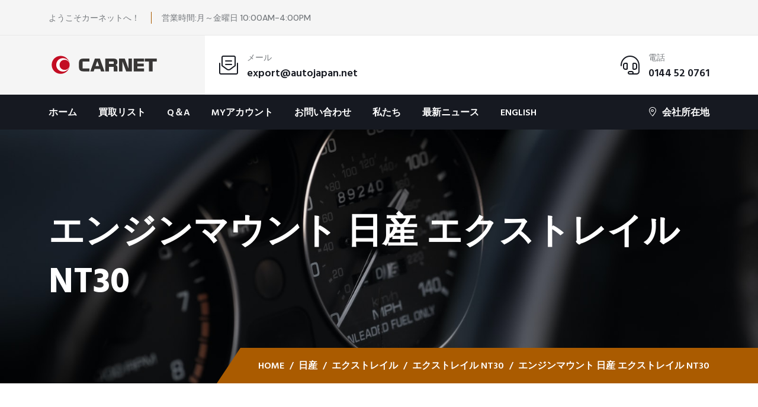

--- FILE ---
content_type: text/html; charset=UTF-8
request_url: https://buy.autojapan.net/product/%E3%82%A8%E3%83%B3%E3%82%B8%E3%83%B3%E3%83%9E%E3%82%A6%E3%83%B3%E3%83%88-%E6%97%A5%E7%94%A3-%E3%82%A8%E3%82%AF%E3%82%B9%E3%83%88%E3%83%AC%E3%82%A4%E3%83%AB-nt30/
body_size: 37441
content:
<!doctype html><html lang="ja"><head><meta charset="UTF-8"><meta name="viewport" content="width=device-width, initial-scale=1, shrink-to-fit=no"><meta http-equiv="X-UA-Compatible" content="IE=edge"><title>エンジンマウント 日産 エクストレイル NT30 &#8211; CARNET LTD</title> <style>img:is([sizes="auto" i], [sizes^="auto," i]) {contain-intrinsic-size:3000px 1500px}</style><style id="content-control-block-styles">@media (max-width:640px){.cc-hide-on-mobile{display:none!important}}@media (min-width:641px) and (max-width:920px){.cc-hide-on-tablet{display:none!important}}@media (min-width:921px) and (max-width:1440px){.cc-hide-on-desktop{display:none!important}}</style><style id='wp-emoji-styles-inline-css'>img.wp-smiley,img.emoji{display:inline!important;border:none!important;box-shadow:none!important;height:1em!important;width:1em!important;margin:0 .07em!important;vertical-align:-.1em!important;background:none!important;padding:0!important}</style><link rel='stylesheet' id='wp-block-library-css' href='https://buy.autojapan.net/wp-includes/css/dist/block-library/A.style.min.css,qver=6.8.3.pagespeed.cf.6w6iIy5A4f.css' media='all'/><style id='wp-block-library-inline-css'>.has-text-align-justify{text-align:justify}</style><style id='wp-block-library-theme-inline-css'>.wp-block-audio :where(figcaption){color:#555;font-size:13px;text-align:center}.is-dark-theme .wp-block-audio :where(figcaption){color:#ffffffa6}.wp-block-audio{margin:0 0 1em}.wp-block-code{border:1px solid #ccc;border-radius:4px;font-family:Menlo,Consolas,monaco,monospace;padding:.8em 1em}.wp-block-embed :where(figcaption){color:#555;font-size:13px;text-align:center}.is-dark-theme .wp-block-embed :where(figcaption){color:#ffffffa6}.wp-block-embed{margin:0 0 1em}.blocks-gallery-caption{color:#555;font-size:13px;text-align:center}.is-dark-theme .blocks-gallery-caption{color:#ffffffa6}:root :where(.wp-block-image figcaption){color:#555;font-size:13px;text-align:center}.is-dark-theme :root :where(.wp-block-image figcaption){color:#ffffffa6}.wp-block-image{margin:0 0 1em}.wp-block-pullquote{border-bottom:4px solid;border-top:4px solid;color:currentColor;margin-bottom:1.75em}.wp-block-pullquote cite,.wp-block-pullquote footer,.wp-block-pullquote__citation{color:currentColor;font-size:.8125em;font-style:normal;text-transform:uppercase}.wp-block-quote{border-left:.25em solid;margin:0 0 1.75em;padding-left:1em}.wp-block-quote cite,.wp-block-quote footer{color:currentColor;font-size:.8125em;font-style:normal;position:relative}.wp-block-quote:where(.has-text-align-right){border-left:none;border-right:.25em solid;padding-left:0;padding-right:1em}.wp-block-quote:where(.has-text-align-center){border:none;padding-left:0}.wp-block-quote.is-large,.wp-block-quote.is-style-large,.wp-block-quote:where(.is-style-plain){border:none}.wp-block-search .wp-block-search__label{font-weight:700}.wp-block-search__button{border:1px solid #ccc;padding:.375em .625em}:where(.wp-block-group.has-background){padding:1.25em 2.375em}.wp-block-separator.has-css-opacity{opacity:.4}.wp-block-separator{border:none;border-bottom:2px solid;margin-left:auto;margin-right:auto}.wp-block-separator.has-alpha-channel-opacity{opacity:1}.wp-block-separator:not(.is-style-wide):not(.is-style-dots){width:100px}.wp-block-separator.has-background:not(.is-style-dots){border-bottom:none;height:1px}.wp-block-separator.has-background:not(.is-style-wide):not(.is-style-dots){height:2px}.wp-block-table{margin:0 0 1em}.wp-block-table td,.wp-block-table th{word-break:normal}.wp-block-table :where(figcaption){color:#555;font-size:13px;text-align:center}.is-dark-theme .wp-block-table :where(figcaption){color:#ffffffa6}.wp-block-video :where(figcaption){color:#555;font-size:13px;text-align:center}.is-dark-theme .wp-block-video :where(figcaption){color:#ffffffa6}.wp-block-video{margin:0 0 1em}:root :where(.wp-block-template-part.has-background){margin-bottom:0;margin-top:0;padding:1.25em 2.375em}</style><style id='classic-theme-styles-inline-css'>.wp-block-button__link{color:#fff;background-color:#32373c;border-radius:9999px;box-shadow:none;text-decoration:none;padding:calc(.667em + 2px) calc(1.333em + 2px);font-size:1.125em}.wp-block-file__button{background:#32373c;color:#fff;text-decoration:none}</style><link rel='stylesheet' id='mediaelement-css' href='https://buy.autojapan.net/wp-includes/js/mediaelement/mediaelementplayer-legacy.min.css?ver=4.2.17' media='all'/><link rel='stylesheet' id='wp-mediaelement-css' href='https://buy.autojapan.net/wp-includes/js/mediaelement/wp-mediaelement.min.css,qver=6.8.3.pagespeed.ce.6pWCdrfeRU.css' media='all'/><style id='content-control-block-styles-css' media='all'>.controlled-content:before{background:no-repeat 50% transparent;background-image:url("data:image/svg+xml;utf8,<svg width=\"24\" height=\"24\" viewBox=\"0 0 24 24\" fill=\"none\" xmlns=\"http://www.w3.org/2000/svg\"><path d=\"M21.8611 8.50354L19.7251 10.6395C20.1421 11.16 20.4841 11.6355 20.7286 12C19.5886 13.695 16.4536 17.73 12.3871 17.9775L9.66455 20.7C10.4086 20.886 11.1856 21 12.0001 21C19.0606 21 23.6161 13.074 23.8066 12.738C24.0631 12.282 24.0646 11.724 23.8081 11.268C23.7376 11.1405 23.0581 9.94654 21.8611 8.50354Z\" fill=\"red\"/><path d=\"M0.439696 23.5606C0.732196 23.8531 1.1162 24.0001 1.5002 24.0001C1.8842 24.0001 2.2682 23.8531 2.5607 23.5606L23.5607 2.56063C24.1472 1.97413 24.1472 1.02613 23.5607 0.439631C22.9742 -0.146869 22.0262 -0.146869 21.4397 0.439631L17.3222 4.55713C15.7727 3.64663 13.9967 3.00013 12.0002 3.00013C4.8677 3.00013 0.376696 10.9336 0.189196 11.2711C-0.0643035 11.7256 -0.0628035 12.2791 0.192196 12.7336C0.297196 12.9211 1.7582 15.4366 4.2317 17.6476L0.438196 21.4411C-0.146804 22.0261 -0.146804 22.9741 0.439696 23.5606ZM3.2717 11.9986C4.4372 10.2526 7.7192 6.00013 12.0002 6.00013C13.1132 6.00013 14.1557 6.30163 15.1172 6.76213L12.7682 9.11113C12.5222 9.04363 12.2672 9.00013 12.0002 9.00013C10.3427 9.00013 9.0002 10.3426 9.0002 12.0001C9.0002 12.2671 9.0437 12.5221 9.1112 12.7681L6.3602 15.5191C4.9277 14.2651 3.8387 12.8431 3.2717 11.9986Z\" fill=\"red\"/></svg>");background-size:contain;border-radius:100px;content:" ";display:block;height:20px;position:absolute;right:-16px;top:-16px;width:16px}@media(max-width:480px){.cc-hide-on-mobile{display:none!important}}@media(min-width:481px)and (max-width:991px){.cc-hide-on-tablet{display:none!important}}@media(min-width:992px){.cc-hide-on-desktop{display:none!important}}</style><style id='global-styles-inline-css'>:root{--wp--preset--aspect-ratio--square:1;--wp--preset--aspect-ratio--4-3: 4/3;--wp--preset--aspect-ratio--3-4: 3/4;--wp--preset--aspect-ratio--3-2: 3/2;--wp--preset--aspect-ratio--2-3: 2/3;--wp--preset--aspect-ratio--16-9: 16/9;--wp--preset--aspect-ratio--9-16: 9/16;--wp--preset--color--black:#000;--wp--preset--color--cyan-bluish-gray:#abb8c3;--wp--preset--color--white:#fff;--wp--preset--color--pale-pink:#f78da7;--wp--preset--color--vivid-red:#cf2e2e;--wp--preset--color--luminous-vivid-orange:#ff6900;--wp--preset--color--luminous-vivid-amber:#fcb900;--wp--preset--color--light-green-cyan:#7bdcb5;--wp--preset--color--vivid-green-cyan:#00d084;--wp--preset--color--pale-cyan-blue:#8ed1fc;--wp--preset--color--vivid-cyan-blue:#0693e3;--wp--preset--color--vivid-purple:#9b51e0;--wp--preset--gradient--vivid-cyan-blue-to-vivid-purple:linear-gradient(135deg,rgba(6,147,227,1) 0%,#9b51e0 100%);--wp--preset--gradient--light-green-cyan-to-vivid-green-cyan:linear-gradient(135deg,#7adcb4 0%,#00d082 100%);--wp--preset--gradient--luminous-vivid-amber-to-luminous-vivid-orange:linear-gradient(135deg,rgba(252,185,0,1) 0%,rgba(255,105,0,1) 100%);--wp--preset--gradient--luminous-vivid-orange-to-vivid-red:linear-gradient(135deg,rgba(255,105,0,1) 0%,#cf2e2e 100%);--wp--preset--gradient--very-light-gray-to-cyan-bluish-gray:linear-gradient(135deg,#eee 0%,#a9b8c3 100%);--wp--preset--gradient--cool-to-warm-spectrum:linear-gradient(135deg,#4aeadc 0%,#9778d1 20%,#cf2aba 40%,#ee2c82 60%,#fb6962 80%,#fef84c 100%);--wp--preset--gradient--blush-light-purple:linear-gradient(135deg,#ffceec 0%,#9896f0 100%);--wp--preset--gradient--blush-bordeaux:linear-gradient(135deg,#fecda5 0%,#fe2d2d 50%,#6b003e 100%);--wp--preset--gradient--luminous-dusk:linear-gradient(135deg,#ffcb70 0%,#c751c0 50%,#4158d0 100%);--wp--preset--gradient--pale-ocean:linear-gradient(135deg,#fff5cb 0%,#b6e3d4 50%,#33a7b5 100%);--wp--preset--gradient--electric-grass:linear-gradient(135deg,#caf880 0%,#71ce7e 100%);--wp--preset--gradient--midnight:linear-gradient(135deg,#020381 0%,#2874fc 100%);--wp--preset--font-size--small:13px;--wp--preset--font-size--medium:20px;--wp--preset--font-size--large:36px;--wp--preset--font-size--x-large:42px;--wp--preset--spacing--20:.44rem;--wp--preset--spacing--30:.67rem;--wp--preset--spacing--40:1rem;--wp--preset--spacing--50:1.5rem;--wp--preset--spacing--60:2.25rem;--wp--preset--spacing--70:3.38rem;--wp--preset--spacing--80:5.06rem;--wp--preset--shadow--natural:6px 6px 9px rgba(0,0,0,.2);--wp--preset--shadow--deep:12px 12px 50px rgba(0,0,0,.4);--wp--preset--shadow--sharp:6px 6px 0 rgba(0,0,0,.2);--wp--preset--shadow--outlined:6px 6px 0 -3px rgba(255,255,255,1) , 6px 6px rgba(0,0,0,1);--wp--preset--shadow--crisp:6px 6px 0 rgba(0,0,0,1)}:where(.is-layout-flex){gap:.5em}:where(.is-layout-grid){gap:.5em}body .is-layout-flex{display:flex}.is-layout-flex{flex-wrap:wrap;align-items:center}.is-layout-flex > :is(*, div){margin:0}body .is-layout-grid{display:grid}.is-layout-grid > :is(*, div){margin:0}:where(.wp-block-columns.is-layout-flex){gap:2em}:where(.wp-block-columns.is-layout-grid){gap:2em}:where(.wp-block-post-template.is-layout-flex){gap:1.25em}:where(.wp-block-post-template.is-layout-grid){gap:1.25em}.has-black-color{color:var(--wp--preset--color--black)!important}.has-cyan-bluish-gray-color{color:var(--wp--preset--color--cyan-bluish-gray)!important}.has-white-color{color:var(--wp--preset--color--white)!important}.has-pale-pink-color{color:var(--wp--preset--color--pale-pink)!important}.has-vivid-red-color{color:var(--wp--preset--color--vivid-red)!important}.has-luminous-vivid-orange-color{color:var(--wp--preset--color--luminous-vivid-orange)!important}.has-luminous-vivid-amber-color{color:var(--wp--preset--color--luminous-vivid-amber)!important}.has-light-green-cyan-color{color:var(--wp--preset--color--light-green-cyan)!important}.has-vivid-green-cyan-color{color:var(--wp--preset--color--vivid-green-cyan)!important}.has-pale-cyan-blue-color{color:var(--wp--preset--color--pale-cyan-blue)!important}.has-vivid-cyan-blue-color{color:var(--wp--preset--color--vivid-cyan-blue)!important}.has-vivid-purple-color{color:var(--wp--preset--color--vivid-purple)!important}.has-black-background-color{background-color:var(--wp--preset--color--black)!important}.has-cyan-bluish-gray-background-color{background-color:var(--wp--preset--color--cyan-bluish-gray)!important}.has-white-background-color{background-color:var(--wp--preset--color--white)!important}.has-pale-pink-background-color{background-color:var(--wp--preset--color--pale-pink)!important}.has-vivid-red-background-color{background-color:var(--wp--preset--color--vivid-red)!important}.has-luminous-vivid-orange-background-color{background-color:var(--wp--preset--color--luminous-vivid-orange)!important}.has-luminous-vivid-amber-background-color{background-color:var(--wp--preset--color--luminous-vivid-amber)!important}.has-light-green-cyan-background-color{background-color:var(--wp--preset--color--light-green-cyan)!important}.has-vivid-green-cyan-background-color{background-color:var(--wp--preset--color--vivid-green-cyan)!important}.has-pale-cyan-blue-background-color{background-color:var(--wp--preset--color--pale-cyan-blue)!important}.has-vivid-cyan-blue-background-color{background-color:var(--wp--preset--color--vivid-cyan-blue)!important}.has-vivid-purple-background-color{background-color:var(--wp--preset--color--vivid-purple)!important}.has-black-border-color{border-color:var(--wp--preset--color--black)!important}.has-cyan-bluish-gray-border-color{border-color:var(--wp--preset--color--cyan-bluish-gray)!important}.has-white-border-color{border-color:var(--wp--preset--color--white)!important}.has-pale-pink-border-color{border-color:var(--wp--preset--color--pale-pink)!important}.has-vivid-red-border-color{border-color:var(--wp--preset--color--vivid-red)!important}.has-luminous-vivid-orange-border-color{border-color:var(--wp--preset--color--luminous-vivid-orange)!important}.has-luminous-vivid-amber-border-color{border-color:var(--wp--preset--color--luminous-vivid-amber)!important}.has-light-green-cyan-border-color{border-color:var(--wp--preset--color--light-green-cyan)!important}.has-vivid-green-cyan-border-color{border-color:var(--wp--preset--color--vivid-green-cyan)!important}.has-pale-cyan-blue-border-color{border-color:var(--wp--preset--color--pale-cyan-blue)!important}.has-vivid-cyan-blue-border-color{border-color:var(--wp--preset--color--vivid-cyan-blue)!important}.has-vivid-purple-border-color{border-color:var(--wp--preset--color--vivid-purple)!important}.has-vivid-cyan-blue-to-vivid-purple-gradient-background{background:var(--wp--preset--gradient--vivid-cyan-blue-to-vivid-purple)!important}.has-light-green-cyan-to-vivid-green-cyan-gradient-background{background:var(--wp--preset--gradient--light-green-cyan-to-vivid-green-cyan)!important}.has-luminous-vivid-amber-to-luminous-vivid-orange-gradient-background{background:var(--wp--preset--gradient--luminous-vivid-amber-to-luminous-vivid-orange)!important}.has-luminous-vivid-orange-to-vivid-red-gradient-background{background:var(--wp--preset--gradient--luminous-vivid-orange-to-vivid-red)!important}.has-very-light-gray-to-cyan-bluish-gray-gradient-background{background:var(--wp--preset--gradient--very-light-gray-to-cyan-bluish-gray)!important}.has-cool-to-warm-spectrum-gradient-background{background:var(--wp--preset--gradient--cool-to-warm-spectrum)!important}.has-blush-light-purple-gradient-background{background:var(--wp--preset--gradient--blush-light-purple)!important}.has-blush-bordeaux-gradient-background{background:var(--wp--preset--gradient--blush-bordeaux)!important}.has-luminous-dusk-gradient-background{background:var(--wp--preset--gradient--luminous-dusk)!important}.has-pale-ocean-gradient-background{background:var(--wp--preset--gradient--pale-ocean)!important}.has-electric-grass-gradient-background{background:var(--wp--preset--gradient--electric-grass)!important}.has-midnight-gradient-background{background:var(--wp--preset--gradient--midnight)!important}.has-small-font-size{font-size:var(--wp--preset--font-size--small)!important}.has-medium-font-size{font-size:var(--wp--preset--font-size--medium)!important}.has-large-font-size{font-size:var(--wp--preset--font-size--large)!important}.has-x-large-font-size{font-size:var(--wp--preset--font-size--x-large)!important}:where(.wp-block-post-template.is-layout-flex){gap:1.25em}:where(.wp-block-post-template.is-layout-grid){gap:1.25em}:where(.wp-block-columns.is-layout-flex){gap:2em}:where(.wp-block-columns.is-layout-grid){gap:2em}:root :where(.wp-block-pullquote){font-size:1.5em;line-height:1.6}</style><link rel='stylesheet' id='redux-extendify-styles-css' href='https://buy.autojapan.net/wp-content/cache/autoptimize/css/autoptimize_single_b49e6b83f7bd47e2b24fae34688e415c.css?ver=4.4.11' media='all'/><link rel='stylesheet' id='contact-form-7-css' href='https://buy.autojapan.net/wp-content/cache/autoptimize/css/autoptimize_single_3fd2afa98866679439097f4ab102fe0a.css?ver=5.8.6' media='all'/><style id='ce_responsive-css' media='all'>.ce-video-container{position:relative;padding-bottom:56.25%;height:0;overflow:hidden}.ce-video-container iframe,.ce-video-container object,.ce-video-container embed{position:absolute;top:0;left:0;width:100%;height:100%}</style><style id='antiscroll-css' media='all'>.antiscroll-wrap{display:inline-block;position:relative;overflow:hidden}.antiscroll-scrollbar{background:gray;background:rgba(0,0,0,.5);-webkit-border-radius:7px;-moz-border-radius:7px;border-radius:7px;-webkit-box-shadow:0 0 1px #fff;-moz-box-shadow:0 0 1px #fff;box-shadow:0 0 1px #fff;position:absolute;opacity:0;filter:progid:DXImageTransform.Microsoft.Alpha(Opacity=0);-webkit-transition:linear 300ms opacity;-moz-transition:linear 300ms opacity;-o-transition:linear 300ms opacity}.antiscroll-scrollbar-shown{opacity:1;filter:progid:DXImageTransform.Microsoft.Alpha(Opacity=100)}.antiscroll-scrollbar-horizontal{height:7px;margin-left:2px;bottom:2px;left:0}.antiscroll-scrollbar-vertical{width:7px;margin-top:2px;right:2px;top:0}.antiscroll-inner{overflow:scroll}.antiscroll-inner::-webkit-scrollbar{width:0;height:0}.antiscroll-inner::scrollbar{width:0;height:0}</style><link rel='stylesheet' id='freeze_table-css' href='https://buy.autojapan.net/wp-content/plugins/wc-product-table-lite/assets/freeze_table_v2/A.css.min.css,qver=3.1.2.pagespeed.cf.FI9egpGdw1.css' media='all'/><link rel='stylesheet' id='photoswipe-css' href='https://buy.autojapan.net/wp-content/plugins/woocommerce/assets/css/photoswipe/photoswipe.min.css?ver=3.1.2' media='all'/><link rel='stylesheet' id='photoswipe-default-skin-css' href='https://buy.autojapan.net/wp-content/plugins/woocommerce/assets/css/photoswipe/default-skin/default-skin.min.css?ver=3.1.2' media='all'/><style id='multirange-css' media='all'>@supports (--css:variables){input[type="range"].wcpt__multirange{padding:0;margin:0;display:inline-block;vertical-align:top;-webkit-appearance:none;height:auto!important;border:none!important}input[type="range"].wcpt__multirange:focus{outline:none!important}input[type="range"].wcpt__multirange.original{position:absolute}input[type="range"].wcpt__multirange.original::-webkit-slider-thumb{position:relative;z-index:2}input[type="range"].wcpt__multirange.original::-moz-range-thumb{transform:scale(1);z-index:1}input[type="range"].wcpt__multirange::-moz-range-track{border-color:transparent}input[type="range"].wcpt__multirange.ghost{position:relative;background:var(--track-background);--track-background:linear-gradient(to right,var(--default-color) var(--low),var(--range-color) 0,var(--range-color) var(--high),var(--default-color) 0) no-repeat 0 45% / 100% 40%;--range-color:#2196F3;--default-color:#c5c5c5}input[type="range"].wcpt__multirange.ghost::-webkit-slider-runnable-track{background:var(--track-background)}input[type="range"].wcpt__multirange.ghost::-moz-range-track{background:var(--track-background)}}</style><link rel='stylesheet' id='wcpt-css' href='https://buy.autojapan.net/wp-content/plugins/wc-product-table-lite/assets/A.css.min.css,qver=3.1.2.pagespeed.cf.qYQQ6ug_JZ.css' media='all'/><style id='wcpt-inline-css'>.mejs-button>button {
      background: transparent url(https://buy.autojapan.net/wp-includes/js/mediaelement/mejs-controls.svg) !important;
    }
    .mejs-mute>button {
      background-position: -60px 0 !important;
    }    
    .mejs-unmute>button {
      background-position: -40px 0 !important;
    }    
    .mejs-pause>button {
      background-position: -20px 0 !important;
    }</style><style id='woocommerce-inline-inline-css'>.woocommerce form .form-row .required{visibility:visible}</style><link rel='stylesheet' id='trp-language-switcher-style-css' href='https://buy.autojapan.net/wp-content/cache/autoptimize/css/autoptimize_single_f9d429183da3884029ca2bdf7dac6e59.css?ver=2.7.0' media='all'/><style id='slick-css' media='all'>.slick-slider{position:relative;display:block;box-sizing:border-box;-webkit-user-select:none;-moz-user-select:none;-ms-user-select:none;user-select:none;-webkit-touch-callout:none;-khtml-user-select:none;-ms-touch-action:pan-y;touch-action:pan-y;-webkit-tap-highlight-color:transparent}.slick-list{position:relative;display:block;overflow:hidden;margin:0;padding:0}.slick-list:focus{outline:none}.slick-list.dragging{cursor:pointer;cursor:hand}.slick-slider .slick-track,.slick-slider .slick-list{-webkit-transform:translate3d(0,0,0);-moz-transform:translate3d(0,0,0);-ms-transform:translate3d(0,0,0);-o-transform:translate3d(0,0,0);transform:translate3d(0,0,0)}.slick-track{position:relative;top:0;left:0;display:block;margin-left:auto;margin-right:auto}.slick-track:before,.slick-track:after{display:table;content:''}.slick-track:after{clear:both}.slick-loading .slick-track{visibility:hidden}.slick-slide{display:none;float:left;height:100%;min-height:1px}[dir=rtl] .slick-slide{float:right}.slick-slide img{display:block}.slick-slide.slick-loading img{display:none}.slick-slide.dragging img{pointer-events:none}.slick-initialized .slick-slide{display:block}.slick-loading .slick-slide{visibility:hidden}.slick-vertical .slick-slide{display:block;height:auto;border:1px solid transparent}.slick-arrow.slick-hidden{display:none}</style><link rel='stylesheet' id='perfect-scrollbar-css' href='https://buy.autojapan.net/wp-content/plugins/woo-smart-quick-view/assets/libs/perfect-scrollbar/css/perfect-scrollbar.min.css,qver=6.8.3.pagespeed.ce.5xFBer89jZ.css' media='all'/><link rel='stylesheet' id='perfect-scrollbar-wpc-css' href='https://buy.autojapan.net/wp-content/cache/autoptimize/css/autoptimize_single_a63661c87c52ee0223347574b903a53e.css?ver=6.8.3' media='all'/><link rel='stylesheet' id='magnific-popup-css' href='https://buy.autojapan.net/wp-content/cache/autoptimize/css/A.autoptimize_single_75567787dc97790c4ec2e4f32b8622cf.css,qver=6.8.3.pagespeed.cf.WltXIF6zt8.css' media='all'/><style id='woosq-feather-css' media='all'>@font-face{font-family:'feather';src:url(/wp-content/plugins/woo-smart-quick-view/assets/libs/feather/fonts/feather.eot);src:url(/wp-content/plugins/woo-smart-quick-view/assets/libs/feather/fonts/feather.eot#iefix) format('embedded-opentype'),url(/wp-content/plugins/woo-smart-quick-view/assets/libs/feather/fonts/feather.ttf) format('truetype'),url(/wp-content/plugins/woo-smart-quick-view/assets/libs/feather/fonts/feather.woff) format('woff'),url(/wp-content/plugins/woo-smart-quick-view/assets/libs/feather/fonts/feather.svg#feather) format('svg');font-weight:400;font-style:normal}</style><link rel='stylesheet' id='woosq-frontend-css' href='https://buy.autojapan.net/wp-content/cache/autoptimize/css/autoptimize_single_fe353e6507001a2699912722de8c80b2.css?ver=3.5.5' media='all'/><link rel='stylesheet' id='custom-css-style-css' href='https://buy.autojapan.net/wp-content/themes/mechon/assets/css/color.schemes.css?ver=1.0.0' media='all'/><style id='custom-css-style-inline-css'>body .contact-media,body .logo-shape1:after,body .hero-slider-2 .hero-shape{background-color:#aa5b00}{color:#aa5b00}{border-color:#aa5b00}body .logo-shape1:after{opacity:.9}body .hero-slider-2 .hero-shape img{display:none}body .hero-slider-2 .hero-shape{height:80px}</style><style id='wc-custom-add-to-cart-css' media='all'>@font-face{font-family:WooCommerce;src:url(/wp-content/plugins/woocommerce/assets/fonts/WooCommerce.eot);src:url(/wp-content/plugins/woocommerce/assets/fonts/WooCommerce.eot?#iefix) format("embedded-opentype") , url(/wp-content/plugins/woocommerce/assets/fonts/WooCommerce.woff) format("woff") , url(/wp-content/plugins/woocommerce/assets/fonts/WooCommerce.ttf) format("truetype") , url(/wp-content/plugins/woocommerce/assets/fonts/WooCommerce.svg#WooCommerce) format("svg");font-weight:400;font-style:normal}.wc-add-to-cart-icon .add_to_cart_button.text_replaceable,.wc-add-to-cart-icon .single_add_to_cart_button{box-sizing:border-box;position:relative}.wc-add-to-cart-icon .add_to_cart_button.text_replaceable:before,.wc-add-to-cart-icon .single_add_to_cart_button:before{font-family:WooCommerce;speak:none;font-weight:400;font-variant:normal;text-transform:none;line-height:1;-webkit-font-smoothing:antialiased;margin-right:.618em;content:"";text-decoration:none;font-weight:inherit;height:1em;position:relative;top:1px;display:inline-block}.wc-add-to-cart-icon.wc-add-to-cart-no-text .add_to_cart_button.text_replaceable,.wc-add-to-cart-icon.wc-add-to-cart-no-text .single_add_to_cart_button{min-width:1em;width:4em;text-indent:-9999px}.wc-add-to-cart-icon.wc-add-to-cart-no-text .add_to_cart_button.text_replaceable:before,.wc-add-to-cart-icon.wc-add-to-cart-no-text .single_add_to_cart_button:before{position:absolute;left:0;top:50%;width:100%;text-indent:0;margin-right:0;margin-top:-.5em}.wc-add-to-cart-icon.wc-add-to-cart-no-text .wc-product-table .single_add_to_cart_button.added{width:6em}.wc-add-to-cart-icon.wc-add-to-cart-no-text .wc-product-table .single_add_to_cart_button.added:before{left:-1.1em}.wc-add-to-cart-icon.wc-add-to-cart-no-text .wc-product-table .single_add_to_cart_button.added:after{position:absolute;text-indent:0;right:1.2em;top:50%;margin-top:-.5em}.theme-enfold .add_to_cart_button span,.theme-enfold .single_add_to_cart_button span{display:none!important}</style><link rel='stylesheet' id='mechon-style-css' href='https://buy.autojapan.net/wp-content/themes/mechon/A.style.css,qver=1.0.0.pagespeed.cf.1B2M2Y8Asg.css' media='all'/><link rel='stylesheet' id='mechon-fonts-css' href='https://fonts.googleapis.com/css2?family=DM+Sans:wght@400;500;700&#038;family=Hind+Madurai:wght@400;500;600;700&#038;display=swap' media='all'/><link rel='stylesheet' id='bootstrap-css' href='https://buy.autojapan.net/wp-content/themes/mechon/assets/css/bootstrap.min.css,qver=4.3.1.pagespeed.ce.rI2cyX36x0.css' media='all'/><link rel='stylesheet' id='fontawesome-css' href='https://buy.autojapan.net/wp-content/themes/mechon/assets/css/A.fontawesome.min.css,qver=6.0.0.pagespeed.cf.ruz_i5memJ.css' media='all'/><link rel='stylesheet' id='datetimepicker-css' href='https://buy.autojapan.net/wp-content/themes/mechon/assets/css/jquery.datetimepicker.min.css,qver=1.0.pagespeed.ce._QGHlYQ14M.css' media='all'/><link rel='stylesheet' id='mechon-main-style-css' href='https://buy.autojapan.net/wp-content/cache/autoptimize/css/autoptimize_single_05492650689ff195e1dc4a7e990cb2f7.css?ver=1.0.0' media='all'/><link rel='stylesheet' id='mechon-color-schemes-css' href='https://buy.autojapan.net/wp-content/themes/mechon/assets/css/color.schemes.css?ver=6.8.3' media='all'/><style id='mechon-color-schemes-inline-css'>:root{--theme-color:#aa5b00}</style><style>.wsppc_div_block{display:inline-block;width:100%;margin-top:10px}.wsppc_div_block.wsppc_product_summary_text{display:inline-block;width:100%}.woocommerce_product_thumbnails{display:inline-block}</style><style>img#wpstats{display:none}</style><script type="text/template" id="freeze-table-template"><div class="frzTbl antiscroll-wrap frzTbl--scrolled-to-left-edge">
    <div class="frzTbl-scroll-overlay antiscroll-inner">
        <div class="frzTbl-scroll-overlay__inner"></div>
    </div>
    <div class="frzTbl-content-wrapper">

        <!-- sticky outer heading -->
        <div class="frzTbl-fixed-heading-wrapper-outer">          
          <div class="frzTbl-fixed-heading-wrapper">
            <div class="frzTbl-fixed-heading-wrapper__inner">
              {{heading}}
            </div>    
          </div>
        </div>

        <!-- column shadows -->
        <div class="frzTbl-frozen-columns-wrapper">
          <!-- left -->
          <div class="frzTbl-frozen-columns-wrapper__columns frzTbl-frozen-columns-wrapper__columns--left {{hide-left-column}}"></div>
          <!-- right -->            
          <div class="frzTbl-frozen-columns-wrapper__columns frzTbl-frozen-columns-wrapper__columns--right {{hide-right-column}}"></div>
        </div>

        <!-- table -->
        <div class="frzTbl-table-wrapper">
          <div class="frzTbl-table-wrapper__inner">
            <div class="frzTbl-table-placeholder"></div>
          </div>
        </div>

    </div>
  </div></script><script type="text/template" id="tmpl-wcpt-product-form-loading-modal"><div class="wcpt-modal wcpt-product-form-loading-modal" data-wcpt-product-id="{{{ data.product_id }}}">
    <div class="wcpt-modal-content">
      <div class="wcpt-close-modal">
        <!-- close 'x' icon svg -->
        <span class="wcpt-icon wcpt-icon-x wcpt-close-modal-icon">
          <svg xmlns="http://www.w3.org/2000/svg" width="24" height="24" viewBox="0 0 24 24" fill="none" stroke="currentColor" stroke-width="2" stroke-linecap="round" stroke-linejoin="round" class="feather feather-x"><line x1="18" y1="6" x2="6" y2="18"></line><line x1="6" y1="6" x2="18" y2="18"></line>
          </svg>
        </span>
      </div>
      <span class="wcpt-product-form-loading-text">
        <i class="wcpt-ajax-badge">
          <!-- ajax loading icon svg -->
          <svg xmlns="http://www.w3.org/2000/svg" width="24" height="24" viewBox="0 0 24 24" fill="none" stroke="currentColor" stroke-width="2" stroke-linecap="round" stroke-linejoin="round" class="feather feather-loader" color="#384047">
            <line x1="12" y1="2" x2="12" y2="6"></line><line x1="12" y1="18" x2="12" y2="22"></line><line x1="4.93" y1="4.93" x2="7.76" y2="7.76"></line><line x1="16.24" y1="16.24" x2="19.07" y2="19.07"></line><line x1="2" y1="12" x2="6" y2="12"></line><line x1="18" y1="12" x2="22" y2="12"></line><line x1="4.93" y1="19.07" x2="7.76" y2="16.24"></line><line x1="16.24" y1="7.76" x2="19.07" y2="4.93"></line>
          </svg>
        </i>

        読み込み中&hellip;      </span>
    </div>
  </div></script> <script type="text/template" id="tmpl-wcpt-cart-checkbox-trigger"><div 
		class="wcpt-cart-checkbox-trigger"
		data-wcpt-redirect-url=""
	>
		<style media="screen">
	@media(min-width:1200px){
		.wcpt-cart-checkbox-trigger {
			display: inline-block;
					}
	}
	@media(max-width:1100px){
		.wcpt-cart-checkbox-trigger {
			display: inline-block;
		}
	}

	.wcpt-cart-checkbox-trigger {
		background-color : #4CAF50; border-color : rgba(0, 0, 0, .1); color : rgba(255, 255, 255); 	}

</style>
		<span class="wcpt-icon wcpt-icon-shopping-bag wcpt-cart-checkbox-trigger__shopping-icon "   ><svg xmlns="http://www.w3.org/2000/svg" width="24" height="24" viewBox="0 0 24 24" fill="none" stroke="currentColor" stroke-width="2" stroke-linecap="round" stroke-linejoin="round" class="feather feather-shopping-bag"><path d="M6 2L3 6v14a2 2 0 0 0 2 2h14a2 2 0 0 0 2-2V6l-3-4z"></path><line x1="3" y1="6" x2="21" y2="6"></line><path d="M16 10a4 4 0 0 1-8 0"></path></svg></span>		<span class="wcpt-cart-checkbox-trigger__text">Add selected (<span class="wcpt-total-selected"></span>) to cart</span>
		<span class="wcpt-cart-checkbox-trigger__close">✕</span>
	</div></script><meta name='robots' content='max-image-preview:large'/> <script>window._wca=window._wca||[];</script> <link rel='dns-prefetch' href='//stats.wp.com'/><link rel='dns-prefetch' href='//www.googletagmanager.com'/><link rel='dns-prefetch' href='//fonts.googleapis.com'/><link rel="alternate" type="application/rss+xml" title="CARNET LTD &raquo; フィード" href="https://buy.autojapan.net/feed/"/><link rel="alternate" type="application/rss+xml" title="CARNET LTD &raquo; コメントフィード" href="https://buy.autojapan.net/comments/feed/"/> <script>window._wpemojiSettings={"baseUrl":"https:\/\/s.w.org\/images\/core\/emoji\/16.0.1\/72x72\/","ext":".png","svgUrl":"https:\/\/s.w.org\/images\/core\/emoji\/16.0.1\/svg\/","svgExt":".svg","source":{"concatemoji":"https:\/\/buy.autojapan.net\/wp-includes\/js\/wp-emoji-release.min.js?ver=6.8.3"}};!function(s,n){var o,i,e;function c(e){try{var t={supportTests:e,timestamp:(new Date).valueOf()};sessionStorage.setItem(o,JSON.stringify(t))}catch(e){}}function p(e,t,n){e.clearRect(0,0,e.canvas.width,e.canvas.height),e.fillText(t,0,0);var t=new Uint32Array(e.getImageData(0,0,e.canvas.width,e.canvas.height).data),a=(e.clearRect(0,0,e.canvas.width,e.canvas.height),e.fillText(n,0,0),new Uint32Array(e.getImageData(0,0,e.canvas.width,e.canvas.height).data));return t.every(function(e,t){return e===a[t]})}function u(e,t){e.clearRect(0,0,e.canvas.width,e.canvas.height),e.fillText(t,0,0);for(var n=e.getImageData(16,16,1,1),a=0;a<n.data.length;a++)if(0!==n.data[a])return!1;return!0}function f(e,t,n,a){switch(t){case"flag":return n(e,"\ud83c\udff3\ufe0f\u200d\u26a7\ufe0f","\ud83c\udff3\ufe0f\u200b\u26a7\ufe0f")?!1:!n(e,"\ud83c\udde8\ud83c\uddf6","\ud83c\udde8\u200b\ud83c\uddf6")&&!n(e,"\ud83c\udff4\udb40\udc67\udb40\udc62\udb40\udc65\udb40\udc6e\udb40\udc67\udb40\udc7f","\ud83c\udff4\u200b\udb40\udc67\u200b\udb40\udc62\u200b\udb40\udc65\u200b\udb40\udc6e\u200b\udb40\udc67\u200b\udb40\udc7f");case"emoji":return!a(e,"\ud83e\udedf")}return!1}function g(e,t,n,a){var r="undefined"!=typeof WorkerGlobalScope&&self instanceof WorkerGlobalScope?new OffscreenCanvas(300,150):s.createElement("canvas"),o=r.getContext("2d",{willReadFrequently:!0}),i=(o.textBaseline="top",o.font="600 32px Arial",{});return e.forEach(function(e){i[e]=t(o,e,n,a)}),i}function t(e){var t=s.createElement("script");t.src=e,t.defer=!0,s.head.appendChild(t)}"undefined"!=typeof Promise&&(o="wpEmojiSettingsSupports",i=["flag","emoji"],n.supports={everything:!0,everythingExceptFlag:!0},e=new Promise(function(e){s.addEventListener("DOMContentLoaded",e,{once:!0})}),new Promise(function(t){var n=function(){try{var e=JSON.parse(sessionStorage.getItem(o));if("object"==typeof e&&"number"==typeof e.timestamp&&(new Date).valueOf()<e.timestamp+604800&&"object"==typeof e.supportTests)return e.supportTests}catch(e){}return null}();if(!n){if("undefined"!=typeof Worker&&"undefined"!=typeof OffscreenCanvas&&"undefined"!=typeof URL&&URL.createObjectURL&&"undefined"!=typeof Blob)try{var e="postMessage("+g.toString()+"("+[JSON.stringify(i),f.toString(),p.toString(),u.toString()].join(",")+"));",a=new Blob([e],{type:"text/javascript"}),r=new Worker(URL.createObjectURL(a),{name:"wpTestEmojiSupports"});return void(r.onmessage=function(e){c(n=e.data),r.terminate(),t(n)})}catch(e){}c(n=g(i,f,p,u))}t(n)}).then(function(e){for(var t in e)n.supports[t]=e[t],n.supports.everything=n.supports.everything&&n.supports[t],"flag"!==t&&(n.supports.everythingExceptFlag=n.supports.everythingExceptFlag&&n.supports[t]);n.supports.everythingExceptFlag=n.supports.everythingExceptFlag&&!n.supports.flag,n.DOMReady=!1,n.readyCallback=function(){n.DOMReady=!0}}).then(function(){return e}).then(function(){var e;n.supports.everything||(n.readyCallback(),(e=n.source||{}).concatemoji?t(e.concatemoji):e.wpemoji&&e.twemoji&&(t(e.twemoji),t(e.wpemoji)))}))}((window,document),window._wpemojiSettings);</script> <script type="text/template" id="tmpl-variation-template"><div class="woocommerce-variation-description">{{{ data.variation.variation_description }}}</div>
	<div class="woocommerce-variation-price">{{{ data.variation.price_html }}}</div>
	<div class="woocommerce-variation-availability">{{{ data.variation.availability_html }}}</div></script> <script type="text/template" id="tmpl-unavailable-variation-template"><p>この商品は対応しておりません。異なる組み合わせを選択してください。</p></script> <script src="https://buy.autojapan.net/wp-includes/js/dist/hooks.min.js,qver=4d63a3d491d11ffd8ac6.pagespeed.ce.xv3btr5peT.js" id="wp-hooks-js"></script> <script src="https://stats.wp.com/w.js?ver=202545" id="woo-tracks-js"></script> <script id="google-analytics-opt-out-js-after">var gaProperty='G-X607EVS0NW';var disableStr='ga-disable-'+gaProperty;if(document.cookie.indexOf(disableStr+'=true')>-1){window[disableStr]=true;}function gaOptout(){document.cookie=disableStr+'=true; expires=Thu, 31 Dec 2099 23:59:59 UTC; path=/';window[disableStr]=true;}</script> <script async src="https://www.googletagmanager.com/gtag/js?id=G-X607EVS0NW" id="google-tag-manager-js"></script> <script id="google-tag-manager-js-after">window.dataLayer=window.dataLayer||[];function gtag(){dataLayer.push(arguments);}gtag('js',new Date());gtag('set','developer_id.dOGY3NW',true);gtag('config','G-X607EVS0NW',{'allow_google_signals':true,'link_attribution':false,'anonymize_ip':true,'linker':{'domains':[],'allow_incoming':false,},'custom_map':{'dimension1':'logged_in'},'logged_in':'no'});</script> <script src="https://buy.autojapan.net/wp-includes/js/jquery/jquery.min.js,qver=3.7.1.pagespeed.jm.PoWN7KAtLT.js" id="jquery-core-js"></script> <script src="https://buy.autojapan.net/wp-includes/js/jquery,_jquery-migrate.min.js,qver==3.4.1+underscore.min.js,qver==1.13.7.pagespeed.jc.ZVVcc9fbXb.js"></script><script>eval(mod_pagespeed_VBSQFfAYzw);</script> <script>eval(mod_pagespeed_GJ0vW_vu5j);</script> <script id="wp-util-js-extra">var _wpUtilSettings={"ajax":{"url":"\/wp-admin\/admin-ajax.php"}};</script> <script id="wp-util-js">//<![CDATA[
window.wp=window.wp||{},function(s){var t="undefined"==typeof _wpUtilSettings?{}:_wpUtilSettings;wp.template=_.memoize(function(e){var n,a={evaluate:/<#([\s\S]+?)#>/g,interpolate:/\{\{\{([\s\S]+?)\}\}\}/g,escape:/\{\{([^\}]+?)\}\}(?!\})/g,variable:"data"};return function(t){if(document.getElementById("tmpl-"+e))return(n=n||_.template(s("#tmpl-"+e).html(),a))(t);throw new Error("Template not found: #tmpl-"+e)}}),wp.ajax={settings:t.ajax||{},post:function(t,e){return wp.ajax.send({data:_.isObject(t)?t:_.extend(e||{},{action:t})})},send:function(a,t){var e,n;return _.isObject(a)?t=a:(t=t||{}).data=_.extend(t.data||{},{action:a}),t=_.defaults(t||{},{type:"POST",url:wp.ajax.settings.url,context:this}),(e=(n=s.Deferred(function(n){t.success&&n.done(t.success),t.error&&n.fail(t.error),delete t.success,delete t.error,n.jqXHR=s.ajax(t).done(function(t){var e;"1"!==t&&1!==t||(t={success:!0}),_.isObject(t)&&!_.isUndefined(t.success)?(e=this,n.done(function(){a&&a.data&&"query-attachments"===a.data.action&&n.jqXHR.hasOwnProperty("getResponseHeader")&&n.jqXHR.getResponseHeader("X-WP-Total")?e.totalAttachments=parseInt(n.jqXHR.getResponseHeader("X-WP-Total"),10):e.totalAttachments=0}),n[t.success?"resolveWith":"rejectWith"](this,[t.data])):n.rejectWith(this,[t])}).fail(function(){n.rejectWith(this,arguments)})})).promise()).abort=function(){return n.jqXHR.abort(),this},e}}}(jQuery);
//]]></script> <script id="wc-add-to-cart-js-extra">var wc_add_to_cart_params={"ajax_url":"\/wp-admin\/admin-ajax.php","wc_ajax_url":"\/?wc-ajax=%%endpoint%%","i18n_view_cart":"\u4e88\u7d04\u30ab\u30fc\u30c8\u3092\u8868\u793a","cart_url":"https:\/\/buy.autojapan.net\/cart\/","is_cart":"","cart_redirect_after_add":"no"};</script> <script src="https://buy.autojapan.net/wp-content/plugins/woocommerce/assets/js/frontend/add-to-cart.min.js,qver=8.5.2.pagespeed.ce.rH7vd1bBrX.js" id="wc-add-to-cart-js" defer data-wp-strategy="defer"></script> <script src="https://buy.autojapan.net/wp-content/plugins/woocommerce/assets/js/zoom/jquery.zoom.min.js,qver=1.7.21-wc.8.5.2.pagespeed.jm.zFA0b-wCpv.js" id="zoom-js" defer data-wp-strategy="defer"></script> <script src="https://buy.autojapan.net/wp-content/plugins/woocommerce/assets/js/flexslider/jquery.flexslider.min.js,qver=2.7.2-wc.8.5.2.pagespeed.ce.RJfLaDe6KW.js" id="flexslider-js" defer data-wp-strategy="defer"></script> <script id="wc-single-product-js-extra">var wc_single_product_params={"i18n_required_rating_text":"\u8a55\u4fa1\u3092\u9078\u629e\u3057\u3066\u304f\u3060\u3055\u3044","review_rating_required":"yes","flexslider":{"rtl":false,"animation":"slide","smoothHeight":true,"directionNav":false,"controlNav":"thumbnails","slideshow":false,"animationSpeed":500,"animationLoop":false,"allowOneSlide":false},"zoom_enabled":"1","zoom_options":[],"photoswipe_enabled":"","photoswipe_options":{"shareEl":false,"closeOnScroll":false,"history":false,"hideAnimationDuration":0,"showAnimationDuration":0},"flexslider_enabled":"1"};</script> <script src="https://buy.autojapan.net/wp-content/plugins/woocommerce/assets/js/frontend/single-product.min.js,qver=8.5.2.pagespeed.ce.X1AOCAK1O7.js" id="wc-single-product-js" defer data-wp-strategy="defer"></script> <script src="https://buy.autojapan.net/wp-content/plugins/woocommerce/assets/js/jquery-blockui/jquery.blockUI.min.js,qver=2.7.0-wc.8.5.2.pagespeed.jm.7mW3IicG32.js" id="jquery-blockui-js" defer data-wp-strategy="defer"></script> <script id="js-cookie-js" defer data-wp-strategy="defer">//<![CDATA[
!function(e){var n=!1;if("function"==typeof define&&define.amd&&(define(e),n=!0),"object"==typeof exports&&(module.exports=e(),n=!0),!n){var o=window.Cookies,t=window.Cookies=e();t.noConflict=function(){return window.Cookies=o,t}}}(function(){function e(){for(var e=0,n={};e<arguments.length;e++){var o=arguments[e];for(var t in o)n[t]=o[t]}return n}return function n(o){function t(n,r,i){var c;if("undefined"!=typeof document){if(arguments.length>1){if("number"==typeof(i=e({path:"/"},t.defaults,i)).expires){var a=new Date;a.setMilliseconds(a.getMilliseconds()+864e5*i.expires),i.expires=a}i.expires=i.expires?i.expires.toUTCString():"";try{c=JSON.stringify(r),/^[\{\[]/.test(c)&&(r=c)}catch(m){}r=o.write?o.write(r,n):encodeURIComponent(String(r)).replace(/%(23|24|26|2B|3A|3C|3E|3D|2F|3F|40|5B|5D|5E|60|7B|7D|7C)/g,decodeURIComponent),n=(n=(n=encodeURIComponent(String(n))).replace(/%(23|24|26|2B|5E|60|7C)/g,decodeURIComponent)).replace(/[\(\)]/g,escape);var f="";for(var s in i)i[s]&&(f+="; "+s,!0!==i[s]&&(f+="="+i[s]));return document.cookie=n+"="+r+f}n||(c={});for(var p=document.cookie?document.cookie.split("; "):[],d=/(%[0-9A-Z]{2})+/g,u=0;u<p.length;u++){var l=p[u].split("="),C=l.slice(1).join("=");'"'===C.charAt(0)&&(C=C.slice(1,-1));try{var g=l[0].replace(d,decodeURIComponent);if(C=o.read?o.read(C,g):o(C,g)||C.replace(d,decodeURIComponent),this.json)try{C=JSON.parse(C)}catch(m){}if(n===g){c=C;break}n||(c[g]=C)}catch(m){}}return c}}return t.set=t,t.get=function(e){return t.call(t,e)},t.getJSON=function(){return t.apply({json:!0},[].slice.call(arguments))},t.defaults={},t.remove=function(n,o){t(n,"",e(o,{expires:-1}))},t.withConverter=n,t}(function(){})});
//]]></script> <script id="woocommerce-js-extra">var woocommerce_params={"ajax_url":"\/wp-admin\/admin-ajax.php","wc_ajax_url":"\/?wc-ajax=%%endpoint%%"};</script> <script src="https://buy.autojapan.net/wp-content/plugins/woocommerce/assets/js/frontend/woocommerce.min.js,qver=8.5.2.pagespeed.ce.bTs9Y98CXp.js" id="woocommerce-js" defer data-wp-strategy="defer"></script> <script id="trp-frontend-compatibility-js">//<![CDATA[
document.addEventListener("DOMContentLoaded",function(event){function trpClearWooCartFragments(){var trp_language_switcher_urls=document.querySelectorAll(".trp-language-switcher-container a:not(.trp-ls-disabled-language)");for(i=0;i<trp_language_switcher_urls.length;i++){trp_language_switcher_urls[i].addEventListener("click",function(){if(typeof wc_cart_fragments_params!=='undefined'&&typeof wc_cart_fragments_params.fragment_name!=='undefined'){window.sessionStorage.removeItem(wc_cart_fragments_params.fragment_name);}});}}trpClearWooCartFragments();});
//]]></script> <script id="WCPAY_ASSETS-js-extra">var wcpayAssets={"url":"https:\/\/buy.autojapan.net\/wp-content\/plugins\/woocommerce-payments\/dist\/"};</script> <script defer src="https://stats.wp.com/s-202545.js" id="woocommerce-analytics-js"></script> <link rel="https://api.w.org/" href="https://buy.autojapan.net/wp-json/"/><link rel="alternate" title="JSON" type="application/json" href="https://buy.autojapan.net/wp-json/wp/v2/product/4894"/><link rel="EditURI" type="application/rsd+xml" title="RSD" href="https://buy.autojapan.net/xmlrpc.php?rsd"/><meta name="generator" content="WordPress 6.8.3"/><meta name="generator" content="WooCommerce 8.5.2"/><link rel="canonical" href="https://buy.autojapan.net/product/%e3%82%a8%e3%83%b3%e3%82%b8%e3%83%b3%e3%83%9e%e3%82%a6%e3%83%b3%e3%83%88-%e6%97%a5%e7%94%a3-%e3%82%a8%e3%82%af%e3%82%b9%e3%83%88%e3%83%ac%e3%82%a4%e3%83%ab-nt30/"/><link rel='shortlink' href='https://buy.autojapan.net/?p=4894'/><link rel="alternate" title="oEmbed (JSON)" type="application/json+oembed" href="https://buy.autojapan.net/wp-json/oembed/1.0/embed?url=https%3A%2F%2Fbuy.autojapan.net%2Fproduct%2F%25e3%2582%25a8%25e3%2583%25b3%25e3%2582%25b8%25e3%2583%25b3%25e3%2583%259e%25e3%2582%25a6%25e3%2583%25b3%25e3%2583%2588-%25e6%2597%25a5%25e7%2594%25a3-%25e3%2582%25a8%25e3%2582%25af%25e3%2582%25b9%25e3%2583%2588%25e3%2583%25ac%25e3%2582%25a4%25e3%2583%25ab-nt30%2F"/><link rel="alternate" title="oEmbed (XML)" type="text/xml+oembed" href="https://buy.autojapan.net/wp-json/oembed/1.0/embed?url=https%3A%2F%2Fbuy.autojapan.net%2Fproduct%2F%25e3%2582%25a8%25e3%2583%25b3%25e3%2582%25b8%25e3%2583%25b3%25e3%2583%259e%25e3%2582%25a6%25e3%2583%25b3%25e3%2583%2588-%25e6%2597%25a5%25e7%2594%25a3-%25e3%2582%25a8%25e3%2582%25af%25e3%2582%25b9%25e3%2583%2588%25e3%2583%25ac%25e3%2582%25a4%25e3%2583%25ab-nt30%2F&#038;format=xml"/><meta name="generator" content="Redux 4.4.11"/><link rel="alternate" hreflang="ja" href="https://buy.autojapan.net/product/エンジンマウント-日産-エクストレイル-nt30/"/><link rel="alternate" hreflang="en-US" href="https://buy.autojapan.net/en/product/%e3%82%a8%e3%83%b3%e3%82%b8%e3%83%b3%e3%83%9e%e3%82%a6%e3%83%b3%e3%83%88-%e6%97%a5%e7%94%a3-%e3%82%a8%e3%82%af%e3%82%b9%e3%83%88%e3%83%ac%e3%82%a4%e3%83%ab-nt30/"/><link rel="alternate" hreflang="en" href="https://buy.autojapan.net/en/product/%e3%82%a8%e3%83%b3%e3%82%b8%e3%83%b3%e3%83%9e%e3%82%a6%e3%83%b3%e3%83%88-%e6%97%a5%e7%94%a3-%e3%82%a8%e3%82%af%e3%82%b9%e3%83%88%e3%83%ac%e3%82%a4%e3%83%ab-nt30/"/><noscript><style>.woocommerce-product-gallery{opacity:1!important}</style></noscript><meta name="generator" content="Elementor 3.19.0; features: e_optimized_assets_loading, e_optimized_css_loading, additional_custom_breakpoints, block_editor_assets_optimize, e_image_loading_optimization; settings: css_print_method-external, google_font-enabled, font_display-auto"><link rel="icon" href="https://buy.autojapan.net/wp-content/uploads/2022/10/xxd-100x100.png.pagespeed.ic.ijNV6-i1zB.webp" sizes="32x32"/><link rel="icon" href="https://buy.autojapan.net/wp-content/uploads/2022/10/xxd-300x300.png.pagespeed.ic.4twBJJeASi.webp" sizes="192x192"/><link rel="apple-touch-icon" href="https://buy.autojapan.net/wp-content/uploads/2022/10/xxd-300x300.png.pagespeed.ic.4twBJJeASi.webp"/><meta name="msapplication-TileImage" content="https://buy.autojapan.net/wp-content/uploads/2022/10/xd-300x300.png"/><style id="wp-custom-css">input[type="checkbox"]{visibility:visible;opacity:1;width:auto;height:auto}.elementor-column-gap-default>.elementor-column>.elementor-element-populated{padding:30px}</style><style id="mechon_opt-dynamic-css" title="dynamic-css" class="redux-options-output">.breadcumb-wrapper{background-repeat:no-repeat;background-position:center center;background-image:url('https://buy.autojapan.net/wp-content/uploads/2023/02/xm8s8wnccc0.jpg');background-size:cover;}</style></head><body class="wp-singular product-template-default single single-product postid-4894 wp-embed-responsive wp-theme-mechon theme-mechon woocommerce woocommerce-page woocommerce-no-js translatepress-ja no-sidebar wc-add-to-cart-icon elementor-default elementor-kit-186"><noscript><meta HTTP-EQUIV="refresh" content="0;url='https://buy.autojapan.net/product/%E3%82%A8%E3%83%B3%E3%82%B8%E3%83%B3%E3%83%9E%E3%82%A6%E3%83%B3%E3%83%88-%E6%97%A5%E7%94%A3-%E3%82%A8%E3%82%AF%E3%82%B9%E3%83%88%E3%83%AC%E3%82%A4%E3%83%AB-nt30/?PageSpeed=noscript'" /><style><!--table,div,span,font,p{display:none} --></style><div style="display:block">Please click <a href="https://buy.autojapan.net/product/%E3%82%A8%E3%83%B3%E3%82%B8%E3%83%B3%E3%83%9E%E3%82%A6%E3%83%B3%E3%83%88-%E6%97%A5%E7%94%A3-%E3%82%A8%E3%82%AF%E3%82%B9%E3%83%88%E3%83%AC%E3%82%A4%E3%83%AB-nt30/?PageSpeed=noscript">here</a> if you are not redirected within a few seconds.</div></noscript><header class="as-header header-layout1"><div class="header-top"><div class="container"><div class="row justify-content-center justify-content-md-between align-items-center gy-2"><div class="col-auto"><div class="header-links"><ul><li class="d-none d-lg-inline-block">ようこそカーネットへ！</li><li>営業時間:月～金曜日 10:00AM-4:00PM</li></ul></div></div></div></div></div><div class="menu-top"><div class="container"><div class="row align-items-center justify-content-between gx-25"><div class="col-md-auto"><div class="logo-style1"> <a class="logo" href="https://buy.autojapan.net/"><img class="img-fluid" src="[data-uri]" alt="logo"/></a></div></div><div class="col-sm"><div class="row align-items-center justify-content-center justify-content-md-end justify-content-lg-between"><div class="col-auto d-none d-xl-block"><div class="header-info"><div class="header-info_icon"> <i class="fal fa-envelope-open-text"></i></div><div class="media-body"> <span class="header-info_label">メール</span><div class="header-info_link"> <a href="mailto:export@autojapan.net">export@autojapan.net</a></div></div></div></div><div class="col-auto d-none d-lg-block"><div class="header-info"><div class="header-info_icon"> <i class="fal fa-headset"></i></div><div class="media-body"> <span class="header-info_label">電話</span><div class="header-info_link"><a href="tel:0144520761">0144 52 0761</a></div></div></div></div></div></div></div></div></div><div class="popup-search-box d-none d-lg-block  "> <button class="searchClose border-theme text-theme"><i class="fal fa-times"></i></button><form role="search" method="get" action="'.esc_url( home_url( '/' ) ).'"> <input value="" class="border-theme" name="s" required type="search" placeholder="What are you looking for?"> <button type="submit"><i class="fal fa-search"></i></button></form></div><div class="as-menu-wrapper"><div class="as-menu-area"> <button class="as-menu-toggle"><i class="fal fa-times"></i></button><div class="mobile-logo"> <a class="logo" href="https://buy.autojapan.net/"><img class="img-fluid" src="[data-uri]" alt="logo"/></a></div><div class="as-mobile-menu"><ul id="menu-%e3%83%a1%e3%83%8b%e3%83%a5%e3%83%bc" class=""><li id="menu-item-10364" class="menu-item menu-item-type-post_type menu-item-object-page menu-item-home menu-item-10364"><a href="https://buy.autojapan.net/">ホーム</a></li><li id="menu-item-10439" class="menu-item menu-item-type-post_type menu-item-object-page menu-item-10439"><a href="https://buy.autojapan.net/list/">買取リスト</a></li><li id="menu-item-10991" class="menu-item menu-item-type-post_type menu-item-object-page menu-item-10991"><a href="https://buy.autojapan.net/faq/">Q＆A</a></li><li id="menu-item-10366" class="menu-item menu-item-type-post_type menu-item-object-page menu-item-10366"><a href="https://buy.autojapan.net/my%e3%82%a2%e3%82%ab%e3%82%a6%e3%83%b3%e3%83%88/">Myアカウント</a></li><li id="menu-item-10499" class="menu-item menu-item-type-post_type menu-item-object-page menu-item-10499"><a href="https://buy.autojapan.net/contact/">お問い合わせ</a></li><li id="menu-item-10692" class="menu-item menu-item-type-post_type menu-item-object-page menu-item-10692"><a href="https://buy.autojapan.net/ourself/">私たち</a></li><li id="menu-item-10518" class="menu-item menu-item-type-post_type menu-item-object-page menu-item-10518"><a href="https://buy.autojapan.net/blog/">最新ニュース</a></li><li id="menu-item-10560" class="menu-item menu-item-type-custom menu-item-object-custom menu-item-10560"><a href="https://autojapan.net">ENGLISH</a></li></ul></div></div></div><div class="as-header"><div class="sticky-wrapper"><div class="sticky-active"><div class="menu-area"><div class="container"><div class="row justify-content-between align-items-center"><div class="col-auto"><nav class="main-menu menu-style1 d-none d-lg-block"><ul id="menu-%e3%83%a1%e3%83%8b%e3%83%a5%e3%83%bc-1" class=""><li class="menu-item menu-item-type-post_type menu-item-object-page menu-item-home menu-item-10364"><a href="https://buy.autojapan.net/">ホーム</a></li><li class="menu-item menu-item-type-post_type menu-item-object-page menu-item-10439"><a href="https://buy.autojapan.net/list/">買取リスト</a></li><li class="menu-item menu-item-type-post_type menu-item-object-page menu-item-10991"><a href="https://buy.autojapan.net/faq/">Q＆A</a></li><li class="menu-item menu-item-type-post_type menu-item-object-page menu-item-10366"><a href="https://buy.autojapan.net/my%e3%82%a2%e3%82%ab%e3%82%a6%e3%83%b3%e3%83%88/">Myアカウント</a></li><li class="menu-item menu-item-type-post_type menu-item-object-page menu-item-10499"><a href="https://buy.autojapan.net/contact/">お問い合わせ</a></li><li class="menu-item menu-item-type-post_type menu-item-object-page menu-item-10692"><a href="https://buy.autojapan.net/ourself/">私たち</a></li><li class="menu-item menu-item-type-post_type menu-item-object-page menu-item-10518"><a href="https://buy.autojapan.net/blog/">最新ニュース</a></li><li class="menu-item menu-item-type-custom menu-item-object-custom menu-item-10560"><a href="https://autojapan.net">ENGLISH</a></li></ul></nav> <button class="as-menu-toggle d-inline-block d-lg-none"><i class="fal fa-bars"></i></button></div><div class="col-auto"> <a href="https://goo.gl/maps/k96yqvQxNWGKzF7G6" class="header-link-btn"><i class="fal fa-map-marker-alt"></i>会社所在地</a></div></div></div></div></div></div></div></header><div class="breadcumb-wrapper"><div class="container z-index-common"><div class="breadcumb-content"><h1 class="breadcumb-title">エンジンマウント 日産 エクストレイル NT30</h1><div class="breadcumb-menu-wrap"><ul class="breadcumb-menu"><li><a href="https://buy.autojapan.net">Home</a></li><li><a href="https://buy.autojapan.net/product-category/%e6%97%a5%e7%94%a3/">日産</a></li><li><a href="https://buy.autojapan.net/product-category/%e6%97%a5%e7%94%a3/%e3%82%a8%e3%82%af%e3%82%b9%e3%83%88%e3%83%ac%e3%82%a4%e3%83%ab/">エクストレイル</a></li><li><a href="https://buy.autojapan.net/product-category/%e6%97%a5%e7%94%a3/%e3%82%a8%e3%82%af%e3%82%b9%e3%83%88%e3%83%ac%e3%82%a4%e3%83%ab/%e3%82%a8%e3%82%af%e3%82%b9%e3%83%88%e3%83%ac%e3%82%a4%e3%83%ab-nt30/">エクストレイル NT30</a></li><li>エンジンマウント 日産 エクストレイル NT30</li></ul></div></div></div></div><section class="as-product-wrapper arrow-wrap product-details space-top space-extra-bottom"><div class="container"><div class="row gutters-40"><div class="col-lg-12"><div class="woocommerce-notices-wrapper"></div><div id="product-4894" class="product type-product post-4894 status-publish first instock product_cat-230 product_cat--nt30 product_cat-191 shipping-taxable purchasable product-type-simple"><div class="row"><div class="col-lg-12"><div class="row gx-60"><div class="col-lg-6"><div class="product-big-img"><div class="product-big-img"></div></div></div><div class="col-lg-6 align-self-center"><div class="product-about"> <span class="price"><span class="woocommerce-Price-amount amount"><bdi><span class="woocommerce-Price-currencySymbol">&yen;</span>&nbsp;300</bdi></span></span><div class="woocommerce-product-rating"><a href="#" class="woocommerce-review-link">(<span class="count">0</span> ：)</a></div><div class="mt-2 link-inherit"><p> <strong class="text-title me-3 font-theme">買取可能数</strong> <span class="stock in-stock"><i class="far fa-check-square me-2 ms-1"></i>5</span></p></div><form class="cart" action="https://buy.autojapan.net/product/%e3%82%a8%e3%83%b3%e3%82%b8%e3%83%b3%e3%83%9e%e3%82%a6%e3%83%b3%e3%83%88-%e6%97%a5%e7%94%a3-%e3%82%a8%e3%82%af%e3%82%b9%e3%83%88%e3%83%ac%e3%82%a4%e3%83%ab-nt30/" method="post" enctype='multipart/form-data'><div class="actions"><div class="quantity q-style1"> <label class="screen-reader-text" for="quantity_690a97f7b0a13">エンジンマウント 日産 エクストレイル NT30 quantity</label> <button class="quantity-plus qty-btn"><i class="far fa-chevron-up"></i></button> <input type="number" id="quantity_690a97f7b0a13" class="qty-input" step="1" min="1" max="5" name="quantity" value="1" title="Qty" size="4" inputmode="numeric"/> <button class="quantity-minus qty-btn"><i class="far fa-chevron-down"></i></button></div> <button type="submit" name="add-to-cart" value="4894" class="as-btn">買取予約</button></div></form><div class="product_meta"><span class="posted_in">カテゴリー <a href="https://buy.autojapan.net/product-category/%e6%97%a5%e7%94%a3/%e3%82%a8%e3%82%af%e3%82%b9%e3%83%88%e3%83%ac%e3%82%a4%e3%83%ab/" rel="tag">エクストレイル</a>, <a href="https://buy.autojapan.net/product-category/%e6%97%a5%e7%94%a3/%e3%82%a8%e3%82%af%e3%82%b9%e3%83%88%e3%83%ac%e3%82%a4%e3%83%ab/%e3%82%a8%e3%82%af%e3%82%b9%e3%83%88%e3%83%ac%e3%82%a4%e3%83%ab-nt30/" rel="tag">エクストレイル NT30</a>, <a href="https://buy.autojapan.net/product-category/%e6%97%a5%e7%94%a3/" rel="tag">日産</a></span></div></div></div></div><ul class="nav product-tab-style1 mb-30" id="productTab" role="tablist"><li class="nav-item" role="presentation"><a class="nav-link active" data-bs-toggle="tab" href="#description" role="tab" aria-controls="description" id="tab-description area-selected=" true"">説明</a></li></ul><div class="tab-content" id="productTabContent"><div class="tab-pane fade show  active" role="tabpanel" id="description" aria-labelledby="tab-description"><p>ひび割れ無し ２WDのみ</p></div></div><div class="related-products space-extra-top"><div class="title-area text-center"> <span class="sub-title">Some Others Product</span><h2 class="sec-title">Related products</h2> <span class="shape-title"></span></div><div class="row related-products-carousel" id="productSlide"><div class="col-xl-3 col-lg-4 col-sm-6 mb-30"><div class="product-wrapper product type-product post-3717 status-publish instock product_cat-z product_cat-z-z32 product_cat-191 shipping-taxable purchasable product-type-simple"><div class="as-product"><div class="product-img"></div><div class="product-content"><div class="rating-wrap"></div><h3 class="product-title"><a href="https://buy.autojapan.net/product/%e3%83%98%e3%83%83%e3%83%89%e3%83%a9%e3%82%a4%e3%83%88%e5%b7%a6-%e6%97%a5%e7%94%a3-%e3%83%95%e3%82%a7%e3%82%a2%e3%83%ac%e3%83%87%e3%82%a3z-z32/">ヘッドライト左 日産 フェアレディZ Z32</a></h3> <span class="price"><span class="woocommerce-Price-amount amount"><bdi><span class="woocommerce-Price-currencySymbol">&yen;</span>&nbsp;3,000</bdi></span></span></div></div></div></div><div class="col-xl-3 col-lg-4 col-sm-6 mb-30"><div class="product-wrapper product type-product post-3722 status-publish instock product_cat-z product_cat-z-z32 product_cat-191 shipping-taxable purchasable product-type-simple"><div class="as-product"><div class="product-img"></div><div class="product-content"><div class="rating-wrap"></div><h3 class="product-title"><a href="https://buy.autojapan.net/product/%e3%83%89%e3%82%a2%e3%83%9f%e3%83%a9%e3%83%bc%e5%b7%a6-%e6%97%a5%e7%94%a3-%e3%83%95%e3%82%a7%e3%82%a2%e3%83%ac%e3%83%87%e3%82%a3z-z32/">ドアミラー左 日産 フェアレディZ Z32</a></h3> <span class="price"><span class="woocommerce-Price-amount amount"><bdi><span class="woocommerce-Price-currencySymbol">&yen;</span>&nbsp;300</bdi></span></span></div></div></div></div><div class="col-xl-3 col-lg-4 col-sm-6 mb-30"><div class="product-wrapper product type-product post-3718 status-publish last instock product_cat-z product_cat-z-z32 product_cat-191 shipping-taxable purchasable product-type-simple"><div class="as-product"><div class="product-img"></div><div class="product-content"><div class="rating-wrap"></div><h3 class="product-title"><a href="https://buy.autojapan.net/product/%e3%82%af%e3%83%aa%e3%82%a2%e5%8f%b3-%e6%97%a5%e7%94%a3-%e3%83%95%e3%82%a7%e3%82%a2%e3%83%ac%e3%83%87%e3%82%a3z-z32/">クリア右 日産 フェアレディZ Z32</a></h3> <span class="price"><span class="woocommerce-Price-amount amount"><bdi><span class="woocommerce-Price-currencySymbol">&yen;</span>&nbsp;1,000</bdi></span></span></div></div></div></div><div class="col-xl-3 col-lg-4 col-sm-6 mb-30"><div class="product-wrapper product type-product post-3731 status-publish first instock product_cat-z product_cat-z-z32 product_cat-191 shipping-taxable purchasable product-type-simple"><div class="as-product"><div class="product-img"></div><div class="product-content"><div class="rating-wrap"></div><h3 class="product-title"><a href="https://buy.autojapan.net/product/%e3%83%89%e3%83%a9%e3%82%a4%e3%83%96%e3%82%b7%e3%83%a3%e3%83%95%e3%83%88%e5%8f%b3-%e6%97%a5%e7%94%a3-%e3%83%95%e3%82%a7%e3%82%a2%e3%83%ac%e3%83%87%e3%82%a3z-z32/">フロント ドライブシャフト右 日産 フェアレディZ Z32</a></h3> <span class="price"><span class="woocommerce-Price-amount amount"><bdi><span class="woocommerce-Price-currencySymbol">&yen;</span>&nbsp;1,000</bdi></span></span></div></div></div></div></div></div></div></div></div></div></div></div></section><footer><div data-elementor-type="wp-post" data-elementor-id="9925" class="elementor elementor-9925"><section class="elementor-section elementor-top-section elementor-element elementor-element-2df44da footer-wrapper elementor-section-full_width elementor-section-height-default elementor-section-height-default" data-id="2df44da" data-element_type="section" data-settings="{&quot;background_background&quot;:&quot;classic&quot;}"><div class="elementor-container elementor-column-gap-no"><div class="elementor-column elementor-col-100 elementor-top-column elementor-element elementor-element-281c113" data-id="281c113" data-element_type="column"><div class="elementor-widget-wrap elementor-element-populated"><section class="elementor-section elementor-inner-section elementor-element elementor-element-6d8b7a8 footer-widget elementor-section-boxed elementor-section-height-default elementor-section-height-default" data-id="6d8b7a8" data-element_type="section"><div class="elementor-container elementor-column-gap-no"><div class="elementor-column elementor-col-33 elementor-inner-column elementor-element elementor-element-010e00d" data-id="010e00d" data-element_type="column"><div class="elementor-widget-wrap elementor-element-populated"><div class="elementor-element elementor-element-ee2ebb0 elementor-widget elementor-widget-text-editor" data-id="ee2ebb0" data-element_type="widget" data-widget_type="text-editor.default"><div class="elementor-widget-container"><style>.elementor-widget-text-editor.elementor-drop-cap-view-stacked .elementor-drop-cap{background-color:#69727d;color:#fff}.elementor-widget-text-editor.elementor-drop-cap-view-framed .elementor-drop-cap{color:#69727d;border:3px solid;background-color:transparent}.elementor-widget-text-editor:not(.elementor-drop-cap-view-default) .elementor-drop-cap{margin-top:8px}.elementor-widget-text-editor:not(.elementor-drop-cap-view-default) .elementor-drop-cap-letter{width:1em;height:1em}.elementor-widget-text-editor .elementor-drop-cap{float:left;text-align:center;line-height:1;font-size:50px}.elementor-widget-text-editor .elementor-drop-cap-letter{display:inline-block}</style><h3 class="widget_title">会社概要</h3></div></div><div class="elementor-element elementor-element-5be2c36 footer-text elementor-widget elementor-widget-text-editor" data-id="5be2c36" data-element_type="widget" data-widget_type="text-editor.default"><div class="elementor-widget-container"><p class="footer-text">カーネットエンタープライズでは海外に中古自動車およびパーツを輸出しています</p><h4 class="footer-info-title">営業時間</h4><p class="footer-text">月～金: 午前10時から午後4時まで</p></div></div><div class="elementor-element elementor-element-4c85a5f elementor-widget elementor-widget-mechonbutton" data-id="4c85a5f" data-element_type="widget" data-widget_type="mechonbutton.default"><div class="elementor-widget-container"><div class="btn-wrapper left"><a class="as-btn" href="https://buy.autojapan.net/contact/">お問合せ</a></div></div></div></div></div><div class="elementor-column elementor-col-33 elementor-inner-column elementor-element elementor-element-c194da6" data-id="c194da6" data-element_type="column"><div class="elementor-widget-wrap elementor-element-populated"><div class="elementor-element elementor-element-aabb4ef elementor-widget elementor-widget-text-editor" data-id="aabb4ef" data-element_type="widget" data-widget_type="text-editor.default"><div class="elementor-widget-container"><h3 class="widget_title">最近の投稿</h3></div></div><div class="elementor-element elementor-element-255cc89 elementor-widget elementor-widget-wp-widget-mechon_recent_posts_widget" data-id="255cc89" data-element_type="widget" data-widget_type="wp-widget-mechon_recent_posts_widget.default"><div class="elementor-widget-container"><div class="recent-post-wrap"><div class="recent-post"><div class="media-body"><div class="recent-post-meta"><a href="https://buy.autojapan.net/2023/11/28/%e3%83%86%e3%82%a3%e3%83%bc%e3%83%80%e3%83%bb%e3%83%91%e3%83%83%e3%82%bd%e3%83%bb%e3%82%a8%e3%82%af%e3%82%b9%e3%83%88%e3%83%ac%e3%82%a4%e3%83%ab%e3%83%bb%e3%82%b9%e3%82%a4%e3%83%95%e3%83%88%e3%81%af/"><i class="fal fa-clock"></i> 11月 28 2023</a></div><h4 class="post-title"><a class="text-inherit" href="https://buy.autojapan.net/2023/11/28/%e3%83%86%e3%82%a3%e3%83%bc%e3%83%80%e3%83%bb%e3%83%91%e3%83%83%e3%82%bd%e3%83%bb%e3%82%a8%e3%82%af%e3%82%b9%e3%83%88%e3%83%ac%e3%82%a4%e3%83%ab%e3%83%bb%e3%82%b9%e3%82%a4%e3%83%95%e3%83%88%e3%81%af/">ティーダ</a></h4></div></div><div class="recent-post"><div class="media-body"><div class="recent-post-meta"><a href="https://buy.autojapan.net/2023/10/22/%e3%81%be%e3%81%9f%e3%82%88%e3%82%8d%e3%81%97%e3%81%8f%e3%81%8a%e9%a1%98%e3%81%84%e3%81%97%e3%81%be%e3%81%99%e3%80%9c/"><i class="fal fa-clock"></i> 10月 22 2023</a></div><h4 class="post-title"><a class="text-inherit" href="https://buy.autojapan.net/2023/10/22/%e3%81%be%e3%81%9f%e3%82%88%e3%82%8d%e3%81%97%e3%81%8f%e3%81%8a%e9%a1%98%e3%81%84%e3%81%97%e3%81%be%e3%81%99%e3%80%9c/">またよろ</a></h4></div></div></div></div></div></div></div><div class="elementor-column elementor-col-33 elementor-inner-column elementor-element elementor-element-4c67998" data-id="4c67998" data-element_type="column"><div class="elementor-widget-wrap elementor-element-populated"><div class="elementor-element elementor-element-4152c25 elementor-widget elementor-widget-text-editor" data-id="4152c25" data-element_type="widget" data-widget_type="text-editor.default"><div class="elementor-widget-container"><h3 class="widget_title">連絡先</h3></div></div><div class="elementor-element elementor-element-d86cd74 elementor-widget elementor-widget-text-editor" data-id="d86cd74" data-element_type="widget" data-widget_type="text-editor.default"><div class="elementor-widget-container"><h4 class="footer-info-title">電話番号</h4><p class="footer-info"><i class="fas fa-phone-alt"></i>0144-52-0761</p><h4 class="footer-info-title">メール</h4><p class="footer-info"><i class="fas fa-envelope"></i>export@autojapan.net</p><h4 class="footer-info-title">所在地</h4><p class="footer-info"><i class="fas fa-map-marker-alt"></i>北海道苫小牧市沼ノ端8番地87</p></div></div></div></div></div></section><div class="elementor-element elementor-element-db459db elementor-absolute body-shape1 elementor-widget elementor-widget-image" data-id="db459db" data-element_type="widget" data-settings="{&quot;_position&quot;:&quot;absolute&quot;}" data-widget_type="image.default"><div class="elementor-widget-container"><style>.elementor-widget-image{text-align:center}.elementor-widget-image a{display:inline-block}.elementor-widget-image a img[src$=".svg"]{width:48px}.elementor-widget-image img{vertical-align:middle;display:inline-block}</style><img src="https://angfuzsoft.com/wordpress/mechon/wp-content/uploads/2022/06/footer_shape_2-1.png" title="" alt="" loading="lazy"/></div></div><div class="elementor-element elementor-element-fe7cb72 elementor-absolute body-shape1 elementor-widget elementor-widget-image" data-id="fe7cb72" data-element_type="widget" data-settings="{&quot;_position&quot;:&quot;absolute&quot;}" data-widget_type="image.default"><div class="elementor-widget-container"> <img fetchpriority="high" width="378" height="251" src="https://buy.autojapan.net/wp-content/uploads/2022/06/xfooter_shape_1-1-1.png.pagespeed.ic.5v5o83HRRy.webp" class="attachment-large size-large wp-image-46" alt="" srcset="https://buy.autojapan.net/wp-content/uploads/2022/06/xfooter_shape_1-1-1.png.pagespeed.ic.5v5o83HRRy.webp 378w, https://buy.autojapan.net/wp-content/uploads/2022/06/xfooter_shape_1-1-1-300x199.png.pagespeed.ic.0oqp4muecJ.webp 300w, https://buy.autojapan.net/wp-content/uploads/2022/06/xfooter_shape_1-1-1-272x182.png.pagespeed.ic.pY8Q2Y1dfF.webp 272w" sizes="(max-width: 378px) 100vw, 378px"/></div></div></div></div></div></section><section class="elementor-section elementor-top-section elementor-element elementor-element-c0ee35c elementor-section-full_width elementor-section-height-default elementor-section-height-default" data-id="c0ee35c" data-element_type="section" data-settings="{&quot;background_background&quot;:&quot;classic&quot;}"><div class="elementor-container elementor-column-gap-no"><div class="elementor-column elementor-col-100 elementor-top-column elementor-element elementor-element-0f17486" data-id="0f17486" data-element_type="column"><div class="elementor-widget-wrap elementor-element-populated"><section class="elementor-section elementor-inner-section elementor-element elementor-element-9ee4891 copyright-wrap elementor-section-boxed elementor-section-height-default elementor-section-height-default" data-id="9ee4891" data-element_type="section"><div class="elementor-container elementor-column-gap-no"><div class="elementor-column elementor-col-50 elementor-inner-column elementor-element elementor-element-db24fd6 elementor-hidden-tablet elementor-hidden-mobile" data-id="db24fd6" data-element_type="column"><div class="elementor-widget-wrap elementor-element-populated"></div></div><div class="elementor-column elementor-col-50 elementor-inner-column elementor-element elementor-element-180a201" data-id="180a201" data-element_type="column"><div class="elementor-widget-wrap elementor-element-populated"><div class="elementor-element elementor-element-7534afe elementor-widget elementor-widget-text-editor" data-id="7534afe" data-element_type="widget" data-widget_type="text-editor.default"><div class="elementor-widget-container"><p class="copyright-text">Copyright <i class="fal fa-copyright"></i> 2022 XD JAPAN All Rights Reserved.</p></div></div></div></div></div></section></div></div></div></section></div></footer> <a href="#" class="scrollToTop scroll-btn"><i class="far fa-arrow-up"></i></a> <template id="tp-language" data-tp-language="ja"></template><link rel='stylesheet' id='wc-blocks-style-css' href='https://buy.autojapan.net/wp-content/cache/autoptimize/css/autoptimize_single_0dccf79e4ae955b32dea554e34e5a561.css?ver=11.8.0-dev' media='all'/><link rel='stylesheet' id='elementor-frontend-css' href='https://buy.autojapan.net/wp-content/plugins/elementor/assets/css/frontend-lite.min.css,qver=3.19.0.pagespeed.ce.yrT4fEI7j0.css' media='all'/><link rel='stylesheet' id='elementor-post-9925-css' href='https://buy.autojapan.net/wp-content/cache/autoptimize/css/autoptimize_single_10c1cf7b4ff582e51bc76e22a38d4e5b.css?ver=1706864801' media='all'/><link rel='stylesheet' id='elementor-icons-css' href='https://buy.autojapan.net/wp-content/plugins/elementor/assets/lib/eicons/css/A.elementor-icons.min.css,qver=5.27.0.pagespeed.cf.y949aPBqAY.css' media='all'/><link rel='stylesheet' id='swiper-css' href='https://buy.autojapan.net/wp-content/plugins/elementor/assets/lib/swiper/css/swiper.min.css,qver=5.3.6.pagespeed.ce.vK13gbPnTb.css' media='all'/><style id='elementor-post-186-css' media='all'>.elementor-kit-186{--e-global-color-primary:#6ec1e4;--e-global-color-secondary:#54595f;--e-global-color-text:#7a7a7a;--e-global-color-accent:#61ce70;--e-global-color-2ab32d6:#000;--e-global-typography-primary-font-family:"Roboto";--e-global-typography-primary-font-weight:600;--e-global-typography-secondary-font-family:"Roboto Slab";--e-global-typography-secondary-font-weight:400;--e-global-typography-text-font-family:"Roboto";--e-global-typography-text-font-weight:400;--e-global-typography-accent-font-family:"Roboto";--e-global-typography-accent-font-weight:500}.elementor-section.elementor-section-boxed>.elementor-container{max-width:1140px}.e-con{--container-max-width:1140px}.elementor-widget:not(:last-child){margin-block-end:20px}.elementor-element{--widgets-spacing:20px 20px}{}h1.entry-title{display:var(--page-title-display)}@media(max-width:1024px){.elementor-section.elementor-section-boxed>.elementor-container{max-width:1024px}.e-con{--container-max-width:1024px}}@media(max-width:767px){.elementor-section.elementor-section-boxed>.elementor-container{max-width:767px}.e-con{--container-max-width:767px}}</style><link rel='stylesheet' id='elementor-global-css' href='https://buy.autojapan.net/wp-content/cache/autoptimize/css/autoptimize_single_953f94779f5ae871f5669c6b4bb84a71.css?ver=1706864800' media='all'/><link rel='stylesheet' id='google-fonts-1-css' href='https://fonts.googleapis.com/css?family=Roboto%3A100%2C100italic%2C200%2C200italic%2C300%2C300italic%2C400%2C400italic%2C500%2C500italic%2C600%2C600italic%2C700%2C700italic%2C800%2C800italic%2C900%2C900italic%7CRoboto+Slab%3A100%2C100italic%2C200%2C200italic%2C300%2C300italic%2C400%2C400italic%2C500%2C500italic%2C600%2C600italic%2C700%2C700italic%2C800%2C800italic%2C900%2C900italic&#038;display=auto&#038;ver=6.8.3' media='all'/><script type="speculationrules">{"prefetch":[{"source":"document","where":{"and":[{"href_matches":"\/*"},{"not":{"href_matches":["\/wp-*.php","\/wp-admin\/*","\/wp-content\/uploads\/*","\/wp-content\/*","\/wp-content\/plugins\/*","\/wp-content\/themes\/mechon\/*","\/*\\?(.+)"]}},{"not":{"selector_matches":"a[rel~=\"nofollow\"]"}},{"not":{"selector_matches":".no-prefetch, .no-prefetch a"}}]},"eagerness":"conservative"}]}</script> <script type="application/ld+json">{"@context":"https:\/\/schema.org\/","@graph":[{"@context":"https:\/\/schema.org\/","@type":"BreadcrumbList","itemListElement":[{"@type":"ListItem","position":1,"item":{"name":"Home","@id":"https:\/\/buy.autojapan.net"}},{"@type":"ListItem","position":2,"item":{"name":"\u65e5\u7523","@id":"https:\/\/buy.autojapan.net\/product-category\/%e6%97%a5%e7%94%a3\/"}},{"@type":"ListItem","position":3,"item":{"name":"\u30a8\u30af\u30b9\u30c8\u30ec\u30a4\u30eb","@id":"https:\/\/buy.autojapan.net\/product-category\/%e6%97%a5%e7%94%a3\/%e3%82%a8%e3%82%af%e3%82%b9%e3%83%88%e3%83%ac%e3%82%a4%e3%83%ab\/"}},{"@type":"ListItem","position":4,"item":{"name":"\u30a8\u30af\u30b9\u30c8\u30ec\u30a4\u30eb NT30","@id":"https:\/\/buy.autojapan.net\/product-category\/%e6%97%a5%e7%94%a3\/%e3%82%a8%e3%82%af%e3%82%b9%e3%83%88%e3%83%ac%e3%82%a4%e3%83%ab\/%e3%82%a8%e3%82%af%e3%82%b9%e3%83%88%e3%83%ac%e3%82%a4%e3%83%ab-nt30\/"}},{"@type":"ListItem","position":5,"item":{"name":"\u30a8\u30f3\u30b8\u30f3\u30de\u30a6\u30f3\u30c8 \u65e5\u7523 \u30a8\u30af\u30b9\u30c8\u30ec\u30a4\u30eb NT30","@id":"https:\/\/buy.autojapan.net\/product\/%e3%82%a8%e3%83%b3%e3%82%b8%e3%83%b3%e3%83%9e%e3%82%a6%e3%83%b3%e3%83%88-%e6%97%a5%e7%94%a3-%e3%82%a8%e3%82%af%e3%82%b9%e3%83%88%e3%83%ac%e3%82%a4%e3%83%ab-nt30\/"}}]},{"@context":"https:\/\/schema.org\/","@type":"Product","@id":"https:\/\/buy.autojapan.net\/product\/%e3%82%a8%e3%83%b3%e3%82%b8%e3%83%b3%e3%83%9e%e3%82%a6%e3%83%b3%e3%83%88-%e6%97%a5%e7%94%a3-%e3%82%a8%e3%82%af%e3%82%b9%e3%83%88%e3%83%ac%e3%82%a4%e3%83%ab-nt30\/#product","name":"\u30a8\u30f3\u30b8\u30f3\u30de\u30a6\u30f3\u30c8 \u65e5\u7523 \u30a8\u30af\u30b9\u30c8\u30ec\u30a4\u30eb NT30","url":"https:\/\/buy.autojapan.net\/product\/%e3%82%a8%e3%83%b3%e3%82%b8%e3%83%b3%e3%83%9e%e3%82%a6%e3%83%b3%e3%83%88-%e6%97%a5%e7%94%a3-%e3%82%a8%e3%82%af%e3%82%b9%e3%83%88%e3%83%ac%e3%82%a4%e3%83%ab-nt30\/","description":"\u3072\u3073\u5272\u308c\u7121\u3057 \uff12WD\u306e\u307f","sku":4894,"offers":[{"@type":"Offer","price":"300","priceValidUntil":"2026-12-31","priceSpecification":{"price":"300","priceCurrency":"JPY","valueAddedTaxIncluded":"false"},"priceCurrency":"JPY","availability":"http:\/\/schema.org\/InStock","url":"https:\/\/buy.autojapan.net\/product\/%e3%82%a8%e3%83%b3%e3%82%b8%e3%83%b3%e3%83%9e%e3%82%a6%e3%83%b3%e3%83%88-%e6%97%a5%e7%94%a3-%e3%82%a8%e3%82%af%e3%82%b9%e3%83%88%e3%83%ac%e3%82%a4%e3%83%ab-nt30\/","seller":{"@type":"Organization","name":"CARNET LTD","url":"https:\/\/buy.autojapan.net"}}]}]}</script> <div class="pswp" tabindex="-1" role="dialog" aria-hidden="true"><div class="pswp__bg"></div><div class="pswp__scroll-wrap"><div class="pswp__container"><div class="pswp__item"></div><div class="pswp__item"></div><div class="pswp__item"></div></div><div class="pswp__ui pswp__ui--hidden"><div class="pswp__top-bar"><div class="pswp__counter"></div> <button class="pswp__button pswp__button--close" aria-label="閉じる (Esc)"></button> <button class="pswp__button pswp__button--share" aria-label="シェア"></button> <button class="pswp__button pswp__button--fs" aria-label="全画面表示切り替え"></button> <button class="pswp__button pswp__button--zoom" aria-label="ズームイン/アウト"></button><div class="pswp__preloader"><div class="pswp__preloader__icn"><div class="pswp__preloader__cut"><div class="pswp__preloader__donut"></div></div></div></div></div><div class="pswp__share-modal pswp__share-modal--hidden pswp__single-tap"><div class="pswp__share-tooltip"></div></div> <button class="pswp__button pswp__button--arrow--left" aria-label="前へ (左矢印)"></button> <button class="pswp__button pswp__button--arrow--right" aria-label="次へ (右矢印)"></button><div class="pswp__caption"><div class="pswp__caption__center"></div></div></div></div></div> <script>(function(){var c=document.body.className;c=c.replace(/woocommerce-no-js/,'woocommerce-js');document.body.className=c;})();</script> <script src="https://buy.autojapan.net/wp-content/plugins/contact-form-7/includes/swv/js/index.js,qver=5.8.6.pagespeed.ce.pTqRat9I7-.js" id="swv-js"></script> <script id="contact-form-7-js-extra">var wpcf7={"api":{"root":"https:\/\/buy.autojapan.net\/wp-json\/","namespace":"contact-form-7\/v1"}};</script> <script src="https://buy.autojapan.net/wp-content/plugins/contact-form-7/includes/js/index.js,qver=5.8.6.pagespeed.ce.g6Biz2VFuZ.js" id="contact-form-7-js"></script> <script id="mechon-ajax-js-extra">var mechonajax={"action_url":"https:\/\/buy.autojapan.net\/wp-admin\/admin-ajax.php","nonce":"5bc39ba48c"};</script> <script src="https://buy.autojapan.net/wp-content/plugins/mechon-core,_assets,_js,_mechon.ajax.js,qver==1.0+wc-product-table-lite,_assets,_antiscroll,_js.min.js,qver==3.1.2+wc-product-table-lite,_assets,_freeze_table_v2,_js.min.js,qver==3.1.2.pagespeed.jc.nfvSGQUn-W.js"></script><script>eval(mod_pagespeed_LCsUZVRIzS);</script> <script>eval(mod_pagespeed_4iFg4Euhkm);</script> <script>eval(mod_pagespeed_N7KWLucq9d);</script> <script src="https://buy.autojapan.net/wp-content/plugins/woocommerce/assets/js/photoswipe/photoswipe.min.js,qver=3.1.2.pagespeed.jm.Cy3ZNvxhjX.js" id="photoswipe-js" defer data-wp-strategy="defer"></script> <script src="https://buy.autojapan.net/wp-content/plugins/woocommerce/assets/js/photoswipe/photoswipe-ui-default.min.js,qver=3.1.2.pagespeed.jm.Erbydw346y.js" id="photoswipe-ui-default-js" defer data-wp-strategy="defer"></script> <script id="multirange-js">//<![CDATA[
!function(){"use strict";var e=self.HTMLInputElement&&"valueLow"in HTMLInputElement.prototype,t=Object.getOwnPropertyDescriptor(HTMLInputElement.prototype,"value"),n=function(n){if(!e&&!n.classList.contains("wcpt__multirange")){var i=n.getAttribute("value"),u=null===i?[]:i.split(","),l=+(n.min||0),a=+(n.max||100),o=n.cloneNode();n.classList.add("wcpt__multirange","original"),o.classList.add("wcpt__multirange","ghost"),n.value=u[0]||l+(a-l)/2,o.value=u[1]||l+(a-l)/2,n.parentNode.insertBefore(o,n.nextSibling),Object.defineProperty(n,"originalValue",t.get?t:{get:function(){return this.value},set:function(e){this.value=e}}),Object.defineProperties(n,{valueLow:{get:function(){return Math.min(this.originalValue,o.value)},set:function(e){this.originalValue=e},enumerable:!0},valueHigh:{get:function(){return Math.max(this.originalValue,o.value)},set:function(e){o.value=e},enumerable:!0}}),t.get&&Object.defineProperty(n,"value",{get:function(){return this.valueLow+","+this.valueHigh},set:function(e){var t=e.split(",");this.valueLow=t[0],this.valueHigh=t[1],r()},enumerable:!0}),"function"==typeof n.oninput&&(o.oninput=n.oninput.bind(n)),o.addEventListener("mousedown",(function(e){let t=l+(a-l)*e.offsetX/this.offsetWidth,i=(n.valueHigh+n.valueLow)/2;n.valueLow==o.value==t>i&&(n.value=o.value)})),n.addEventListener("input",r),o.addEventListener("input",r),r()}function r(){o.style.setProperty("--low",(n.valueLow-l)/(a-l)*100+1+"%"),o.style.setProperty("--high",(n.valueHigh-l)/(a-l)*100-1+"%")}};n.init=function(){[].slice.call(document.querySelectorAll("input.wcpt-range-slider[type=range][multiple]:not(.wcpt__multirange)")).forEach(n)},"undefined"==typeof module?(self.wcpt__multirange=n,"loading"==document.readyState?document.addEventListener("DOMContentLoaded",n.init):n.init()):module.exports=n}();
//]]></script> <script id="wcpt-js-extra">var wcpt_i18n={"i18n_no_matching_variations_text":"\u5546\u54c1\u306e\u9078\u629e\u306b\u4e00\u81f4\u3059\u308b\u3082\u306e\u304c\u3042\u308a\u307e\u305b\u3093\u3002\u5225\u306e\u7d44\u307f\u5408\u308f\u305b\u3092\u9078\u629e\u3057\u3066\u304f\u3060\u3055\u3044\u3002","i18n_make_a_selection_text":"\u3053\u306e\u5546\u54c1\u3092\u304a\u8cb7\u3044\u7269\u30ab\u30b4\u306b\u8ffd\u52a0\u3059\u308b\u306b\u306f\u3001\u5546\u54c1\u30aa\u30d7\u30b7\u30e7\u30f3\u3092\u9078\u629e\u3057\u3066\u304f\u3060\u3055\u3044\u3002","i18n_unavailable_text":"\u3053\u306e\u5546\u54c1\u306f\u5bfe\u5fdc\u3057\u3066\u304a\u308a\u307e\u305b\u3093\u3002\u7570\u306a\u308b\u7d44\u307f\u5408\u308f\u305b\u3092\u9078\u629e\u3057\u3066\u304f\u3060\u3055\u3044\u3002","lang":""};var wcpt_params={"ajax_url":"https:\/\/buy.autojapan.net\/wp-admin\/admin-ajax.php","wc_ajax_url":"\/?wc-ajax=%%endpoint%%","shop_url":"","shop_table_id":"","site_url":"https:\/\/buy.autojapan.net","cart_widget_enabled_site_wide":"","cart_widget_exclude_urls":"","cart_widget_include_urls":"","initially_empty_cart":"1","initial_device":"laptop","breakpoints":{"tablet":"1199","phone":"749"},"price_decimals":"0","price_decimal_separator":".","price_thousand_separator":",","price_format":"%1$s\u00a0%2$s","currency_symbol":"\u00a5","responsive_checkbox_trigger":"1"};</script> <script src="https://buy.autojapan.net/wp-content/plugins/wc-product-table-lite/assets/js.min.js,qver=3.1.2.pagespeed.ce.r4EXu6aXWZ.js" id="wcpt-js"></script> <script id="wcpt-js-after">function wcpt_jetpack_lazy_load_compatibility(){document.querySelector('body').dispatchEvent(new Event('jetpack-lazy-images-load'));}jQuery(function($){$('body').on('wcpt_after_every_load','.wcpt',wcpt_jetpack_lazy_load_compatibility);})</script> <script id="wc-add-to-cart-variation-js-extra">var wc_add_to_cart_variation_params={"wc_ajax_url":"\/?wc-ajax=%%endpoint%%","i18n_no_matching_variations_text":"\u5546\u54c1\u306e\u9078\u629e\u306b\u4e00\u81f4\u3059\u308b\u3082\u306e\u304c\u3042\u308a\u307e\u305b\u3093\u3002\u5225\u306e\u7d44\u307f\u5408\u308f\u305b\u3092\u9078\u629e\u3057\u3066\u304f\u3060\u3055\u3044\u3002","i18n_make_a_selection_text":"\u3053\u306e\u5546\u54c1\u3092\u304a\u8cb7\u3044\u7269\u30ab\u30b4\u306b\u8ffd\u52a0\u3059\u308b\u306b\u306f\u3001\u5546\u54c1\u30aa\u30d7\u30b7\u30e7\u30f3\u3092\u9078\u629e\u3057\u3066\u304f\u3060\u3055\u3044\u3002","i18n_unavailable_text":"\u3053\u306e\u5546\u54c1\u306f\u5bfe\u5fdc\u3057\u3066\u304a\u308a\u307e\u305b\u3093\u3002\u7570\u306a\u308b\u7d44\u307f\u5408\u308f\u305b\u3092\u9078\u629e\u3057\u3066\u304f\u3060\u3055\u3044\u3002"};</script> <script src="https://buy.autojapan.net/wp-content/plugins/woocommerce/assets/js/frontend/add-to-cart-variation.min.js,qver=8.5.2.pagespeed.ce.w4JbnSu34G.js" id="wc-add-to-cart-variation-js" data-wp-strategy="defer"></script> <script id="mediaelement-core-js-before">var mejsL10n={"language":"ja","strings":{"mejs.download-file":"\u30d5\u30a1\u30a4\u30eb\u3092\u30c0\u30a6\u30f3\u30ed\u30fc\u30c9","mejs.install-flash":"\u3054\u5229\u7528\u306e\u30d6\u30e9\u30a6\u30b6\u30fc\u306f Flash Player \u304c\u7121\u52b9\u306b\u306a\u3063\u3066\u3044\u308b\u304b\u3001\u30a4\u30f3\u30b9\u30c8\u30fc\u30eb\u3055\u308c\u3066\u3044\u307e\u305b\u3093\u3002Flash Player \u30d7\u30e9\u30b0\u30a4\u30f3\u3092\u6709\u52b9\u306b\u3059\u308b\u304b\u3001\u6700\u65b0\u30d0\u30fc\u30b8\u30e7\u30f3\u3092 https:\/\/get.adobe.com\/jp\/flashplayer\/ \u304b\u3089\u30a4\u30f3\u30b9\u30c8\u30fc\u30eb\u3057\u3066\u304f\u3060\u3055\u3044\u3002","mejs.fullscreen":"\u30d5\u30eb\u30b9\u30af\u30ea\u30fc\u30f3","mejs.play":"\u518d\u751f","mejs.pause":"\u505c\u6b62","mejs.time-slider":"\u30bf\u30a4\u30e0\u30b9\u30e9\u30a4\u30c0\u30fc","mejs.time-help-text":"1\u79d2\u9032\u3080\u306b\u306f\u5de6\u53f3\u77e2\u5370\u30ad\u30fc\u3092\u300110\u79d2\u9032\u3080\u306b\u306f\u4e0a\u4e0b\u77e2\u5370\u30ad\u30fc\u3092\u4f7f\u3063\u3066\u304f\u3060\u3055\u3044\u3002","mejs.live-broadcast":"\u751f\u653e\u9001","mejs.volume-help-text":"\u30dc\u30ea\u30e5\u30fc\u30e0\u8abf\u7bc0\u306b\u306f\u4e0a\u4e0b\u77e2\u5370\u30ad\u30fc\u3092\u4f7f\u3063\u3066\u304f\u3060\u3055\u3044\u3002","mejs.unmute":"\u30df\u30e5\u30fc\u30c8\u89e3\u9664","mejs.mute":"\u30df\u30e5\u30fc\u30c8","mejs.volume-slider":"\u30dc\u30ea\u30e5\u30fc\u30e0\u30b9\u30e9\u30a4\u30c0\u30fc","mejs.video-player":"\u52d5\u753b\u30d7\u30ec\u30fc\u30e4\u30fc","mejs.audio-player":"\u97f3\u58f0\u30d7\u30ec\u30fc\u30e4\u30fc","mejs.captions-subtitles":"\u30ad\u30e3\u30d7\u30b7\u30e7\u30f3\/\u5b57\u5e55","mejs.captions-chapters":"\u30c1\u30e3\u30d7\u30bf\u30fc","mejs.none":"\u306a\u3057","mejs.afrikaans":"\u30a2\u30d5\u30ea\u30ab\u30fc\u30f3\u30b9\u8a9e","mejs.albanian":"\u30a2\u30eb\u30d0\u30cb\u30a2\u8a9e","mejs.arabic":"\u30a2\u30e9\u30d3\u30a2\u8a9e","mejs.belarusian":"\u30d9\u30e9\u30eb\u30fc\u30b7\u8a9e","mejs.bulgarian":"\u30d6\u30eb\u30ac\u30ea\u30a2\u8a9e","mejs.catalan":"\u30ab\u30bf\u30ed\u30cb\u30a2\u8a9e","mejs.chinese":"\u4e2d\u56fd\u8a9e","mejs.chinese-simplified":"\u4e2d\u56fd\u8a9e (\u7c21\u4f53\u5b57)","mejs.chinese-traditional":"\u4e2d\u56fd\u8a9e (\u7e41\u4f53\u5b57)","mejs.croatian":"\u30af\u30ed\u30a2\u30c1\u30a2\u8a9e","mejs.czech":"\u30c1\u30a7\u30b3\u8a9e","mejs.danish":"\u30c7\u30f3\u30de\u30fc\u30af\u8a9e","mejs.dutch":"\u30aa\u30e9\u30f3\u30c0\u8a9e","mejs.english":"\u82f1\u8a9e","mejs.estonian":"\u30a8\u30b9\u30c8\u30cb\u30a2\u8a9e","mejs.filipino":"\u30d5\u30a3\u30ea\u30d4\u30f3\u8a9e","mejs.finnish":"\u30d5\u30a3\u30f3\u30e9\u30f3\u30c9\u8a9e","mejs.french":"\u30d5\u30e9\u30f3\u30b9\u8a9e","mejs.galician":"\u30ac\u30ea\u30b7\u30a2\u8a9e","mejs.german":"\u30c9\u30a4\u30c4\u8a9e","mejs.greek":"\u30ae\u30ea\u30b7\u30e3\u8a9e","mejs.haitian-creole":"\u30cf\u30a4\u30c1\u8a9e","mejs.hebrew":"\u30d8\u30d6\u30e9\u30a4\u8a9e","mejs.hindi":"\u30d2\u30f3\u30c7\u30a3\u30fc\u8a9e","mejs.hungarian":"\u30cf\u30f3\u30ac\u30ea\u30fc\u8a9e","mejs.icelandic":"\u30a2\u30a4\u30b9\u30e9\u30f3\u30c9\u8a9e","mejs.indonesian":"\u30a4\u30f3\u30c9\u30cd\u30b7\u30a2\u8a9e","mejs.irish":"\u30a2\u30a4\u30eb\u30e9\u30f3\u30c9\u8a9e","mejs.italian":"\u30a4\u30bf\u30ea\u30a2\u8a9e","mejs.japanese":"\u65e5\u672c\u8a9e","mejs.korean":"\u97d3\u56fd\u8a9e","mejs.latvian":"\u30e9\u30c8\u30d3\u30a2\u8a9e","mejs.lithuanian":"\u30ea\u30c8\u30a2\u30cb\u30a2\u8a9e","mejs.macedonian":"\u30de\u30b1\u30c9\u30cb\u30a2\u8a9e","mejs.malay":"\u30de\u30ec\u30fc\u8a9e","mejs.maltese":"\u30de\u30eb\u30bf\u8a9e","mejs.norwegian":"\u30ce\u30eb\u30a6\u30a7\u30fc\u8a9e","mejs.persian":"\u30da\u30eb\u30b7\u30a2\u8a9e","mejs.polish":"\u30dd\u30fc\u30e9\u30f3\u30c9\u8a9e","mejs.portuguese":"\u30dd\u30eb\u30c8\u30ac\u30eb\u8a9e","mejs.romanian":"\u30eb\u30fc\u30de\u30cb\u30a2\u8a9e","mejs.russian":"\u30ed\u30b7\u30a2\u8a9e","mejs.serbian":"\u30bb\u30eb\u30d3\u30a2\u8a9e","mejs.slovak":"\u30b9\u30ed\u30d0\u30ad\u30a2\u8a9e","mejs.slovenian":"\u30b9\u30ed\u30d9\u30cb\u30a2\u8a9e","mejs.spanish":"\u30b9\u30da\u30a4\u30f3\u8a9e","mejs.swahili":"\u30b9\u30ef\u30d2\u30ea\u8a9e","mejs.swedish":"\u30b9\u30a6\u30a7\u30fc\u30c7\u30f3\u8a9e","mejs.tagalog":"\u30bf\u30ac\u30ed\u30b0\u8a9e","mejs.thai":"\u30bf\u30a4\u8a9e","mejs.turkish":"\u30c8\u30eb\u30b3\u8a9e","mejs.ukrainian":"\u30a6\u30af\u30e9\u30a4\u30ca\u8a9e","mejs.vietnamese":"\u30d9\u30c8\u30ca\u30e0\u8a9e","mejs.welsh":"\u30a6\u30a7\u30fc\u30eb\u30ba\u8a9e","mejs.yiddish":"\u30a4\u30c7\u30a3\u30c3\u30b7\u30e5\u8a9e"}};</script> <script src="https://buy.autojapan.net/wp-includes/js/mediaelement/mediaelement-and-player.min.js,qver=4.2.17.pagespeed.jm.LVhVlU2M6U.js" id="mediaelement-core-js"></script> <script id="mediaelement-migrate-js">//<![CDATA[
!function(a){void 0===mejs.plugins&&(mejs.plugins={},mejs.plugins.silverlight=[],mejs.plugins.silverlight.push({types:[]})),mejs.HtmlMediaElementShim=mejs.HtmlMediaElementShim||{getTypeFromFile:mejs.Utils.getTypeFromFile},void 0===mejs.MediaFeatures&&(mejs.MediaFeatures=mejs.Features),void 0===mejs.Utility&&(mejs.Utility=mejs.Utils);var e=MediaElementPlayer.prototype.init,t=(MediaElementPlayer.prototype.init=function(){this.options.classPrefix="mejs-",this.$media=this.$node=a(this.node),e.call(this)},MediaElementPlayer.prototype._meReady);MediaElementPlayer.prototype._meReady=function(){this.container=a(this.container),this.controls=a(this.controls),this.layers=a(this.layers),t.apply(this,arguments)},MediaElementPlayer.prototype.getElement=function(e){return void 0!==a&&e instanceof a?e[0]:e},MediaElementPlayer.prototype.buildfeatures=function(e,t,i,s){for(var l=["playpause","current","progress","duration","tracks","volume","fullscreen"],r=0,n=this.options.features.length;r<n;r++){var o=this.options.features[r];if(this["build"+o])try{-1===l.indexOf(o)?this["build"+o](e,a(t),a(i),s):this["build"+o](e,t,i,s)}catch(e){console.error("error building "+o,e)}}}}((window,jQuery));
//]]></script> <script id="mediaelement-js-extra">var _wpmejsSettings={"pluginPath":"\/wp-includes\/js\/mediaelement\/","classPrefix":"mejs-","stretching":"responsive","audioShortcodeLibrary":"mediaelement","videoShortcodeLibrary":"mediaelement"};</script> <script src="https://buy.autojapan.net/wp-includes,_js,_mediaelement,_wp-mediaelement.min.js,qver==6.8.3+wp-content,_plugins,_woocommerce,_assets,_js,_sourcebuster,_sourcebuster.min.js,qver==8.5.2.pagespeed.jc.LXU-s7Hc4c.js"></script><script>eval(mod_pagespeed_fPAIxMuC3t);</script> <script>eval(mod_pagespeed_jUakd6w2sw);</script> <script id="wc-order-attribution-js-extra">var wc_order_attribution={"params":{"lifetime":1.0000000000000000818030539140313095458623138256371021270751953125e-5,"session":30,"ajaxurl":"https:\/\/buy.autojapan.net\/wp-admin\/admin-ajax.php","prefix":"wc_order_attribution_","allowTracking":"yes"}};</script> <script src="https://buy.autojapan.net/wp-content,_plugins,_woocommerce,_assets,_js,_frontend,_order-attribution.min.js,qver==8.5.2+wp-includes,_js,_dist,_vendor,_react.min.js,qver==18.3.1.1+wp-includes,_js,_dist,_vendor,_react-jsx-runtime.min.js,qver==18.3.1+wp-includes,_js,_dist,_deprecated.min.js,qver==e1f84915c5e8ae38964c+wp-includes,_js,_dist,_dom.min.js,qver==80bd57c84b45cf04f4ce.pagespeed.jc.JPt6meJNor.js"></script><script>eval(mod_pagespeed_yERmFoAE0z);</script> <script>eval(mod_pagespeed__5TB1N0AB2);</script> <script>eval(mod_pagespeed_ActiKi3geZ);</script> <script>eval(mod_pagespeed_ErQyLtaOEM);</script> <script>eval(mod_pagespeed_zECsmiop5t);</script> <script src="https://buy.autojapan.net/wp-includes/js/dist/vendor/react-dom.min.js,qver=18.3.1.1.pagespeed.jm.HL0kIjHG8Y.js" id="react-dom-js"></script> <script src="https://buy.autojapan.net/wp-includes/js/dist/escape-html.min.js,qver==6561a406d2d232a6fbd2+element.min.js,qver==a4eeeadd23c0d7ab1d2d+is-shallow-equal.min.js,qver==e0f9f1d78d83f5196979+i18n.min.js,qver==5e580eb46a90c2b997e6.pagespeed.jc.6AjgPIF0Yv.js"></script><script>eval(mod_pagespeed_xpze8PQITS);</script> <script>eval(mod_pagespeed_u0l0gWiBNY);</script> <script>eval(mod_pagespeed_AEwLucdWLe);</script> <script>eval(mod_pagespeed_BpI6FJhteX);</script> <script id="wp-i18n-js-after">wp.i18n.setLocaleData({'text direction\u0004ltr':['ltr']});</script> <script id="wp-keycodes-js-translations">(function(domain,translations){var localeData=translations.locale_data[domain]||translations.locale_data.messages;localeData[""].domain=domain;wp.i18n.setLocaleData(localeData,domain);})("default",{"translation-revision-date":"2025-10-03 12:44:05+0000","generator":"GlotPress\/4.0.1","domain":"messages","locale_data":{"messages":{"":{"domain":"messages","plural-forms":"nplurals=1; plural=0;","lang":"ja_JP"},"Tilde":["\u30c1\u30eb\u30c0"],"Backtick":["\u30d0\u30c3\u30af\u30c6\u30a3\u30c3\u30af"],"Period":["\u30d4\u30ea\u30aa\u30c9"],"Comma":["\u30ab\u30f3\u30de"]}},"comment":{"reference":"wp-includes\/js\/dist\/keycodes.js"}});</script> <script src="https://buy.autojapan.net/wp-includes/js/dist/keycodes.min.js,qver==034ff647a54b018581d3+priority-queue.min.js,qver==9c21c957c7e50ffdbf48+compose.min.js,qver==84bcf832a5c99203f3db+private-apis.min.js,qver==0f8478f1ba7e0eea562b+redux-routine.min.js,qver==8bb92d45458b29590f53+data.min.js,qver==fe6c4835cd00e12493c3.pagespeed.jc.3KVjDhqWkw.js"></script><script>eval(mod_pagespeed_t5j52y5$PS);</script> <script>eval(mod_pagespeed_M2PfAdTBUg);</script> <script>eval(mod_pagespeed_R87D_jHMlj);</script> <script>eval(mod_pagespeed_PEXY_0xIbo);</script> <script>eval(mod_pagespeed_J5iOppj5EF);</script> <script>eval(mod_pagespeed_RGHgKuj3uf);</script> <script id="wp-data-js-after">(function(){var userId=0;var storageKey="WP_DATA_USER_"+userId;wp.data.use(wp.data.plugins.persistence,{storageKey:storageKey});})();</script> <script src="https://buy.autojapan.net/wp-includes/js/dist/vendor/lodash.min.js,qver=4.17.21.pagespeed.jm.ZfmZ4aq_z9.js" id="lodash-js"></script> <script id="lodash-js-after">window.lodash=_.noConflict();</script> <script src="https://buy.autojapan.net/wp-includes,_js,_dist,_vendor,_wp-polyfill.min.js,qver==3.15.0+wp-content,_plugins,_woocommerce,_assets,_client,_blocks,_wc-blocks-registry.js,qver==1c879273bd5c193cad0a+wp-includes,_js,_dist,_url.min.js,qver==c2964167dfe2477c14ea.pagespeed.jc.05y_NMJOag.js"></script><script>eval(mod_pagespeed_IrROgjGlr0);</script> <script>eval(mod_pagespeed_uRNcVAU89H);</script> <script>eval(mod_pagespeed_Gv_jMon9nw);</script> <script id="wp-api-fetch-js-translations">(function(domain,translations){var localeData=translations.locale_data[domain]||translations.locale_data.messages;localeData[""].domain=domain;wp.i18n.setLocaleData(localeData,domain);})("default",{"translation-revision-date":"2025-10-03 12:44:05+0000","generator":"GlotPress\/4.0.1","domain":"messages","locale_data":{"messages":{"":{"domain":"messages","plural-forms":"nplurals=1; plural=0;","lang":"ja_JP"},"You are probably offline.":["\u73fe\u5728\u30aa\u30d5\u30e9\u30a4\u30f3\u306e\u3088\u3046\u3067\u3059\u3002"],"Media upload failed. If this is a photo or a large image, please scale it down and try again.":["\u30e1\u30c7\u30a3\u30a2\u306e\u30a2\u30c3\u30d7\u30ed\u30fc\u30c9\u306b\u5931\u6557\u3057\u307e\u3057\u305f\u3002 \u5199\u771f\u307e\u305f\u306f\u5927\u304d\u306a\u753b\u50cf\u306e\u5834\u5408\u306f\u3001\u7e2e\u5c0f\u3057\u3066\u3082\u3046\u4e00\u5ea6\u304a\u8a66\u3057\u304f\u3060\u3055\u3044\u3002"],"The response is not a valid JSON response.":["\u8fd4\u7b54\u304c\u6b63\u3057\u3044 JSON \u30ec\u30b9\u30dd\u30f3\u30b9\u3067\u306f\u3042\u308a\u307e\u305b\u3093\u3002"],"An unknown error occurred.":["\u4e0d\u660e\u306a\u30a8\u30e9\u30fc\u304c\u767a\u751f\u3057\u307e\u3057\u305f\u3002"]}},"comment":{"reference":"wp-includes\/js\/dist\/api-fetch.js"}});</script> <script src="https://buy.autojapan.net/wp-includes/js/dist/api-fetch.min.js,qver=3623a576c78df404ff20.pagespeed.ce.SFlOIyJQVy.js" id="wp-api-fetch-js"></script> <script id="wp-api-fetch-js-after">wp.apiFetch.use(wp.apiFetch.createRootURLMiddleware("https://buy.autojapan.net/wp-json/"));wp.apiFetch.nonceMiddleware=wp.apiFetch.createNonceMiddleware("0b6ab278fa");wp.apiFetch.use(wp.apiFetch.nonceMiddleware);wp.apiFetch.use(wp.apiFetch.mediaUploadMiddleware);wp.apiFetch.nonceEndpoint="https://buy.autojapan.net/wp-admin/admin-ajax.php?action=rest-nonce";</script> <script id="wc-settings-js-before">var wcSettings=wcSettings||JSON.parse(decodeURIComponent('%7B%22shippingCostRequiresAddress%22%3Afalse%2C%22adminUrl%22%3A%22https%3A%5C%2F%5C%2Fbuy.autojapan.net%5C%2Fwp-admin%5C%2F%22%2C%22countries%22%3A%7B%22SZ%22%3A%22Eswatini%22%2C%22IS%22%3A%22%5Cu30a2%5Cu30a4%5Cu30b9%5Cu30e9%5Cu30f3%5Cu30c9%22%2C%22IE%22%3A%22%5Cu30a2%5Cu30a4%5Cu30eb%5Cu30e9%5Cu30f3%5Cu30c9%22%2C%22AZ%22%3A%22%5Cu30a2%5Cu30bc%5Cu30eb%5Cu30d0%5Cu30a4%5Cu30b8%5Cu30e3%5Cu30f3%22%2C%22AF%22%3A%22%5Cu30a2%5Cu30d5%5Cu30ac%5Cu30cb%5Cu30b9%5Cu30bf%5Cu30f3%22%2C%22US%22%3A%22%5Cu30a2%5Cu30e1%5Cu30ea%5Cu30ab%5Cu5408%5Cu8846%5Cu56fd%20%28US%29%22%2C%22AS%22%3A%22%5Cu30a2%5Cu30e1%5Cu30ea%5Cu30ab%5Cu9818%5Cu30b5%5Cu30e2%5Cu30a2%22%2C%22AE%22%3A%22%5Cu30a2%5Cu30e9%5Cu30d6%5Cu9996%5Cu9577%5Cu56fd%5Cu9023%5Cu90a6%22%2C%22DZ%22%3A%22%5Cu30a2%5Cu30eb%5Cu30b8%5Cu30a7%5Cu30ea%5Cu30a2%22%2C%22AR%22%3A%22%5Cu30a2%5Cu30eb%5Cu30bc%5Cu30f3%5Cu30c1%5Cu30f3%22%2C%22AW%22%3A%22%5Cu30a2%5Cu30eb%5Cu30d0%22%2C%22AL%22%3A%22%5Cu30a2%5Cu30eb%5Cu30d0%5Cu30cb%5Cu30a2%22%2C%22AM%22%3A%22%5Cu30a2%5Cu30eb%5Cu30e1%5Cu30cb%5Cu30a2%22%2C%22AI%22%3A%22%5Cu30a2%5Cu30f3%5Cu30ae%5Cu30e9%22%2C%22AO%22%3A%22%5Cu30a2%5Cu30f3%5Cu30b4%5Cu30e9%22%2C%22AG%22%3A%22%5Cu30a2%5Cu30f3%5Cu30c6%5Cu30a3%5Cu30b0%5Cu30a2%5Cu30fb%5Cu30d0%5Cu30fc%5Cu30d6%5Cu30fc%5Cu30c0%22%2C%22AD%22%3A%22%5Cu30a2%5Cu30f3%5Cu30c9%5Cu30e9%22%2C%22YE%22%3A%22%5Cu30a4%5Cu30a8%5Cu30e1%5Cu30f3%22%2C%22GB%22%3A%22%5Cu30a4%5Cu30ae%5Cu30ea%5Cu30b9%20%28UK%29%22%2C%22IO%22%3A%22%5Cu30a4%5Cu30ae%5Cu30ea%5Cu30b9%5Cu9818%5Cu30a4%5Cu30f3%5Cu30c9%5Cu6d0b%5Cu5730%5Cu57df%22%2C%22IL%22%3A%22%5Cu30a4%5Cu30b9%5Cu30e9%5Cu30a8%5Cu30eb%22%2C%22IT%22%3A%22%5Cu30a4%5Cu30bf%5Cu30ea%5Cu30a2%22%2C%22IQ%22%3A%22%5Cu30a4%5Cu30e9%5Cu30af%22%2C%22IR%22%3A%22%5Cu30a4%5Cu30e9%5Cu30f3%22%2C%22IN%22%3A%22%5Cu30a4%5Cu30f3%5Cu30c9%22%2C%22ID%22%3A%22%5Cu30a4%5Cu30f3%5Cu30c9%5Cu30cd%5Cu30b7%5Cu30a2%22%2C%22WF%22%3A%22%5Cu30a6%5Cu30a9%5Cu30ea%5Cu30b9%5Cu30fb%5Cu30d5%5Cu30c4%5Cu30ca%22%2C%22UG%22%3A%22%5Cu30a6%5Cu30ac%5Cu30f3%5Cu30c0%22%2C%22UA%22%3A%22%5Cu30a6%5Cu30af%5Cu30e9%5Cu30a4%5Cu30ca%22%2C%22UZ%22%3A%22%5Cu30a6%5Cu30ba%5Cu30d9%5Cu30ad%5Cu30b9%5Cu30bf%5Cu30f3%22%2C%22UY%22%3A%22%5Cu30a6%5Cu30eb%5Cu30b0%5Cu30a2%5Cu30a4%22%2C%22EC%22%3A%22%5Cu30a8%5Cu30af%5Cu30a2%5Cu30c9%5Cu30eb%22%2C%22EG%22%3A%22%5Cu30a8%5Cu30b8%5Cu30d7%5Cu30c8%22%2C%22EE%22%3A%22%5Cu30a8%5Cu30b9%5Cu30c8%5Cu30cb%5Cu30a2%22%2C%22ET%22%3A%22%5Cu30a8%5Cu30c1%5Cu30aa%5Cu30d4%5Cu30a2%22%2C%22ER%22%3A%22%5Cu30a8%5Cu30ea%5Cu30c8%5Cu30ea%5Cu30a2%22%2C%22SV%22%3A%22%5Cu30a8%5Cu30eb%5Cu30b5%5Cu30eb%5Cu30d0%5Cu30c9%5Cu30eb%22%2C%22AU%22%3A%22%5Cu30aa%5Cu30fc%5Cu30b9%5Cu30c8%5Cu30e9%5Cu30ea%5Cu30a2%22%2C%22AT%22%3A%22%5Cu30aa%5Cu30fc%5Cu30b9%5Cu30c8%5Cu30ea%5Cu30a2%22%2C%22AX%22%3A%22%5Cu30aa%5Cu30fc%5Cu30e9%5Cu30f3%5Cu30c9%5Cu8af8%5Cu5cf6%22%2C%22OM%22%3A%22%5Cu30aa%5Cu30de%5Cu30fc%5Cu30f3%22%2C%22NL%22%3A%22%5Cu30aa%5Cu30e9%5Cu30f3%5Cu30c0%22%2C%22GH%22%3A%22%5Cu30ac%5Cu30fc%5Cu30ca%22%2C%22CV%22%3A%22%5Cu30ab%5Cu30fc%5Cu30dc%5Cu30d9%5Cu30eb%5Cu30c7%22%2C%22GG%22%3A%22%5Cu30ac%5Cu30fc%5Cu30f3%5Cu30b8%5Cu30fc%22%2C%22GY%22%3A%22%5Cu30ac%5Cu30a4%5Cu30a2%5Cu30ca%22%2C%22KZ%22%3A%22%5Cu30ab%5Cu30b6%5Cu30d5%5Cu30b9%5Cu30bf%5Cu30f3%22%2C%22QA%22%3A%22%5Cu30ab%5Cu30bf%5Cu30fc%5Cu30eb%22%2C%22CA%22%3A%22%5Cu30ab%5Cu30ca%5Cu30c0%22%2C%22GA%22%3A%22%5Cu30ac%5Cu30dc%5Cu30f3%22%2C%22CM%22%3A%22%5Cu30ab%5Cu30e1%5Cu30eb%5Cu30fc%5Cu30f3%22%2C%22GM%22%3A%22%5Cu30ac%5Cu30f3%5Cu30d3%5Cu30a2%22%2C%22KH%22%3A%22%5Cu30ab%5Cu30f3%5Cu30dc%5Cu30b8%5Cu30a2%22%2C%22GN%22%3A%22%5Cu30ae%5Cu30cb%5Cu30a2%22%2C%22GW%22%3A%22%5Cu30ae%5Cu30cb%5Cu30a2%5Cu30d3%5Cu30b5%5Cu30a6%22%2C%22CY%22%3A%22%5Cu30ad%5Cu30d7%5Cu30ed%5Cu30b9%22%2C%22CU%22%3A%22%5Cu30ad%5Cu30e5%5Cu30fc%5Cu30d0%22%2C%22CW%22%3A%22%5Cu30ad%5Cu30e5%5Cu30e9%5Cu30bd%5Cu30fc%5Cu5cf6%22%2C%22GR%22%3A%22%5Cu30ae%5Cu30ea%5Cu30b7%5Cu30e3%22%2C%22KI%22%3A%22%5Cu30ad%5Cu30ea%5Cu30d0%5Cu30b9%22%2C%22KG%22%3A%22%5Cu30ad%5Cu30eb%5Cu30ae%5Cu30b9%5Cu30bf%5Cu30f3%22%2C%22GT%22%3A%22%5Cu30b0%5Cu30a2%5Cu30c6%5Cu30de%5Cu30e9%22%2C%22GP%22%3A%22%5Cu30b0%5Cu30a2%5Cu30c9%5Cu30eb%5Cu30fc%5Cu30d7%22%2C%22GU%22%3A%22%5Cu30b0%5Cu30a2%5Cu30e0%22%2C%22KW%22%3A%22%5Cu30af%5Cu30a6%5Cu30a7%5Cu30fc%5Cu30c8%22%2C%22CK%22%3A%22%5Cu30af%5Cu30c3%5Cu30af%5Cu8af8%5Cu5cf6%22%2C%22GL%22%3A%22%5Cu30b0%5Cu30ea%5Cu30fc%5Cu30f3%5Cu30e9%5Cu30f3%5Cu30c9%22%2C%22CX%22%3A%22%5Cu30af%5Cu30ea%5Cu30b9%5Cu30de%5Cu30b9%5Cu5cf6%22%2C%22GD%22%3A%22%5Cu30b0%5Cu30ec%5Cu30ca%5Cu30c0%22%2C%22HR%22%3A%22%5Cu30af%5Cu30ed%5Cu30a2%5Cu30c1%5Cu30a2%22%2C%22KY%22%3A%22%5Cu30b1%5Cu30a4%5Cu30de%5Cu30f3%5Cu8af8%5Cu5cf6%22%2C%22KE%22%3A%22%5Cu30b1%5Cu30cb%5Cu30a2%22%2C%22CI%22%3A%22%5Cu30b3%5Cu30fc%5Cu30c8%5Cu30b8%5Cu30dc%5Cu30ef%5Cu30fc%5Cu30eb%22%2C%22CC%22%3A%22%5Cu30b3%5Cu30b3%5Cu30b9%20%28%5Cu30ad%5Cu30fc%5Cu30ea%5Cu30f3%5Cu30b0%29%20%5Cu8af8%5Cu5cf6%22%2C%22CR%22%3A%22%5Cu30b3%5Cu30b9%5Cu30bf%5Cu30ea%5Cu30ab%22%2C%22KM%22%3A%22%5Cu30b3%5Cu30e2%5Cu30ed%22%2C%22CO%22%3A%22%5Cu30b3%5Cu30ed%5Cu30f3%5Cu30d3%5Cu30a2%22%2C%22CD%22%3A%22%5Cu30b3%5Cu30f3%5Cu30b4%20%28%5Cu30ad%5Cu30f3%5Cu30b7%5Cu30e3%5Cu30b5%29%22%2C%22CG%22%3A%22%5Cu30b3%5Cu30f3%5Cu30b4%20%28%5Cu30d6%5Cu30e9%5Cu30b6%5Cu30f4%5Cu30a3%5Cu30eb%29%22%2C%22SA%22%3A%22%5Cu30b5%5Cu30a6%5Cu30b8%5Cu30a2%5Cu30e9%5Cu30d3%5Cu30a2%22%2C%22GS%22%3A%22%5Cu30b5%5Cu30a6%5Cu30b9%5Cu30b8%5Cu30e7%5Cu30fc%5Cu30b8%5Cu30a2%5Cu30fb%5Cu30b5%5Cu30a6%5Cu30b9%5Cu30b5%5Cu30f3%5Cu30c9%5Cu30a6%5Cu30a3%5Cu30c3%5Cu30c1%5Cu8af8%5Cu5cf6%22%2C%22WS%22%3A%22%5Cu30b5%5Cu30e2%5Cu30a2%22%2C%22MF%22%3A%22%5Cu30b5%5Cu30f3%5Cu30fb%5Cu30de%5Cu30eb%5Cu30bf%5Cu30f3%20%28%5Cu30d5%5Cu30e9%5Cu30f3%5Cu30b9%5Cu9818%29%22%2C%22ST%22%3A%22%5Cu30b5%5Cu30f3%5Cu30c8%5Cu30e1%5Cu30fb%5Cu30d7%5Cu30ea%5Cu30f3%5Cu30b7%5Cu30da%22%2C%22ZM%22%3A%22%5Cu30b6%5Cu30f3%5Cu30d3%5Cu30a2%22%2C%22PM%22%3A%22%5Cu30b5%5Cu30f3%5Cu30d4%5Cu30a8%5Cu30fc%5Cu30eb%5Cu30fb%5Cu30df%5Cu30af%5Cu30ed%5Cu30f3%5Cu5cf6%22%2C%22SM%22%3A%22%5Cu30b5%5Cu30f3%5Cu30de%5Cu30ea%5Cu30ce%22%2C%22SL%22%3A%22%5Cu30b7%5Cu30a8%5Cu30e9%5Cu30ec%5Cu30aa%5Cu30cd%22%2C%22DJ%22%3A%22%5Cu30b8%5Cu30d6%5Cu30c1%22%2C%22GI%22%3A%22%5Cu30b8%5Cu30d6%5Cu30e9%5Cu30eb%5Cu30bf%5Cu30eb%22%2C%22JE%22%3A%22%5Cu30b8%5Cu30e3%5Cu30fc%5Cu30b8%5Cu30fc%5Cu5cf6%22%2C%22JM%22%3A%22%5Cu30b8%5Cu30e3%5Cu30de%5Cu30a4%5Cu30ab%22%2C%22GE%22%3A%22%5Cu30b8%5Cu30e7%5Cu30fc%5Cu30b8%5Cu30a2%22%2C%22SY%22%3A%22%5Cu30b7%5Cu30ea%5Cu30a2%22%2C%22SG%22%3A%22%5Cu30b7%5Cu30f3%5Cu30ac%5Cu30dd%5Cu30fc%5Cu30eb%22%2C%22SX%22%3A%22%5Cu30b7%5Cu30f3%5Cu30c8%5Cu30fb%5Cu30de%5Cu30fc%5Cu30eb%5Cu30c6%5Cu30f3%20%28%5Cu30aa%5Cu30e9%5Cu30f3%5Cu30c0%5Cu9818%29%22%2C%22ZW%22%3A%22%5Cu30b8%5Cu30f3%5Cu30d0%5Cu30d6%5Cu30a8%22%2C%22CH%22%3A%22%5Cu30b9%5Cu30a4%5Cu30b9%22%2C%22SE%22%3A%22%5Cu30b9%5Cu30a6%5Cu30a7%5Cu30fc%5Cu30c7%5Cu30f3%22%2C%22SD%22%3A%22%5Cu30b9%5Cu30fc%5Cu30c0%5Cu30f3%22%2C%22SJ%22%3A%22%5Cu30b9%5Cu30d0%5Cu30fc%5Cu30eb%5Cu30d0%5Cu30eb%5Cu8af8%5Cu5cf6%5Cu30e4%5Cu30f3%5Cu30de%5Cu30a4%5Cu30a8%5Cu30f3%5Cu5cf6%22%2C%22ES%22%3A%22%5Cu30b9%5Cu30da%5Cu30a4%5Cu30f3%22%2C%22SR%22%3A%22%5Cu30b9%5Cu30ea%5Cu30ca%5Cu30e0%22%2C%22LK%22%3A%22%5Cu30b9%5Cu30ea%5Cu30e9%5Cu30f3%5Cu30ab%22%2C%22SK%22%3A%22%5Cu30b9%5Cu30ed%5Cu30d0%5Cu30ad%5Cu30a2%22%2C%22SI%22%3A%22%5Cu30b9%5Cu30ed%5Cu30d9%5Cu30cb%5Cu30a2%22%2C%22SC%22%3A%22%5Cu30bb%5Cu30a4%5Cu30b7%5Cu30a7%5Cu30eb%22%2C%22SN%22%3A%22%5Cu30bb%5Cu30cd%5Cu30ac%5Cu30eb%22%2C%22RS%22%3A%22%5Cu30bb%5Cu30eb%5Cu30d3%5Cu30a2%22%2C%22KN%22%3A%22%5Cu30bb%5Cu30f3%5Cu30c8%5Cu30af%5Cu30ea%5Cu30b9%5Cu30c8%5Cu30d5%5Cu30a1%5Cu30fc%5Cu30fb%5Cu30cd%5Cu30a4%5Cu30d3%5Cu30b9%22%2C%22BL%22%3A%22%5Cu30bb%5Cu30f3%5Cu30c8%5Cu30d0%5Cu30fc%5Cu30c4%22%2C%22VC%22%3A%22%5Cu30bb%5Cu30f3%5Cu30c8%5Cu30d3%5Cu30f3%5Cu30bb%5Cu30f3%5Cu30c8%5Cu3068%5Cu30b0%5Cu30ec%5Cu30ca%5Cu30c7%5Cu30a3%5Cu30fc%5Cu30f3%22%2C%22SH%22%3A%22%5Cu30bb%5Cu30f3%5Cu30c8%5Cu30d8%5Cu30ec%5Cu30ca%5Cu5cf6%22%2C%22LC%22%3A%22%5Cu30bb%5Cu30f3%5Cu30c8%5Cu30eb%5Cu30b7%5Cu30a2%22%2C%22SO%22%3A%22%5Cu30bd%5Cu30de%5Cu30ea%5Cu30a2%22%2C%22SB%22%3A%22%5Cu30bd%5Cu30ed%5Cu30e2%5Cu30f3%5Cu8af8%5Cu5cf6%22%2C%22TC%22%3A%22%5Cu30bf%5Cu30fc%5Cu30af%5Cu30b9%5Cu30fb%5Cu30ab%5Cu30a4%5Cu30b3%5Cu30b9%5Cu8af8%5Cu5cf6%22%2C%22TH%22%3A%22%5Cu30bf%5Cu30a4%22%2C%22TJ%22%3A%22%5Cu30bf%5Cu30b8%5Cu30ad%5Cu30b9%5Cu30bf%5Cu30f3%22%2C%22TZ%22%3A%22%5Cu30bf%5Cu30f3%5Cu30b6%5Cu30cb%5Cu30a2%22%2C%22CZ%22%3A%22%5Cu30c1%5Cu30a7%5Cu30b3%5Cu5171%5Cu548c%5Cu56fd%22%2C%22TD%22%3A%22%5Cu30c1%5Cu30e3%5Cu30c9%22%2C%22TN%22%3A%22%5Cu30c1%5Cu30e5%5Cu30cb%5Cu30b8%5Cu30a2%22%2C%22CL%22%3A%22%5Cu30c1%5Cu30ea%22%2C%22TV%22%3A%22%5Cu30c4%5Cu30d0%5Cu30eb%22%2C%22DK%22%3A%22%5Cu30c7%5Cu30f3%5Cu30de%5Cu30fc%5Cu30af%22%2C%22DE%22%3A%22%5Cu30c9%5Cu30a4%5Cu30c4%22%2C%22TG%22%3A%22%5Cu30c8%5Cu30fc%5Cu30b4%22%2C%22TK%22%3A%22%5Cu30c8%5Cu30b1%5Cu30e9%5Cu30a6%22%2C%22DM%22%3A%22%5Cu30c9%5Cu30df%5Cu30cb%5Cu30ab%22%2C%22DO%22%3A%22%5Cu30c9%5Cu30df%5Cu30cb%5Cu30ab%5Cu5171%5Cu548c%5Cu56fd%22%2C%22TT%22%3A%22%5Cu30c8%5Cu30ea%5Cu30cb%5Cu30c0%5Cu30fc%5Cu30c9%5Cu30fb%5Cu30c8%5Cu30d0%5Cu30b4%22%2C%22TM%22%3A%22%5Cu30c8%5Cu30eb%5Cu30af%5Cu30e1%5Cu30cb%5Cu30b9%5Cu30bf%5Cu30f3%22%2C%22TR%22%3A%22%5Cu30c8%5Cu30eb%5Cu30b3%22%2C%22TO%22%3A%22%5Cu30c8%5Cu30f3%5Cu30ac%22%2C%22NG%22%3A%22%5Cu30ca%5Cu30a4%5Cu30b8%5Cu30a7%5Cu30ea%5Cu30a2%22%2C%22NR%22%3A%22%5Cu30ca%5Cu30a6%5Cu30eb%22%2C%22NA%22%3A%22%5Cu30ca%5Cu30df%5Cu30d3%5Cu30a2%22%2C%22NU%22%3A%22%5Cu30cb%5Cu30a6%5Cu30a8%22%2C%22NI%22%3A%22%5Cu30cb%5Cu30ab%5Cu30e9%5Cu30b0%5Cu30a2%22%2C%22NE%22%3A%22%5Cu30cb%5Cu30b8%5Cu30a7%5Cu30fc%5Cu30eb%22%2C%22NC%22%3A%22%5Cu30cb%5Cu30e5%5Cu30fc%5Cu30ab%5Cu30ec%5Cu30c9%5Cu30cb%5Cu30a2%22%2C%22NZ%22%3A%22%5Cu30cb%5Cu30e5%5Cu30fc%5Cu30b8%5Cu30fc%5Cu30e9%5Cu30f3%5Cu30c9%22%2C%22NP%22%3A%22%5Cu30cd%5Cu30d1%5Cu30fc%5Cu30eb%22%2C%22NF%22%3A%22%5Cu30ce%5Cu30fc%5Cu30d5%5Cu30a9%5Cu30fc%5Cu30af%5Cu5cf6%22%2C%22NO%22%3A%22%5Cu30ce%5Cu30eb%5Cu30a6%5Cu30a7%5Cu30fc%22%2C%22VG%22%3A%22%5Cu30d0%5Cu30fc%5Cu30b8%5Cu30f3%5Cu8af8%5Cu5cf6%20%28%5Cu82f1%5Cu9818%29%22%2C%22VI%22%3A%22%5Cu30d0%5Cu30fc%5Cu30b8%5Cu30f3%5Cu8af8%5Cu5cf6%20%28%5Cu7c73%5Cu9818%29%22%2C%22HM%22%3A%22%5Cu30cf%5Cu30fc%5Cu30c9%5Cu5cf6%5Cu3068%5Cu30de%5Cu30af%5Cu30c9%5Cu30ca%5Cu30eb%5Cu30c9%5Cu8af8%5Cu5cf6%22%2C%22BH%22%3A%22%5Cu30d0%5Cu30fc%5Cu30ec%5Cu30fc%5Cu30f3%22%2C%22HT%22%3A%22%5Cu30cf%5Cu30a4%5Cu30c1%22%2C%22PK%22%3A%22%5Cu30d1%5Cu30ad%5Cu30b9%5Cu30bf%5Cu30f3%22%2C%22VA%22%3A%22%5Cu30d0%5Cu30c1%5Cu30ab%5Cu30f3%22%2C%22PA%22%3A%22%5Cu30d1%5Cu30ca%5Cu30de%22%2C%22VU%22%3A%22%5Cu30d0%5Cu30cc%5Cu30a2%5Cu30c4%22%2C%22BS%22%3A%22%5Cu30d0%5Cu30cf%5Cu30de%22%2C%22PG%22%3A%22%5Cu30d1%5Cu30d7%5Cu30a2%5Cu30cb%5Cu30e5%5Cu30fc%5Cu30ae%5Cu30cb%5Cu30a2%22%2C%22BM%22%3A%22%5Cu30d0%5Cu30df%5Cu30e5%5Cu30fc%5Cu30c0%5Cu5cf6%22%2C%22PY%22%3A%22%5Cu30d1%5Cu30e9%5Cu30b0%5Cu30a2%5Cu30a4%22%2C%22BB%22%3A%22%5Cu30d0%5Cu30eb%5Cu30d0%5Cu30c9%5Cu30b9%22%2C%22PS%22%3A%22%5Cu30d1%5Cu30ec%5Cu30b9%5Cu30c1%5Cu30ca%5Cu81ea%5Cu6cbb%5Cu533a%22%2C%22HU%22%3A%22%5Cu30cf%5Cu30f3%5Cu30ac%5Cu30ea%5Cu30fc%22%2C%22BD%22%3A%22%5Cu30d0%5Cu30f3%5Cu30b0%5Cu30e9%5Cu30c7%5Cu30b7%5Cu30e5%22%2C%22PN%22%3A%22%5Cu30d4%5Cu30c8%5Cu30b1%5Cu30a2%5Cu30f3%5Cu8af8%5Cu5cf6%22%2C%22FJ%22%3A%22%5Cu30d5%5Cu30a3%5Cu30b8%5Cu30fc%22%2C%22PH%22%3A%22%5Cu30d5%5Cu30a3%5Cu30ea%5Cu30d4%5Cu30f3%22%2C%22FI%22%3A%22%5Cu30d5%5Cu30a3%5Cu30f3%5Cu30e9%5Cu30f3%5Cu30c9%22%2C%22BT%22%3A%22%5Cu30d6%5Cu30fc%5Cu30bf%5Cu30f3%22%2C%22BV%22%3A%22%5Cu30d6%5Cu30fc%5Cu30d9%5Cu5cf6%22%2C%22PR%22%3A%22%5Cu30d7%5Cu30a8%5Cu30eb%5Cu30c8%5Cu30ea%5Cu30b3%22%2C%22FO%22%3A%22%5Cu30d5%5Cu30a7%5Cu30ed%5Cu30fc%5Cu8af8%5Cu5cf6%22%2C%22FK%22%3A%22%5Cu30d5%5Cu30a9%5Cu30fc%5Cu30af%5Cu30e9%5Cu30f3%5Cu30c9%5Cu8af8%5Cu5cf6%22%2C%22BR%22%3A%22%5Cu30d6%5Cu30e9%5Cu30b8%5Cu30eb%22%2C%22FR%22%3A%22%5Cu30d5%5Cu30e9%5Cu30f3%5Cu30b9%22%2C%22GF%22%3A%22%5Cu30d5%5Cu30e9%5Cu30f3%5Cu30b9%5Cu9818%5Cu30ae%5Cu30a2%5Cu30ca%22%2C%22PF%22%3A%22%5Cu30d5%5Cu30e9%5Cu30f3%5Cu30b9%5Cu9818%5Cu30dd%5Cu30ea%5Cu30cd%5Cu30b7%5Cu30a2%22%2C%22TF%22%3A%22%5Cu30d5%5Cu30e9%5Cu30f3%5Cu30b9%5Cu9818%5Cu5357%5Cu65b9%5Cu30fb%5Cu5357%5Cu6975%5Cu5730%5Cu57df%22%2C%22BG%22%3A%22%5Cu30d6%5Cu30eb%5Cu30ac%5Cu30ea%5Cu30a2%22%2C%22BF%22%3A%22%5Cu30d6%5Cu30eb%5Cu30ad%5Cu30ca%5Cu30d5%5Cu30a1%5Cu30bd%22%2C%22BN%22%3A%22%5Cu30d6%5Cu30eb%5Cu30cd%5Cu30a4%22%2C%22BI%22%3A%22%5Cu30d6%5Cu30eb%5Cu30f3%5Cu30b8%22%2C%22VN%22%3A%22%5Cu30d9%5Cu30c8%5Cu30ca%5Cu30e0%22%2C%22BJ%22%3A%22%5Cu30d9%5Cu30cb%5Cu30f3%22%2C%22VE%22%3A%22%5Cu30d9%5Cu30cd%5Cu30ba%5Cu30a8%5Cu30e9%22%2C%22PW%22%3A%22%5Cu30d9%5Cu30e9%5Cu30a6%22%2C%22BY%22%3A%22%5Cu30d9%5Cu30e9%5Cu30eb%5Cu30fc%5Cu30b7%22%2C%22BZ%22%3A%22%5Cu30d9%5Cu30ea%5Cu30fc%5Cu30ba%22%2C%22PE%22%3A%22%5Cu30da%5Cu30eb%5Cu30fc%22%2C%22BE%22%3A%22%5Cu30d9%5Cu30eb%5Cu30ae%5Cu30fc%22%2C%22PL%22%3A%22%5Cu30dd%5Cu30fc%5Cu30e9%5Cu30f3%5Cu30c9%22%2C%22BA%22%3A%22%5Cu30dc%5Cu30b9%5Cu30cb%5Cu30a2%5Cu30fb%5Cu30d8%5Cu30eb%5Cu30c4%5Cu30a7%5Cu30b4%5Cu30d3%5Cu30ca%22%2C%22BW%22%3A%22%5Cu30dc%5Cu30c4%5Cu30ef%5Cu30ca%22%2C%22BQ%22%3A%22%5Cu30dc%5Cu30cd%5Cu30fc%5Cu30eb%5Cu3001%5Cu30b7%5Cu30f3%5Cu30c8%5Cu30fb%5Cu30e6%5Cu30fc%5Cu30b9%5Cu30bf%5Cu30c6%5Cu30a3%5Cu30a6%5Cu30b9%5Cu304a%5Cu3088%5Cu3073%5Cu30b5%5Cu30d0%22%2C%22BO%22%3A%22%5Cu30dc%5Cu30ea%5Cu30d3%5Cu30a2%22%2C%22PT%22%3A%22%5Cu30dd%5Cu30eb%5Cu30c8%5Cu30ac%5Cu30eb%22%2C%22HN%22%3A%22%5Cu30db%5Cu30f3%5Cu30b8%5Cu30e5%5Cu30e9%5Cu30b9%22%2C%22MH%22%3A%22%5Cu30de%5Cu30fc%5Cu30b7%5Cu30e3%5Cu30eb%5Cu8af8%5Cu5cf6%22%2C%22MO%22%3A%22%5Cu30de%5Cu30ab%5Cu30aa%22%2C%22MG%22%3A%22%5Cu30de%5Cu30c0%5Cu30ac%5Cu30b9%5Cu30ab%5Cu30eb%22%2C%22YT%22%3A%22%5Cu30de%5Cu30e8%5Cu30c3%5Cu30c8%22%2C%22MW%22%3A%22%5Cu30de%5Cu30e9%5Cu30a6%5Cu30a4%22%2C%22ML%22%3A%22%5Cu30de%5Cu30ea%22%2C%22MT%22%3A%22%5Cu30de%5Cu30eb%5Cu30bf%22%2C%22MQ%22%3A%22%5Cu30de%5Cu30eb%5Cu30c6%5Cu30a3%5Cu30cb%5Cu30fc%5Cu30af%22%2C%22MY%22%3A%22%5Cu30de%5Cu30ec%5Cu30fc%5Cu30b7%5Cu30a2%22%2C%22IM%22%3A%22%5Cu30de%5Cu30f3%5Cu5cf6%22%2C%22FM%22%3A%22%5Cu30df%5Cu30af%5Cu30ed%5Cu30cd%5Cu30b7%5Cu30a2%22%2C%22MM%22%3A%22%5Cu30df%5Cu30e3%5Cu30f3%5Cu30de%5Cu30fc%22%2C%22MX%22%3A%22%5Cu30e1%5Cu30ad%5Cu30b7%5Cu30b3%22%2C%22MU%22%3A%22%5Cu30e2%5Cu30fc%5Cu30ea%5Cu30b7%5Cu30e3%5Cu30b9%22%2C%22MR%22%3A%22%5Cu30e2%5Cu30fc%5Cu30ea%5Cu30bf%5Cu30cb%5Cu30a2%22%2C%22MZ%22%3A%22%5Cu30e2%5Cu30b6%5Cu30f3%5Cu30d3%5Cu30fc%5Cu30af%22%2C%22MC%22%3A%22%5Cu30e2%5Cu30ca%5Cu30b3%22%2C%22MV%22%3A%22%5Cu30e2%5Cu30eb%5Cu30c7%5Cu30a3%5Cu30d6%22%2C%22MD%22%3A%22%5Cu30e2%5Cu30eb%5Cu30c9%5Cu30d0%22%2C%22MA%22%3A%22%5Cu30e2%5Cu30ed%5Cu30c3%5Cu30b3%22%2C%22MN%22%3A%22%5Cu30e2%5Cu30f3%5Cu30b4%5Cu30eb%22%2C%22ME%22%3A%22%5Cu30e2%5Cu30f3%5Cu30c6%5Cu30cd%5Cu30b0%5Cu30ed%22%2C%22MS%22%3A%22%5Cu30e2%5Cu30f3%5Cu30c8%5Cu30bb%5Cu30e9%5Cu30fc%5Cu30c8%22%2C%22JO%22%3A%22%5Cu30e8%5Cu30eb%5Cu30c0%5Cu30f3%22%2C%22LA%22%3A%22%5Cu30e9%5Cu30aa%5Cu30b9%22%2C%22LV%22%3A%22%5Cu30e9%5Cu30c8%5Cu30d3%5Cu30a2%22%2C%22LT%22%3A%22%5Cu30ea%5Cu30c8%5Cu30a2%5Cu30cb%5Cu30a2%22%2C%22LY%22%3A%22%5Cu30ea%5Cu30d3%5Cu30a2%22%2C%22LI%22%3A%22%5Cu30ea%5Cu30d2%5Cu30c6%5Cu30f3%5Cu30b7%5Cu30e5%5Cu30bf%5Cu30a4%5Cu30f3%22%2C%22LR%22%3A%22%5Cu30ea%5Cu30d9%5Cu30ea%5Cu30a2%22%2C%22RO%22%3A%22%5Cu30eb%5Cu30fc%5Cu30de%5Cu30cb%5Cu30a2%22%2C%22LU%22%3A%22%5Cu30eb%5Cu30af%5Cu30bb%5Cu30f3%5Cu30d6%5Cu30eb%5Cu30af%22%2C%22RW%22%3A%22%5Cu30eb%5Cu30ef%5Cu30f3%5Cu30c0%22%2C%22LS%22%3A%22%5Cu30ec%5Cu30bd%5Cu30c8%22%2C%22LB%22%3A%22%5Cu30ec%5Cu30d0%5Cu30ce%5Cu30f3%22%2C%22RE%22%3A%22%5Cu30ec%5Cu30e6%5Cu30cb%5Cu30aa%5Cu30f3%22%2C%22RU%22%3A%22%5Cu30ed%5Cu30b7%5Cu30a2%22%2C%22KR%22%3A%22%5Cu97d3%5Cu56fd%22%2C%22HK%22%3A%22%5Cu9999%5Cu6e2f%22%2C%22UM%22%3A%22%5Cu5408%5Cu8846%5Cu56fd%5Cu9818%5Cu6709%5Cu5c0f%5Cu96e2%5Cu5cf6%22%2C%22EH%22%3A%22%5Cu897f%5Cu30b5%5Cu30cf%5Cu30e9%22%2C%22GQ%22%3A%22%5Cu8d64%5Cu9053%5Cu30ae%5Cu30cb%5Cu30a2%22%2C%22TW%22%3A%22%5Cu53f0%5Cu6e7e%22%2C%22CF%22%3A%22%5Cu4e2d%5Cu592e%5Cu30a2%5Cu30d5%5Cu30ea%5Cu30ab%5Cu5171%5Cu548c%5Cu56fd%22%2C%22CN%22%3A%22%5Cu4e2d%5Cu56fd%22%2C%22TL%22%3A%22%5Cu6771%5Cu30c6%5Cu30a3%5Cu30e2%5Cu30fc%5Cu30eb%22%2C%22ZA%22%3A%22%5Cu5357%5Cu30a2%5Cu30d5%5Cu30ea%5Cu30ab%22%2C%22SS%22%3A%22%5Cu5357%5Cu30b9%5Cu30fc%5Cu30c0%5Cu30f3%22%2C%22AQ%22%3A%22%5Cu5357%5Cu6975%22%2C%22JP%22%3A%22%5Cu65e5%5Cu672c%22%2C%22MK%22%3A%22%5Cu5317%5Cu30de%5Cu30b1%5Cu30c9%5Cu30cb%5Cu30a2%22%2C%22MP%22%3A%22%5Cu5317%5Cu30de%5Cu30ea%5Cu30a2%5Cu30ca%5Cu8af8%5Cu5cf6%22%2C%22KP%22%3A%22%5Cu5317%5Cu671d%5Cu9bae%22%7D%2C%22currency%22%3A%7B%22code%22%3A%22JPY%22%2C%22precision%22%3A0%2C%22symbol%22%3A%22%5Cu00a5%22%2C%22symbolPosition%22%3A%22left_space%22%2C%22decimalSeparator%22%3A%22.%22%2C%22thousandSeparator%22%3A%22%2C%22%2C%22priceFormat%22%3A%22%251%24s%5Cu00a0%252%24s%22%7D%2C%22currentUserId%22%3A0%2C%22currentUserIsAdmin%22%3Afalse%2C%22dateFormat%22%3A%22Y%5Cu5e74n%5Cu6708j%5Cu65e5%22%2C%22homeUrl%22%3A%22https%3A%5C%2F%5C%2Fbuy.autojapan.net%5C%2F%22%2C%22locale%22%3A%7B%22siteLocale%22%3A%22ja%22%2C%22userLocale%22%3A%22ja%22%2C%22weekdaysShort%22%3A%5B%22%5Cu65e5%22%2C%22%5Cu6708%22%2C%22%5Cu706b%22%2C%22%5Cu6c34%22%2C%22%5Cu6728%22%2C%22%5Cu91d1%22%2C%22%5Cu571f%22%5D%7D%2C%22dashboardUrl%22%3A%22https%3A%5C%2F%5C%2Fbuy.autojapan.net%5C%2Fmy%25e3%2582%25a2%25e3%2582%25ab%25e3%2582%25a6%25e3%2583%25b3%25e3%2583%2588%5C%2F%22%2C%22orderStatuses%22%3A%7B%22pending%22%3A%22%5Cu652f%5Cu6255%5Cu3044%5Cu5f85%5Cu3061%22%2C%22processing%22%3A%22%5Cu51e6%5Cu7406%5Cu4e2d%22%2C%22on-hold%22%3A%22%5Cu4fdd%5Cu7559%5Cu4e2d%22%2C%22completed%22%3A%22%5Cu5b8c%5Cu4e86%22%2C%22cancelled%22%3A%22%5Cu30ad%5Cu30e3%5Cu30f3%5Cu30bb%5Cu30eb%5Cu6e08%5Cu307f%22%2C%22refunded%22%3A%22%5Cu6255%5Cu3044%5Cu623b%5Cu3057%22%2C%22failed%22%3A%22%5Cu5931%5Cu6557%22%2C%22checkout-draft%22%3A%22%5Cu4e0b%5Cu66f8%5Cu304d%22%7D%2C%22placeholderImgSrc%22%3A%22https%3A%5C%2F%5C%2Fbuy.autojapan.net%5C%2Fwp-content%5C%2Fuploads%5C%2F2022%5C%2F10%5C%2FScreenshot_20221010-225526_Chrome-e1665410179415.jpg%22%2C%22productsSettings%22%3A%7B%22cartRedirectAfterAdd%22%3Afalse%7D%2C%22siteTitle%22%3A%22CARNET%20LTD%22%2C%22storePages%22%3A%7B%22myaccount%22%3A%7B%22id%22%3A10349%2C%22title%22%3A%22My%5Cu30a2%5Cu30ab%5Cu30a6%5Cu30f3%5Cu30c8%22%2C%22permalink%22%3A%22https%3A%5C%2F%5C%2Fbuy.autojapan.net%5C%2Fmy%25e3%2582%25a2%25e3%2582%25ab%25e3%2582%25a6%25e3%2583%25b3%25e3%2583%2588%5C%2F%22%7D%2C%22shop%22%3A%7B%22id%22%3A0%2C%22title%22%3A%22%22%2C%22permalink%22%3Afalse%7D%2C%22cart%22%3A%7B%22id%22%3A14%2C%22title%22%3A%22%5Cu4e88%5Cu7d04%5Cu30ab%5Cu30fc%5Cu30c8%5Cu306e%5Cu4e2d%5Cu8eab%22%2C%22permalink%22%3A%22https%3A%5C%2F%5C%2Fbuy.autojapan.net%5C%2Fcart%5C%2F%22%7D%2C%22checkout%22%3A%7B%22id%22%3A11%2C%22title%22%3A%22%5Cu8cb7%5Cu53d6%5Cu7533%5Cu3057%5Cu8fbc%5Cu307f%22%2C%22permalink%22%3A%22https%3A%5C%2F%5C%2Fbuy.autojapan.net%5C%2Fcheckout-2%5C%2F%22%7D%2C%22privacy%22%3A%7B%22id%22%3A0%2C%22title%22%3A%22%22%2C%22permalink%22%3Afalse%7D%2C%22terms%22%3A%7B%22id%22%3A0%2C%22title%22%3A%22%22%2C%22permalink%22%3Afalse%7D%7D%2C%22wcAssetUrl%22%3A%22https%3A%5C%2F%5C%2Fbuy.autojapan.net%5C%2Fwp-content%5C%2Fplugins%5C%2Fwoocommerce%5C%2Fassets%5C%2F%22%2C%22wcVersion%22%3A%228.5.2%22%2C%22wpLoginUrl%22%3A%22https%3A%5C%2F%5C%2Fbuy.autojapan.net%5C%2Flogingo%5C%2F%22%2C%22wpVersion%22%3A%226.8.3%22%2C%22collectableMethodIds%22%3A%5B%5D%2C%22admin%22%3A%7B%22wccomHelper%22%3A%7B%22isConnected%22%3Atrue%2C%22connectURL%22%3A%22https%3A%5C%2F%5C%2Fbuy.autojapan.net%5C%2Fwp-admin%5C%2Fadmin.php%3Fpage%3Dwc-addons%26section%3Dhelper%26wc-helper-disconnect%3D1%26wc-helper-nonce%3Da7270bf81e%22%2C%22userEmail%22%3A%22carnetjapan%40gmail.com%22%2C%22userAvatar%22%3A%22https%3A%5C%2F%5C%2Fsecure.gravatar.com%5C%2Favatar%5C%2F20ffe200c2e5b1242e9b11a563c040b429538465965cc17d25af99216be569fc%3Fs%3D48%26d%3Dmm%26r%3Dg%22%2C%22storeCountry%22%3A%22JP%22%2C%22inAppPurchaseURLParams%22%3A%7B%22wccom-site%22%3A%22https%3A%5C%2F%5C%2Fbuy.autojapan.net%22%2C%22wccom-back%22%3A%22%252Fproduct%252F%2525E3%252582%2525A8%2525E3%252583%2525B3%2525E3%252582%2525B8%2525E3%252583%2525B3%2525E3%252583%25259E%2525E3%252582%2525A6%2525E3%252583%2525B3%2525E3%252583%252588-%2525E6%252597%2525A5%2525E7%252594%2525A3-%2525E3%252582%2525A8%2525E3%252582%2525AF%2525E3%252582%2525B9%2525E3%252583%252588%2525E3%252583%2525AC%2525E3%252582%2525A4%2525E3%252583%2525AB-nt30%252F%22%2C%22wccom-woo-version%22%3A%228.5.2%22%2C%22wccom-connect-nonce%22%3A%2249fb3c39cc%22%7D%7D%2C%22_feature_nonce%22%3A%225516d52b5f%22%2C%22alertCount%22%3A%220%22%2C%22visibleTaskListIds%22%3A%5B%22setup%22%2C%22extended%22%5D%7D%7D'));</script> <script src="https://buy.autojapan.net/wp-content,_plugins,_woocommerce,_assets,_client,_blocks,_wc-settings.js,qver==07c2f0675ddd247d2325+wp-includes,_js,_dist,_data-controls.min.js,qver==49f5587e8b90f9e7cc7e+wp-includes,_js,_dist,_html-entities.min.js,qver==2cd3358363e0675638fb+wp-includes,_js,_dist,_notices.min.js,qver==673a68a7ac2f556ed50b.pagespeed.jc.7SDO95LMpa.js"></script><script>eval(mod_pagespeed_gRmZLQHkXf);</script> <script>eval(mod_pagespeed_Nu247iAfGw);</script> <script>eval(mod_pagespeed_lR4wf8v0c4);</script> <script>eval(mod_pagespeed_vuxLwrjhjX);</script> <script id="wc-blocks-middleware-js-before">var wcBlocksMiddlewareConfig={storeApiNonce:'b4a046f2fc',wcStoreApiNonceTimestamp:'1762301943'};</script> <script id="wc-blocks-middleware-js">//<![CDATA[
(()=>{"use strict";var e={n:t=>{var o=t&&t.__esModule?()=>t.default:()=>t;return e.d(o,{a:o}),o},d:(t,o)=>{for(var n in o)e.o(o,n)&&!e.o(t,n)&&Object.defineProperty(t,n,{enumerable:!0,get:o[n]})},o:(e,t)=>Object.prototype.hasOwnProperty.call(e,t),r:e=>{"undefined"!=typeof Symbol&&Symbol.toStringTag&&Object.defineProperty(e,Symbol.toStringTag,{value:"Module"}),Object.defineProperty(e,"__esModule",{value:!0})}},t={};e.r(t);const o=window.wp.apiFetch;var n=e.n(o);let r="",a=0;try{const e=window.localStorage.getItem("storeApiNonce"),t=e?JSON.parse(e):{};r=(null==t?void 0:t.nonce)||"",a=(null==t?void 0:t.timestamp)||0}catch{}const c=(e,t)=>{e!==r&&(a&&t<a||(r=e,a=t||Date.now()/1e3,window.localStorage.setItem("storeApiNonce",JSON.stringify({nonce:r,timestamp:a}))))},i=e=>{const t=e.headers||{};return e.headers={...t,Nonce:r},e};n().use(((e,t)=>{var o,n;return(e=>{const t=e.url||e.path;return!(!t||!e.method||"GET"===e.method)&&null!==/wc\/store\/v1\//.exec(t)})(e)&&(e=i(e),Array.isArray(null===(o=e)||void 0===o||null===(n=o.data)||void 0===n?void 0:n.requests)&&(e.data.requests=e.data.requests.map(i))),t(e,t)})),n().setNonce=e=>{const t="function"==typeof(null==e?void 0:e.get)?e.get("Nonce"):e.Nonce,o="function"==typeof(null==e?void 0:e.get)?e.get("Nonce-Timestamp"):e["Nonce-Timestamp"];t&&c(t,o)},c(wcBlocksMiddlewareConfig.storeApiNonce,wcBlocksMiddlewareConfig.storeApiNonceTimestamp),(this.wc=this.wc||{}).wcBlocksMiddleware=t})();
//]]></script> <script id="wc-blocks-data-store-js-translations">(function(domain,translations){var localeData=translations.locale_data[domain]||translations.locale_data.messages;localeData[""].domain=domain;wp.i18n.setLocaleData(localeData,domain);})("woocommerce",{"translation-revision-date":"2024-01-31 22:38:01+0000","generator":"GlotPress\/4.0.0-beta.2","domain":"messages","locale_data":{"messages":{"":{"domain":"messages","plural-forms":"nplurals=1; plural=0;","lang":"ja_JP"},"The quantity of \"%1$s\" was changed to %2$d.":["\u300c%1$s\u300d\u306e\u6570\u91cf\u3092%2$d\u306b\u5909\u66f4\u3057\u307e\u3057\u305f\u3002"],"The quantity of \"%1$s\" was decreased to %2$d. This is the maximum allowed quantity.":["\u300c%1$s\u300d\u306e\u6570\u91cf\u3092%2$d\u306b\u524a\u6e1b\u3057\u307e\u3057\u305f\u3002 \u3053\u306e\u6570\u91cf\u306f\u8a31\u53ef\u3055\u308c\u3066\u3044\u308b\u6700\u5927\u6570\u91cf\u3067\u3059\u3002"],"The quantity of \"%1$s\" was increased to %2$d. This is the minimum required quantity.":["\u300c%1$s\u300d\u306e\u6570\u91cf\u3092%2$d\u306b\u5897\u52a0\u3057\u307e\u3057\u305f\u3002 \u3053\u306e\u6570\u91cf\u306f\u5fc5\u8981\u306a\u6700\u5c0f\u6570\u91cf\u3067\u3059\u3002"],"The quantity of \"%1$s\" was changed to %2$d. You must purchase this product in groups of %3$d.":["\u300c%1$s\u300d\u306e\u6570\u91cf\u3092%2$d\u306b\u5909\u66f4\u3057\u307e\u3057\u305f\u3002 \u3053\u306e\u5546\u54c1\u306f%3$d\u500b\u4e00\u7d44\u3067\u8cfc\u5165\u3059\u308b\u5fc5\u8981\u304c\u3042\u308a\u307e\u3059\u3002"],"\"%s\" was removed from your cart.":["\u300c%s\u300d\u304c\u30ab\u30fc\u30c8\u304b\u3089\u524a\u9664\u3055\u308c\u307e\u3057\u305f\u3002"],"Flat rate shipping":["\u5b9a\u984d\u9001\u6599"],"T-Shirt":["T \u30b7\u30e3\u30c4"],"Hoodie with Pocket":["\u30dd\u30b1\u30c3\u30c8\u4ed8\u304d\u30d1\u30fc\u30ab\u30fc"],"Hoodie with Logo":["\u30ed\u30b4\u4ed8\u304d\u30d1\u30fc\u30ab\u30fc"],"Hoodie with Zipper":["\u30b8\u30c3\u30d1\u30fc\u4ed8\u304d\u30d1\u30fc\u30ab\u30fc"],"Long Sleeve Tee":["\u9577\u8896 T \u30b7\u30e3\u30c4"],"Polo":["\u30dd\u30ed\u30b7\u30e3\u30c4"],"%s (optional)":["%s (\u30aa\u30d7\u30b7\u30e7\u30f3)"],"There was an error registering the payment method with id '%s': ":["ID\u300c%s\u300d\u306e\u6c7a\u6e08\u65b9\u6cd5\u306e\u767b\u9332\u3067\u30a8\u30e9\u30fc\u304c\u767a\u751f\u3057\u307e\u3057\u305f\u3002"],"Orange":["\u30aa\u30ec\u30f3\u30b8"],"Lightweight baseball cap":["\u8efd\u91cf\u306e\u30d9\u30fc\u30b9\u30dc\u30fc\u30eb\u30ad\u30e3\u30c3\u30d7"],"Cap":["\u30ad\u30e3\u30c3\u30d7"],"Warm hat for winter":["\u51ac\u7528\u306e\u4fdd\u6e29\u6027\u306e\u3042\u308b\u5e3d\u5b50"],"example product in Cart Block\u0004Beanie with Logo":["\u30ed\u30b4\u5165\u308a\u30d3\u30fc\u30cb\u30fc"],"Yellow":["\u9ec4\u8272"],"Beanie":["\u30d3\u30fc\u30cb\u30fc (\u30cb\u30c3\u30c8\u5e3d)"],"example product in Cart Block\u0004Beanie":["\u30d3\u30fc\u30cb\u30fc (\u30cb\u30c3\u30c8\u5e3d)"],"Something went wrong. Please contact us to get assistance.":["\u30a8\u30e9\u30fc\u304c\u767a\u751f\u3057\u307e\u3057\u305f\u3002 \u30b5\u30dd\u30fc\u30c8\u306b\u3064\u3044\u3066\u306f\u304a\u554f\u3044\u5408\u308f\u305b\u304f\u3060\u3055\u3044\u3002"],"Unable to get cart data from the API.":["API \u304b\u3089\u300c\u304a\u8cb7\u3044\u7269\u30ab\u30b4\u300d\u306e\u30c7\u30fc\u30bf\u3092\u53d6\u5f97\u3067\u304d\u307e\u305b\u3093\u3067\u3057\u305f\u3002"],"The response is not a valid JSON response.":["\u8fd4\u7b54\u304c\u6b63\u3057\u3044 JSON \u30ec\u30b9\u30dd\u30f3\u30b9\u3067\u306f\u3042\u308a\u307e\u305b\u3093\u3002"],"Sales tax":["\u6d88\u8cbb\u7a0e"],"Color":["\u8272"],"Small":["\u5c0f"],"Size":["\u30b5\u30a4\u30ba"],"Free shipping":["\u9001\u6599\u7121\u6599"],"Shipping":["\u914d\u9001"],"Local pickup":["\u5e97\u982d\u6e21\u3057"],"Fee":["\u624b\u6570\u6599"]}},"comment":{"reference":"assets\/client\/blocks\/wc-blocks-data.js"}});</script> <script src="https://buy.autojapan.net/wp-content,_plugins,_woocommerce,_assets,_client,_blocks,_wc-blocks-data.js,qver==c96aba0171b12e03b8a6+wp-includes,_js,_dist,_dom-ready.min.js,qver==f77871ff7694fffea381.pagespeed.jc.aSKfkO77OB.js"></script><script>eval(mod_pagespeed_ArScUgad5$);</script> <script>eval(mod_pagespeed_HFubig4hnI);</script> <script id="wp-a11y-js-translations">(function(domain,translations){var localeData=translations.locale_data[domain]||translations.locale_data.messages;localeData[""].domain=domain;wp.i18n.setLocaleData(localeData,domain);})("default",{"translation-revision-date":"2025-10-03 12:44:05+0000","generator":"GlotPress\/4.0.1","domain":"messages","locale_data":{"messages":{"":{"domain":"messages","plural-forms":"nplurals=1; plural=0;","lang":"ja_JP"},"Notifications":["\u901a\u77e5"]}},"comment":{"reference":"wp-includes\/js\/dist\/a11y.js"}});</script> <script src="https://buy.autojapan.net/wp-includes/js/dist/a11y.min.js,qver==3156534cc54473497e14+primitives.min.js,qver==aef2543ab60c8c9bb609+warning.min.js,qver==ed7c8b0940914f4fe44b.pagespeed.jc.srHtyKMn1n.js"></script><script>eval(mod_pagespeed_qAzfIkmF0G);</script> <script>eval(mod_pagespeed_Itye8WMyYf);</script> <script>eval(mod_pagespeed_oBnwH1k0bx);</script> <script id="wc-blocks-components-js-translations">(function(domain,translations){var localeData=translations.locale_data[domain]||translations.locale_data.messages;localeData[""].domain=domain;wp.i18n.setLocaleData(localeData,domain);})("woocommerce",{"translation-revision-date":"2024-01-31 22:38:01+0000","generator":"GlotPress\/4.0.0-beta.2","domain":"messages","locale_data":{"messages":{"":{"domain":"messages","plural-forms":"nplurals=1; plural=0;","lang":"ja_JP"},"Please fix the following errors before continuing":["\u7d9a\u884c\u3059\u308b\u524d\u306b\u6b21\u306e\u30a8\u30e9\u30fc\u3092\u4fee\u6b63\u3057\u3066\u304f\u3060\u3055\u3044"],"Please enter a valid %s":["\u6709\u52b9\u306a%s\u3092\u5165\u529b\u3057\u3066\u304f\u3060\u3055\u3044"],"Remove \"%s\"":["%s \u3092\u524a\u9664"],"Something went wrong. Please contact us to get assistance.":["\u30a8\u30e9\u30fc\u304c\u767a\u751f\u3057\u307e\u3057\u305f\u3002 \u30b5\u30dd\u30fc\u30c8\u306b\u3064\u3044\u3066\u306f\u304a\u554f\u3044\u5408\u308f\u305b\u304f\u3060\u3055\u3044\u3002"],"Dismiss this notice":["\u3053\u306e\u901a\u77e5\u3092\u975e\u8868\u793a"],"Show less":["\u7c21\u6613\u8868\u793a"],"Show less options":["\u7c21\u6613\u8868\u793a\u30aa\u30d7\u30b7\u30e7\u30f3"],"Show %s more":["%s \u3092\u3055\u3089\u306b\u8868\u793a"],"Show %s more option":["%s\u4ef6\u306e\u8ffd\u52a0\u30aa\u30d7\u30b7\u30e7\u30f3\u3092\u8868\u793a"],"Subtotal":["\u5c0f\u8a08"],"Taxes":["\u7a0e\u91d1"],"Remove":["\u524a\u9664"],"Fee":["\u624b\u6570\u6599"]}},"comment":{"reference":"assets\/client\/blocks\/blocks-components.js"}});</script> <script src="https://buy.autojapan.net/wp-content/plugins/woocommerce/assets/client/blocks/blocks-components.js,qver=b165bb2bd213326d7f31.pagespeed.ce.Mu69BJ3y-D.js" id="wc-blocks-components-js"></script> <script id="wc-blocks-checkout-js-translations">(function(domain,translations){var localeData=translations.locale_data[domain]||translations.locale_data.messages;localeData[""].domain=domain;wp.i18n.setLocaleData(localeData,domain);})("woocommerce",{"translation-revision-date":"2024-01-31 22:38:01+0000","generator":"GlotPress\/4.0.0-beta.2","domain":"messages","locale_data":{"messages":{"":{"domain":"messages","plural-forms":"nplurals=1; plural=0;","lang":"ja_JP"},"Please fix the following errors before continuing":["\u7d9a\u884c\u3059\u308b\u524d\u306b\u6b21\u306e\u30a8\u30e9\u30fc\u3092\u4fee\u6b63\u3057\u3066\u304f\u3060\u3055\u3044"],"Please enter a valid %s":["\u6709\u52b9\u306a%s\u3092\u5165\u529b\u3057\u3066\u304f\u3060\u3055\u3044"],"The type returned by checkout filters must be the same as the type they receive. The function received %1$s but returned %2$s.":["\u8cfc\u5165\u624b\u7d9a\u304d\u30d5\u30a3\u30eb\u30bf\u30fc\u306b\u3088\u3063\u3066\u8fd4\u3055\u308c\u308b\u30bf\u30a4\u30d7\u306f\u3001\u30d5\u30a3\u30eb\u30bf\u30fc\u304c\u53d7\u3051\u53d6\u308b\u30bf\u30a4\u30d7\u3068\u540c\u3058\u3067\u3042\u308b\u5fc5\u8981\u304c\u3042\u308a\u307e\u3059\u3002 %1$s\u3092\u53d7\u3051\u53d6\u308a\u307e\u3057\u305f\u304c\u3001%2$s\u304c\u8fd4\u3055\u308c\u307e\u3057\u305f\u3002"],"Returned value must include %1$s, you passed \"%2$s\"":["\u623b\u308a\u5024\u306b\u306f\u3001%1$s \u304c\u542b\u307e\u308c\u3066\u3044\u308b\u5fc5\u8981\u304c\u3042\u308a\u307e\u3059\u3002\u300c%2$s\u300d\u3092\u6e21\u3057\u307e\u3057\u305f\u3002"],"Something went wrong. Please contact us to get assistance.":["\u30a8\u30e9\u30fc\u304c\u767a\u751f\u3057\u307e\u3057\u305f\u3002 \u30b5\u30dd\u30fc\u30c8\u306b\u3064\u3044\u3066\u306f\u304a\u554f\u3044\u5408\u308f\u305b\u304f\u3060\u3055\u3044\u3002"],"Unable to get cart data from the API.":["API \u304b\u3089\u300c\u304a\u8cb7\u3044\u7269\u30ab\u30b4\u300d\u306e\u30c7\u30fc\u30bf\u3092\u53d6\u5f97\u3067\u304d\u307e\u305b\u3093\u3067\u3057\u305f\u3002"],"Dismiss this notice":["\u3053\u306e\u901a\u77e5\u3092\u975e\u8868\u793a"],"Subtotal":["\u5c0f\u8a08"],"Taxes":["\u7a0e\u91d1"],"Fee":["\u624b\u6570\u6599"]}},"comment":{"reference":"assets\/client\/blocks\/blocks-checkout.js"}});</script> <script src="https://buy.autojapan.net/wp-content/plugins/woocommerce/assets/client/blocks/blocks-checkout.js,qver=9f469ef17beaf7c51576.pagespeed.ce.2oHRfagJpo.js" id="wc-blocks-checkout-js"></script> <script id="wc-order-attribution-blocks-js">//<![CDATA[
window.wp.data.dispatch(window.wc.wcBlocksData.CHECKOUT_STORE_KEY).__internalSetExtensionData("woocommerce/order-attribution",window.wc_order_attribution.sbjsDataToSchema(window.sbjs.get));
//]]></script> <script id="wc-blocks-google-analytics-js-translations">(function(domain,translations){var localeData=translations.locale_data[domain]||translations.locale_data.messages;localeData[""].domain=domain;wp.i18n.setLocaleData(localeData,domain);})("woocommerce",{"translation-revision-date":"2024-01-31 22:38:01+0000","generator":"GlotPress\/4.0.0-beta.2","domain":"messages","locale_data":{"messages":{"":{"domain":"messages","plural-forms":"nplurals=1; plural=0;","lang":"ja_JP"},"Viewing products":["\u5546\u54c1\u3092\u8868\u793a\u3057\u3066\u3044\u307e\u3059"],"Product List":["\u5546\u54c1\u4e00\u89a7"],"Change Cart Item Quantity":["\u304a\u8cb7\u3044\u7269\u30ab\u30b4\u5185\u5546\u54c1\u306e\u6570\u91cf\u3092\u5909\u66f4"],"Remove Cart Item":["\u304a\u8cb7\u3044\u7269\u30ab\u30b4\u5185\u5546\u54c1\u3092\u524a\u9664"],"Add to Cart":["\u304a\u8cb7\u3044\u7269\u30ab\u30b4\u306b\u8ffd\u52a0"],"Payment Method":["\u652f\u6255\u3044\u65b9\u6cd5"],"Shipping Method":["\u914d\u9001\u65b9\u6cd5"]}},"comment":{"reference":"assets\/client\/blocks\/wc-blocks-google-analytics.js"}});</script> <script src="https://buy.autojapan.net/wp-content/plugins/woocommerce,_assets,_client,_blocks,_wc-blocks-google-analytics.js,qver==ab2bc5637068ca9ae4fd+woo-smart-quick-view,_assets,_libs,_slick,_slick.min.js,qver==3.5.5+woo-smart-quick-view,_assets,_libs,_perfect-scrollbar,_js,_perfect-scrollbar.jquery.min.js,qver==3.5.5+woo-smart-quick-view,_assets,_libs,_magnific-popup,_jquery.magnific-popup.min.js,qver==3.5.5.pagespeed.jc.hB_PZW9fQ6.js"></script><script>eval(mod_pagespeed_SzXU11NK6a);</script> <script>eval(mod_pagespeed_f7WhYLbSU5);</script> <script>eval(mod_pagespeed_CZtwXM54pZ);</script> <script>eval(mod_pagespeed_j063EeD9Ww);</script> <script id="woosq-frontend-js-extra">var woosq_vars={"ajax_url":"https:\/\/buy.autojapan.net\/wp-admin\/admin-ajax.php","nonce":"acc3b60212","view":"popup","effect":"mfp-3d-unfold","scrollbar":"yes","auto_close":"yes","hashchange":"no","cart_redirect":"no","cart_url":"https:\/\/buy.autojapan.net\/cart\/","close":"Close (Esc)","next_prev":"yes","next":"Next (Right arrow key)","prev":"Previous (Left arrow key)","thumbnails_effect":"no","related_slick_params":"{\"slidesToShow\":2,\"slidesToScroll\":2,\"dots\":true,\"arrows\":false,\"adaptiveHeight\":true,\"rtl\":false}","thumbnails_slick_params":"{\"slidesToShow\":1,\"slidesToScroll\":1,\"dots\":true,\"arrows\":true,\"adaptiveHeight\":false,\"rtl\":false}","thumbnails_zoom_params":"{\"duration\":120,\"magnify\":1}","quick_view":"0"};</script> <script src="https://buy.autojapan.net/wp-content/plugins/woo-smart-quick-view/assets/js/frontend.js,qver=3.5.5.pagespeed.jm.-37nTIe_NW.js" id="woosq-frontend-js"></script> <script src="https://buy.autojapan.net/wp-content/plugins,_woocommerce-google-analytics-integration,_assets,_js,_build,_actions.js,qver==0f331803c6ed53f6a9d3+themes,_mechon,_assets,_js,_bootstrap.min.js,qver==4.3.1.pagespeed.jc.2vsdfNbSP-.js"></script><script>eval(mod_pagespeed_93z9usght0);</script> <script>eval(mod_pagespeed_o4YEhhXOrp);</script> <script src="https://buy.autojapan.net/wp-content/themes/mechon/assets/js/isotope.pkgd.min.js,qver==1.0.0+jquery.counterup.min.js,qver==1.0.0+jquery-ui.min.js,qver==1.0.0+circle-progress.js,qver==1.0.0.pagespeed.jc.gYOsovfuDT.js"></script><script>eval(mod_pagespeed_nMPvsyShlp);</script> <script>eval(mod_pagespeed_UzgXa9CH5i);</script> <script>eval(mod_pagespeed_QWKwuUeIvy);</script> <script>eval(mod_pagespeed_SM2j0AlJDJ);</script> <script src="https://buy.autojapan.net/wp-content/themes/mechon/assets/js/tilt.jquery.min.js,qver=1.0.0.pagespeed.jm.uRJzXMp99B.js" id="tilt-js"></script> <script src="https://buy.autojapan.net/wp-content,_themes,_mechon,_assets,_js,_jquery.datetimepicker.min.js,qver==1.0.0+wp-content,_themes,_mechon,_assets,_js,_wow.min.js,qver==1.0.0+wp-includes,_js,_imagesloaded.min.js,qver==5.0.0.pagespeed.jc.DsEz0opiyg.js"></script><script>eval(mod_pagespeed_dybn3TvCvX);</script> <script>eval(mod_pagespeed_CIryd_KoVg);</script> <script>eval(mod_pagespeed_IR54J3upZb);</script> <script src="https://buy.autojapan.net/wp-content/themes/mechon/assets/js/main.js,qver=1.0.0.pagespeed.jm.lrRkjOUXcd.js" id="mechon-main-script-js"></script> <script defer src="https://stats.wp.com/e-202545.js" id="jetpack-stats-js"></script> <script id="jetpack-stats-js-after">_stq=window._stq||[];_stq.push(["view",JSON.parse("{\"v\":\"ext\",\"blog\":\"215568096\",\"post\":\"4894\",\"tz\":\"9\",\"srv\":\"buy.autojapan.net\",\"j\":\"1:13.0.1\"}")]);_stq.push(["clickTrackerInit","215568096","4894"]);</script> <script src="https://buy.autojapan.net/wp-content/plugins/elementor/assets/js/webpack.runtime.min.js?ver=3.19.0" id="elementor-webpack-runtime-js"></script> <script src="https://buy.autojapan.net/wp-content/plugins/elementor/assets/js,_frontend-modules.min.js,qver==3.19.0+lib,_waypoints,_waypoints.min.js,qver==4.0.2.pagespeed.jc.cNLSXO0_tR.js"></script><script>eval(mod_pagespeed_h0Artm7$1e);</script> <script>eval(mod_pagespeed_BELEYttzmd);</script> <script src="https://buy.autojapan.net/wp-includes/js/jquery/ui/core.min.js,qver=1.13.3.pagespeed.jm.cFaMSVPe38.js" id="jquery-ui-core-js"></script> <script id="elementor-frontend-js-before">var elementorFrontendConfig={"environmentMode":{"edit":false,"wpPreview":false,"isScriptDebug":false},"i18n":{"shareOnFacebook":"Facebook \u3067\u5171\u6709","shareOnTwitter":"Twitter \u3067\u5171\u6709","pinIt":"\u30d4\u30f3\u3059\u308b","download":"\u30c0\u30a6\u30f3\u30ed\u30fc\u30c9","downloadImage":"\u753b\u50cf\u3092\u30c0\u30a6\u30f3\u30ed\u30fc\u30c9","fullscreen":"\u30d5\u30eb\u30b9\u30af\u30ea\u30fc\u30f3","zoom":"\u30ba\u30fc\u30e0","share":"\u30b7\u30a7\u30a2","playVideo":"\u52d5\u753b\u518d\u751f","previous":"\u524d","next":"\u6b21","close":"\u9589\u3058\u308b","a11yCarouselWrapperAriaLabel":"Carousel | Horizontal scrolling: Arrow Left & Right","a11yCarouselPrevSlideMessage":"Previous slide","a11yCarouselNextSlideMessage":"Next slide","a11yCarouselFirstSlideMessage":"This is the first slide","a11yCarouselLastSlideMessage":"This is the last slide","a11yCarouselPaginationBulletMessage":"Go to slide"},"is_rtl":false,"breakpoints":{"xs":0,"sm":480,"md":768,"lg":1025,"xl":1440,"xxl":1600},"responsive":{"breakpoints":{"mobile":{"label":"\u30e2\u30d0\u30a4\u30eb\u7e26\u5411\u304d","value":767,"default_value":767,"direction":"max","is_enabled":true},"mobile_extra":{"label":"\u30e2\u30d0\u30a4\u30eb\u6a2a\u5411\u304d","value":880,"default_value":880,"direction":"max","is_enabled":false},"tablet":{"label":"Tablet Portrait","value":1024,"default_value":1024,"direction":"max","is_enabled":true},"tablet_extra":{"label":"Tablet Landscape","value":1200,"default_value":1200,"direction":"max","is_enabled":false},"laptop":{"label":"\u30ce\u30fc\u30c8\u30d1\u30bd\u30b3\u30f3","value":1366,"default_value":1366,"direction":"max","is_enabled":false},"widescreen":{"label":"\u30ef\u30a4\u30c9\u30b9\u30af\u30ea\u30fc\u30f3","value":2400,"default_value":2400,"direction":"min","is_enabled":false}}},"version":"3.19.0","is_static":false,"experimentalFeatures":{"e_optimized_assets_loading":true,"e_optimized_css_loading":true,"additional_custom_breakpoints":true,"block_editor_assets_optimize":true,"ai-layout":true,"landing-pages":true,"e_image_loading_optimization":true,"e_global_styleguide":true},"urls":{"assets":"https:\/\/buy.autojapan.net\/wp-content\/plugins\/elementor\/assets\/"},"swiperClass":"swiper-container","settings":{"page":[],"editorPreferences":[]},"kit":{"active_breakpoints":["viewport_mobile","viewport_tablet"],"global_image_lightbox":"yes","lightbox_enable_counter":"yes","lightbox_enable_fullscreen":"yes","lightbox_enable_zoom":"yes","lightbox_enable_share":"yes","lightbox_title_src":"title","lightbox_description_src":"description"},"post":{"id":4894,"title":"%E3%82%A8%E3%83%B3%E3%82%B8%E3%83%B3%E3%83%9E%E3%82%A6%E3%83%B3%E3%83%88%20%E6%97%A5%E7%94%A3%20%E3%82%A8%E3%82%AF%E3%82%B9%E3%83%88%E3%83%AC%E3%82%A4%E3%83%AB%20NT30%20%E2%80%93%20CARNET%20LTD","excerpt":"","featuredImage":false}};</script> <script src="https://buy.autojapan.net/wp-content/plugins/elementor/assets/js/frontend.min.js,qver=3.19.0.pagespeed.ce.m-01VVg5ii.js" id="elementor-frontend-js"></script> <script src="https://buy.autojapan.net/wp-content/plugins/mechon-core/assets/js/mechon-core.js,qver==1.0+mechon-frontend.js,qver==6.8.3.pagespeed.jc.IlRtyJEu7n.js"></script><script>eval(mod_pagespeed_UYiEcujFn5);</script> <script>eval(mod_pagespeed_hE_Xj4X38K);</script> <script id="wpforms-elementor-js-extra">var wpformsElementorVars={"captcha_provider":"recaptcha","recaptcha_type":"v2"};</script> <script id="wpforms-elementor-js">//<![CDATA[
"use strict";var WPFormsElementorFrontend=window.WPFormsElementorFrontend||function(o,e,n){var r={init:function(){r.events()},events:function(){e.addEventListener("elementor/popup/show",function(e){e=n("#elementor-popup-modal-"+e.detail.id).find(".wpforms-form");e.length&&r.initFields(e)})},initFields:function(e){wpforms.ready(),"undefined"!=typeof wpformsModernFileUpload&&wpformsModernFileUpload.init(),"undefined"!=typeof wpformsRecaptchaLoad&&("recaptcha"===wpformsElementorVars.captcha_provider&&"v3"===wpformsElementorVars.recaptcha_type?"undefined"!=typeof grecaptcha&&grecaptcha.ready(wpformsRecaptchaLoad):wpformsRecaptchaLoad()),n(o).trigger("wpforms_elementor_form_fields_initialized",[e])}};return r}(document,window,jQuery);WPFormsElementorFrontend.init();
//]]></script> <script type="text/javascript">jQuery(function($){_wca.push({'_en':'woocommerceanalytics_product_view','blog_id':'215568096','ui':'null','url':'https://buy.autojapan.net','woo_version':'8.5.2','store_admin':'0','device':'desktop','template_used':'0','additional_blocks_on_cart_page':[],'additional_blocks_on_checkout_page':[],'store_currency':'JPY','cart_page_contains_cart_block':'0','cart_page_contains_cart_shortcode':'1','checkout_page_contains_checkout_block':'0','checkout_page_contains_checkout_shortcode':'1','pi':'4894','pn':'エンジンマウント 日産 エクストレイル NT30','pc':'エクストレイル/エクストレイル NT30/日産','pp':'300','pt':'simple',});});</script> </body></html>

--- FILE ---
content_type: text/css
request_url: https://buy.autojapan.net/wp-content/cache/autoptimize/css/autoptimize_single_05492650689ff195e1dc4a7e990cb2f7.css?ver=1.0.0
body_size: 42577
content:
@charset "UTF-8";:root{--theme-color:#e81c2e;--title-color:#161921;--body-color:#74787c;--smoke-color:#f5f5f5;--black-color:#000;--white-color:#fff;--light-color:#8b8e95;--yellow-color:#fec624;--success-color:#28a745;--error-color:#dc3545;--border-color:#e0e0e0;--title-font:"Hind Madurai",sans-serif;--body-font:"DM Sans",sans-serif;--icon-font:"Font Awesome 6 Pro";--main-container:1220px;--container-gutters:30px;--section-space:120px;--section-space-mobile:80px;--section-title-space:70px;--ripple-ani-duration:5s}html,body{scroll-behavior:auto !important}body{font-family:var(--body-font);font-size:16px;font-weight:400;color:var(--body-color);line-height:26px;overflow-x:hidden;-webkit-font-smoothing:antialiased}iframe{border:none;width:100%}.slick-slide:focus,button:focus,a:focus,a:active,input,input:hover,input:focus,input:active,textarea,textarea:hover,textarea:focus,textarea:active{outline:none}input:focus{outline:none;-webkit-box-shadow:none;box-shadow:none}img:not([draggable]),embed,object,video{max-width:100%;height:auto}ul{list-style-type:disc}ol{list-style-type:decimal}table{margin:0 0 1.5em;width:100%;border-collapse:collapse;border-spacing:0;border:1px solid var(--border-color)}th{font-weight:700;color:var(--title-color)}td,th{border:1px solid var(--border-color);padding:9px 12px}a{color:var(--theme-color);text-decoration:none;outline:0;-webkit-transition:all ease .4s;transition:all ease .4s}a:hover{color:var(--title-color)}a:active,a:focus,a:hover,a:visited{text-decoration:none;outline:0}button{-webkit-transition:all ease .4s;transition:all ease .4s}img{border:none;max-width:100%}ins{text-decoration:none}pre{background:#f5f5f5;color:#666;font-size:14px;margin:20px 0;overflow:auto;padding:20px;white-space:pre-wrap;word-wrap:break-word}span.ajax-loader:empty,p:empty{display:none}p{margin:0 0 18px;color:var(--body-color);line-height:1.75}h1 a,h2 a,h3 a,h4 a,h5 a,h6 a,p a,span a{font-size:inherit;font-family:inherit;font-weight:inherit;line-height:inherit}.h1,h1,.h2,h2,.h3,h3,.h4,h4,.h5,h5,.h6,h6{font-family:var(--title-font);color:var(--title-color);text-transform:none;font-weight:700;line-height:1.4;margin:0 0 15px}.h1,h1{font-size:48px}.h2,h2{font-size:40px}.h3,h3{font-size:36px}.h4,h4{font-size:30px}.h5,h5{font-size:24px}.h6,h6{font-size:20px}@media (max-width:1199px){.h1,h1{font-size:40px}.h2,h2{font-size:36px}.h3,h3{font-size:30px}.h4,h4{font-size:24px}.h5,h5{font-size:20px}.h6,h6{font-size:16px}}@media (max-width:767px){.h1,h1{font-size:36px}.h2,h2{font-size:30px}.h3,h3{font-size:26px}.h4,h4{font-size:22px}.h5,h5{font-size:18px}.h6,h6{font-size:16px}}p.has-drop-cap{margin-bottom:20px}.page--item p:last-child .alignright{clear:right}.blog-title,.pagi-title,.breadcumb-title{word-break:break-word}.blocks-gallery-caption,.wp-block-embed figcaption,.wp-block-image figcaption{color:var(--body-color)}.bypostauthor,.gallery-caption{display:block}.page-links,.clearfix{clear:both}.page--item{margin-bottom:30px}.page--item p{line-height:1.8}.content-none-search{margin-top:30px}.wp-block-button.aligncenter{text-align:center}.alignleft{display:inline;float:left;margin-bottom:10px;margin-right:1.5em}.alignright{display:inline;float:right;margin-bottom:10px;margin-left:1.5em;margin-right:1em}.aligncenter{clear:both;display:block;margin-left:auto;margin-right:auto;max-width:100%}.gallery{margin-bottom:1.5em;width:100%}.gallery-item{display:inline-block;text-align:center;vertical-align:top;width:100%;padding:0 5px}.wp-block-columns{margin-bottom:1em}figure.gallery-item{margin-bottom:10px;display:inline-block}figure.wp-block-gallery{margin-bottom:14px}.gallery-columns-2 .gallery-item{max-width:50%}.gallery-columns-3 .gallery-item{max-width:33.33%}.gallery-columns-4 .gallery-item{max-width:25%}.gallery-columns-5 .gallery-item{max-width:20%}.gallery-columns-6 .gallery-item{max-width:16.66%}.gallery-columns-7 .gallery-item{max-width:14.28%}.gallery-columns-8 .gallery-item{max-width:12.5%}.gallery-columns-9 .gallery-item{max-width:11.11%}.gallery-caption{display:block;font-size:12px;color:var(--body-color);line-height:1.5;padding:.5em 0}.wp-block-cover p:not(.has-text-color),.wp-block-cover-image-text,.wp-block-cover-text{color:var(--white-color)}.wp-block-cover{margin-bottom:15px}.wp-caption-text{text-align:center}.wp-caption{margin-bottom:1.5em;max-width:100%}.wp-caption .wp-caption-text{margin:.5em 0;font-size:14px}.wp-block-media-text,.wp-block-media-text.alignwide,figure.wp-block-gallery{margin-bottom:30px}.wp-block-media-text.alignwide{background-color:var(--smoke-color)}.editor-styles-wrapper .has-large-font-size,.has-large-font-size{line-height:1.4}.wp-block-latest-comments a{color:inherit}.wp-block-button{margin-bottom:10px}.wp-block-button:last-child{margin-bottom:0}.wp-block-button .wp-block-button__link{color:#fff}.wp-block-button .wp-block-button__link:hover{color:#fff;background-color:var(--theme-color)}.wp-block-button.is-style-outline .wp-block-button__link{background-color:transparent;border-color:var(--title-color);color:var(--title-color)}.wp-block-button.is-style-outline .wp-block-button__link:hover{color:#fff;background-color:var(--theme-color);border-color:var(--theme-color)}.wp-block-button.is-style-squared .wp-block-button__link{border-radius:0}ol.wp-block-latest-comments li{margin:15px 0}ul.wp-block-latest-posts{padding:0;margin:0;margin-bottom:15px}ul.wp-block-latest-posts a{color:inherit}ul.wp-block-latest-posts a:hover{color:var(--theme-color)}ul.wp-block-latest-posts li{margin:15px 0}.wp-block-search{display:-webkit-box;display:-ms-flexbox;display:flex;-ms-flex-wrap:wrap;flex-wrap:wrap;margin-bottom:30px}.wp-block-search .wp-block-search__input{width:100%;max-width:100%;border:1px solid rgba(0,0,0,.1);padding-left:20px}.wp-block-search .wp-block-search__button{margin:0;min-width:110px;border:none;color:#fff;background-color:var(--theme-color)}.wp-block-search .wp-block-search__button.has-icon{min-width:55px}.wp-block-search .wp-block-search__button:hover{background-color:var(--title-color);opacity:.8}.wp-block-search.wp-block-search__button-inside .wp-block-search__inside-wrapper{padding:0;border:none}.wp-block-search.wp-block-search__button-inside .wp-block-search__inside-wrapper .wp-block-search__input{padding:0 8px 0 25px}ul.wp-block-rss a{color:inherit}.wp-block-group.has-background{padding:15px 15px 1px;margin-bottom:30px}.wp-block-table td,.wp-block-table th{border-color:rgba(0,0,0,.1)}.wp-block-table.is-style-stripes{border:1px solid rgba(0,0,0,.1);margin-bottom:30px}.wp-block-table.is-style-stripes{border:0;margin-bottom:30px;border-bottom:0}.wp-block-table.is-style-stripes th,.wp-block-table.is-style-stripes td{border-color:var(--border-color)}.logged-in .will-sticky .sticky-active.active,.logged-in .preloader .as-btn{top:32px}@media (max-width:782px){.logged-in .will-sticky .sticky-active.active,.logged-in .preloader .as-btn{top:46px}}@media (max-width:600px){.logged-in .will-sticky .sticky-active.active,.logged-in .preloader .as-btn{top:0}}.post-password-form{margin-bottom:30px;margin-top:20px}.post-password-form p{display:-webkit-box;display:-ms-flexbox;display:flex;position:relative;gap:15px}@media (max-width:575px){.post-password-form p{-ms-flex-wrap:wrap;flex-wrap:wrap}}.post-password-form label{display:-webkit-box;display:-ms-flexbox;display:flex;-webkit-box-align:center;-ms-flex-align:center;align-items:center;-webkit-box-flex:1;-ms-flex:auto;flex:auto;margin-bottom:0;line-height:1;margin-top:0;gap:15px}@media (max-width:575px){.post-password-form label{-ms-flex-wrap:wrap;flex-wrap:wrap}}.post-password-form input{width:100%;border:none;height:55px;padding-left:25px;color:var(--body-color);border:1px solid var(--border-color)}.post-password-form input[type=submit]{padding-left:0;padding-right:0;margin:0;width:140px;border:none;color:#fff;background-color:var(--theme-color);text-align:center}.post-password-form input[type=submit]:hover{background-color:var(--title-color)}.page-links{clear:both;margin:0 0 1.5em;padding-top:1em}.page-links>.page-links-title{margin-right:10px}.page-links>span:not(.page-links-title):not(.screen-reader-text),.page-links>a{display:inline-block;padding:5px 13px;background-color:var(--white-color);color:var(--title-color);border:1px solid rgba(0,0,0,.08);margin-right:10px}.page-links>span:not(.page-links-title):not(.screen-reader-text):hover,.page-links>a:hover{opacity:.8;color:var(--white-color);background-color:var(--theme-color);border-color:transparent}.page-links>span:not(.page-links-title):not(.screen-reader-text).current,.page-links>a.current{background-color:var(--theme-color);color:var(--white-color);border-color:transparent}.page-links span.screen-reader-text{display:none}.blog-single .wp-block-archives-dropdown{margin-bottom:30px}.blog-single.format-quote,.blog-single.format-link,.blog-single.tag-sticky-2,.blog-single.sticky{border-color:transparent;position:relative}.blog-single.format-quote .blog-content,.blog-single.format-link .blog-content,.blog-single.tag-sticky-2 .blog-content,.blog-single.sticky .blog-content{background-color:var(--smoke-color);padding:0;border:none}.blog-single.format-quote .blog-content:before,.blog-single.format-link .blog-content:before,.blog-single.tag-sticky-2 .blog-content:before,.blog-single.sticky .blog-content:before{display:none}.blog-single.format-quote:before,.blog-single.format-link:before,.blog-single.tag-sticky-2:before,.blog-single.sticky:before{content:"\f0c1";position:absolute;font-family:"Font Awesome 6 Pro";font-size:5rem;opacity:.3;right:15px;line-height:1;top:15px;color:var(--theme-color);z-index:1}.blog-single.tag-sticky-2:before,.blog-single.sticky:before{content:"Featured";right:0;top:0;font-size:18px;color:var(--white-color);background-color:var(--theme-color);font-family:var(--title-font);opacity:1;text-transform:capitalize;padding:10px 23px;font-weight:400}.blog-single.format-quote:before{content:"\f10e";top:0}.blog-single .blog-content .wp-block-categories-dropdown.wp-block-categories,.blog-single .blog-content .wp-block-archives-dropdown{display:block;margin-bottom:30px}.blog-details .blog-single:before{display:none}.blog-details .blog-single .blog-content{background-color:transparent;overflow:hidden}.blog-details .blog-single.format-chat .blog-meta{margin-bottom:20px}.blog-details .blog-single.format-chat .blog-content>p:nth-child(2n){background:var(--smoke-color);padding:5px 20px}.blog-details .blog-single.tag-sticky-2,.blog-details .blog-single.sticky,.blog-details .blog-single.format-quote,.blog-details .blog-single.format-link{-webkit-box-shadow:none;box-shadow:none;border:none;background-color:transparent}.blog-details .blog-single.tag-sticky-2:before,.blog-details .blog-single.sticky:before,.blog-details .blog-single.format-quote:before,.blog-details .blog-single.format-link:before{display:none}.as-search{background-color:#f3f3f3;margin-bottom:30px;border:1px solid #f3f3f3}.as-search .search-grid-content{padding:30px}@media (max-width:767px){.as-search .search-grid-content{padding:20px}}.as-search .search-grid-title{font-size:20px;margin-bottom:5px;margin-top:0}.as-search .search-grid-title a{color:inherit}.as-search .search-grid-title a:hover{color:var(--theme-color)}.as-search .search-grid-meta>*{display:inline-block;margin-right:15px;font-size:14px}.as-search .search-grid-meta>*:last-child{margin-right:0}.as-search .search-grid-meta a,.as-search .search-grid-meta span{color:var(--body-color)}@media (max-width:1199px){.blog-single.format-quote:before,.blog-single.format-link:before,.blog-single.tag-sticky-2:before,.blog-single.sticky:before{font-size:14px;padding:8px 16px}.blog-single.format-quote:before{top:15px}}@media (max-width:767px){.blog-single.format-quote:before,.blog-single.format-link:before,.blog-single.tag-sticky-2:before,.blog-single.sticky:before{font-size:14px;padding:8px 16px}}@media (max-width:768px){.wp-block-latest-comments{padding-left:10px}.page--content.clearfix+.as-comment-form{margin-top:24px}}@media only screen and (min-width:1300px){.container-xxl,.container-xl,.container-lg,.container-md,.container-sm,.container{max-width:calc(var(--main-container) + var(--container-gutters));padding-left:calc(var(--container-gutters)/2);padding-right:calc(var(--container-gutters)/2)}}@media (min-width:1700px){.as-container{--main-container:1450px;-webkit-transform:translateX(-115px);transform:translateX(-115px)}}@media (min-width:1600px){.as-container{--main-container:1350px;-webkit-transform:translateX(-65px);transform:translateX(-65px)}.as-container2{--main-container:1680px}}@media only screen and (max-width:1600px){.container-fluid.px-0{padding-left:15px !important;padding-right:15px !important}.container-fluid.px-0 .row{margin-left:0 !important;margin-right:0 !important}}.slick-track>[class*=col]{-ms-flex-negative:0;flex-shrink:0;width:100%;max-width:100%;padding-right:calc(var(--bs-gutter-x)/2);padding-left:calc(var(--bs-gutter-x)/2);margin-top:var(--bs-gutter-y)}@media (min-width:1199px){.row:not([class*=gx-]){--bs-gutter-x:30px}}.gy-30{--bs-gutter-y:30px}.gy-40{--bs-gutter-y:40px}@media (min-width:1500px){.gx-60{--bs-gutter-x:60px}}@media (min-width:1399px){.gx-30{--bs-gutter-x:30px}.gx-25{--bs-gutter-x:25px}.gx-40{--bs-gutter-x:40px}}select,.form-control,.form-select,textarea,input{height:60px;padding:0 25px;padding-right:45px;border:1px solid var(--border-color);color:var(--body-color);background-color:var(--white-color);border-radius:9999px;border-radius:0;font-size:16px;width:100%}select:focus,.form-control:focus,.form-select:focus,textarea:focus,input:focus{outline:0;-webkit-box-shadow:none;box-shadow:none;background-color:var(--white-color)}select::-moz-placeholder,.form-control::-moz-placeholder,.form-select::-moz-placeholder,textarea::-moz-placeholder,input::-moz-placeholder{color:var(--body-color)}select::-webkit-input-placeholder,.form-control::-webkit-input-placeholder,.form-select::-webkit-input-placeholder,textarea::-webkit-input-placeholder,input::-webkit-input-placeholder{color:var(--body-color)}select:-ms-input-placeholder,.form-control:-ms-input-placeholder,.form-select:-ms-input-placeholder,textarea:-ms-input-placeholder,input:-ms-input-placeholder{color:var(--body-color)}select::-webkit-input-placeholder,.form-control::-webkit-input-placeholder,.form-select::-webkit-input-placeholder,textarea::-webkit-input-placeholder,input::-webkit-input-placeholder{color:var(--body-color)}select::-moz-placeholder,.form-control::-moz-placeholder,.form-select::-moz-placeholder,textarea::-moz-placeholder,input::-moz-placeholder{color:var(--body-color)}select:-ms-input-placeholder,.form-control:-ms-input-placeholder,.form-select:-ms-input-placeholder,textarea:-ms-input-placeholder,input:-ms-input-placeholder{color:var(--body-color)}select::-ms-input-placeholder,.form-control::-ms-input-placeholder,.form-select::-ms-input-placeholder,textarea::-ms-input-placeholder,input::-ms-input-placeholder{color:var(--body-color)}select::placeholder,.form-control::placeholder,.form-select::placeholder,textarea::placeholder,input::placeholder{color:var(--body-color)}select.style2,.form-control.style2,.form-select.style2,textarea.style2,input.style2{border:1px solid transparent;padding-left:25px;background-image:none}select.style2~i,.form-control.style2~i,.form-select.style2~i,textarea.style2~i,input.style2~i{color:var(--theme-color);font-weight:400;top:22px;left:calc(var(--bs-gutter-x)/2 + 25px);max-width:16px}select.style2:focus,.form-control.style2:focus,.form-select.style2:focus,textarea.style2:focus,input.style2:focus{border-color:#eaeaea}.form-select,select{display:block;width:100%;line-height:1.5;vertical-align:middle;background-image:url("data:image/svg+xml;charset=utf-8,%3Csvg xmlns='http://www.w3.org/2000/svg' viewBox='0 0 16 16'%3E%3Cpath fill='none' stroke='%23343a40' stroke-linecap='round' stroke-linejoin='round' stroke-width='2' d='M2 5l6 6 6-6'/%3E%3C/svg%3E");background-position:right 26px center;background-repeat:no-repeat;background-size:16px 12px;-webkit-appearance:none;-moz-appearance:none;appearance:none;cursor:pointer}option:checked,option:focus,option:hover{background-color:var(--theme-color);color:var(--white-color)}input::-webkit-outer-spin-button,input::-webkit-inner-spin-button{-webkit-appearance:none;margin:0}input[type=number]{-moz-appearance:textfield}textarea.form-control,textarea{min-height:150px;padding-top:16px;padding-bottom:17px;border-radius:0}input[type=checkbox]{visibility:hidden;opacity:0;display:inline-block;vertical-align:middle;width:0;height:0;display:none}input[type=checkbox]:checked~label:before{content:"\f00c";color:var(--white-color);background-color:var(--theme-color);border-color:var(--theme-color)}input[type=checkbox]~label{position:relative;padding-left:30px;cursor:pointer;display:block}input[type=checkbox]~label:before{content:"";font-family:var(--icon-font);font-weight:700;position:absolute;left:0;top:3.5px;background-color:var(--white-color);border:1px solid var(--border-color);height:18px;width:18px;line-height:18px;text-align:center;font-size:12px}input[type=radio]{visibility:hidden;opacity:0;display:inline-block;vertical-align:middle;width:0;height:0;display:none}input[type=radio]~label{position:relative;padding-left:30px;cursor:pointer;line-height:1;display:inline-block;font-weight:600;margin-bottom:0}input[type=radio]~label:before{content:"\f111";position:absolute;font-family:var(--icon-font);left:0;top:-2px;width:20px;height:20px;padding-left:0;font-size:.6em;line-height:19px;text-align:center;border:1px solid var(--theme-color);border-radius:100%;font-weight:700;background:var(--white-color);color:transparent;-webkit-transition:all .2s ease;transition:all .2s ease}input[type=radio]:checked~label:before{border-color:var(--theme-color);background-color:var(--theme-color);color:var(--white-color)}label{margin-bottom:.5em;margin-top:-.3em;display:block;color:var(--title-color);font-family:var(--body-font);font-size:16px}.form-group{margin-bottom:var(--bs-gutter-x);position:relative}.form-group>i{display:inline-block;position:absolute;right:calc(var(--bs-gutter-x)/2 + 25px);top:21px;font-size:16px;color:var(--body-color)}.form-group>i.fa-envelope{padding-top:1px}.form-group>i.fa-comment{margin-top:-2px}.form-group.has-label>i{top:50px}textarea.is-invalid,select.is-invalid,input.is-invalid,.was-validated input:invalid{border:1px solid var(--error-color) !important;background-position:right calc(.375em + .8875rem) center;background-image:none}textarea.is-invalid:focus,select.is-invalid:focus,input.is-invalid:focus,.was-validated input:invalid:focus{outline:0;-webkit-box-shadow:none;box-shadow:none}textarea.is-invalid{background-position:top calc(.375em + .5875rem) right calc(.375em + .8875rem)}.row.no-gutters>.form-group{margin-bottom:0}.form-messages{display:none}.form-messages.mb-0 *{margin-bottom:0}.form-messages.success{color:var(--success-color);display:block}.form-messages.error{color:var(--error-color);display:block}.form-messages pre{padding:0;background-color:transparent;color:inherit}.slick-track>[class*=col]{-ms-flex-negative:0;flex-shrink:0;width:100%;max-width:100%;padding-right:calc(var(--bs-gutter-x)/2);padding-left:calc(var(--bs-gutter-x)/2);margin-top:var(--bs-gutter-y)}.slick-list{margin-left:0;margin-right:0;padding-left:0;padding-right:0;overflow:hidden}.slick-track{min-width:100%}.slick-slide img{display:inline-block}.slick-dots{list-style-type:none;padding:2px 0;margin:38px 0 30px;line-height:0;text-align:center;height:-webkit-max-content;height:-moz-max-content;height:max-content}.slick-dots li{display:inline-block;margin-right:25px}.slick-dots li:last-child{margin-right:0}.slick-dots button{font-size:0;padding:0;background-color:transparent;width:8px;height:8px;line-height:0;border-radius:9999px;border:none;background-color:var(--dots-bg,#d8d8d8);-webkit-transition:all ease .4s;transition:all ease .4s;position:relative}.slick-dots button:hover{border-color:var(--theme-color)}.slick-dots button:before{content:"";position:absolute;left:50%;top:50%;width:30px;height:30px;margin:-15px 0 0 -15px;border:2px solid var(--theme-color);border-radius:50%;-webkit-transition:all ease .4s;transition:all ease .4s;opacity:0;visibility:hidden}.slick-dots .slick-active button{background-color:var(--theme-color)}.slick-dots .slick-active button:before{opacity:1;visibility:visible}.slick-arrow{display:inline-block;padding:0;background-color:var(--white-color);position:absolute;top:50%;border:1px solid #f2f2f2;-webkit-box-shadow:0px 13px 25px rgba(0,0,0,.05);box-shadow:0px 13px 25px rgba(0,0,0,.05);left:var(--pos-x,-100px);width:var(--icon-size,60px);height:var(--icon-size,60px);font-size:var(--icon-font-size,18px);margin-top:calc(var(--icon-size,60px)/-2);z-index:2;border-radius:0}.slick-arrow.default{position:relative;--pos-x:0;margin-top:0}.slick-arrow.slick-next{right:var(--pos-x,-100px);left:auto}.slick-arrow:hover{background-color:var(--theme-color);color:var(--white-color);border-color:transparent}.arrow-margin .slick-arrow{top:calc(50% - 30px)}.arrow-wrap .slick-arrow{opacity:0;visibility:hidden}.arrow-wrap:hover .slick-arrow{opacity:1;visibility:visible}@media (max-width:1500px){.slick-arrow{--arrow-horizontal:-20px;--pos-x:-70px}.arrow-wrap .slick-arrow{display:none !important}}@media (max-width:1399px){.slick-arrow{--arrow-horizontal:40px;--pos-x:-17px}}@media (max-width:991px){.slick-arrow{--icon-size:40px;margin-right:40px}.slick-arrow.slick-next{margin-right:0;margin-left:40px}.slick-dots{margin:8px 0 38px}}.as-menu-wrapper{position:fixed;top:0;left:0;bottom:0;background-color:rgba(0,0,0,.6);z-index:999999;width:0;width:100%;height:100%;-webkit-transition:all ease .8s;transition:all ease .8s;opacity:0;visibility:hidden}.as-menu-wrapper .mobile-logo{padding-bottom:30px;padding-top:40px;display:block;text-align:center;background-color:rgba(28,185,200,.1)}.as-menu-wrapper .mobile-logo svg{max-width:185px}.as-menu-wrapper .as-menu-toggle{border:none;font-size:22px;position:absolute;right:-16.5px;top:25px;padding:0;line-height:1;width:33px;height:33px;line-height:35px;font-size:18px;z-index:1;color:var(--white-color);background-color:var(--theme-color);border-radius:50%}.as-menu-wrapper .as-menu-toggle:hover{background-color:var(--title-color);color:var(--white-color)}.as-menu-wrapper .as-menu-area{width:100%;max-width:310px;background-color:#fff;border-right:3px solid var(--theme-color);height:100%;position:relative;left:-110%;opacity:0;visibility:hidden;-webkit-transition:all ease 1s;transition:all ease 1s;z-index:1}.as-menu-wrapper.as-body-visible{opacity:1;visibility:visible}.as-menu-wrapper.as-body-visible .as-menu-area{left:0;opacity:1;visibility:visible}.as-mobile-menu{overflow-y:scroll;max-height:calc(100vh - 200px);padding-bottom:40px;margin-top:33px;text-align:left}.as-mobile-menu ul{margin:0;padding:0}.as-mobile-menu ul li{border-bottom:1px solid #fdedf1;list-style-type:none}.as-mobile-menu ul li li:first-child{border-top:1px solid #fdedf1}.as-mobile-menu ul li a{display:block;position:relative;padding:12px 0;line-height:1.4;font-size:16px;text-transform:capitalize;color:var(--title-color);padding-left:18px}.as-mobile-menu ul li a:before{content:"\f105";font-family:var(--icon-font);position:absolute;left:0;top:12px;margin-right:10px;display:inline-block}.as-mobile-menu ul li.as-active>a{color:var(--theme-color)}.as-mobile-menu ul li.as-active>a:before{-webkit-transform:rotate(90deg);transform:rotate(90deg)}.as-mobile-menu ul li ul li{padding-left:20px}.as-mobile-menu ul li ul li:last-child{border-bottom:none}.as-mobile-menu ul .as-item-has-children>a .as-mean-expand{position:absolute;right:0;top:50%;font-weight:400;font-size:12px;width:25px;height:25px;line-height:25px;margin-top:-12.5px;display:inline-block;text-align:center;background-color:var(--smoke-color);color:var(--title-color);-webkit-box-shadow:0 0 20px -8px rgba(173,136,88,.5);box-shadow:0 0 20px -8px rgba(173,136,88,.5);border-radius:50%}.as-mobile-menu ul .as-item-has-children>a .as-mean-expand:before{content:"\f067";font-family:var(--icon-font)}.as-mobile-menu ul .as-item-has-children>a:after{content:"\f067";font-family:var(--icon-font);width:22px;height:22px;line-height:22px;display:inline-block;text-align:center;font-size:12px;border-radius:50px;background-color:var(--smoke-color);float:right;margin-top:1px}.as-mobile-menu ul .as-item-has-children.as-active>a .as-mean-expand:before{content:"\f068"}.as-mobile-menu ul .as-item-has-children.as-active>a:after{content:"\f068"}.as-mobile-menu>ul{padding:0 40px}.as-mobile-menu>ul>li:last-child{border-bottom:none}.as-menu-toggle{width:50px;height:50px;padding:0;font-size:20px;border:none;background-color:var(--theme-color);color:var(--white-color);display:inline-block}.as-menu-toggle:hover{background-color:var(--title-color)}.as-menu-toggle.style-text,.as-menu-toggle.style-text-white{width:auto;height:auto;background-color:transparent;color:var(--title-color);font-size:20px}.as-menu-toggle.style-text i,.as-menu-toggle.style-text-white i{margin-right:10px}.as-menu-toggle.style-text-white{color:var(--white-color)}@media (max-width:400px){.as-menu-wrapper .as-menu-area{width:100%;max-width:270px}.as-mobile-menu>ul{padding:0 20px}}.preloader{position:fixed;left:0;right:0;top:0;bottom:0;z-index:999;background-color:var(--title-color)}.preloader .as-btn{padding:15px 20px;border-radius:0;font-size:14px}.preloader-inner{text-align:center;position:absolute;left:50%;top:50%;-webkit-transform:translate(-50%,-50%);transform:translate(-50%,-50%);text-align:center;line-height:1}.preloader-inner img{display:block;margin:0 auto 10px auto}.loader{width:96px;height:48px;display:inline-block;position:relative;background:#fff;border-radius:48px 48px 0 0;-webkit-box-sizing:border-box;box-sizing:border-box;overflow:hidden}.loader:after{content:"";-webkit-box-sizing:border-box;box-sizing:border-box;position:absolute;width:24px;height:12px;border-radius:24px 24px 0 0;background:var(--theme-color);left:50%;-webkit-transform:translateX(-50%);transform:translateX(-50%);bottom:0}.loader:before{content:"";position:absolute;width:4px;height:32px;left:0;right:0;margin:auto;bottom:0;background:var(--theme-color);-webkit-transform-origin:50% 100%;transform-origin:50% 100%;-webkit-box-sizing:border-box;box-sizing:border-box;-webkit-animation:animloader 2s linear infinite alternate;animation:animloader 2s linear infinite alternate}@-webkit-keyframes animloader{0%{-webkit-transform:rotate(-70deg);transform:rotate(-70deg)}10%{-webkit-transform:rotate(-40deg);transform:rotate(-40deg)}20%,45%,35%{-webkit-transform:rotate(-10deg);transform:rotate(-10deg)}40%,30%{-webkit-transform:rotate(-30deg);transform:rotate(-30deg)}50%,60%{-webkit-transform:rotate(20deg);transform:rotate(20deg)}55%,65%,75%{-webkit-transform:rotate(40deg);transform:rotate(40deg)}70%{-webkit-transform:rotate(45deg);transform:rotate(45deg)}85%,90%{-webkit-transform:rotate(50deg);transform:rotate(50deg)}95%{-webkit-transform:rotate(75deg);transform:rotate(75deg)}100%,93%{-webkit-transform:rotate(70deg);transform:rotate(70deg)}}@keyframes animloader{0%{-webkit-transform:rotate(-70deg);transform:rotate(-70deg)}10%{-webkit-transform:rotate(-40deg);transform:rotate(-40deg)}20%,45%,35%{-webkit-transform:rotate(-10deg);transform:rotate(-10deg)}40%,30%{-webkit-transform:rotate(-30deg);transform:rotate(-30deg)}50%,60%{-webkit-transform:rotate(20deg);transform:rotate(20deg)}55%,65%,75%{-webkit-transform:rotate(40deg);transform:rotate(40deg)}70%{-webkit-transform:rotate(45deg);transform:rotate(45deg)}85%,90%{-webkit-transform:rotate(50deg);transform:rotate(50deg)}95%{-webkit-transform:rotate(75deg);transform:rotate(75deg)}100%,93%{-webkit-transform:rotate(70deg);transform:rotate(70deg)}}.as-btn{position:relative;z-index:2;overflow:hidden;vertical-align:middle;display:inline-block;border:none;text-transform:uppercase;text-align:center;background-color:var(--theme-color);color:var(--white-color);font-family:var(--title-font);font-size:16px;font-weight:700;line-height:1;padding:22px 36.5px;border-radius:0}.as-btn:before{content:"";position:absolute;height:0;left:50%;top:50%;width:300%;background-color:var(--title-color);-webkit-transform:translateX(-50%) translateY(-50%) rotate(-25deg);transform:translateX(-50%) translateY(-50%) rotate(-25deg);z-index:-1;-webkit-transition:.7s ease;transition:.7s ease}.as-btn>i{margin-left:5px}.as-btn:hover,.as-btn.active{color:var(--white-color)}.as-btn:hover:before,.as-btn.active:before{height:300%}.as-btn.style2{background-color:transparent;color:var(--white-color);border:2px solid var(--white-color);padding:20px 34.5px}.as-btn.style2:hover{color:var(--title-color)}.as-btn.style2:hover:before{background-color:var(--white-color)}.as-btn.style3:hover{color:var(--title-color)}.as-btn.style3:before{background-color:var(--white-color)}.as-btn.style4{color:var(--title-color);background-color:var(--white-color)}.as-btn.style4:before{background-color:var(--theme-color)}.as-btn.style5{background-color:var(--white-color);color:var(--theme-color);border:2px solid #eee;padding:20px 34.5px}.as-btn.style5:hover{color:var(--white-color);border-color:var(--theme-color)}.as-btn.style5:hover:before{background-color:var(--theme-color)}.icon-btn{display:inline-block;width:var(--btn-size,50px);height:var(--btn-size,50px);line-height:var(--btn-size,50px);font-size:var(--btn-font-size,16px);background-color:var(--icon-bg,#fff);color:var(--title-color);text-align:center;border-radius:50%;border:none}.icon-btn:hover{background-color:var(--theme-color);color:var(--white-color)}.play-btn{display:inline-block;position:relative;z-index:1}.play-btn>i{display:inline-block;width:var(--icon-size,120px);height:var(--icon-size,120px);line-height:var(--icon-size,120px);text-align:center;background-color:var(--white-color);color:var(--theme-color);font-size:var(--icon-font-size,1.5em);border-radius:50%;z-index:1;-webkit-transition:all ease .4s;transition:all ease .4s}.play-btn:after,.play-btn:before{content:"";position:absolute;left:0;top:0;right:0;bottom:0;background-color:var(--white-color);z-index:-1;border-radius:50%;-webkit-transition:all ease .4s;transition:all ease .4s}.play-btn:after{-webkit-animation-delay:2s;animation-delay:2s}.play-btn:hover:after,.play-btn:hover:before,.play-btn:hover i{background-color:var(--theme-color);color:var(--white-color)}.link-btn{font-weight:600;font-size:16px;display:inline-block;line-height:.8;position:relative;padding-bottom:2px;margin-bottom:-2px;text-transform:capitalize}.link-btn i{margin-left:7px;font-size:.9rem}.link-btn:before{content:"";position:absolute;left:0;bottom:0;width:0;height:1px;background-color:var(--theme-color);-webkit-transition:all ease .4s;transition:all ease .4s}.link-btn:hover{color:var(--theme-color)}.link-btn:hover:before{width:100%}.scroll-btn{position:fixed;bottom:300px;right:30px;z-index:94;opacity:0;visibility:hidden;display:inline-block;border-radius:50%}.scroll-btn i{display:inline-block;background-color:var(--theme-color);color:var(--white-color);text-align:center;font-size:16px;width:var(--btn-size,50px);height:var(--btn-size,50px);line-height:var(--btn-size,50px);z-index:2;border-radius:inherit;position:relative;-webkit-transition:all ease .8s;transition:all ease .8s}.scroll-btn:before{content:"";position:absolute;left:var(--extra-shape,-6px);top:var(--extra-shape,-6px);right:var(--extra-shape,-6px);bottom:var(--extra-shape,-6px);background-color:#fff;border-radius:inherit;z-index:1}.scroll-btn:focus i,.scroll-btn:hover i{background-color:var(--title-color);color:var(--white-color)}.scroll-btn.show{bottom:120px;opacity:1;visibility:visible}@media (max-width:767px){.scroll-btn{--btn-size:40px;--extra-shape:-4px;right:15px;bottom:50px}.scroll-btn.show{bottom:15px}}.scrollToTop{position:fixed;right:60px;bottom:500px;opacity:0;visibility:hidden;-webkit-transition:all ease .4s;transition:all ease .4s;z-index:96}.scrollToTop.show{bottom:60px;opacity:1;visibility:visible}@media (max-width:767px){.play-btn{--icon-size:60px}.scrollToTop{right:20px}.scrollToTop.show{bottom:20px}}.sec-title{margin-bottom:calc(var(--section-title-space) - 16px);margin-top:-.2em;font-size:48px;line-height:1.25}.sub-title{font-size:16px;font-weight:600;color:var(--theme-color);font-family:var(--title-font);text-transform:uppercase;margin-top:-.41em;margin-bottom:22px;display:block}.shadow-title{font-family:var(--title-font);font-size:150px;font-weight:700;line-height:initial;background:-webkit-gradient(linear,left top,left bottom,from(#e9e9e9),color-stop(84.54%,transparent));background:linear-gradient(180deg,#e9e9e9 0%,transparent 84.54%);-webkit-background-clip:text;background-clip:text;text-fill-color:transparent;color:transparent;position:absolute;top:47%;-webkit-transform:translateY(-50%);transform:translateY(-50%);width:100%;z-index:-1}.shadow-title.dark-color{background:-webkit-gradient(linear,left top,left bottom,from(#232732),color-stop(84.54%,transparent));background:linear-gradient(180deg,#232732 0%,transparent 84.54%);-webkit-background-clip:text;background-clip:text;text-fill-color:transparent}.title-area{margin-bottom:calc(var(--section-title-space) - 16px);position:relative;z-index:2}.title-area .sec-title{margin-bottom:15px}.title-area.mb-0 .sec-title{margin-bottom:-.41em}.sec-btn{margin-bottom:var(--section-title-space)}@media (max-width:1399px){.sec-title{font-size:42px}.shadow-title{font-size:120px}.title-area,.sec-title{--section-title-space:75px}}@media (max-width:1199px){.sub-title{margin-bottom:18px}.sec-title{font-size:38px}.shadow-title{font-size:96px}.title-area,.sec-title{--section-title-space:60px}.title-area.mb-30,.sec-title.mb-30{margin-bottom:25px}.title-area.mb-40,.sec-title.mb-40{margin-bottom:30px}.title-area.mb-45,.sec-title.mb-45{margin-bottom:32px}.title-area.mb-50,.sec-title.mb-50{margin-bottom:35px}.title-area.mb-25,.sec-title.mb-25{margin-bottom:15px}.title-area.mb-35,.sec-title.mb-35{margin-bottom:25px}.sec-btn{--section-title-space:65px}}@media (max-width:991px){.sec-title{font-size:34px}.shadow-title{font-size:88px}.sub-title{margin-bottom:12px}.title-area,.sec-title{--section-title-space:50px}.title-area.mb-30,.sec-title.mb-30{margin-bottom:20px}.title-area.mb-40,.sec-title.mb-40{margin-bottom:25px}.title-area.mb-45,.sec-title.mb-45{margin-bottom:27px}.title-area.mb-50,.sec-title.mb-50{margin-bottom:28px}.sec-btn{--section-title-space:50px}}@media (max-width:767px){.sec-title{font-size:30px}.shadow-title{font-size:60px}}@media (max-width:375px){.shadow-title{font-size:50px;top:55%}.sec-title{font-size:28px}}.image-scale-hover{overflow:hidden}.image-scale-hover img{-webkit-transition:all ease .4s;transition:all ease .4s;-webkit-transform:scale(1.001);transform:scale(1.001)}.image-scale-hover:hover img{-webkit-transform:scale(1.2);transform:scale(1.2)}.z-index-step1{position:relative;z-index:4 !important}.z-index-common{position:relative;z-index:3}.z-index-n1{z-index:-1}.media-body{-webkit-box-flex:1;-ms-flex:1;flex:1}.badge{position:absolute;width:-webkit-fit-content;width:-moz-fit-content;width:fit-content;display:inline-block;text-align:center;background-color:var(--theme-color);color:var(--white-color);padding:.35em .55em;border-radius:50%}.as-social{--icon-size:40px}.as-social a{display:inline-block;width:var(--icon-size);height:40px;line-height:var(--icon-size);background-color:var(--smoke-color);color:var(--body-color);font-size:14px;text-align:center;margin-right:5px}.as-social a:last-child{margin-right:0}.as-social a:hover{background-color:var(--theme-color);color:var(--white-color)}.as-social.style2 a{border-radius:50%}.slider-shadow .slick-list{padding-top:30px;padding-bottom:30px;margin-bottom:-30px;margin-top:-30px}.btn-group{display:-webkit-box;display:-ms-flexbox;display:flex;-ms-flex-wrap:wrap;flex-wrap:wrap;gap:15px}.btn-group.style2{gap:20px;-webkit-column-gap:55px;-moz-column-gap:55px;column-gap:55px}.as-video{position:relative}.as-video .play-btn{position:absolute;top:50%;left:50%;-webkit-transform:translate(-50%,-50%);transform:translate(-50%,-50%);z-index:2}.xdsoft_datetimepicker{background-color:var(--white-color);z-index:10}input[type=date]::-webkit-inner-spin-button,input[type=date]::-webkit-calendar-picker-indicator{display:none;-webkit-appearance:none}.font-icon{font-family:var(--icon-font)}.font-title{font-family:var(--title-font)}.font-body{font-family:var(--body-font)}.fw-light{font-weight:300}.fw-normal{font-weight:400}.fw-medium{font-weight:500}.fw-semibold{font-weight:600}.fw-bold{font-weight:700}.fw-extrabold{font-weight:800}.fs-md{font-size:18px}.fs-xs{font-size:14px}.bg-theme{background-color:var(--theme-color) !important}.bg-smoke{background-color:var(--smoke-color) !important}.bg-white{background-color:var(--white-color) !important}.bg-black{background-color:var(--black-color) !important}.bg-title{background-color:var(--title-color) !important}.background-image,[data-bg-src]{background-repeat:no-repeat;background-size:cover;background-position:center center}.bg-fluid{background-repeat:no-repeat;background-size:100% 100%;background-position:center center}.bg-auto{background-size:auto auto}.text-theme{color:var(--theme-color) !important}.text-title{color:var(--title-color) !important}.text-body{color:var(--body-color) !important}.text-white{color:var(--white-color) !important}.text-light{color:var(--light-color) !important}.text-yellow{color:var(--yellow-color) !important}.text-success{color:var(--success-color) !important}.text-error{color:var(--error-color) !important}.text-inherit{color:inherit}.text-inherit:hover{color:var(--theme-color)}a.text-theme:hover,.text-reset:hover{text-decoration:underline}.overlay{position:absolute;top:0;left:0;height:100%;width:100%}.position-center{position:absolute;left:50%;top:50%;-webkit-transform:translate(-50%,-50%);transform:translate(-50%,-50%)}[data-overlay]{position:relative;z-index:2}[data-overlay] [class^=col-],[data-overlay] [class*=col-]{z-index:1}[data-overlay]:before{content:"";position:absolute;left:0;top:0;right:0;bottom:0;z-index:1}[data-overlay=theme]:before{background-color:var(--theme-color)}[data-overlay=title]:before{background-color:var(--title-color)}[data-overlay=white]:before{background-color:var(--white-color)}[data-overlay=black]:before{background-color:var(--black-color)}[data-opacity="1"]:before{opacity:.1}[data-opacity="2"]:before{opacity:.2}[data-opacity="3"]:before{opacity:.3}[data-opacity="4"]:before{opacity:.4}[data-opacity="5"]:before{opacity:.5}[data-opacity="6"]:before{opacity:.6}[data-opacity="7"]:before{opacity:.7}[data-opacity="8"]:before{opacity:.8}[data-opacity="9"]:before{opacity:.9}[data-opacity="10"]:before{opacity:1}.ripple-animation,.play-btn:after,.play-btn:before{-webkit-animation-duration:var(--ripple-ani-duration);animation-duration:var(--ripple-ani-duration);-webkit-animation-timing-function:ease-in-out;animation-timing-function:ease-in-out;-webkit-animation-iteration-count:infinite;animation-iteration-count:infinite;-webkit-animation-name:ripple;animation-name:ripple}@-webkit-keyframes ripple{0%{-webkit-transform:scale(1);transform:scale(1);opacity:0}30%{opacity:.4}100%{-webkit-transform:scale(1.5);transform:scale(1.5);opacity:0}}@keyframes ripple{0%{-webkit-transform:scale(1);transform:scale(1);opacity:0}30%{opacity:.4}100%{-webkit-transform:scale(1.5);transform:scale(1.5);opacity:0}}.movingX{-webkit-animation:movingX 8s linear infinite;animation:movingX 8s linear infinite}@-webkit-keyframes movingX{0%{-webkit-transform:translateX(0);transform:translateX(0)}50%{-webkit-transform:translateX(50px);transform:translateX(50px)}100%{-webkit-transform:translateX(0);transform:translateX(0)}}@keyframes movingX{0%{-webkit-transform:translateX(0);transform:translateX(0)}50%{-webkit-transform:translateX(50px);transform:translateX(50px)}100%{-webkit-transform:translateX(0);transform:translateX(0)}}.jump{-webkit-animation:jumpAni 7s linear infinite;animation:jumpAni 7s linear infinite}@-webkit-keyframes jumpAni{0%{-webkit-transform:translateY(0);transform:translateY(0)}40%{-webkit-transform:translateY(-30px);transform:translateY(-30px)}100%{-webkit-transform:translateY(0);transform:translateY(0)}}@keyframes jumpAni{0%{-webkit-transform:translateY(0);transform:translateY(0)}40%{-webkit-transform:translateY(-30px);transform:translateY(-30px)}100%{-webkit-transform:translateY(0);transform:translateY(0)}}.jump-reverse{-webkit-animation:jumpReverseAni 7s linear infinite;animation:jumpReverseAni 7s linear infinite}@-webkit-keyframes jumpReverseAni{0%{-webkit-transform:translateY(0);transform:translateY(0)}50%{-webkit-transform:translateY(30px);transform:translateY(30px)}100%{-webkit-transform:translateY(0);transform:translateY(0)}}@keyframes jumpReverseAni{0%{-webkit-transform:translateY(0);transform:translateY(0)}50%{-webkit-transform:translateY(30px);transform:translateY(30px)}100%{-webkit-transform:translateY(0);transform:translateY(0)}}@-webkit-keyframes spin{0%{-webkit-transform:rotate(0);transform:rotate(0)}100%{-webkit-transform:rotate(360deg);transform:rotate(360deg)}}@keyframes spin{0%{-webkit-transform:rotate(0);transform:rotate(0)}100%{-webkit-transform:rotate(360deg);transform:rotate(360deg)}}@-webkit-keyframes rotate{0%{-webkit-transform:rotate(0);transform:rotate(0)}50%{-webkit-transform:rotate(40deg);transform:rotate(40deg)}100%{-webkit-transform:rotate(0);transform:rotate(0)}}@keyframes rotate{0%{-webkit-transform:rotate(0);transform:rotate(0)}50%{-webkit-transform:rotate(40deg);transform:rotate(40deg)}100%{-webkit-transform:rotate(0);transform:rotate(0)}}@-webkit-keyframes animate-positive{0%{width:0}}@keyframes animate-positive{0%{width:0}}.scalein.as-animated{--animation-name:scalein}.slidetopleft.as-animated{--animation-name:slidetopleft}.slidebottomright.as-animated{--animation-name:slidebottomright}.slideinleft.as-animated{--animation-name:slideinleft}.slideinright.as-animated{--animation-name:slideinright}.slideinup.as-animated{--animation-name:slideinup}.slideindown.as-animated{--animation-name:slideindown}.rollinleft.as-animated{--animation-name:rollinleft}.rollinright.as-animated{--animation-name:rollinright}.scalein,.slidetopleft,.slidebottomright,.slideinleft,.slideinright,.slideindown,.slideinup,.rollinleft,.rollinright{opacity:0;-webkit-animation-fill-mode:both;animation-fill-mode:both;-webkit-animation-iteration-count:1;animation-iteration-count:1;-webkit-animation-duration:1s;animation-duration:1s;-webkit-animation-delay:.3s;animation-delay:.3s;-webkit-animation-name:var(--animation-name);animation-name:var(--animation-name)}.as-animated{opacity:1}@-webkit-keyframes slideinup{0%{opacity:0;-webkit-transform:translateY(70px);transform:translateY(70px)}100%{-webkit-transform:translateY(0);transform:translateY(0)}}@keyframes slideinup{0%{opacity:0;-webkit-transform:translateY(70px);transform:translateY(70px)}100%{-webkit-transform:translateY(0);transform:translateY(0)}}@-webkit-keyframes slideinright{0%{opacity:0;-webkit-transform:translateX(70px);transform:translateX(70px)}100%{-webkit-transform:translateX(0);transform:translateX(0)}}@keyframes slideinright{0%{opacity:0;-webkit-transform:translateX(70px);transform:translateX(70px)}100%{-webkit-transform:translateX(0);transform:translateX(0)}}@-webkit-keyframes slideindown{0%{opacity:0;-webkit-transform:translateY(-70px);transform:translateY(-70px)}100%{-webkit-transform:translateY(0);transform:translateY(0)}}@keyframes slideindown{0%{opacity:0;-webkit-transform:translateY(-70px);transform:translateY(-70px)}100%{-webkit-transform:translateY(0);transform:translateY(0)}}@-webkit-keyframes slideinleft{0%{opacity:0;-webkit-transform:translateX(-70px);transform:translateX(-70px)}100%{-webkit-transform:translateX(0);transform:translateX(0)}}@keyframes slideinleft{0%{opacity:0;-webkit-transform:translateX(-70px);transform:translateX(-70px)}100%{-webkit-transform:translateX(0);transform:translateX(0)}}@-webkit-keyframes slidebottomright{0%{opacity:0;-webkit-transform:translateX(100px) translateY(100px);transform:translateX(100px) translateY(100px)}100%{-webkit-transform:translateX(0) translateY(0);transform:translateX(0) translateY(0)}}@keyframes slidebottomright{0%{opacity:0;-webkit-transform:translateX(100px) translateY(100px);transform:translateX(100px) translateY(100px)}100%{-webkit-transform:translateX(0) translateY(0);transform:translateX(0) translateY(0)}}@-webkit-keyframes slidetopleft{0%{opacity:0;-webkit-transform:translateX(-100px) translateY(-100px);transform:translateX(-100px) translateY(-100px)}100%{-webkit-transform:translateX(0) translateY(0);transform:translateX(0) translateY(0)}}@keyframes slidetopleft{0%{opacity:0;-webkit-transform:translateX(-100px) translateY(-100px);transform:translateX(-100px) translateY(-100px)}100%{-webkit-transform:translateX(0) translateY(0);transform:translateX(0) translateY(0)}}@-webkit-keyframes scalein{0%{opacity:0;-webkit-transform:scale(.3);transform:scale(.3)}100%{-webkit-transform:scale(1);transform:scale(1)}}@keyframes scalein{0%{opacity:0;-webkit-transform:scale(.3);transform:scale(.3)}100%{-webkit-transform:scale(1);transform:scale(1)}}@-webkit-keyframes rollinleft{0%{opacity:0;-webkit-transform:translateX(-100%) rotate(-120deg);transform:translateX(-100%) rotate(-120deg)}to{-webkit-transform:translateX(0) rotate(0deg);transform:translateX(0) rotate(0deg)}}@keyframes rollinleft{0%{opacity:0;-webkit-transform:translateX(-100%) rotate(-120deg);transform:translateX(-100%) rotate(-120deg)}to{-webkit-transform:translateX(0) rotate(0deg);transform:translateX(0) rotate(0deg)}}@-webkit-keyframes rollinright{0%{opacity:0;-webkit-transform:translateX(100%) rotate(120deg);transform:translateX(100%) rotate(120deg)}to{-webkit-transform:translateX(0) rotate(0deg);transform:translateX(0) rotate(0deg)}}@keyframes rollinright{0%{opacity:0;-webkit-transform:translateX(100%) rotate(120deg);transform:translateX(100%) rotate(120deg)}to{-webkit-transform:translateX(0) rotate(0deg);transform:translateX(0) rotate(0deg)}}.widget_nav_menu ul,.widget_meta ul,.widget_pages ul,.widget_archive ul,.widget_categories ul{list-style:none;padding:0;margin:0}.widget_nav_menu>ul,.widget_meta>ul,.widget_pages>ul,.widget_archive>ul,.widget_categories>ul{margin:0 0 -15px}.widget_nav_menu a,.widget_meta a,.widget_pages a,.widget_archive a,.widget_categories a{display:block;background-color:var(--white-color);margin:0 0 15px;padding:14px 45px 14px 25px;font-size:16px;font-weight:500;line-height:1.4;color:var(--body-color)}.widget_nav_menu a:hover,.widget_meta a:hover,.widget_pages a:hover,.widget_archive a:hover,.widget_categories a:hover{color:var(--white-color);background-color:var(--theme-color)}.widget_nav_menu a:hover~span,.widget_meta a:hover~span,.widget_pages a:hover~span,.widget_archive a:hover~span,.widget_categories a:hover~span{color:var(--white-color)}.widget_nav_menu a:hover:before,.widget_meta a:hover:before,.widget_pages a:hover:before,.widget_archive a:hover:before,.widget_categories a:hover:before{color:var(--white-color)}.widget_nav_menu li,.widget_meta li,.widget_pages li,.widget_archive li,.widget_categories li{display:block;position:relative}.widget_nav_menu li:last-child a,.widget_meta li:last-child a,.widget_pages li:last-child a,.widget_archive li:last-child a,.widget_categories li:last-child a{border-bottom:none}.widget_nav_menu li>span,.widget_meta li>span,.widget_pages li>span,.widget_archive li>span,.widget_categories li>span{text-align:center;position:absolute;right:25px;top:12px;font-size:16px;-webkit-transition:all ease .4s;transition:all ease .4s;color:var(--theme-color);font-weight:500}.widget_nav_menu .children,.widget_meta .children,.widget_pages .children,.widget_archive .children,.widget_categories .children{margin-left:10px}.widget_nav_menu a,.widget_meta a,.widget_pages a{padding-right:20px}.widget_nav_menu .sub-menu{margin-left:10px}.wp-block-archives{list-style:none;margin:0;padding:0;margin-bottom:20px}.wp-block-archives a:not(:hover){color:inherit}.as-blog ul.wp-block-archives li{margin:5px 0}.widget{padding:var(--widget-padding-y,40px) var(--widget-padding-x,40px);background-color:var(--smoke-color);margin-bottom:40px;position:relative}.widget select,.widget input{height:55px;border:none !important;background-color:var(--input-bg,#fff);border-radius:0}.wp-block-search__label,.widget_title{position:relative;font-size:24px;font-weight:700;font-family:var(--title-font);line-height:1em;margin:-.07em 0 29px}.wp-block-search__label a,.widget_title a{color:inherit}.widget .search-form{display:-webkit-box;display:-ms-flexbox;display:flex}.widget .search-form input{-webkit-box-flex:1;-ms-flex:1;flex:1;padding-right:8px}.widget .search-form button{border:none;width:55px;height:55px;background-color:var(--theme-color);color:var(--white-color);display:inline-block}.widget .search-form button:hover{background-color:var(--title-color);color:var(--white-color)}.wp-block-tag-cloud a,.tagcloud a{display:inline-block;border:1px solid #ececec;font-size:14px;font-weight:600;line-height:1;padding:10.5px 15px;margin-right:5px;margin-bottom:10px;text-transform:capitalize;color:var(--body-color);background-color:var(--white-color);border-radius:0}.wp-block-tag-cloud a:hover,.tagcloud a:hover{background-color:var(--theme-color);color:var(--white-color) !important}.tagcloud{margin-right:-10px;margin-bottom:-10px}.recent-post{display:-webkit-box;display:-ms-flexbox;display:flex;-webkit-box-align:center;-ms-flex-align:center;align-items:center;margin-bottom:18px}.recent-post:last-child{margin-bottom:0}.recent-post .media-img{margin-right:15px;width:85px}.recent-post .media-img img{width:100%}.recent-post .post-title{font-weight:600;font-size:18px;line-height:28px;margin:0 0 -.1em;font-family:var(--title-font)}.recent-post .recent-post-meta{margin-bottom:4px}.recent-post .recent-post-meta a{text-transform:capitalize;font-size:14px;font-weight:400;color:var(--body-color)}.recent-post .recent-post-meta a i{margin-right:8px}.vs-video-widget .video-thumb{position:relative}.vs-video-widget .play-btn{--icon-size:60px;position:absolute;left:50%;top:50%;-webkit-transform:translate(-50%,-50%);transform:translate(-50%,-50%)}.vs-video-widget .play-btn i{font-size:16px}.vs-video-widget .video-thumb-title{font-size:20px;font-weight:600;line-height:1.4;margin-top:10px;margin-bottom:-.3em}.widget_recent_entries ul{margin:-.3em 0 0;padding:0;list-style:none}.widget_recent_entries ul li>a{color:var(--body-color);font-weight:500;display:inline-block}.widget_recent_entries ul li>a:hover{color:var(--theme-color)}.widget_recent_entries ul li span.post-date{font-size:14px}.widget_recent_entries ul li:not(:last-child){border-bottom:1px solid #dadada;padding-bottom:12px;margin-bottom:12px}.widget_recent_comments ul,.wp-block-latest-comments ul{list-style-type:none;padding-left:0}ul.widget_recent_comments,ol.widget_recent_comments,.wp-block-latest-comments{margin-top:-.11em;padding-left:0}.widget_recent_comments ol,.widget_recent_comments ul,.wp-block-latest-comments ol,.wp-block-latest-comments ul{margin-bottom:0}.widget_recent_comments li,.wp-block-latest-comments li{margin-bottom:0;color:var(--body-color);padding-left:30px;position:relative}.widget_recent_comments li:before,.wp-block-latest-comments li:before{content:"\f086";position:absolute;left:0;top:-1px;color:var(--theme-color);font-family:var(--icon-font)}.widget_recent_comments.has-avatars li,.wp-block-latest-comments.has-avatars li{padding-left:0;padding-bottom:0 !important}.widget_recent_comments.has-avatars li:before,.wp-block-latest-comments.has-avatars li:before{display:none}.widget_recent_comments .avatar,.wp-block-latest-comments .avatar{margin-top:.4em}.widget_recent_comments li:not(:last-child),.wp-block-latest-comments li:not(:last-child){padding-bottom:12px}.widget_recent_comments article,.wp-block-latest-comments article{line-height:1.5}.widget_recent_comments a,.wp-block-latest-comments a{color:inherit}.widget_recent_comments a:hover,.wp-block-latest-comments a:hover{color:var(--theme-color)}.wp-block-latest-comments__comment{line-height:1.6}.wp-block-latest-comments__comment a{color:var(--body-color)}.wp-block-latest-comments__comment a:hover{color:var(--theme-color)}.wp-block-latest-comments__comment:last-child{margin-bottom:0}.wp-block-calendar tbody td,.wp-block-calendar th{padding:10px}.wp-block-calendar,.calendar_wrap{position:relative;background-color:#fff;padding-bottom:0;border:none}.wp-block-calendar span[class*=wp-calendar-nav],.calendar_wrap span[class*=wp-calendar-nav]{position:absolute;top:9px;left:20px;font-size:14px;color:var(--white-color);font-weight:400;z-index:1;line-height:1.7}.wp-block-calendar span[class*=wp-calendar-nav] a,.calendar_wrap span[class*=wp-calendar-nav] a{color:inherit}.wp-block-calendar span.wp-calendar-nav-next,.calendar_wrap span.wp-calendar-nav-next{left:auto;right:20px}.wp-block-calendar caption,.calendar_wrap caption{caption-side:top;text-align:center;color:var(--white-color);background-color:var(--theme-color)}.wp-block-calendar th,.calendar_wrap th{font-size:14px;padding:5px;border:none;text-align:center;border-right:1px solid #fff;color:var(--title-color);font-weight:500}.wp-block-calendar th:first-child,.calendar_wrap th:first-child{border-left:1px solid #eee}.wp-block-calendar th:last-child,.calendar_wrap th:last-child{border-right:1px solid #eee}.wp-block-calendar table th,.calendar_wrap table th{font-weight:500}.wp-block-calendar td,.calendar_wrap td{font-size:14px;padding:5px;color:#01133c;border:1px solid #eee;text-align:center;background-color:transparent;-webkit-transition:all ease .4s;transition:all ease .4s}.wp-block-calendar #today,.calendar_wrap #today{color:var(--theme-color);background-color:var(--white-color);border-color:#ededed}.wp-block-calendar thead,.calendar_wrap thead{background-color:#eee}.wp-block-calendar .wp-calendar-table,.calendar_wrap .wp-calendar-table{margin-bottom:0}.wp-block-calendar .wp-calendar-nav .pad,.calendar_wrap .wp-calendar-nav .pad{display:none}.wp-block-calendar a,.calendar_wrap a{color:inherit;text-decoration:none}.wp-block-calendar a:hover,.calendar_wrap a:hover{color:var(--title-color)}.wp-block-calendar{margin-bottom:30px;border:none;padding-bottom:0}.wp-block-calendar table caption{color:var(--white-color)}ul.widget_rss,ul.wp-block-rss,ol.widget_rss,ol.wp-block-rss{padding-left:0}.widget_rss,.wp-block-rss{list-style-type:none}.widget_rss ul,.wp-block-rss ul{margin:-.2em 0 -.5em;padding:0;list-style:none}.widget_rss ul .rsswidget,.wp-block-rss ul .rsswidget{color:var(--title-color);font-family:var(--theme-font);font-size:18px;display:block;margin-bottom:10px}.widget_rss ul .rssSummary,.wp-block-rss ul .rssSummary{font-size:14px;margin-bottom:7px;line-height:1.5}.widget_rss ul a,.wp-block-rss ul a{display:block;font-weight:600;color:inherit}.widget_rss ul a:hover,.wp-block-rss ul a:hover{color:var(--theme-color)}.widget_rss ul .rss-date,.wp-block-rss ul .rss-date{font-size:14px;display:inline-block;margin-bottom:5px;font-weight:400;color:var(--title-color)}.widget_rss ul .rss-date:before,.wp-block-rss ul .rss-date:before{content:"\f073";font-family:var(--icon-font);margin-right:10px;font-weight:300;color:var(--theme-color)}.widget_rss ul cite,.wp-block-rss ul cite{font-weight:500;color:var(--title-color);font-family:var(--body-font);font-size:14px}.widget_rss ul cite:before,.wp-block-rss ul cite:before{content:"";position:relative;top:-2px;left:0;width:20px;height:2px;display:inline-block;vertical-align:middle;margin-right:8px;background-color:var(--theme-color)}.widget_rss li:not(:last-child),.wp-block-rss li:not(:last-child){margin-bottom:16px;border-bottom:1px solid rgba(0,0,0,.1);padding-bottom:16px}.widget_rss a:hover,.wp-block-rss a:hover{color:var(--theme-color)}.textwidget{margin-top:-.1em}.widget_shopping_cart{text-align:left}.widget_shopping_cart ul{margin:0;padding:0;list-style-type:none}.widget_shopping_cart .mini_cart_item{position:relative;border-bottom:1px solid var(--border-color);padding:0 0 32px 110px;margin:0 0 27px;min-height:90px}.widget_shopping_cart .remove{position:absolute;right:0;top:0;color:var(--title-color);line-height:1;font-size:18px}.widget_shopping_cart .remove:hover{color:var(--theme-color)}.widget_shopping_cart .img{position:absolute;left:0;top:3px;width:90px;height:90px;display:inline-block;border:1px solid var(--border-color)}.widget_shopping_cart .product-title{font-size:14px;color:var(--title-color);font-weight:400;margin-bottom:0;display:inline-block}.widget_shopping_cart .amount{display:block;font-weight:600;color:var(--title-color);font-size:16px}.widget_shopping_cart .quantity{display:-webkit-inline-box;display:-ms-inline-flexbox;display:inline-flex;margin-top:12px}.widget_shopping_cart .qut-btn{border:1px solid var(--border-color);background-color:transparent;display:inline-block;background-color:transparent;width:25px;height:25px;padding:0;font-size:12px;z-index:1;position:relative}.widget_shopping_cart .qut-btn:hover{background-color:var(--title-color);border-color:transparent;color:var(--white-color)}.widget_shopping_cart .qty-input{border:1px solid var(--border-color);text-align:center;width:-webkit-max-content;width:-moz-max-content;width:max-content;min-width:40px;font-size:12px;padding:0;height:25px;margin:0 -1px}.widget_shopping_cart .subtotal{float:right;text-align:right;font-size:12px;margin-top:19px}.widget_shopping_cart .subtotal>span:not(.amount){color:var(--body-color);font-weight:300}.widget_shopping_cart .subtotal .amount{font-size:12px;display:inline-block}.widget_shopping_cart .total{color:var(--title-color);text-transform:uppercase;line-height:1;margin-bottom:25px;font-size:18px}.widget_shopping_cart .total .amount{font-size:inherit;display:inline-block;color:var(--theme-color)}.widget_shopping_cart .as-btn{border:1px solid var(--title-color);color:var(--title-color);margin-right:10px;text-transform:capitalize;height:50px;line-height:47px;padding:0 35px;background-color:var(--title-color);color:var(--white-color);font-weight:400}.widget_shopping_cart .as-btn:hover{background-color:transparent;color:var(--title-color)}.widget_shopping_cart .buttons{margin:0}.sidebar-area{margin-bottom:-10px}.sidebar-area ul.wp-block-latest-posts{margin-bottom:0}.sidebar-area ul.wp-block-latest-posts li:last-child{margin-bottom:0}.sidebar-area .wp-block-tag-cloud a,.sidebar-area .tagcloud a{border:none}.sidebar-area .newsletter-form button{width:100%;text-transform:capitalize;font-size:16px;font-weight:400;height:60px;margin-top:10px}.sidebar-area .widget .wp-block-search{margin-bottom:0}.sidebar-area .wp-block-group__inner-container h2{font-size:20px;line-height:1em;margin-bottom:20px;margin-top:-.07em}.sidebar-area ol.wp-block-latest-comments{padding:0;margin:0}.sidebar-area ol.wp-block-latest-comments li{line-height:1.5;margin:0 0 20px;border-bottom:1px solid rgba(0,0,0,.1);padding-bottom:20px}.sidebar-area ol.wp-block-latest-comments li:last-child{margin-bottom:0;padding-bottom:0;border-bottom:none}.recent-product{display:-webkit-box;display:-ms-flexbox;display:flex}.recent-product .product-title{font-size:16px}.price_slider_wrapper{margin-top:-.5em}.price_slider_wrapper .price_label span{display:inline-block;color:var(--body-color)}.price_slider_wrapper .ui-slider{height:4px;position:relative;width:100%;background-color:#e0e0e0;border:none;margin-top:10px;margin-bottom:20px;cursor:pointer;border-radius:0}.price_slider_wrapper .ui-slider-range{border:none;cursor:pointer;position:absolute;top:0;height:100%;z-index:1;display:block;background-color:var(--theme-color)}.price_slider_wrapper .ui-slider-handle{width:10px;height:10px;border-radius:50%;text-align:center;line-height:10.5px;padding:0;border:none;cursor:pointer;position:absolute;margin-top:-3px;z-index:2;-webkit-box-shadow:0px 8px 13px 0px rgba(255,79,38,.21);box-shadow:0px 8px 13px 0px rgba(255,79,38,.21);background-color:var(--theme-color);-webkit-transform:translateX(-1px);transform:translateX(-1px)}.price_slider_wrapper .ui-slider-handle:focus{outline:none;-webkit-box-shadow:1.5px 2.598px 10px 0px rgba(0,0,0,.15);box-shadow:1.5px 2.598px 10px 0px rgba(0,0,0,.15)}.price_slider_wrapper .ui-slider-handle:last-child{-webkit-transform:translateX(-9px);transform:translateX(-9px)}.price_slider_wrapper button,.price_slider_wrapper .button{background-color:var(--theme-color);color:var(--white-color);font-weight:500;line-height:1.6;text-transform:capitalize;text-align:center;border-radius:50px;border:none;display:inline-block;overflow:hidden;position:relative;z-index:2;padding:7px 20px;min-width:100px;font-size:16px;-webkit-transition:.4s ease-in;transition:.4s ease-in}.price_slider_wrapper button:hover,.price_slider_wrapper .button:hover{background-color:var(--title-color)}.product_list_widget{list-style:none;padding-left:0;margin-bottom:0}.product_list_widget .recent-post{display:-webkit-box;display:-ms-flexbox;display:flex;-webkit-box-align:center;-ms-flex-align:center;align-items:center;margin-bottom:20px;padding-bottom:0;border-bottom:none}.product_list_widget .recent-post:last-child{margin-bottom:0}.product_list_widget .recent-post .media-img{width:70px;margin-right:20px}.product_list_widget .recent-post-title{font-size:20px;margin-bottom:7px}.product_list_widget .recent-post-title a{color:inherit}.product_list_widget .recent-post-title a:hover{color:var(--theme-color)}.product_list_widget .star-rating{font-size:12px;margin-bottom:3px}.widget_download{background-color:var(--title-color)}.widget_download .widget_title{color:var(--white-color)}.donwload-media-wrap{margin-top:-4px;margin-bottom:-4px}.download-media{display:-webkit-box;display:-ms-flexbox;display:flex;-webkit-box-align:center;-ms-flex-align:center;align-items:center;margin-bottom:20px;padding-bottom:20px;border-bottom:1px solid #212632}.download-media_icon{margin-right:15px}.download-media_icon i{font-size:32px;color:var(--white-color)}.download-media_title{color:var(--white-color);font-size:18px;font-weight:700;margin-bottom:-4px}.download-media_text{color:var(--white-color);font-size:14px}.download-media_btn{margin-left:auto;width:40px;height:40px;line-height:40px;background-color:var(--theme-color);color:var(--white-color);text-align:center}.download-media_btn:hover{background-color:var(--white-color);color:var(--theme-color)}.download-media:last-child{margin-bottom:0;padding-bottom:0;border-bottom:none}.widget_offer{padding-top:60px;padding-bottom:60px}.offer-banner{text-align:center}.offer-banner .banner-logo{margin-bottom:20px}.offer-banner .banner-title{color:var(--white-color);max-width:280px;margin:0 auto 20px auto}.offer-banner .offer{background-color:var(--white-color);padding:30px 30px 60px}.offer-banner .offer-title{margin-bottom:3px;text-transform:uppercase}.offer-banner .offer-text{font-family:var(--title-font);margin-bottom:-.3em}.offer-banner .as-btn{margin-top:-30px}@media (max-width:1199px){.widget{--widget-padding-y:30px;--widget-padding-x:30px}.widget_title{font-size:20px}.recent-post .post-title{font-size:18px;line-height:24px}.widget_offer{padding-top:40px;padding-bottom:40px}}@media (max-width:991px){.sidebar-area{padding-top:30px}.wp-block-tag-cloud a,.tagcloud a{padding:10.5px 18px}}@media (max-width:575px){.widget{padding:35px 20px}}.footer-widget{margin-bottom:40px}.footer-widget,.footer-widget .widget{padding:0;border:none;padding-bottom:0;background-color:transparent}.footer-widget .widget_title{position:relative;border:none;font-family:var(--title-font);font-size:18px;font-weight:700;text-transform:uppercase;color:var(--white-color);line-height:1;border-bottom:0;padding:0 0 13px;margin:0 0 38px;max-width:275px}.footer-widget .widget_title:before,.footer-widget .widget_title:after{content:"";position:absolute;left:0;bottom:0;width:61px;height:2px;background-color:var(--theme-color)}.footer-widget .widget_title:after{width:16px;border:3px solid var(--title-color);height:10px;background-color:transparent;bottom:-3px;left:40px;-webkit-animation:footerLine 7s linear infinite;animation:footerLine 7s linear infinite}.footer-widget.widget_meta,.footer-widget.widget_pages,.footer-widget.widget_archive,.footer-widget.widget_categories,.footer-widget.widget_nav_menu{margin-bottom:40px}.footer-widget.widget_meta ul,.footer-widget.widget_pages ul,.footer-widget.widget_archive ul,.footer-widget.widget_categories ul,.footer-widget.widget_nav_menu ul{margin-top:-2px}.footer-widget.widget_meta a,.footer-widget.widget_pages a,.footer-widget.widget_archive a,.footer-widget.widget_categories a,.footer-widget.widget_nav_menu a{font-size:16px;font-weight:400;padding:0 0 0 28px;margin-bottom:20px;display:block;max-width:100%;width:-webkit-max-content;width:-moz-max-content;width:max-content;padding-right:0;background-color:transparent;position:relative}.footer-widget.widget_meta a:before,.footer-widget.widget_pages a:before,.footer-widget.widget_archive a:before,.footer-widget.widget_categories a:before,.footer-widget.widget_nav_menu a:before{content:"\f356";font-weight:900;left:0;top:0;color:inherit;font-family:var(--icon-font);position:absolute}.footer-widget.widget_meta a:hover,.footer-widget.widget_pages a:hover,.footer-widget.widget_archive a:hover,.footer-widget.widget_categories a:hover,.footer-widget.widget_nav_menu a:hover{background-color:transparent;color:var(--theme-color)}.footer-widget.widget_meta a:hover:before,.footer-widget.widget_pages a:hover:before,.footer-widget.widget_archive a:hover:before,.footer-widget.widget_categories a:hover:before,.footer-widget.widget_nav_menu a:hover:before{color:var(--theme-color)}.footer-widget.widget_meta li>span,.footer-widget.widget_pages li>span,.footer-widget.widget_archive li>span,.footer-widget.widget_categories li>span,.footer-widget.widget_nav_menu li>span{width:auto;height:auto;position:relative;background-color:transparent;color:var(--body-color);line-height:1}.footer-widget.widget_meta li:last-child a,.footer-widget.widget_pages li:last-child a,.footer-widget.widget_archive li:last-child a,.footer-widget.widget_categories li:last-child a,.footer-widget.widget_nav_menu li:last-child a{margin-bottom:0}.footer-widget .recent-post{max-width:280px;margin-bottom:20px;padding-bottom:20px;border-bottom:1px solid #2b2f3a}.footer-widget .recent-post .media-img{margin-right:20px}.footer-widget .recent-post .post-title{color:var(--white-color)}.footer-widget .recent-post:last-child{margin-bottom:0;padding-bottom:0;border-bottom:0}.footer-widget .footer-logo{margin-bottom:15px}.as-widget-schedule{margin-top:-.25em}.as-widget-schedule .footer-info{padding-left:0}.footer-table{margin-top:-15px;border:none;margin-bottom:0}.footer-table th,.footer-table td{border:none;padding:8px 0;font-size:16px}.footer-table td{padding-left:50px}.footer-table th{padding-right:13px;font-weight:500;color:var(--white-color)}@-webkit-keyframes footerLine{0%{left:40px}50%{left:0}100%{left:40px}}@keyframes footerLine{0%{left:40px}50%{left:0}100%{left:40px}}.footer-text{margin-bottom:25px;margin-top:-.5em}.footer-info-title{font-size:14px;font-family:var(--title-font);font-weight:700;text-transform:uppercase;color:var(--white-color);margin-bottom:10px;margin-top:-.2em}.footer-info{position:relative;margin:0 0 25px;display:-webkit-box;display:-ms-flexbox;display:flex;-webkit-box-align:center;-ms-flex-align:center;align-items:center;-webkit-box-flex:1;-ms-flex:1;flex:1;padding:0 0 0 35px;max-width:300px}.footer-info:last-child{margin-bottom:0}.footer-info i{display:inline-block;width:25px;height:25px;line-height:25px;text-align:center;background-color:var(--theme-color);color:var(--white-color);position:absolute;left:0;font-size:10px}.footer-info:nth-child(2) i{background-color:var(--theme-color)}.footer-info:nth-child(3) i{background-color:var(--title-color)}header,.as-header{position:relative;z-index:41}.will-sticky .sticky-active{position:fixed;top:-100%;right:0;left:0;background-color:var(--white-color);-webkit-transition:all ease .8s;transition:all ease .8s;-webkit-box-shadow:0 0 10px 0 rgba(0,0,0,.07);box-shadow:0 0 10px 0 rgba(0,0,0,.07)}.will-sticky .sticky-active.active{top:0}.main-menu a{display:block;position:relative;font-family:var(--title-font);font-weight:600;font-size:16px;color:var(--title-color);text-transform:uppercase}@media (max-width:1500px){.main-menu a{font-size:16px}}.main-menu a:hover{color:var(--theme-color)}.main-menu>ul>li{margin:0 18px}.main-menu ul{margin:0;padding:0}.main-menu ul li{list-style-type:none;display:inline-block;position:relative}.main-menu ul li.menu-item-has-children>a:after{content:"\f107";position:relative;font-family:var(--icon-font);margin-left:5px;top:1px}.main-menu ul li:last-child{margin-right:0 !important}.main-menu ul li:first-child{margin-left:0 !important}.main-menu ul li:hover>ul.sub-menu,.main-menu ul li:hover ul.mega-menu{visibility:visible;opacity:1;margin-top:0;z-index:9}.main-menu ul.sub-menu,.main-menu ul.mega-menu{position:absolute;text-align:left;top:100%;left:0;background-color:var(--white-color);-webkit-box-shadow:0 5px 10px 0 rgba(0,0,0,.1);box-shadow:0 5px 10px 0 rgba(0,0,0,.1);visibility:hidden;min-width:190px;width:-webkit-max-content;width:-moz-max-content;width:max-content;padding:7px;left:-14px;margin-top:50px;opacity:0;z-index:-1;border-bottom:3px solid var(--theme-color);-webkit-box-shadow:0px 10px 60px 0px rgba(0,0,0,.09),0px 3px 0px 0px rgba(231,13,60,.004);box-shadow:0px 10px 60px 0px rgba(0,0,0,.09),0px 3px 0px 0px rgba(231,13,60,.004);-webkit-transform-origin:top center;transform-origin:top center;-webkit-transition:margin-top .4s ease-in-out 0s,visibility .4s ease-in-out 0s,opacity .4s ease-in-out 0s,z-index 0s;transition:margin-top .4s ease-in-out 0s,visibility .4s ease-in-out 0s,opacity .4s ease-in-out 0s,z-index 0s}.main-menu ul.sub-menu a,.main-menu ul.mega-menu a{font-size:16px;line-height:30px}.main-menu ul.sub-menu{padding:18px 20px;left:-27px}.main-menu ul.sub-menu li{display:block;margin:0;padding:3px 9px}.main-menu ul.sub-menu li.menu-item-has-children>a:after{content:"\f105";float:right;top:1px}.main-menu ul.sub-menu li a{position:relative;padding-left:23px}.main-menu ul.sub-menu li a:before{content:"\f0ad";position:absolute;top:8px;left:-3px;font-family:var(--icon-font);width:11px;height:11px;text-align:center;border-radius:50%;display:inline-block;font-size:1em;line-height:1;color:var(--theme-color);font-weight:700}.main-menu ul.sub-menu li ul.sub-menu{left:100%;right:auto;top:0;margin:0;margin-left:20px}.main-menu ul.sub-menu li ul.sub-menu li ul{left:100%;right:auto}.main-menu .mega-menu-wrap{position:static}.main-menu ul.mega-menu{display:-webkit-box;display:-ms-flexbox;display:flex;-webkit-box-pack:justify;-ms-flex-pack:justify;justify-content:space-between;text-align:left;width:100%;max-width:var(--main-container);padding:20px 15px 23px;left:50%;-webkit-transform:translateX(-50%);transform:translateX(-50%)}.main-menu ul.mega-menu li{display:block;width:100%;padding:0 15px}.main-menu ul.mega-menu li li{padding:4px 0}.main-menu ul.mega-menu li a{display:inline-block}.main-menu ul.mega-menu>li>a{display:block;padding:0;padding-bottom:15px;margin-bottom:10px;text-transform:capitalize;letter-spacing:1px;font-weight:700;color:var(--title-color);border-color:var(--theme-color)}.main-menu ul.mega-menu>li>a:after,.main-menu ul.mega-menu>li>a:before{content:"";position:absolute;bottom:0;left:0;width:15px;height:1px;background-color:var(--theme-color)}.main-menu ul.mega-menu>li>a:after{width:calc(100% - 20px);left:20px}.main-menu ul.mega-menu>li>a:hover{padding-left:0}.menu-style1>ul>li>a{padding:16.5px 0;color:var(--white-color)}.header-link-btn{color:var(--white-color);font-size:16px;display:inline-block;line-height:1;text-transform:uppercase;font-family:var(--title-font);font-weight:600}.header-link-btn i{margin-right:10px}.header-link-btn:hover{color:var(--theme-color)}.header-info{display:-webkit-box;display:-ms-flexbox;display:flex;-webkit-box-align:center;-ms-flex-align:center;align-items:center}.header-info_icon{color:var(--title-color);font-size:32px;margin:0 15px 0 0}.header-info_label{font-size:14px;font-family:var(--title-font);text-transform:uppercase}.header-info_link{color:var(--title-color);font-family:var(--title-font);font-size:18px;font-weight:600}.header-info_link a{color:inherit}.header-info_link a:hover{color:var(--theme-color)}.header-search .form-group{margin:0;width:367px;max-width:100%;position:relative}.header-search input{background-color:var(--smoke-color);border:none;padding:0 20px;margin-bottom:0 !important}.header-search button{background-color:transparent;color:var(--theme-color);border:none;line-height:1;padding:0;position:absolute;right:20px;top:50%;-webkit-transform:translateY(-50%);transform:translateY(-50%)}.header-button{height:100%;display:-webkit-box;display:-ms-flexbox;display:flex;-webkit-box-align:center;-ms-flex-align:center;align-items:center;gap:15px}.logo-style1{padding:20px 0;text-align:center}@media (min-width:767px){.logo-style1{position:relative;height:100px;display:-webkit-box;display:-ms-flexbox;display:flex;-webkit-box-align:center;-ms-flex-align:center;align-items:center;background-color:var(--smoke-color);padding:0 55px 0 0;margin:0}.logo-style1:before{content:"";position:absolute;right:100%;top:0;bottom:0;width:99999px;background-color:inherit}}.header-links ul{margin:0;padding:0;list-style-type:none}.header-links li{display:inline-block;position:relative;font-size:14px;font-weight:500}.header-links li:not(:last-child){padding:0 20px 0 0;margin:0 17px 0 0}.header-links li:not(:last-child):before{content:"";position:absolute;right:0;top:50%;background-color:var(--theme-color);width:1px;height:20px;margin:-10px 0 0}.header-social .social-title{font-weight:500;font-size:14px;display:inline-block;margin:0 10px 0 0}.header-social a{display:inline-block;color:var(--body-color);margin:0 15px 0 0}.header-social a:last-child{margin-right:0}.header-social a:hover{color:var(--theme-color)}.dropdown-toggle:after{content:"\f107";border:none;font-family:var(--icon-font);vertical-align:middle;font-weight:400;margin-left:6px}.dropdown-menu{width:-webkit-fit-content;width:-moz-fit-content;width:fit-content;min-width:auto;top:calc(100% + 20px) !important;left:calc(50% - 10px) !important;-webkit-transform:translateX(-50%) !important;transform:translateX(-50%) !important;padding:8px 20px !important;text-align:center;border-color:var(--border-color)}.dropdown-menu li{padding-right:0;margin-right:0}.dropdown-menu li:after{display:none}.dropdown-menu li a{display:block}.dropdown-menu a{color:var(--body-color)}.dropdown-menu a:hover{color:var(--theme-color)}.dropdown-menu:before{content:"";position:absolute;left:50%;top:-7px;width:14px;height:14px;margin-left:-7px;background-color:var(--white-color);z-index:-1;-webkit-transform:rotate(45deg);transform:rotate(45deg);border-top:1px solid var(--border-color);border-left:1px solid var(--border-color)}.header-layout1 .header-top{background-color:var(--smoke-color);border-bottom:1px solid #e9e9e9;padding:16.5px 0}.header-layout1 .menu-area{background-color:var(--title-color)}@media (max-width:767px){.header-search{margin:0 0 20px}}.header-layout2 .header-top{background-color:var(--title-color);padding:15px 0;--body-color:#fff}.header-layout2 .header-top a,.header-layout2 .header-top li,.header-layout2 .header-top p{color:var(--body-color)}.header-layout2 .header-top a:hover{color:var(--theme-color)}.header-layout2 .header-top li:before{background-color:#464c5b}.header-layout2 .header-button{padding:15px 0}.header-layout2 .dropdown-menu{--body-color:#74787c}.header-layout2 .icon-btn{--icon-bg:#f5f5f5}.header-layout2 .main-menu>ul>li{margin:0 12px}.header-layout2 .main-menu>ul>li>a{padding:50px 0}.header-layout2 .header-link-btn{margin-left:15px;color:var(--theme-color)}.header-layout2 .header-link-btn:hover{color:var(--title-color)}.header-layout2 .as-menu-toggle{margin:20px 0}.logo-shape1{padding:20px 0;background-color:var(--theme-color);height:100%;display:-webkit-box;display:-ms-flexbox;display:flex;-webkit-box-align:center;-ms-flex-align:center;align-items:center;position:relative;z-index:2}.logo-shape1:before,.logo-shape1:after,.logo-shape1 .shape{content:"";height:100%;width:2222px;background-color:var(--theme-color);position:absolute;top:0;right:-67px;z-index:-1;-webkit-clip-path:polygon(0 0,100% 0,calc(100% - 40px) 100%,0% 100%);clip-path:polygon(0 0,100% 0,calc(100% - 40px) 100%,0% 100%)}.logo-shape1:after{background-color:#c51726;-webkit-clip-path:polygon(0 0,calc(100% - 40px) 0,100% 100%,0% 100%);clip-path:polygon(0 0,calc(100% - 40px) 0,100% 100%,0% 100%);z-index:-2}.logo-shape1 .shape{right:-95px;background-color:rgba(197,23,38,.1);-webkit-clip-path:polygon(0 0,calc(100% - 40px) 0,100% 100%,0% 100%);clip-path:polygon(0 0,calc(100% - 40px) 0,100% 100%,0% 100%)}@media (max-width:1399px){.header-layout2 .header-link-btn{display:none}}@media (max-width:1199px){.header-layout2 .main-menu>ul>li{margin:0 10px}.header-layout2 .main-menu>ul>li>a{padding:35px 0}}@media (max-width:575px){.header-layout2 .as-menu-toggle{margin:15px 0}.logo-shape1{max-width:150px}.logo-shape1:before,.logo-shape1:after{right:-40px}.logo-shape1 .shape{right:-55px}}.footer-wrapper{position:relative;z-index:2}.footer-wrapper .newsletter-title{color:var(--white-color)}.widget-area{padding-top:var(--section-space);padding-bottom:75px}.copyright-wrap{padding:29px 0}.copyright-text{margin:0}.copyright-text a{color:var(--white-color)}.copyright-text a:hover{color:var(--theme-color)}.footer-layout1{background-color:var(--title-color);--body-color:#8b8e95}.footer-layout1 .copyright-wrap{padding:40px 0;background-color:#1b1f29}@media (max-width:1199px){.footer-layout1 .copyright-wrap{padding:25px 0}}@media (max-width:991px){.footer-layout1 .widget-area{padding-top:var(--section-space-mobile);padding-bottom:38px}}.footer-layout2{--body-color:#8b8e95}.footer-layout2 .widget-area{padding-top:80px;padding-bottom:55px}.footer-layout2 .footer-top{padding-top:100px;padding-bottom:80px;border-bottom:1px solid #262a35}.footer-layout2 .copyright-wrap{padding:45px 0;border-top:1px solid #2a2f3d}.footer-layout2 .copyright-text{text-align:center}.footer-logo{background-color:#1b1f29;padding:30px 15px;text-align:center}.newsletter-wrap{display:-webkit-box;display:-ms-flexbox;display:flex;-webkit-box-align:center;-ms-flex-align:center;align-items:center;-webkit-box-pack:justify;-ms-flex-pack:justify;justify-content:space-between}.newsletter-wrap .newsletter-title{margin-bottom:0;max-width:420px}.newsletter-form{display:-webkit-box;display:-ms-flexbox;display:flex;width:100%;max-width:424px}.newsletter-form input{background-color:#252934;border:none}.newsletter-form input:focus{background-color:#252934;color:var(--body-color)}.newsletter-form .as-btn{min-width:150px}@media (max-width:1199px){.footer-top .footer-logo{max-width:280px;margin:0 auto 30px auto}}@media (max-width:991px){.footer-layout2 .widget-area{padding-top:60px;padding-bottom:35px}.footer-layout2 .footer-top{padding-top:80px;padding-bottom:60px}.footer-layout2 .copyright-wrap{padding:30px 0}.footer-wrapper .newsletter-title{font-size:26px}.footer-wrapper .newsletter-form{max-width:380px}}@media (max-width:767px){.newsletter-wrap{-ms-flex-wrap:wrap;flex-wrap:wrap;-webkit-box-pack:center;-ms-flex-pack:center;justify-content:center;gap:20px}.newsletter-wrap .newsletter-title{text-align:center}.footer-wrapper .newsletter-form{max-width:500px}}@media (max-width:375px){.newsletter-form .as-btn{min-width:110px;padding:22px 15px}}.breadcumb-menu{max-width:100%;padding:0;margin:0;list-style-type:none;min-width:450px;background-color:var(--theme-color);padding:16.5px 0 16.5px 30px;position:relative}.breadcumb-menu:after,.breadcumb-menu:before{content:"";position:absolute}.breadcumb-menu:after{left:100%;bottom:0;top:0;width:99999px;background-color:inherit}.breadcumb-menu:before{left:-40px;top:0;bottom:0;border-top:60px solid transparent;border-right:40px solid var(--theme-color)}.breadcumb-menu li{display:inline-block;margin-right:3px;padding-right:5px;list-style:none;position:relative}.breadcumb-menu li:after{content:"/";position:relative;margin-left:9px;font-weight:600;font-size:15px;color:var(--white-color);font-family:var(--title-font);text-transform:uppercase}.breadcumb-menu li:last-child{padding-right:0;margin-right:0}.breadcumb-menu li:last-child:after{display:none}.breadcumb-menu li,.breadcumb-menu a,.breadcumb-menu span{white-space:normal;color:inherit;word-break:break-word;font-weight:600;font-size:16px;color:var(--white-color);font-family:var(--title-font);text-transform:uppercase}.breadcumb-menu-wrap{min-height:60px;display:-webkit-box;display:-ms-flexbox;display:flex;-ms-flex-wrap:wrap;flex-wrap:wrap;-webkit-box-align:center;-ms-flex-align:center;align-items:center;-webkit-box-pack:end;-ms-flex-pack:end;justify-content:flex-end;text-align:right;margin:90px 0 0}.breadcumb-title{font-size:60px;color:var(--white-color);margin:-.3em 0 -.35em}.breadcumb-wrapper{background-color:var(--title-color);padding-top:150px;overflow:hidden}@media (max-width:1199px){.breadcumb-title{font-size:48px}}@media (max-width:991px){.breadcumb-wrapper{padding-top:80px}.breadcumb-menu-wrap{margin:50px 0 0}.breadcumb-title{font-size:40px}}@media (max-width:767px){.breadcumb-menu{padding-left:0;min-width:100%}.breadcumb-menu:before,.breadcumb-menu:after{display:none}.breadcumb-menu li,.breadcumb-menu a,.breadcumb-menu span{font-size:14px}.breadcumb-menu-wrap{text-align:center;-webkit-box-pack:center;-ms-flex-pack:center;justify-content:center;padding-left:0}.breadcumb-wrapper{text-align:center}.breadcumb-title{font-size:36px}}.as-pagination{margin-bottom:30px}.as-pagination ul{margin:0;padding:0}.as-pagination li{display:inline-block;margin:0 3px;list-style-type:none}.as-pagination li:last-child{margin-right:0}.as-pagination li:first-child{margin-left:0}.as-pagination span,.as-pagination a{display:inline-block;text-align:center;position:relative;border:none;color:var(--title-color);background-color:var(--smoke-color);font-family:var(--title-font);width:55px;height:55px;line-height:55px;z-index:1;font-size:18px;font-weight:600}.as-pagination span.active,.as-pagination span:hover,.as-pagination a.active,.as-pagination a:hover{color:var(--white-color);background-color:var(--theme-color);-webkit-box-shadow:none;box-shadow:none}@media (max-width:767px){.as-pagination span,.as-pagination a{width:40px;height:40px;line-height:40px;font-size:14px}}blockquote,.wp-block-quote{display:block;position:relative;overflow:hidden;font-size:18px;line-height:30px;font-weight:600;font-family:var(--title-font);color:var(--title-color);background-color:var(--quote-bg,#f5f5f5);padding:50px 40px 38px 220px;margin:35px 0;line-height:1.667;border:none !important}blockquote p,blockquote pre,.wp-block-quote p,.wp-block-quote pre{font-family:inherit;color:inherit;font-weight:inherit;width:100%;position:relative;z-index:3;margin-top:-.5em;margin-bottom:0}blockquote p a,blockquote pre a,.wp-block-quote p a,.wp-block-quote pre a{color:inherit}blockquote:before,.wp-block-quote:before{content:"\f10e";font-family:var(--icon-font);position:absolute;left:0;top:0;font-size:60px;font-weight:900;line-height:1;color:var(--white-color);background-color:var(--theme-color);width:180px;height:100%;text-align:center;display:grid;-webkit-box-align:center;-ms-flex-align:center;align-items:center}blockquote cite,.wp-block-quote cite{display:inline-block;font-size:18px !important;font-family:var(--body-font);position:relative;padding-left:45px;line-height:1;font-weight:600;margin-top:17px;font-style:normal;color:var(--theme-color);white-space:nowrap}blockquote cite:before,.wp-block-quote cite:before{content:"";position:absolute;left:0;bottom:8px;width:30px;height:2px;border-top:2px solid var(--theme-color)}blockquote.style-left-icon,blockquote.is-large:not(.is-style-plain),blockquote.is-style-large:not(.is-style-plain),blockquote.has-text-align-right,.wp-block-quote.style-left-icon,.wp-block-quote.is-large:not(.is-style-plain),.wp-block-quote.is-style-large:not(.is-style-plain),.wp-block-quote.has-text-align-right{padding:50px 40px 38px 220px}blockquote.style-left-icon,.wp-block-quote.style-left-icon{font-size:18px;color:var(--body-color);font-weight:400;line-height:1.556;background-color:var(--smoke-color);padding-left:160px}blockquote.style-left-icon cite,.wp-block-quote.style-left-icon cite{color:var(--title-color)}blockquote.style-left-icon cite:before,.wp-block-quote.style-left-icon cite:before{background-color:var(--title-color);top:8px}blockquote.is-large p,blockquote.is-style-large p,.wp-block-quote.is-large p,.wp-block-quote.is-style-large p{margin-bottom:-.4em}blockquote.is-large cite:before,blockquote.is-style-large cite:before,.wp-block-quote.is-large cite:before,.wp-block-quote.is-style-large cite:before{top:unset;bottom:10px}blockquote.has-text-align-right:before,.wp-block-quote.has-text-align-right:before{content:"\f10d";right:unset;left:0}.wp-block-pullquote{color:var(--body-color);padding:0}blockquote.has-very-dark-gray-color{color:var(--body-color) !important}.wp-block-column blockquote,.wp-block-column .wp-block-quote{padding:100px 15px 30px}.wp-block-column blockquote:before,.wp-block-column .wp-block-quote:before{width:100%;height:60px;font-size:30px}.wp-block-column blockquote.style-left-icon,.wp-block-column blockquote.is-large:not(.is-style-plain),.wp-block-column blockquote.is-style-large:not(.is-style-plain),.wp-block-column blockquote.has-text-align-right,.wp-block-column .wp-block-quote.style-left-icon,.wp-block-column .wp-block-quote.is-large:not(.is-style-plain),.wp-block-column .wp-block-quote.is-style-large:not(.is-style-plain),.wp-block-column .wp-block-quote.has-text-align-right{padding:100px 15px 30px}.blog-meta span,.blog-meta a{display:inline-block;margin-right:26px;font-size:14px;color:var(--body-color)}.blog-meta span:last-child,.blog-meta a:last-child{margin-right:0}.blog-meta span i,.blog-meta a i{margin-right:10px;color:var(--theme-color)}.blog-meta a:hover{color:var(--theme-color)}.blog-category{margin-bottom:-10px}.blog-category a{display:inline-block;color:var(--white-color);padding:4.5px 24.5px;margin-right:5px;margin-bottom:10px;border:1px solid transparent;background-color:var(--theme-color)}.blog-category a:hover{background-color:var(--white-color);color:var(--body-color);border-color:var(--theme-color)}.blog-title a{color:inherit}.blog-title a:hover{color:var(--theme-color)}.as-blog{margin-bottom:30px}.blog-inner-title{font-size:36px;margin-top:-.3em;margin-bottom:30px}.blog-author{margin-top:40px;margin-bottom:40px;display:-webkit-box;display:-ms-flexbox;display:flex;background-color:var(--smoke-color)}.blog-author .auhtor-img{min-height:100%}.blog-author .auhtor-img img{height:100%;-o-object-fit:cover;object-fit:cover;-o-object-position:center center;object-position:center center}.blog-author .author-name{font-size:24px;margin-top:-.2em;margin-bottom:6px}.blog-author .author-text{margin-bottom:13px}.blog-author .media-body{padding:35px 40px 30px;-ms-flex-item-align:center;align-self:center}.blog-navigation{display:-webkit-box;display:-ms-flexbox;display:flex;-webkit-box-pack:justify;-ms-flex-pack:justify;justify-content:space-between;-webkit-box-align:center;-ms-flex-align:center;align-items:center;border-top:1px solid var(--smoke-color);border-bottom:1px solid var(--smoke-color);padding:30px 0}.blog-navigation .nav-text{font-size:18px;font-family:var(--title-font);color:var(--title-color);display:inline-block;font-weight:600}.blog-navigation .nav-btn{display:-webkit-box;display:-ms-flexbox;display:flex;-webkit-box-align:center;-ms-flex-align:center;align-items:center;gap:25px}.blog-navigation .nav-btn.next{-webkit-box-orient:horizontal;-webkit-box-direction:reverse;-ms-flex-direction:row-reverse;flex-direction:row-reverse}.blog-navigation .nav-btn:hover .nav-text{color:var(--theme-color)}.blog-navigation .blog-btn{font-size:38px;color:var(--smoke-color)}.blog-navigation .blog-btn:hover{color:var(--theme-color)}.blog-single{position:relative;margin-bottom:60px}.blog-single:not(.has-post-thumbnail){padding:var(--blog-space-y,60px) var(--blog-space-x,60px);background-color:var(--smoke-color)}.blog-single .blog-title{margin-bottom:13px;font-size:36px}.blog-single .as-btn{margin-top:13px}.blog-single .blog-date{color:var(--body-color)}.blog-single .blog-date i{color:var(--theme-color);margin:0 10px 0 0}.blog-single .social-links{margin:0;padding:0;list-style-type:none;display:inline-block}.blog-single .social-links li{display:inline-block;margin-right:13px}.blog-single .social-links li:last-child{margin-right:0}.blog-single .social-links a{line-height:1;font-size:16px;color:var(--title-color);text-align:center;display:block}.blog-single .social-links a:hover{color:var(--theme-color)}.blog-single .blog-meta{margin:-.3em 0 18px}.blog-single .blog-content{margin:0;padding:0;position:relative}.blog-single .blog-audio{line-height:1}.blog-single .blog-audio,.blog-single .blog-img,.blog-single .blog-video{position:relative;margin:0 0 42px;background-color:var(--smoke-color)}.blog-single .blog-img{background-color:var(--smoke-color)}.blog-single .blog-img .slick-arrow{--pos-x:30px;border:none;width:40px;height:40px;line-height:40px;background-color:var(--theme-color);color:var(--white-color)}.blog-single .blog-img .slick-arrow:hover{background-color:var(--theme-color);color:var(--white-color)}.blog-single .blog-img .play-btn{--icon-size:60px;--icon-font-size:20px;position:absolute;left:50%;top:50%;margin:calc(var(--icon-size)/-2) 0 0 calc(var(--icon-size)/-2)}.blog-single:hover .blog-img .slick-arrow{opacity:1;visibility:visible}.share-links-title{font-size:20px;color:var(--title-color);font-family:var(--title-font);font-weight:700;margin:0 15px 0 0;display:inline-block}.share-links{margin:20px 0 40px;border-top:1px solid var(--smoke-color);border-bottom:1px solid var(--smoke-color);padding:30px 0}.share-links>.row{-webkit-box-align:center;-ms-flex-align:center;align-items:center;--bs-gutter-y:20px}.share-links .tagcloud{display:inline-block}.blog-details .blog-single{padding:0;background-color:transparent;margin-bottom:-10px}@media (max-width:1399px){.blog-single{--blog-space-y:40px;--blog-space-x:40px}.blog-single .blog-audio,.blog-single .blog-img{margin:0 0 30px}.blog-single .blog-title{font-size:30px}}@media (max-width:1199px){blockquote,.wp-block-quote{font-size:16px;padding:40px 20px 30px 120px}blockquote:before,.wp-block-quote:before{width:100px;font-size:52px}blockquote cite,.wp-block-quote cite{margin-top:23px}blockquote.style-left-icon,blockquote.is-large:not(.is-style-plain),blockquote.is-style-large:not(.is-style-plain),blockquote.has-text-align-right,.wp-block-quote.style-left-icon,.wp-block-quote.is-large:not(.is-style-plain),.wp-block-quote.is-style-large:not(.is-style-plain),.wp-block-quote.has-text-align-right{padding:40px 20px 30px 120px}.blog-single{--blog-space-x:30px}.blog-inner-title{font-size:30px}}@media (max-width:767px){blockquote,.wp-block-quote{padding:100px 20px 40px}blockquote:before,.wp-block-quote:before{height:60px;width:100%;font-size:2.5rem}blockquote.style-left-icon,blockquote.is-large:not(.is-style-plain),blockquote.is-style-large:not(.is-style-plain),blockquote.has-text-align-right,.wp-block-quote.style-left-icon,.wp-block-quote.is-large:not(.is-style-plain),.wp-block-quote.is-style-large:not(.is-style-plain),.wp-block-quote.has-text-align-right{padding:100px 20px 40px}.wp-block-pullquote.is-style-solid-color blockquote{max-width:90%}.blog-inner-title{font-size:26px}.blog-author{-webkit-box-orient:vertical;-webkit-box-direction:normal;-ms-flex-direction:column;flex-direction:column}.blog-author .auhtor-img img{width:100%}.blog-single{--blog-space-y:40px;--blog-space-x:20px}.blog-single .blog-title{font-size:24px;line-height:1.6}.blog-single .share-links-title{font-size:18px;display:block;margin:0 0 10px}}@media (max-width:575px){.blog-author .media-body{padding:35px 20px 30px}.blog-navigation .nav-img{width:50px}.blog-navigation .nav-btn{gap:8px}.blog-navigation .nav-text{font-size:14px}.blog-navigation .blog-btn{display:none}}.as-comment-form{margin-top:var(--blog-space-y,60px);margin-bottom:40px;position:relative}.as-comment-form .row{--bs-gutter-x:20px}.as-comment-form .blog-inner-title{margin-bottom:0}.as-comment-form .form-title{margin-top:-.35em}.as-comment-form .form-title a#cancel-comment-reply-link{font-size:.7em;text-decoration:underline}.as-comment-form .form-text{margin-bottom:25px}.as-comment-form select,.as-comment-form .form-control,.as-comment-form .form-select,.as-comment-form textarea,.as-comment-form input{border:1px solid var(--smoke-color)}.blog-comment-area{margin-bottom:25px}.comment-respond{padding:60px;background-color:var(--smoke-color)}.comment-respond .as-btn{margin-top:0}.comment-respond label{margin-bottom:25px}.comment-respond .blog-inner-title{font-size:36px;margin-bottom:10px}.as-comments-wrap{margin-top:var(--blog-space-y,60px);margin-bottom:var(--blog-space-y,40px)}.as-comments-wrap .description p:last-child{margin-bottom:-.5em}.as-comments-wrap .comment-respond{margin:30px 0}.as-comments-wrap pre{background:#ededed;color:#666;font-size:14px;margin:20px 0;overflow:auto;padding:20px;white-space:pre-wrap;word-wrap:break-word}.as-comments-wrap li{margin:0}.as-comments-wrap .as-post-comment{padding:0;position:relative;display:-webkit-box;display:-ms-flexbox;display:flex;margin-bottom:30px;padding-bottom:30px;position:relative;border-bottom:1px solid var(--smoke-color)}.as-comments-wrap .as-post-comment ol,.as-comments-wrap .as-post-comment ul,.as-comments-wrap .as-post-comment dl{margin-bottom:1rem}.as-comments-wrap .as-post-comment ol ol,.as-comments-wrap .as-post-comment ol ul,.as-comments-wrap .as-post-comment ul ol,.as-comments-wrap .as-post-comment ul ul{margin-bottom:0}.as-comments-wrap ul.comment-list{list-style:none;margin:0;padding:0}.as-comments-wrap ul.comment-list ul ul,.as-comments-wrap ul.comment-list ul ol,.as-comments-wrap ul.comment-list ol ul,.as-comments-wrap ul.comment-list ol ol{margin-bottom:0}.as-comments-wrap .comment-avater{width:110px;height:110px;margin-right:25px;overflow:hidden}.as-comments-wrap .comment-avater img{width:100%}.as-comments-wrap .comment-content{-webkit-box-flex:1;-ms-flex:1;flex:1;margin-top:-6px;position:relative}.as-comments-wrap .commented-on{font-size:14px;display:inline-block;margin-bottom:8px;font-weight:400;color:var(--body-color)}.as-comments-wrap .commented-on i{margin-right:7px;font-size:.9rem}.as-comments-wrap .name{margin-bottom:6px;font-size:20px}.as-comments-wrap .comment-top{display:-webkit-box;display:-ms-flexbox;display:flex;-webkit-box-pack:justify;-ms-flex-pack:justify;justify-content:space-between}.as-comments-wrap .text{margin-bottom:-.5em}.as-comments-wrap .text:last-child{margin-bottom:0}.as-comments-wrap .comment-content p:last-of-type{margin-bottom:-.5em}.as-comments-wrap .children{margin:0;padding:0;list-style-type:none;margin-left:80px}.as-comments-wrap .reply_and_edit{position:absolute;top:0;right:0}.as-comments-wrap .reply_and_edit a{margin-right:10px}.as-comments-wrap .reply_and_edit a:last-child{margin-right:0}.as-comments-wrap .reply-btn{font-weight:600;font-size:16px;color:var(--theme-color);display:inline-block}.as-comments-wrap .reply-btn i{margin-right:7px}.as-comments-wrap .reply-btn:hover{color:var(--title-color)}.as-comments-wrap .star-rating{font-size:12px;margin-bottom:10px;position:absolute;top:5px;right:0;width:80px}.as-comment-item .comment-respond{margin:50px 0}.as-comments-wrap.as-comment-form{margin:0}@media (max-width:1199px){.as-comments-wrap .children{margin-left:40px}.comment-respond{padding:45px 30px}}@media (max-width:767px){.as-comments-wrap .as-post-comment{display:block}.as-comments-wrap .star-rating{position:relative;top:0;right:0}.as-comments-wrap .comment-top{display:block}.as-comments-wrap .comment-avater{margin-right:0;margin-bottom:25px}.as-comments-wrap .children{margin-left:40px}.as-comments-wrap .children{margin-left:30px}}@media (max-width:575px){.comment-respond{padding:40px 15px}}.as-hero-wrapper{position:relative}.as-hero-wrapper .slick-arrow{--icon-size:80px;--pos-x:100px;font-size:24px;z-index:4;border-radius:50%;z-index:5;visibility:visible;opacity:1;background-color:rgba(255,255,255,.1);border-color:transparent;color:var(--white-color)}.as-hero-wrapper .slick-arrow:hover{background-color:var(--white-color);color:var(--theme-color)}.as-hero-wrapper .btn-group{gap:30px}.hero-shape{position:absolute;bottom:0;right:0}.as-hero-bg{position:absolute;inset:0}.as-hero-bg img{height:100%;width:100%;-o-object-fit:cover;object-fit:cover}@media (max-width:1500px){.as-hero-wrapper .slick-arrow{--pos-x:20px}}@media (max-width:1199px){.as-hero-wrapper .slick-arrow{--icon-size:60px;font-size:20px}}@media (max-width:991px){.as-hero-wrapper .btn-group{gap:15px}}@media (max-width:767px){.as-hero-wrapper .as-btn{padding:17px 26px}.as-hero-wrapper .as-btn.style2{padding:15px 24px}}.hero-meta{margin-bottom:30px;margin-top:-.4em}.hero-meta span{display:inline-block;font-size:18px;font-weight:600;text-transform:uppercase;color:var(--white-color);position:relative}.hero-meta span:after{content:"";height:2px;width:30px;background-color:var(--white-color);display:inline-block;margin:0 15px;position:relative;top:-4px}.hero-meta span:last-child:after{display:none}.hero-slider-1 .as-hero-slide{padding:250px 0}.hero-style1 .hero-title{color:var(--white-color);font-size:72px;line-height:1.2;margin-bottom:46px}.hero-style1 .hero-title:first-of-type{margin-bottom:0 !important}@media (max-width:1399px){.hero-slider-1 .as-hero-slide{padding:180px 0}.hero-style1 .hero-title{font-size:62px;margin-bottom:40px}}@media (max-width:1199px){.hero-slider-1 .as-hero-slide{padding:140px 0}.hero-style1 .hero-title{font-size:54px}.hero-meta{margin-bottom:25px}.hero-meta span{font-size:16px}}@media (max-width:991px){.hero-style1 .hero-title{font-size:46px}.hero-slider-1 .as-hero-slide{padding:100px 0}}@media (max-width:767px){.hero-style1{text-align:center}.hero-style1 .hero-title{font-size:40px}.hero-style1 .btn-group{-webkit-box-pack:center;-ms-flex-pack:center;justify-content:center;-webkit-box-align:center;-ms-flex-align:center;align-items:center}}@media (max-width:575px){.hero-style1 .hero-title{font-size:32px;margin-bottom:30px}.hero-meta{margin-bottom:20px}.hero-meta span{font-size:14px}.hero-meta span:after{width:20px;margin:0 8px}}@media (max-width:375px){.hero-style1 .hero-title{font-size:28px}}.hero-slider-2 .as-hero-slide{padding:220px 0 370px;-webkit-clip-path:polygon(100% 0,100% 100%,73% calc(100% - 146px),0 100%,0 0);clip-path:polygon(100% 0,100% 100%,73% calc(100% - 146px),0 100%,0 0)}.hero-slider-2 .hero-shape{width:27%;z-index:2}.hero-slider-2 .hero-shape img{width:100%}.hero-subtitle{display:block;font-size:18px;font-weight:600;text-transform:uppercase;color:var(--white-color);position:relative;margin-bottom:18px}.hero-style2{position:relative;z-index:2;text-align:center}.hero-style2 .hero-title{color:var(--white-color);font-size:96px;line-height:1.1;margin-bottom:40px}.hero-style2 .hero-title:first-of-type{margin-bottom:0 !important}.hero-style2 .btn-group{-webkit-box-pack:center;-ms-flex-pack:center;justify-content:center}@media (max-width:1500px){.hero-style2 .hero-title{font-size:80px}.hero-slider-2 .hero-shape{width:32%}}@media (max-width:1399px){.hero-style2 .hero-title{font-size:64px}.hero-slider-2 .as-hero-slide{padding:180px 0 300px;-webkit-clip-path:polygon(100% 0,100% 100%,73% calc(100% - 116px),0 100%,0 0);clip-path:polygon(100% 0,100% 100%,73% calc(100% - 116px),0 100%,0 0)}}@media (max-width:1199px){.hero-slider-2 .as-hero-slide{padding:140px 0 240px;-webkit-clip-path:polygon(100% 0,100% 100%,68% calc(100% - 96px),0 100%,0 0);clip-path:polygon(100% 0,100% 100%,68% calc(100% - 96px),0 100%,0 0)}}@media (max-width:991px){.hero-style2 .hero-title{font-size:54px;line-height:1.2}.hero-slider-2 .as-hero-slide{padding:90px 0 170px;-webkit-clip-path:polygon(100% 0,100% 100%,74% calc(100% - 74px),0 100%,0 0);clip-path:polygon(100% 0,100% 100%,74% calc(100% - 74px),0 100%,0 0)}}@media (max-width:767px){.hero-subtitle{font-size:16px}.hero-style2 .hero-title{font-size:42px}}@media (max-width:575px){.hero-style2 .hero-title{font-size:36px;margin-bottom:30px}}@media (max-width:375px){.hero-style2 .hero-title{font-size:28px}}.error-number{font-size:180px;font-weight:700;line-height:1;margin-bottom:0;margin-top:-.14em}.error-title{font-size:32px;margin-bottom:3px}.error-text{font-size:20px}@media (max-width:767px){.error-number{font-size:120px}.error-title{font-size:24px}.error-text{font-size:18px}}.popup-search-box{position:fixed;top:0;left:50%;background-color:rgba(0,0,0,.95);height:0;width:0;overflow:hidden;z-index:99999;opacity:0;visibility:hidden;border-radius:50%;-webkit-transform:translateX(-50%);transform:translateX(-50%);-webkit-transition:all ease .4s;transition:all ease .4s}.popup-search-box button.searchClose{width:60px;height:60px;position:absolute;top:40px;right:40px;border-width:1px;border-style:solid;border-color:var(--theme-color);background-color:transparent;font-size:22px;border-radius:50%;-webkit-transform:rotate(0);transform:rotate(0);-webkit-transition:all ease .4s;transition:all ease .4s;color:var(--theme-color)}.popup-search-box button.searchClose:hover{color:var(--body-color);background-color:#fff;border-color:transparent;border-color:transparent;-webkit-transform:rotate(90deg);transform:rotate(90deg)}.popup-search-box form{position:absolute;top:50%;left:50%;display:inline-block;padding-bottom:40px;cursor:auto;width:100%;max-width:700px;-webkit-transform:translate(-50%,-50%) scale(0);transform:translate(-50%,-50%) scale(0);-webkit-transition:-webkit-transform ease .4s;transition:-webkit-transform ease .4s;transition:transform ease .4s;transition:transform ease .4s,-webkit-transform ease .4s}@media (max-width:1199px){.popup-search-box form{max-width:600px}}.popup-search-box form input{font-size:18px;height:70px;width:100%;border:2px solid var(--theme-color);background-color:transparent;padding-left:30px;color:#fff;border-radius:50px}.popup-search-box form input::-moz-placeholder{color:#fff}.popup-search-box form input::-webkit-input-placeholder{color:#fff}.popup-search-box form input:-ms-input-placeholder{color:#fff}.popup-search-box form input::-ms-input-placeholder{color:#fff}.popup-search-box form input::placeholder{color:#fff}.popup-search-box form button{position:absolute;top:0;background-color:transparent;border:none;color:#fff;font-size:24px;right:12px;color:var(--white-color);cursor:pointer;width:70px;height:70px;-webkit-transition:all ease .4s;transition:all ease .4s;-webkit-transform:scale(1.001);transform:scale(1.001)}.popup-search-box form button:hover{-webkit-transform:scale(1.1);transform:scale(1.1)}.popup-search-box.show{opacity:1;visibility:visible;width:100.1%;height:100%;-webkit-transition:all ease .4s;transition:all ease .4s;border-radius:0}.popup-search-box.show form{-webkit-transition-delay:.5s;transition-delay:.5s;-webkit-transform:translate(-50%,-50%) scale(1);transform:translate(-50%,-50%) scale(1)}.sidemenu-wrapper{position:fixed;z-index:99999;right:0;top:0;height:100%;width:0;background-color:rgba(0,0,0,.75);opacity:0;visibility:hidden;-webkit-transition:all ease .8s;transition:all ease .8s}.sidemenu-wrapper .closeButton{display:inline-block;border:2px solid;width:50px;height:50px;line-height:50px;font-size:24px;padding:0;position:absolute;top:20px;right:20px;background-color:var(--white-color);border-radius:50%;-webkit-transform:rotate(0);transform:rotate(0);-webkit-transition:all ease .4s;transition:all ease .4s}.sidemenu-wrapper .closeButton:hover{color:var(--theme-color);border-color:var(--theme-color);-webkit-transform:rotate(90deg);transform:rotate(90deg)}.sidemenu-wrapper .sidemenu-content{background-color:var(--white-color);width:450px;margin-left:auto;padding:80px 30px;height:100%;overflow:scroll;position:relative;right:-500px;cursor:auto;-webkit-transition-delay:1s;transition-delay:1s;-webkit-transition:right ease 1s;transition:right ease 1s}.sidemenu-wrapper .sidemenu-content::-webkit-scrollbar-track{-webkit-box-shadow:inset 0 0 1px rgba(0,0,0,.1);box-shadow:inset 0 0 1px rgba(0,0,0,.1);background-color:#f5f5f5}.sidemenu-wrapper .sidemenu-content::-webkit-scrollbar{width:2px;background-color:#f5f5f5}.sidemenu-wrapper .widget{padding:0;border:none;background-color:transparent}.sidemenu-wrapper.show{opacity:1;visibility:visible;width:100%;-webkit-transition:all ease .8s;transition:all ease .8s}.sidemenu-wrapper.show .sidemenu-content{right:0;opacity:1;visibility:visible}.woocommerce-message,.woocommerce-info{position:relative;padding:11px 20px 11px 50px;background-color:#d3d3d3;color:var(--body-color);font-size:14px;font-weight:600;margin-bottom:15px;border-radius:0}.woocommerce-message a,.woocommerce-info a{color:var(--white-color);text-decoration:underline}.woocommerce-message a:hover,.woocommerce-info a:hover{color:var(--title-color)}.woocommerce-message:before,.woocommerce-info:before{content:"\f06a";font-family:var(--icon-font);font-weight:400;margin-right:10px;font-size:18px;position:absolute;left:20px;top:11px}.woocommerce-notices-wrapper .woocommerce-message{background-color:var(--theme-color);color:var(--white-color)}.woocommerce-notices-wrapper .woocommerce-message:before{content:"\f14a";font-weight:300}.woocommerce-form-login-toggle .woocommerce-info{background-color:var(--theme-color);color:var(--white-color)}.woocommerce-form-login-toggle .woocommerce-info a{color:inherit}.woocommerce-form-login-toggle .woocommerce-info a:hover{color:var(--title-color)}.woocommerce-form-register,.woocommerce-form-coupon,.woocommerce-form-login{padding:35px 40px;background-color:var(--smoke-color);margin-bottom:0}@media (max-width:575px){.woocommerce-form-register,.woocommerce-form-coupon,.woocommerce-form-login{padding:40px 20px}}.woocommerce-form-register .form-group,.woocommerce-form-coupon .form-group,.woocommerce-form-login .form-group{margin-bottom:20px}.woocommerce-form-register .form-group:last-child,.woocommerce-form-coupon .form-group:last-child,.woocommerce-form-login .form-group:last-child{margin-bottom:0}.woocommerce-error{background-color:var(--error-color);color:#fff;list-style:none;padding:10px 26px;margin:0 0 30px;border-radius:5px;font-weight:700;font-size:14px}nav.woocommerce-MyAccount-navigation li{border:1px solid #ddd;margin:0;border-top:none}nav.woocommerce-MyAccount-navigation li:first-child{border-top:1px solid #ddd}nav.woocommerce-MyAccount-navigation li a{color:var(--title-color);font-weight:700;padding:7px 17px;display:block}nav.woocommerce-MyAccount-navigation li.is-active a,nav.woocommerce-MyAccount-navigation li a:hover{color:var(--white-color);background-color:var(--theme-color)}.woocommerce-MyAccount-content h3{margin-top:-.3em}.woocommerce-MyAccount-content .btn{background-color:var(--theme-color);color:var(--white-color);font-size:14px;padding:10px 25px;font-weight:700}.woocommerce-MyAccount-content .btn:hover{background-color:var(--title-color);color:var(--white-color)}table.variations,.woocommerce-grouped-product-list-item{border-collapse:separate;border-spacing:0 15px;margin-bottom:5px;-webkit-box-align:center;-ms-flex-align:center;align-items:center;border:none}table.variations td,.woocommerce-grouped-product-list-item td{border:none;vertical-align:middle;padding:0 5px}table.variations td:first-child,.woocommerce-grouped-product-list-item td:first-child{padding:0}table.variations label,.woocommerce-grouped-product-list-item label{margin:0;font-size:14px;text-transform:capitalize}table.variations label a,.woocommerce-grouped-product-list-item label a{color:var(--title-color)}table.variations label a:hover,.woocommerce-grouped-product-list-item label a:hover{color:var(--theme-color)}table.variations .label,.woocommerce-grouped-product-list-item .label{border:none}table.variations__label,.woocommerce-grouped-product-list-item__label{border:none !important;font-weight:600}table.variations__price,.woocommerce-grouped-product-list-item__price{border:none !important}table.variations__price .price,table.variations__price .amount,.woocommerce-grouped-product-list-item__price .price,.woocommerce-grouped-product-list-item__price .amount{font-size:18px !important}table.variations del,.woocommerce-grouped-product-list-item del{margin-left:12px}.woocommerce-product-attributes th,.woocommerce-product-attributes td{border:1px solid var(--border-color)}.woocommerce-product-attributes th p:last-child,.woocommerce-product-attributes td p:last-child{margin-bottom:0}.woocommerce-grouped-product-list.group_table{border-collapse:collapse;margin-bottom:15px}.woocommerce-grouped-product-list.group_table .woocommerce-Price-amount.amount{font-size:16px;color:var(--title-color)}.woocommerce-grouped-product-list.group_table label{margin:0 0 0 10px;margin:0 0 0 10px;font-family:var(--title-font);font-size:18px}.woocommerce-grouped-product-list.group_table .qty-input{border-color:#e3e6e9}.woocommerce-grouped-product-list.group_table tr{border-bottom:1px solid #e3e6e9}.woocommerce-grouped-product-list.group_table tr:last-child{border-bottom:none}.woocommerce-grouped-product-list.group_table td{padding:30px 5px}table.variations{width:-webkit-max-content;width:-moz-max-content;width:max-content;position:relative}table.variations td{padding:0}table.variations td.label{padding-right:10px;width:-webkit-max-content;width:-moz-max-content;width:max-content}table.variations select{width:-webkit-max-content;width:-moz-max-content;width:max-content;font-weight:400;line-height:1.5;vertical-align:middle;margin:0;padding-right:54px;padding-left:20px;height:50px}table.variations .reset_variations{margin-left:16px;display:inline-block;position:absolute;left:100%;bottom:25px}.woosq-product .product .woocommerce-grouped-product-list-item__quantity,.woosq-product .product .woocommerce-grouped-product-list-item__label,.woosq-product .product .woocommerce-grouped-product-list-item__price{width:auto !important}.woocommerce-variation.single_variation{margin-bottom:30px}.woocommerce-variation.single_variation .price{color:var(--title-color);font-weight:700}.wooscp-table-items td.woocommerce-product-attributes-item__value{padding-left:15px !important}.wooscp-table-items a.added_to_cart.wc-forward{margin-left:15px;text-decoration:underline}.tinvwl_added_to_wishlist.tinv-modal.tinv-modal-open{z-index:1111}table.woocommerce-product-attributes{margin-bottom:30px}#woosq-popup .product_meta{margin-top:20px}#woosq-popup .product_title{font-size:24px;margin-bottom:5px}#woosq-popup .single-product .product .actions{-webkit-box-align:center;-ms-flex-align:center;align-items:center;display:-webkit-box;display:-ms-flexbox;display:flex;gap:20px}#woosq-popup .single-product .product .actions>div{height:auto;overflow:visible;width:-webkit-max-content;width:-moz-max-content;width:max-content}#woosq-popup .single-product .product .actions>div .quantity.style2.woocommerce-grouped-product-list-item__quantity{width:-webkit-max-content;width:-moz-max-content;width:max-content}.login-tab{margin-bottom:30px;-webkit-box-pack:center;-ms-flex-pack:center;justify-content:center}.login-tab button.nav-link{background-color:var(--smoke-color);color:var(--title-color);padding:11px 39px;font-size:18px;font-weight:500;border-radius:15px ​15px 0}.login-tab button.nav-link.active{background-color:var(--theme-color);color:var(--white-color)}.star-rating{overflow:hidden;position:relative;width:100px;height:1.2em;line-height:1.2em;display:block;font-family:var(--icon-font);font-weight:700;font-size:14px}.star-rating:before{content:"\f005\f005\f005\f005\f005";color:#e1e1e1;float:left;top:0;left:0;position:absolute;letter-spacing:3px}.star-rating span{overflow:hidden;float:left;top:0;left:0;position:absolute;padding-top:1.5em}.star-rating span:before{content:"\f005\f005\f005\f005\f005";top:0;position:absolute;left:0;color:var(--yellow-color);letter-spacing:3px}.rating-select label{margin:0;margin-right:10px}.rating-select p.stars{margin-bottom:0;line-height:1}.rating-select p.stars a{position:relative;height:14px;width:18px;text-indent:-999em;display:inline-block;text-decoration:none}.rating-select p.stars a:before{display:block;position:absolute;top:0;left:0;width:18px;height:14px;line-height:1;font-family:var(--icon-font);content:"\f005";font-weight:400;text-indent:0;color:var(--yellow-color)}.rating-select p.stars a:hover~a:before{content:"\f005";font-weight:400}.rating-select p.stars:hover a:before{content:"\f005";font-weight:700}.rating-select p.stars.selected a.active:before{content:"\f005";font-weight:700}.rating-select p.stars.selected a.active~a:before{content:"\f005";font-weight:400}.rating-select p.stars.selected a:not(.active):before{content:"\f005";font-weight:700}@media (max-width:767px){.woocommerce-message,.woocommerce-info{font-size:14px;line-height:22px;padding:10px 15px 10px 37px}.woocommerce-message:before,.woocommerce-info:before{font-size:16px;top:10px;left:15px}}.as-product{text-align:center;-webkit-transition:all ease .4s;transition:all ease .4s}.as-product .product-title{font-size:20px;margin:10px 0 7px}.as-product .product-title a{color:inherit}.as-product .product-title a:hover{color:var(--theme-color)}.as-product .price{display:block;color:var(--body-color);font-weight:500;margin-bottom:-.45em;font-family:var(--title-font)}.as-product .price del{margin-left:10px;color:#c5c5c5}.as-product .product-img{background-color:var(--smoke-color);overflow:hidden;position:relative;margin:0 0 25px;text-align:center;background-color:var(--smoke-color);z-index:2}.as-product .product-img img{-webkit-transition:all ease .4s;transition:all ease .4s;-webkit-transform:scale(1);transform:scale(1)}.as-product .category{color:var(--white-color);font-size:14px;font-family:var(--title-font);font-weight:500;padding:1px 20px;display:inline-block;background-color:var(--theme-color);position:absolute;top:20px;right:20px;z-index:3}.as-product .star-rating{margin:0 auto 5px auto;width:93px}.as-product .actions{height:100%;position:absolute;left:0;top:50%;right:0;text-align:center;-webkit-transform:translateY(-50%);transform:translateY(-50%);background-color:var(--title-color);z-index:3;margin-top:0;opacity:0;visibility:hidden;-webkit-transition:.4s ease-in-out;transition:.4s ease-in-out;display:-webkit-box;display:-ms-flexbox;display:flex;-webkit-box-pack:center;-ms-flex-pack:center;justify-content:center;-webkit-box-align:center;-ms-flex-align:center;align-items:center}.as-product .actions .icon-btn{-webkit-box-shadow:0px 4px 20px rgba(0,0,0,.05);box-shadow:0px 4px 20px rgba(0,0,0,.05)}.as-product .actions>*{margin:0 var(--icon-gap-x,5px)}.as-product .actions>*>a{margin:0}.as-product .icon-btn{-webkit-transform:translateY(30px);transform:translateY(30px);-webkit-transition:.4s ease-in-out;transition:.4s ease-in-out}.as-product .icon-btn:nth-child(1){-webkit-transition-delay:0s;transition-delay:0s}.as-product .icon-btn:nth-child(2){-webkit-transition-delay:.1s;transition-delay:.1s}.as-product .icon-btn:nth-child(3){-webkit-transition-delay:.2s;transition-delay:.2s}.as-product .tinv-wishlist .tinvwl_add_to_wishlist_button.tinvwl-icon-heart-plus.no-txt,.as-product .tinv-wishlist .tinvwl_add_to_wishlist_button.tinvwl-icon-heart.no-txt{width:50px;height:50px;line-height:50px;display:inline-block}.as-product .tinv-wishlist .tinvwl_add_to_wishlist_button.tinvwl-icon-heart-plus.no-txt:before,.as-product .tinv-wishlist .tinvwl_add_to_wishlist_button.tinvwl-icon-heart.no-txt:before{position:relative;top:0;left:0;line-height:inherit;margin:0;font-size:24px}.as-product .tinv-wishlist a{display:inline-block;width:50px;height:50px;line-height:50px;background-color:var(--white-color);color:var(--title-color);border-radius:50%}.as-product .tinv-wishlist a:hover{background-color:var(--theme-color);color:var(--white-color)}.as-product .add_to_cart_button.added{display:none}.as-product .added_to_cart{width:50px;height:50px;line-height:50px;background-color:var(--white-color);color:var(--title-color);font-size:0;text-align:center;border-radius:50%}.as-product .added_to_cart:after{content:"\f07a";position:relative;font-family:var(--icon-font);font-size:16px;font-weight:700}.as-product .added_to_cart:hover{background-color:var(--title-color);color:var(--white-color)}.as-product .action-btn{background-color:var(--white-color);font-size:14px;font-family:var(--title-font);text-transform:uppercase;font-weight:700;display:inline-block;padding:13px 25px}.as-product:hover .actions{margin-top:0;opacity:1;visibility:visible}.as-product:hover .icon-btn{-webkit-transform:translateY(0);transform:translateY(0)}.as-product.list-view{display:-webkit-box;display:-ms-flexbox;display:flex;text-align:left;height:100%}.as-product.list-view .product-img{width:100%;max-width:200px;margin:0}.as-product.list-view .star-rating{margin:0 auto 10px 0;width:93px}.as-product.list-view .product-content{-webkit-box-flex:1;-ms-flex:1;flex:1;border:1px solid var(--border-color);border-left:none;display:-webkit-box;display:-ms-flexbox;display:flex;-webkit-box-align:center;-ms-flex-align:center;align-items:center;-webkit-box-orient:vertical;-webkit-box-direction:normal;-ms-flex-direction:column;flex-direction:column;-webkit-box-pack:center;-ms-flex-pack:center;justify-content:center;-webkit-box-align:start;-ms-flex-align:start;align-items:flex-start;padding:0 25px}.as-product.list-view .actions{--btn-size:35px;--btn-font-size:13px;--icon-gap-x:2px}.as-product.list-view .tinv-wishlist .tinvwl_add_to_wishlist_button.tinvwl-icon-heart-plus.no-txt,.as-product.list-view .tinv-wishlist .tinvwl_add_to_wishlist_button.tinvwl-icon-heart.no-txt{width:35px;height:35px;line-height:35px}.as-product.list-view .tinv-wishlist .tinvwl_add_to_wishlist_button.tinvwl-icon-heart-plus.no-txt:before,.as-product.list-view .tinv-wishlist .tinvwl_add_to_wishlist_button.tinvwl-icon-heart.no-txt:before{font-size:20px}.as-product.list-view .tinv-wishlist a{width:35px;height:35px;line-height:35px}.as-product.list-view .added_to_cart{width:35px;height:35px;line-height:35px}.as-product.list-view .added_to_cart:after{font-size:16px}.as-product.list-view .action-btn{padding:8px 15px}.as-product.list-view .tag{top:8px;right:8px;padding:0 15px}.as-product.list-view .product-title{font-size:18px;margin:0 0 5px}.as-product.list-view .product-price{font-size:14px}.mfp-content{margin:1.5rem auto}.mfp-content .product-details-img{padding-top:15px}.mfp-content .product-about{padding-top:40px;padding-bottom:40px}.mfp-content .container{position:relative}.mfp-content .product-big-img{margin-top:15px;margin-bottom:15px}.mfp-fade.mfp-bg{opacity:0;-webkit-transition:all .15s ease-out;transition:all .15s ease-out}.mfp-fade.mfp-bg.mfp-ready{opacity:.8}.mfp-fade.mfp-bg.mfp-removing{opacity:0}.mfp-fade.mfp-wrap .mfp-content{opacity:0;-webkit-transition:all .4s ease-out;transition:all .4s ease-out}.mfp-fade.mfp-wrap.mfp-ready .mfp-content{opacity:1}.mfp-fade.mfp-wrap.mfp-removing .mfp-content{opacity:0}.woosq-popup{max-height:600px;max-width:1220px}.woosq-popup .product_meta>span>a:after,.woosq-popup .product_meta>span>span:after{display:none}.woosq-product>.product>div{max-height:600px;min-height:460px;height:auto}.as-sort-bar{padding:0;margin:0 0 40px;border-radius:5px}.as-sort-bar .row{--bs-gutter-x:0;--bs-gutter-y:15px}.as-sort-bar select{height:50px;border:1px solid var(--border-color);width:-webkit-fit-content;width:-moz-fit-content;width:fit-content;min-width:250px;font-size:16px;margin:0;color:var(--body-color)}.as-sort-bar .woocommerce-result-count{margin-bottom:0;color:var(--body-color)}.as-sort-bar .nav a{display:inline-block;position:relative;font-family:var(--title-font);font-weight:600;font-size:16px;text-transform:capitalize;color:var(--body-color);margin:0 0 0 20px}.as-sort-bar .nav a.active,.as-sort-bar .nav a:hover{color:var(--theme-color)}.product-big-img{background-color:var(--smoke-color);text-align:center}.product-big-img .slick-dots{position:absolute;left:0;right:0;text-align:center;bottom:25px;margin-bottom:0}.product-big-img .slick-arrow{left:30px}.product-big-img .slick-arrow.slick-next{left:auto;right:30px}.quantity{position:relative;display:-webkit-inline-box;display:-ms-inline-flexbox;display:inline-flex;vertical-align:middle}.quantity>.screen-reader-text{display:inline-block;font-weight:600;color:var(--title-color);font-family:var(--title-font);margin:0;-ms-flex-item-align:center;align-self:center;margin-right:10px}.quantity .qty-btn,.quantity .qty-input{display:inline-block;width:50px;height:50px;border:none;border-right:none;background-color:transparent;padding:0;border-radius:0;text-align:center;color:var(--body-color);font-size:18px;font-weight:600}.quantity .qty-btn:last-child,.quantity .qty-input:last-child{border-right:none}.quantity .qty-btn{font-size:16px}.product_meta{font-weight:700;font-size:16px;font-family:var(--body-font);margin:35px 0 0}.product_meta>span{display:block;margin-bottom:5px;color:var(--title-color);font-weight:700}.product_meta>span:last-child{margin-bottom:0}.product_meta>span a{color:inherit}.product_meta>span a:hover{color:var(--theme-color)}.product_meta>span>a,.product_meta>span>span{position:relative;color:var(--body-color);font-weight:400}.product_meta>span>a:after,.product_meta>span>span:after{content:",";margin-right:5px}.product_meta>span>a:last-child:after,.product_meta>span>span:last-child:after{display:none}.product_meta>span>a:first-child,.product_meta>span>span:first-child{margin-left:7px}.product-tab-style1{border-bottom:1px solid #e4e4e4;margin:95px 0 40px}.product-tab-style1 li{margin:0 45px 0 0}.product-tab-style1 li:last-child{margin-right:0}.product-tab-style1 a{font-family:var(--title-font);color:var(--title-color);font-size:20px;font-weight:600;display:inline-block;position:relative;line-height:1;padding:0 0 17px;text-transform:capitalize}.product-tab-style1 a:before{content:"";position:absolute;left:0;bottom:-1px;height:1px;width:0;background-color:var(--theme-color);-webkit-transition:all ease .4s;transition:all ease .4s}.product-tab-style1 a.active:before{width:100%}#productTabContent{margin-bottom:-10px}#additional_information{margin-bottom:40px}.product-inner-list>ul{margin:0;padding:0;list-style-type:none}.product-inner-list li{position:relative;padding-left:15px}.product-inner-list li:before{content:"-";position:absolute;left:0}.summary-content .product-title,.product-about .product-title{margin:0 0 10px;font-size:36px}.summary-content>.price,.product-about>.price{font-family:var(--title-font);font-size:24px;font-weight:700;color:var(--theme-color);display:inline-block;margin-bottom:10px}.summary-content>.price del,.product-about>.price del{color:#d3d3d3;font-weight:500;margin-left:15px}.summary-content .product-rating,.product-about .product-rating{display:-webkit-inline-box;display:-ms-inline-flexbox;display:inline-flex;gap:5px;-webkit-box-align:center;-ms-flex-align:center;align-items:center;position:relative;top:2px;font-size:16px;line-height:20px;padding:0;margin:0;margin-bottom:25px}.summary-content .product-rating .star-rating,.product-about .product-rating .star-rating{width:80px;font-size:12px;margin-right:8px}.summary-content .woocommerce-review-link,.product-about .woocommerce-review-link{color:var(--body-color)}.summary-content .checklist,.product-about .checklist{margin:30px 0 40px}.summary-content .checklist li,.product-about .checklist li{font-weight:400}.summary-content .actions,.product-about .actions{display:-webkit-box;display:-ms-flexbox;display:flex;-ms-flex-wrap:wrap;flex-wrap:wrap;gap:15px 30px;margin:33px 0 30px}.summary-content .actions .as-btn,.product-about .actions .as-btn{padding:22px 33px}.summary-content .actions .as-btn.style2,.product-about .actions .as-btn.style2{padding:0;min-height:50px;line-height:50px}.summary-content .actions .as-btn .btn-icon,.product-about .actions .as-btn .btn-icon{padding:10.5px 15px}.summary-content .actions .icon-btn,.product-about .actions .icon-btn{-webkit-box-shadow:0px 4px 20px rgba(0,0,0,.14);box-shadow:0px 4px 20px rgba(0,0,0,.14)}.summary-content .tinv-wishlist .tinvwl_add_to_wishlist_button.tinvwl-icon-heart-plus.no-txt,.summary-content .tinv-wishlist .tinvwl_add_to_wishlist_button.tinvwl-icon-heart.no-txt,.product-about .tinv-wishlist .tinvwl_add_to_wishlist_button.tinvwl-icon-heart-plus.no-txt,.product-about .tinv-wishlist .tinvwl_add_to_wishlist_button.tinvwl-icon-heart.no-txt{width:60px;height:60px;line-height:60px;display:inline-block;border-radius:0}.summary-content .tinv-wishlist .tinvwl_add_to_wishlist_button.tinvwl-icon-heart-plus.no-txt:before,.summary-content .tinv-wishlist .tinvwl_add_to_wishlist_button.tinvwl-icon-heart.no-txt:before,.product-about .tinv-wishlist .tinvwl_add_to_wishlist_button.tinvwl-icon-heart-plus.no-txt:before,.product-about .tinv-wishlist .tinvwl_add_to_wishlist_button.tinvwl-icon-heart.no-txt:before{position:relative;top:0;left:0;line-height:inherit;margin:0;font-size:24px}.summary-content .tinv-wishlist a,.product-about .tinv-wishlist a{display:inline-block;width:60px;height:60px;line-height:60px;border-radius:0}.summary-content .tinv-wishlist a:hover,.product-about .tinv-wishlist a:hover{background-color:var(--theme-color);color:var(--white-color)}.summary-content .quantity .qty-input,.product-about .quantity .qty-input{width:100px;height:60px;border:none;background-color:var(--title-color);color:var(--white-color);padding:0 25px;text-align:left;font-weight:500}.summary-content .quantity .qty-btn,.product-about .quantity .qty-btn{color:var(--white-color);background-color:transparent;position:absolute;right:25px;height:auto;width:auto;border:none}.summary-content .quantity .quantity-minus,.product-about .quantity .quantity-minus{bottom:8px}.summary-content .quantity .quantity-plus,.product-about .quantity .quantity-plus{top:8px}#description{margin-bottom:30px}.product-details .as-comments-wrap{margin-top:0}.product-details .border-title{position:relative;padding-bottom:20px;margin-bottom:40px}.product-details .border-title:before{content:"";position:absolute;left:0;bottom:0;height:2px;width:80px;background-color:var(--theme-color)}.product-inner-title{font-size:32px;border-bottom:1px solid var(--border-color);padding:0 0 7px;margin:0 0 30px}.related-product-wrapper{padding-top:115px}@media (max-width:1399px){.as-product.list-view .product-img{max-width:150px}}@media (max-width:1199px){.as-sort-bar select{min-width:auto}.product-tab-style1{margin:55px 0 40px}}@media (max-width:991px){.product-big-img{margin-bottom:40px}.as-product-box.list-view .product-img{max-width:150px}.as-sort-bar .row{--bs-gutter-x:20px}.as-sort-bar .nav a:last-child{margin-right:0;padding-right:0}.as-sort-bar .nav a:last-child:before{display:none}.woosq-product>.product .thumbnails{max-height:400px;min-height:200px;padding:10px}}@media (max-width:767px){.as-sort-bar{text-align:center}.as-sort-bar .nav{-webkit-box-pack:center;-ms-flex-pack:center;justify-content:center}.as-sort-bar select{margin:0 auto}.as-product-box.list-view .product-img{max-width:130px}.as-product-box.list-view .actions{--btn-size:30px;--btn-font-size:10px;--icon-gap-x:2px}.product-tab-style1 a{padding:0 0 7px;margin-bottom:8px}}@media (max-width:575px){.product-about .actions{gap:15px 15px}}@media (max-width:375px){.as-product.list-view .product-img{max-width:130px}}.woocommerce-cart-form{text-align:center}.cart_table{border:1px solid #eaf0f2;margin-bottom:45px}.cart_table thead{background-color:#ecf0f1}.cart_table thead th{border:none !important}.cart_table td:before,.cart_table th{font-family:var(--title-font);color:var(--title-color);font-weight:600;border:none;padding:27px 15px}.cart_table td:before{content:attr(data-title);position:absolute;left:15px;top:50%;vertical-align:top;padding:0;-webkit-transform:translateY(-50%);transform:translateY(-50%);display:none}.cart_table td{border:none;border-bottom:1px solid #f3f3f3;color:#8b8b8b;padding:20px 10px;position:relative;vertical-align:middle}.cart_table .product-quantity{color:var(--title-color)}.cart_table .product-quantity input{position:relative;top:-2px}.cart_table .cart-productname{font-weight:400;font-family:var(--body-font);color:var(--body-color)}.cart_table .cart-productimage{display:inline-block;border:2px solid var(--smoke-color)}.cart_table .remove{color:var(--theme-color);font-size:18px}.cart_table .quantity{display:-webkit-inline-box;display:-ms-inline-flexbox;display:inline-flex;-webkit-box-align:center;-ms-flex-align:center;align-items:center}.cart_table .qty-btn{border:2px solid var(--smoke-color);background-color:transparent;color:#b8c6d0;padding:0;width:30px;height:30px;line-height:28px;font-size:16px;border-radius:4px}.cart_table .qty-btn:hover{background-color:var(--theme-color);color:var(--white-color)}.cart_table .qty-input{vertical-align:middle;border:2px solid var(--smoke-color);width:70px;height:30px;font-size:14px;text-align:center;color:var(--title-color);font-weight:700;margin:0 10px;border-radius:4px;padding:0}.cart_table .qty-input::-moz-placeholder{color:var(--title-color)}.cart_table .qty-input::-webkit-input-placeholder{color:var(--title-color)}.cart_table .qty-input:-ms-input-placeholder{color:var(--title-color)}.cart_table .qty-input::-ms-input-placeholder{color:var(--title-color)}.cart_table .qty-input::placeholder{color:var(--title-color)}.cart_table .qty-input::-webkit-outer-spin-button,.cart_table .qty-input::-webkit-inner-spin-button{-webkit-appearance:none;margin:0}.cart_table .qty-input[type=number]{-moz-appearance:textfield}.cart_table .actions{text-align:right;vertical-align:middle}.cart_table .actions>.as-btn{font-size:16px;padding:17px 28px;margin-right:15px}.cart_table .actions>.as-btn:last-child{margin-right:0}.cart_table .as-cart-coupon{float:left;margin:0;width:455px;max-width:100%;display:-webkit-box;display:-ms-flexbox;display:flex}.cart_table .as-cart-coupon input{height:50px;width:calc(100% - 200px);margin-right:10px}.cart_table .as-cart-coupon .as-btn{font-size:16px;padding:17px 22px;width:-webkit-max-content;width:-moz-max-content;width:max-content}.cart_totals{border:1px solid #ecf0f1}.cart_totals th,.cart_totals td{vertical-align:top;padding:20px;border:none;border-bottom:1px solid #ecf0f1;font-size:14px;color:var(--title-color);width:55%}.cart_totals th:first-child,.cart_totals td:first-child{width:45%;background-color:#f9fbfb;font-weight:700;font-size:14px;color:#333}.cart_totals .shipping-calculator-button{display:inline-block;border-bottom:1px solid;color:var(--title-color);font-weight:700}.cart_totals .shipping-calculator-button:hover{color:var(--theme-color)}.cart_totals .woocommerce-shipping-destination{margin-bottom:10px}.cart_totals .woocommerce-shipping-methods{margin-bottom:0}.cart_totals .shipping-calculator-form{display:none}.cart_totals .shipping-calculator-form p:first-child{margin-top:20px}.cart_totals .shipping-calculator-form p:last-child{margin-bottom:0}.cart_totals .shipping-calculator-form .as-btn{padding:5px 30px}.cart_totals .amount{font-weight:700}.cart_totals .order-total .amount{color:var(--theme-color)}@media (max-width:991px){.cart_table th{padding:23px 8px;font-size:14px}.cart_table .cart-productname{font-size:14px}.cart_table .as-cart-coupon{width:100%;margin-bottom:20px;-webkit-box-pack:center;-ms-flex-pack:center;justify-content:center}.cart_table .actions{text-align:center}}@media (max-width:767px){.cart_table{text-align:left;min-width:auto;border-collapse:separate;border-spacing:0 20px;border:none}.cart_table thead{display:none}.cart_table td{padding:15px;display:block;width:100%;padding-left:25%;text-align:right;border:1px solid #f3f3f3;border-bottom:none}.cart_table td:before{display:block}.cart_table td:last-child{border-bottom:1px solid #f3f3f3}.cart_table td.actions{padding-left:15px;text-align:center}.cart_table td.actions>.as-btn{margin-top:10px;margin-right:0;display:block;width:-webkit-max-content;width:-moz-max-content;width:max-content;margin-left:auto;margin-right:auto}.cart_table td.actions>.as-btn:last-child{margin-right:auto}.cart_table .as-cart-coupon{width:100%;text-align:center;float:none;-webkit-box-pack:center;-ms-flex-pack:center;justify-content:center;display:block;padding-bottom:10px}.cart_table .as-cart-coupon input{width:100%;margin-bottom:10px}.cart_totals th,.cart_totals td{padding:15px 10px}.cart_totals th:first-child,.cart_totals td:first-child{width:17%;line-height:1.4}}.woocommerce-checkout .form-group,.woocommerce-checkout .form-row{margin-bottom:0}.woocommerce-checkout .form-select,.woocommerce-checkout .select2-container,.woocommerce-checkout .form-control{margin-bottom:0}.woocommerce-checkout .select2-container--open .select2-dropdown--below{margin-top:-35px}.woocommerce-checkout .select2-container--open .select2-dropdown--above{position:relative;bottom:-30px}.woocommerce-checkout .select2-dropdown{border:1px solid #e3e6e9;border-top:none}.woocommerce-checkout .select2-container--default .select2-selection--single{border-radius:0}.woocommerce-checkout .select2-container--default .select2-selection--single .select2-selection__rendered,.woocommerce-checkout .select2-container--default .select2-selection--single .form-control:focus{color:var(--body-color)}.select2-container--default .select2-search--dropdown .select2-search__field{border:1px solid #eee;padding:0}.woocommerce-form-login select,.woocommerce-form-login .form-select,.woocommerce-form-login .form-control,.woocommerce-form-login .select2,.woocommerce-form-login .select2-container,.woocommerce-form-coupon select,.woocommerce-form-coupon .form-select,.woocommerce-form-coupon .form-control,.woocommerce-form-coupon .select2,.woocommerce-form-coupon .select2-container,.woocommerce-checkout select,.woocommerce-checkout .form-select,.woocommerce-checkout .form-control,.woocommerce-checkout .select2,.woocommerce-checkout .select2-container{margin-bottom:var(--bs-gutter-x)}#ship-to-different-address{margin-top:15px}.select2-container--default .select2-selection--single{height:60px;border:1px solid #e3e6e9}.select2-container--default .select2-selection--single .select2-selection__rendered{line-height:60px;padding-left:30px;padding-right:25px}.woocommerce-billing-fields .form-row{margin-bottom:0}.select2-container--default .select2-selection--single .select2-selection__arrow b:before{content:"\f107";font-family:var(--icon-font)}.select2-container--default .select2-selection--single .select2-selection__arrow b{margin:0;border:none;top:0}.select2-container--default .select2-selection--single .select2-selection__arrow{height:60px;line-height:60px;margin-right:30px}span.select2-selection.select2-selection--single:focus{outline:none}.shipping-calculator-form .form-select,.shipping-calculator-form .form-control{height:40px;padding-left:15px;font-size:16px;border-radius:0;background-position:right 13px center}.shipping-calculator-form .as-btn{font-size:14px;padding:0 20px;width:-webkit-max-content;width:-moz-max-content;width:max-content;height:40px}.checkout-ordertable th,.checkout-ordertable td{border:none;vertical-align:top;padding:5px 0;font-size:14px;font-weight:700;color:#2c3e50}.checkout-ordertable ul{margin:0;padding:0}.checkout-ordertable .order-total .amount{color:var(--theme-color)}.checkout-ordertable input[type=hidden]~label{color:var(--theme-color)}.woocommerce-checkout .form-group input:not(:last-child){margin-bottom:var(--bs-gutter-x)}.checkout-ordertable th,.checkout-ordertable td{border:1px solid #ededed;text-align:right;padding:5px 20px}.checkout-ordertable th{text-align:left}.woocommerce-checkout-payment{text-align:left}.woocommerce-checkout-payment ul{margin:0;padding:0;list-style-type:none}.woocommerce-checkout-payment ul li{padding-top:10px;border-bottom:1px solid #d8d8d8;border-radius:4px;font-size:16px}.woocommerce-checkout-payment ul input[type=radio]~label{margin-bottom:19px;color:var(--body-color)}.woocommerce-checkout-payment ul input[type=radio]~label img{margin-bottom:-2px;margin-left:10px}.woocommerce-checkout-payment .place-order{padding-top:30px}.woocommerce-checkout-payment .payment_box{color:#a1b1bc;background-color:#ecf0f1;border:1px solid #d8d8d8;border-bottom:none;font-size:14px;padding:10px 20px;border-radius:4px;display:none}.woocommerce-checkout-payment .payment_box p{margin:0}.as-checkout-wrapper form.woocommerce-form{margin-bottom:25px}@media (max-width:767px){tfoot.checkout-ordertable th{display:none}.woocommerce-checkout-payment ul input[type=radio]~label img{max-width:150px}.checkout-ordertable th,.checkout-ordertable td{padding:5px 20px 5px 60px}}.tinv-wishlist input[type=checkbox]{display:inline-block;opacity:1;visibility:visible;vertical-align:middle;width:auto;height:auto}.tinv-wishlist .tinv-header{margin-top:-.8rem}.tinv-wishlist .cart-empty{padding:12px 25px;background-color:#eee;border-radius:5px;font-weight:700;font-size:14px}.tinv-wishlist p.return-to-shop .button{display:inline-block;background-color:var(--theme-color);color:#fff;font-size:14px;padding:10px 25px;margin-top:10px;font-weight:700}.tinv-wishlist p.return-to-shop .button:hover{background-color:var(--title-color);color:var(--white-color)}.tinv-wishlist table{border:none}.tinv-wishlist table th{color:var(--title-color)}.tinv-wishlist table td,.tinv-wishlist table th{padding:15.3px 10px;border-bottom:1px solid var(--border-color);text-align:center}.tinv-wishlist table thead{background-color:var(--smoke-color)}.tinv-wishlist .product-cb,.tinv-wishlist .product-remove{width:40px;text-align:center}.tinv-wishlist .product-thumbnail{width:110px}.tinv-wishlist .stock.in-stock{margin-bottom:0}.tinv-wishlist ins{text-decoration:none}.tinv-wishlist .product-remove button{border:none;height:22px;width:22px;text-align:center;font-size:12px;line-height:22px;border-radius:0;padding-top:0}.tinv-wishlist .product-remove button i{line-height:22px;font-size:16px}.tinv-wishlist .tinvwl-mobile{display:none}.tinv-wishlist .social-buttons{display:-webkit-box;display:-ms-flexbox;display:flex;max-width:295px;margin-left:auto;-webkit-box-align:center;-ms-flex-align:center;align-items:center}.tinv-wishlist .social-buttons ul{padding-left:0;margin-bottom:0;margin-left:auto;display:-webkit-box;display:-ms-flexbox;display:flex;gap:6px}.tinv-wishlist table.tinvwl-table-manage-list{font-size:16px}.tinv-wishlist .product-stock .stock{display:block}.tinv-wishlist .product-stock span{display:inline}.tinv-wishlist .product-stock i{margin-right:5px}.tinv-wishlist .tinv-modal .icon_big_times{margin-bottom:5px;color:var(--theme-color)}.tinv-wishlist button.button{border:none;height:40px;line-height:40px;font-size:14px;font-weight:600;background-color:var(--theme-color);color:#fff;padding:1px 15px;min-width:140px}.tinv-wishlist button.button.mask-btn{padding:0}.tinv-wishlist button.button .btn-text-mask{padding:.5px 21px}.tinv-wishlist button.button:hover{background-color:var(--title-color);color:#fff}.tinv-wishlist button.button i{font-size:18px !important;margin-right:3px !important}.tinv-wishlist th,.tinv-wishlist td.product-name{font-size:16px;font-weight:700;font-family:var(--title-font)}.tinv-wishlist td.product-name a{color:var(--body-color)}.tinv-wishlist td.product-name a:hover{color:var(--theme-color)}.tinv-wishlist td.product-price del{margin-left:8px;font-size:.9em}.tinv-wishlist .social-buttons>span{font-weight:700;margin-right:10px;font-family:var(--title-font);color:var(--title-color)}.tinv-wishlist .social-buttons li{display:inline-block;margin-right:0}.tinv-wishlist .social-buttons li a.social{background-color:var(--theme-color);color:#fff;width:30px;height:30px;line-height:30px;font-size:14px;display:inline-block;text-align:center;border-radius:50px;margin-left:3px}.tinv-wishlist .social-buttons li a.social:first-child{margin-left:0}.tinv-wishlist .social-buttons li a.social i{line-height:inherit}.tinv-wishlist .social-buttons li a.social:hover{background-color:var(--title-color);color:var(--white-color)}@media (max-width:991px){.tinvwl-full{display:none}.tinv-wishlist .tinvwl-mobile{display:block}.tinvwl-txt{display:block}.product-stock{width:40px;text-align:center}}@media (max-width:767px){.tinv-wishlist table{table-layout:fixed}.tinv-wishlist table.tinvwl-table-manage-list tbody td.product-remove,.tinv-wishlist table.tinvwl-table-manage-list thead th:not(.product-name){display:none}.tinv-wishlist table td,.tinv-wishlist table th{border:1px solid var(--border-color)}.tinv-wishlist table.tinvwl-table-manage-list tbody td{display:block;width:100% !important;text-align:center}.product-name{text-align:center}.tinv-wishlist table td,.tinv-wishlist table th{border-bottom:none}.tinv-wishlist table tfoot{border-bottom:1px solid var(--border-color)}.tinv-wishlist .social-buttons{max-width:100%;margin-left:unset;-webkit-box-orient:vertical;-webkit-box-direction:normal;-ms-flex-direction:column;flex-direction:column}.tinv-wishlist .social-buttons ul{margin-left:unset;margin-top:5px}.tinvwl-txt{display:inline-block}}.position-relative{z-index:1}.footer-shape1,.footer-shape2{position:absolute;z-index:-1}.footer-shape1{top:0;left:-70px;-webkit-animation:movingX 10s linear infinite;animation:movingX 10s linear infinite}.footer-shape2{top:0;right:0;-webkit-animation:jumpReverseAni 7s linear infinite;animation:jumpReverseAni 7s linear infinite}.body-shape1,.body-shape2,.body-shape3,.body-shape4,.body-shape5,.body-shape6{position:absolute;z-index:-1;max-width:100%}.body-shape1{top:0;right:0;-webkit-animation:jumpReverseAni 7s linear infinite;animation:jumpReverseAni 7s linear infinite}.body-shape2{bottom:4%;right:0;-webkit-animation:jumpAni 7s linear infinite;animation:jumpAni 7s linear infinite}.body-shape3{left:0;top:0;-webkit-animation:jumpReverseAni 7s linear infinite;animation:jumpReverseAni 7s linear infinite}.body-shape4{right:0;bottom:0;-webkit-animation:movingX 10s linear infinite;animation:movingX 10s linear infinite}.body-shape5{top:0;right:0}.body-shape6{top:0;right:0}@media (max-width:1500px){.body-shape5,.body-shape6{max-width:47%}}@media (max-width:1199px){.body-shape2{max-width:300px}.body-shape5{max-width:73.2%;top:unset;bottom:0}.body-shape6{max-width:70%}}@media (max-width:991px){.body-shape5{max-width:88%}}@media (max-width:767px){.footer-shape1{max-width:300px}.footer-shape2{max-width:200px}.body-shape2{max-width:150px}.body-shape5{max-width:100%}}.service-box{background-color:var(--smoke-color);position:relative}.service-box_img{overflow:hidden}.service-box_img img{width:100%;-webkit-transition:.4s ease;transition:.4s ease}.service-box_icon{width:var(--icon-size,100px);height:var(--icon-size,100px);line-height:var(--icon-size,100px);background-color:var(--white-color);text-align:center}.service-box_content{background-color:var(--theme-color);width:calc(100% - var(--icon-size,100px));position:absolute;bottom:80px;-webkit-transition:.4s ease;transition:.4s ease;right:0;max-height:var(--icon-size,100px);padding:30px;overflow:hidden}.service-box_title,.service-box_number,.service-box_text{color:var(--white-color)}.service-box_title{font-size:24px;margin-bottom:-.45em;font-weight:600}.service-box_title a{color:inherit}.service-box_number{font-size:14px;font-weight:500;text-transform:uppercase;margin-top:-.55em;margin-bottom:2px;display:block;letter-spacing:2px}.service-box_text{margin-top:18px;margin-bottom:-.5em;-webkit-transition:.4s ease;transition:.4s ease;-webkit-transform:translateY(40px);transform:translateY(40px)}.service-box_btn{display:block;overflow:hidden;color:var(--title-color);font-weight:700;text-transform:uppercase;font-family:var(--title-font);padding:27px 30px;height:80px}.service-box_btn i{margin-left:5px}.service-box_btn:hover{color:var(--theme-color)}.service-box:hover .service-box_content{max-height:180px}.service-box:hover .service-box_text{-webkit-transform:translateY(0);transform:translateY(0)}.service-box:hover .service-box_img img{-webkit-transform:scale(1.1);transform:scale(1.1)}@media (max-width:1399px){.service-box_icon{--icon-size:90px}.service-box_content{--icon-size:90px;padding:27px 15px}.service-box_title{font-size:20px}.service-box_number{font-size:13px}.service-box_text{font-size:14px;line-height:1.6;max-width:200px}}.service-card{position:relative;--space:30px}.service-card_img{overflow:hidden}.service-card_img img{width:100%;-webkit-transition:.4s ease;transition:.4s ease}.service-card_content{background-color:var(--white-color);position:relative;padding:40px 40px 40px 60px;max-width:calc(100% - var(--space)*2);margin-left:var(--space);margin-top:-50px}.service-card_title{font-size:24px;margin-top:-.42em;margin-bottom:12px}.service-card_title a{color:inherit}.service-card_title a:hover{color:var(--theme-color)}.service-card_number{font-size:24px;font-weight:700;color:var(--white-color);display:block;text-align:center;width:60px;height:60px;line-height:60px;background-color:var(--theme-color);position:absolute;top:0;left:calc(0px - var(--space))}.service-card_number:before{content:"";background-color:transparent;border-style:solid;border-width:0 30px 20px 0;border-color:transparent #b8101f transparent transparent;position:absolute;left:0;top:100%}.service-card_text{margin-bottom:-.5em;max-width:300px}.service-card_btn{display:block;color:var(--white-color);font-weight:700;text-transform:uppercase;font-family:var(--title-font);background-color:var(--theme-color);padding:20px 60px;max-width:calc(100% - var(--space)*2);margin-left:var(--space)}.service-card_btn i{margin-left:5px}.service-card_btn:hover{background-color:var(--smoke-color);color:var(--title-color)}.service-card:hover .service-card_img img{-webkit-transform:scale(1.08);transform:scale(1.08)}@media (max-width:991px){.service-card_content{padding:40px 15px 40px 45px}.service-card_btn{padding:17px 45px}}@media (max-width:375px){.service-card{--space:15px}.service-card_title{font-size:22px;margin-bottom:8px}.service-card_content{margin-top:-40px}.service-card_number{font-size:20px;width:45px;height:45px;line-height:45px}.service-card_number:before{content:"";border-width:0 15px 10px 0}}.service-grid{background-color:var(--smoke-color);position:relative}.service-grid_img{position:relative;overflow:hidden;z-index:2}.service-grid_img img{width:100%;-webkit-transition:.4s ease;transition:.4s ease}.service-grid_img:before,.service-grid_img:after{content:"";position:absolute;bottom:0;left:0;border-style:solid;border-width:90px 0 0 260px;border-color:transparent transparent transparent var(--theme-color);opacity:.5;-webkit-transition:.5s ease;transition:.5s ease;z-index:1}.service-grid_img:after{border-width:108px 0 0 315px;opacity:.4;-webkit-transition-delay:.1s;transition-delay:.1s}.service-grid_content{background-color:var(--white-color);padding:40px}.service-grid_text{margin-bottom:20px}.service-grid .as-btn{background-color:transparent;border:2px solid #f1f1f1;color:var(--title-color);padding:20px 34.5px}.service-grid .as-btn:before{background-color:transparent}.service-grid .as-btn:hover{color:var(--white-color);border-color:var(--theme-color)}.service-grid .as-btn:hover:before{background-color:var(--theme-color)}.service-grid_title{font-size:24px;margin-top:-.26em;margin-bottom:10px}.service-grid_title a{color:inherit}.service-grid_title a:hover{color:var(--theme-color)}.service-grid:hover .service-grid_img img{-webkit-transform:scale(1.1);transform:scale(1.1)}.service-grid:hover .service-grid_img:before{border-width:0 0 0 260px}.service-grid:hover .service-grid_img:after{border-width:0 0 0 315px}@media (max-width:375px){.service-grid_content{padding:40px 20px}}.service-feature{display:-webkit-box;display:-ms-flexbox;display:flex;-webkit-box-shadow:0px 8px 30px rgba(106,106,106,.1);box-shadow:0px 8px 30px rgba(106,106,106,.1);background-color:var(--white-color);padding:30px;gap:20px}.service-feature-wrap{display:grid;grid-template-columns:repeat(2,1fr);gap:30px}.service-feature_icon{min-width:50px}.service-feature_icon img{-webkit-transition:.4s ease-in-out;transition:.4s ease-in-out}.service-feature_title{font-size:20px;margin-bottom:6px;margin-top:-.36em}.service-feature_text{margin-bottom:-.5em}.service-feature:hover .service-feature_icon img{-webkit-transform:rotateY(180deg);transform:rotateY(180deg)}@media (max-width:1199px){.service-feature{-ms-flex-wrap:wrap;flex-wrap:wrap}.service-feature-wrap{gap:24px}}@media (max-width:767px){.service-feature{text-align:center;-webkit-box-pack:center;-ms-flex-pack:center;justify-content:center}}@media (max-width:575px){.service-feature-wrap{grid-template-columns:repeat(1,1fr);gap:30px}}.service-process{border:1px solid #eee;background-color:var(--white-color);padding:40px 30px;text-align:center;-webkit-box-shadow:0px 6px 39px rgba(0,0,0,.04);box-shadow:0px 6px 39px rgba(0,0,0,.04)}.service-process-wrap{display:grid;grid-template-columns:repeat(3,1fr);gap:30px}.service-process_num{font-family:var(--title-font);font-size:20px;font-weight:700;color:var(--white-color);display:block;text-align:center;width:60px;height:60px;line-height:60px;border:15px solid #fde8ea;-webkit-box-sizing:content-box;box-sizing:content-box;background-color:var(--theme-color);border-radius:50%;margin:0 auto 25px auto}.service-process_title{font-size:16px;margin-bottom:6px;margin-top:-.36em;text-transform:uppercase}.service-process_text{max-width:250px;margin:0 auto -.5em auto}@media (max-width:1199px){.service-process-wrap{gap:24px}}@media (max-width:767px){.service-process-wrap{grid-template-columns:repeat(1,1fr);gap:30px}}.appointment-img{position:relative;margin-right:72px;height:100%}.appointment-img img{width:100%;height:100%;-o-object-fit:cover;object-fit:cover}.appointment-img .as-experience{position:absolute;left:0;top:125px}.as-experience{background-color:var(--theme-color);max-width:240px;padding:40px}.as-experience .experience-year{font-size:60px;color:var(--white-color);margin-bottom:0}.as-experience .experience-text{color:var(--white-color);text-transform:uppercase;font-size:20px;margin-bottom:0}@media (max-width:1399px){.appointment-img{margin-right:0}}@media (max-width:1025px){.appointment-img{margin-bottom:60px;height:auto}}@media (max-width:767px){.appointment-form .form-btn{text-align:center}.appointment-img .as-experience{top:70px}.as-experience{max-width:190px;padding:30px}.as-experience .experience-year{font-size:48px}.as-experience .experience-text{font-size:18px}}.appointment-img2{position:relative;padding-right:80px;height:100%}.appointment-img2 img{width:100%;height:100%;-o-object-fit:cover;object-fit:cover;-o-object-position:center center;object-position:center center}.appointment-img2 .as-experience{position:absolute;bottom:80px;left:-80px}.appointment-form-wrap{padding:90px 80px 90px 0}@media (max-width:1399px){.appointment-img2 .as-experience{bottom:12px;left:-12px}}@media (max-width:1199px){.appointment-img2{padding-right:0}.appointment-form-wrap{padding:90px 80px}.appointment-form-wrap .form-btn{text-align:center}}@media (max-width:991px){.appointment-form-wrap{padding:60px 50px}}@media (max-width:575px){.appointment-form-wrap{padding:50px 20px}}.contact-media{background-color:var(--title-color);padding:60px 15px;display:-webkit-box;display:-ms-flexbox;display:flex;-webkit-box-align:center;-ms-flex-align:center;align-items:center;-webkit-box-pack:center;-ms-flex-pack:center;justify-content:center;gap:25px 30px}.contact-media_title,.contact-media_subtitle{color:var(--white-color)}.contact-media_title a,.contact-media_subtitle a{color:inherit}.contact-media_subtitle{font-size:14px;text-transform:uppercase;font-weight:600;display:block;margin-bottom:8px;margin-top:-.5em}.contact-media_title{font-size:30px;margin-bottom:-.4em}@media (max-width:1399px){.contact-media_title{font-size:26px}}@media (max-width:575px){.contact-media{-webkit-box-orient:vertical;-webkit-box-direction:normal;-ms-flex-direction:column;flex-direction:column;gap:30px}.contact-media_content{text-align:center}}.contact-form select,.contact-form .form-control,.contact-form .form-select,.contact-form textarea,.contact-form input,.appointment-form select,.appointment-form .form-control,.appointment-form .form-select,.appointment-form textarea,.appointment-form input{border:1px solid transparent}.contact-form select:focus,.contact-form .form-control:focus,.contact-form .form-select:focus,.contact-form textarea:focus,.contact-form input:focus,.appointment-form select:focus,.appointment-form .form-control:focus,.appointment-form .form-select:focus,.appointment-form textarea:focus,.appointment-form input:focus{border-color:#eaeaea}.contact-box{border:1px solid var(--border-color)}.contact-box_img{margin:-1px}.contact-box_img img{width:100%}.contact-box_icon i{font-size:48px;color:var(--theme-color)}.contact-box_text{margin-top:-.08em;margin-bottom:2px}.contact-box_link{margin-bottom:-.1em}.contact-box_link a{color:inherit}.contact-box_link a:hover{color:var(--theme-color)}.contact-box_content{padding:40px;display:-webkit-box;display:-ms-flexbox;display:flex;gap:15px 20px;-webkit-box-align:center;-ms-flex-align:center;align-items:center}.map-sec{line-height:1px}.map-sec iframe{aspect-ratio:16/4.6;-webkit-filter:grayscale(1);filter:grayscale(1)}@media (max-width:1399px){.contact-box_content{gap:15px;padding:25px 15px}}@media (max-width:991px){.map-sec iframe{aspect-ratio:16/6}}@media (max-width:767px){.contact-box_content{-webkit-box-pack:center;-ms-flex-pack:center;justify-content:center}.map-sec iframe{height:220px}}.feature-box{display:-webkit-box;display:-ms-flexbox;display:flex;-webkit-box-align:center;-ms-flex-align:center;align-items:center;margin-left:-15px}.feature-box-wrap{display:-webkit-box;display:-ms-flexbox;display:flex;-webkit-column-gap:35px;-moz-column-gap:35px;column-gap:35px;row-gap:20px;-ms-flex-wrap:wrap;flex-wrap:wrap}.feature-box_title{font-size:20px;font-weight:600;color:var(--white-color);max-width:150px;margin-bottom:0}.feature-box_icon{width:var(--icon-size,90px);height:var(--icon-size,90px);line-height:var(--icon-size,90px);position:relative;border-radius:50%;text-align:center;z-index:2}.feature-box_icon:before{content:"";width:100%;height:100%;background-image:linear-gradient(93.22deg,#252934 2.69%,rgba(30,33,43,0) 79.63%);position:absolute;top:0;left:0;border-radius:inherit;z-index:-1;-webkit-animation:spin 5s linear infinite;animation:spin 5s linear infinite}@media (max-width:767px){.feature-box-wrap{-webkit-box-pack:center;-ms-flex-pack:center;justify-content:center}}.image-checklist{display:-webkit-box;display:-ms-flexbox;display:flex;-webkit-box-align:center;-ms-flex-align:center;align-items:center;gap:30px;margin-left:-165px;margin-bottom:40px}.image-checklist .image{border-bottom:5px solid var(--theme-color)}.image-checklist .image img{height:100%}.about-author{display:-webkit-box;display:-ms-flexbox;display:flex;-webkit-box-align:center;-ms-flex-align:center;align-items:center;gap:15px}.about-author-wrap{display:-webkit-box;display:-ms-flexbox;display:flex;-webkit-box-align:center;-ms-flex-align:center;align-items:center;-ms-flex-wrap:wrap;flex-wrap:wrap;row-gap:20px;-webkit-column-gap:35px;-moz-column-gap:35px;column-gap:35px}.about-author_name{font-size:18px;text-transform:uppercase;margin-bottom:0}@media (max-width:1199px){.image-checklist{margin-left:0}}@media (max-width:767px){.image-checklist .image{max-width:200px}.about-author-wrap{-webkit-box-pack:center;-ms-flex-pack:center;justify-content:center}}@media (max-width:575px){.image-checklist{-webkit-box-orient:vertical;-webkit-box-direction:normal;-ms-flex-direction:column;flex-direction:column}.image-checklist .image{max-width:100%}}.img-box-2{position:relative}.img-box-2 .img2,.img-box-2 .img3{display:inline-block}.img-box-2 .img2 img,.img-box-2 .img3 img{width:100%}.img-box-2 .img1{margin-left:auto;max-width:387px}.img-box-2 .img1 img{width:100%}.img-box-2 .img2{margin-top:-100px;-webkit-animation:jumpAni 7s linear infinite;animation:jumpAni 7s linear infinite}.img-box-2 .img3{position:absolute;bottom:0;right:127px;-webkit-animation:movingX 8s linear infinite;animation:movingX 8s linear infinite}.img-box-2 .as-experience{position:absolute;left:75px;top:14%}.as-experience.style2{display:-webkit-box;display:-ms-flexbox;display:flex;-webkit-box-align:center;-ms-flex-align:center;align-items:center;gap:15px}.as-experience.style2 .experience-year{font-size:40px;margin-bottom:-.2em}.as-experience.style2 .experience-text{font-size:16px;margin-bottom:-.3em}.about-checklist{margin-bottom:30px}@media (max-width:1199px){.img-box-2 .img1{max-width:65%}.img-box-2 .img2{width:50%}.img-box-2 .img3{width:25%}.img-box-2 .as-experience{left:20%;top:20%}}@media (max-width:767px){.checklist.style2.about-checklist ul{grid-template-columns:repeat(2,1fr);-webkit-column-gap:20px;-moz-column-gap:20px;column-gap:20px}}@media (max-width:485px){.checklist.style2.about-checklist ul{max-width:230px;grid-template-columns:repeat(1,1fr);margin:0 auto 45px auto}}.team-box{--space:40px}.team-box .team-img{position:relative;overflow:hidden}.team-box .team-img img{width:100%;-webkit-transition:.4s ease-in-out;transition:.4s ease-in-out}.team-box .team-content{background-color:var(--white-color);position:absolute;bottom:0;left:var(--space);width:calc(100% - var(--space)*2);text-align:center;padding:30px 15px}.team-box .team-title{font-size:24px;margin-bottom:0;margin-top:-.24em}.team-box .team-title a{color:inherit}.team-box .team-title a:hover{color:var(--theme-color)}.team-box .team-desig{color:var(--theme-color);display:block;font-family:var(--title-font);margin-bottom:-.5em}.team-box .as-social{background-color:var(--title-color);border-top:1px solid #f0f0f0;-webkit-box-shadow:0px 4px 20px rgba(0,0,0,.05);box-shadow:0px 4px 20px rgba(0,0,0,.05);padding:30px 15px;text-align:center;width:calc(100% - var(--space)*2);margin-left:var(--space);position:relative;z-index:2}.team-box .as-social:before{content:"";width:100%;height:100%;position:absolute;top:0;left:0;background-color:var(--white-color);z-index:-1;-webkit-transition:.4s ease-in-out;transition:.4s ease-in-out}.team-box .as-social a{border-radius:50%}.team-box:hover .team-img img{-webkit-transform:scale(1.1);transform:scale(1.1)}.team-box:hover .as-social:before{height:0}.team-box:hover .as-social a{background-color:#252934;color:var(--white-color)}.team-box:hover .as-social a:hover{background-color:var(--theme-color)}@media (max-width:1199px){.team-box{--space:20px}}.team-card{text-align:center}.team-card .team-img{margin-bottom:5px;overflow:hidden}.team-card .team-img img{width:100%;-webkit-transition:.4s ease-in-out;transition:.4s ease-in-out}.team-card .team-title{font-size:24px;margin-bottom:5px;margin-top:-.24em;color:var(--white-color)}.team-card .team-title a{color:inherit}.team-card .team-title a:hover{color:var(--theme-color)}.team-card .team-desig{color:var(--theme-color);display:block;margin-bottom:15px;font-weight:500}.team-card .team-content{background-color:var(--title-color);padding:40px 15px}.team-card .as-social a{background-color:#252934;color:var(--white-color)}.team-card .as-social a:hover{background-color:var(--theme-color)}.team-card:hover .team-img img{-webkit-transform:scale(1.08);transform:scale(1.08)}.team-about_title{font-size:30px;margin-bottom:5px;margin-top:-.2em}.team-about_desig{font-family:var(--title-font);color:var(--theme-color);margin-bottom:25px}.team-about_text{margin-bottom:30px}.about-info{display:-webkit-box;display:-ms-flexbox;display:flex;-webkit-box-align:center;-ms-flex-align:center;align-items:center;gap:20px}.about-info-wrap{display:grid;grid-template-columns:repeat(2,1fr);max-width:600px;gap:20px;margin-bottom:40px}.about-info_icon i{width:50px;height:50px;line-height:50px;color:var(--theme-color);border:1px solid var(--border-color);border-radius:50%;text-align:center}.about-info_subtitle{margin-bottom:0}.about-info_title{font-family:var(--body-font);font-size:18px;margin-bottom:0}.about-info_title a{color:inherit}.about-info_title a:hover{color:var(--theme-color)}.border-title{border-bottom:1px solid var(--border-color);margin-bottom:30px;padding-bottom:20px}.experience-box{padding:30px 30px 30px 65px;border:1px solid #f1f1f1;overflow:hidden;position:relative;margin-bottom:-1px;margin-right:-1px}.experience-box-wrap{display:grid;grid-template-columns:repeat(2,1fr);-webkit-box-shadow:0px 13px 21px rgba(0,0,0,.03);box-shadow:0px 13px 21px rgba(0,0,0,.03)}.experience-box_num{font-size:12px;width:60px;height:60px;line-height:65px;background-color:var(--theme-color);color:var(--white-color);border-radius:50%;text-align:center;position:absolute;top:-13px;left:-13px}.experience-box_num:first-letter {font-size:18px;font-weight:700}.experience-box_title{font-family:var(--body-font);font-size:18px;margin-bottom:4px;margin-top:-.2em}.experience-box_text{font-size:14px;margin-bottom:-.2em}@media (max-width:1199px){.team-about_desig{margin-bottom:20px}.team-about_text{margin-bottom:25px}.about-info-wrap{margin-bottom:30px}.border-title{margin-bottom:24px;padding-bottom:15px}}@media (max-width:767px){.experience-box{padding:30px 30px 30px 50px}}@media (max-width:575px){.about-info-wrap{grid-template-columns:repeat(1,1fr)}.experience-box{padding:30px 30px 30px 65px}.experience-box-wrap{grid-template-columns:repeat(1,1fr)}}.testi-box{text-align:center}.testi-box_img{position:relative;width:150px;margin:0 auto -75px auto}.testi-box_img img{border-radius:50%}.testi-box_icon{width:60px;height:60px;line-height:60px;font-size:24px;color:var(--white-color);background-color:var(--theme-color);border-radius:50%;position:absolute;left:50%;bottom:-30px;-webkit-transform:translateX(-50%);transform:translateX(-50%)}.testi-box_info{background-color:var(--theme-color);padding:40px 15px}.testi-box_name{color:var(--white-color);font-size:24px;margin-bottom:0;margin-top:-.24em}.testi-box_desig{font-family:var(--title-font);color:var(--white-color);margin-bottom:-.491em;display:block}.testi-box_text{font-size:20px;background-color:var(--white-color);-webkit-box-shadow:0px 10px 29px rgba(61,61,61,.05);box-shadow:0px 10px 29px rgba(61,61,61,.05);margin-bottom:-.52em;padding:138px 40px 40px}@media (max-width:1199px){.testi-box_text{font-size:18px}}.testi-card{display:-webkit-box;display:-ms-flexbox;display:flex;-webkit-box-align:center;-ms-flex-align:center;align-items:center;gap:30px}.testi-card-slide .slick-arrow{--pos-x:-164px;top:111%;margin-top:0;visibility:visible;opacity:1}.testi-card-tab{border-top:2px solid #efefef;margin-top:50px;padding-top:50px;position:relative;display:-webkit-box;display:-ms-flexbox;display:flex;-webkit-box-pack:justify;-ms-flex-pack:justify;justify-content:space-between;gap:25px}.testi-card-tab:before{content:"";position:absolute;top:-2px;left:50%;-webkit-transform:translateX(-50%);transform:translateX(-50%);background-color:#efefef;height:2px;width:var(--main-container)}.testi-card-tab .tab-btn{border:none;background-color:transparent;padding:0}.testi-card-tab .tab-btn img{width:100%}.testi-card-tab .indicator{position:absolute;top:-2px;left:var(--pos-x);height:2px;width:var(--width-set);background-color:var(--theme-color);-webkit-transition:.6s ease;transition:.6s ease}.testi-card_img{min-width:220px}.testi-card_img img{width:100%}.testi-card_name{font-size:20px;margin-bottom:0;margin-top:-.24em}.testi-card_desig{font-family:var(--body-font);margin-bottom:-.491em;display:block}.testi-card_text{font-size:24px;margin-top:-.5em;margin-bottom:30px}.testi-card_content{position:relative}.testi-card_review{position:absolute;bottom:0;right:0}.testi-card_review i{color:var(--theme-color)}@media (max-width:1399px){.testi-card-tab:before{--main-container:1140px}.testi-card-slide .slick-arrow{--pos-x:-90px}.testi-card_text{font-size:20px;margin-top:-.5em;margin-bottom:30px}}@media (max-width:1199px){.testi-card-tab{margin-top:40px;padding-top:40px}.testi-card-tab:before{width:100%}.testi-card-slide .slick-arrow{display:none !important}}@media (max-width:991px){.testi-card-tab{margin-top:30px;padding-top:30px;gap:10px}.testi-card_img{min-width:200px}.testi-card_text{font-size:18px;margin-bottom:25px}}@media (max-width:767px){.testi-card{-ms-flex-wrap:wrap;flex-wrap:wrap}.testi-card_img{min-width:280px;max-width:100%}.testi-card_text{margin-bottom:20px}}@media (max-width:575px){.testi-card-tab{padding-top:15px;gap:4px}.testi-card_text{font-size:16px}}@media (max-width:375px){.testi-card_img{min-width:100%;max-width:100%}}.testi-grid{padding:50px;background-color:var(--white-color);-webkit-box-shadow:0px 11px 30px rgba(0,0,0,.02);box-shadow:0px 11px 30px rgba(0,0,0,.02);margin-bottom:30px}.testi-grid_profile{display:-webkit-box;display:-ms-flexbox;display:flex;-webkit-box-align:center;-ms-flex-align:center;align-items:center;gap:20px 37px;margin-bottom:30px}.testi-grid_img{position:relative;width:80px}.testi-grid_img img{border-radius:50%}.testi-grid_icon{width:35px;height:35px;line-height:35px;font-size:18px;color:var(--white-color);background-color:var(--theme-color);border-radius:50%;text-align:center;position:absolute;top:50%;right:-17.5px;-webkit-transform:translateY(-50%);transform:translateY(-50%)}.testi-grid_name{font-size:24px;margin-bottom:0;margin-top:-.24em}.testi-grid_desig{font-family:var(--title-font);margin-bottom:-.491em;display:block}.testi-grid_text{font-size:18px;margin-bottom:-.52em}@media (max-width:1199px){.testi-grid_profile{margin-bottom:25px}.testi-grid_text{font-size:16px}}@media (max-width:575px){.testi-grid{padding:40px 20px}}@media (max-width:375px){.testi-grid{text-align:center}.testi-grid_profile{-webkit-box-orient:vertical;-webkit-box-direction:normal;-ms-flex-direction:column;flex-direction:column;-webkit-box-pack:center;-ms-flex-pack:center;justify-content:center}}.counter-box{padding:50px;background-color:var(--title-color)}.counter-box_icon{width:80px;height:80px;line-height:80px;background-color:var(--theme-color);text-align:center;margin-bottom:30px;border-radius:50%}.counter-box_icon img{-webkit-transition:.4s ease-in-out;transition:.4s ease-in-out}.counter-box_number{font-size:40px;color:var(--white-color);margin-bottom:0}.counter-box_text{color:var(--white-color);font-weight:500;display:block;margin-bottom:-.5em}.counter-box:hover .counter-box_icon img{-webkit-transform:rotateY(180deg);transform:rotateY(180deg)}@media (max-width:767px){.counter-box{padding:50px 15px;text-align:center}.counter-box_icon{margin-bottom:25px;margin-left:auto;margin-right:auto}}.counter-wrpaer .row{--bs-gutter-x:0}.counter-card{display:-webkit-box;display:-ms-flexbox;display:flex;gap:20px;-webkit-box-pack:center;-ms-flex-pack:center;justify-content:center;padding:80px 0}.counter-card-wrap{border-right:1px solid;border-color:#1f232d !important}.counter-card-wrap:last-child{border-right:0}.counter-card_icon{width:80px;height:80px;line-height:80px;background-color:#242934;text-align:center;border-radius:50%}.counter-card_icon img{-webkit-transition:.4s ease-in-out;transition:.4s ease-in-out}.counter-card_number{font-size:36px;color:var(--white-color);margin-bottom:0}.counter-card_text{color:var(--light-color);display:block;margin-bottom:-.5em}.counter-card:hover .counter-card_icon img{-webkit-transform:rotateY(180deg);transform:rotateY(180deg)}@media (max-width:1199px){.counter-card{padding:60px 0}.counter-card-wrap:nth-child(1),.counter-card-wrap:nth-child(2){border-bottom:1px solid}.counter-card-wrap:nth-child(2){border-right:0}}@media (max-width:767px){.counter-card{padding:40px 0;-webkit-box-orient:vertical;-webkit-box-direction:normal;-ms-flex-direction:column;flex-direction:column;-webkit-box-align:center;-ms-flex-align:center;align-items:center;gap:15px}.counter-card_content{text-align:center}.counter-card_number{font-size:32px}}@media (max-width:575px){.counter-card-wrap{border-right:0 !important}.counter-card-wrap:nth-child(3){border-bottom:1px solid}}.blog-box{display:-webkit-box;display:-ms-flexbox;display:flex;background-color:var(--smoke-color)}.blog-box:nth-child(1){grid-area:one;margin-bottom:30px;margin-right:15px}.blog-box:nth-child(2){grid-area:two;-webkit-box-orient:vertical;-webkit-box-direction:normal;-ms-flex-direction:column;flex-direction:column;margin-left:15px}.blog-box:nth-child(2) .blog-img{min-width:100%}.blog-box:nth-child(3){grid-area:three;margin-right:15px;-webkit-box-orient:horizontal;-webkit-box-direction:reverse;-ms-flex-direction:row-reverse;flex-direction:row-reverse}.blog-box-wrap{display:grid;grid-template-areas:"one one one one one one one one one two two two" "three three three three three three three three three two two two"}.blog-box .blog-img{min-width:50%}.blog-box .blog-img img{height:100%;width:100%;-o-object-fit:cover;object-fit:cover;-o-object-position:center center;object-position:center center}.blog-box .blog-content{background-color:var(--smoke-color);padding:60px;-ms-flex-item-align:center;align-self:center}.blog-box .blog-title{font-size:24px;margin-bottom:8px}.blog-box .blog-meta{margin-bottom:12px;margin-top:-.5em}.blog-box .blog-meta a{font-size:14px;font-weight:500;text-transform:uppercase}.blog-box .blog-text{margin-bottom:10px;margin-top:-2px}.blog-box .link-btn{margin-bottom:-.2em;display:block;width:-webkit-fit-content;width:-moz-fit-content;width:fit-content;margin-top:15px}@media (max-width:1399px){.blog-box .blog-content{padding:40px}}@media (max-width:1199px){.blog-box:nth-child(1){margin-bottom:24px;margin-right:12px}.blog-box:nth-child(2){margin-left:12px}.blog-box:nth-child(3){margin-right:12px}.blog-box .blog-content{padding:40px 20px}.blog-box .blog-title{font-size:22px}}@media (max-width:991px){.blog-box:nth-child(1){margin-bottom:0;margin-right:0}.blog-box:nth-child(2){margin-left:0;-webkit-box-orient:horizontal;-webkit-box-direction:reverse;-ms-flex-direction:row-reverse;flex-direction:row-reverse}.blog-box:nth-child(2) .blog-img{min-width:50%}.blog-box:nth-child(3){margin-right:0;-webkit-box-orient:horizontal;-webkit-box-direction:normal;-ms-flex-direction:row;flex-direction:row}.blog-box-wrap{gap:24px;grid-template-areas:"one one" "two two" "three three"}.blog-box .blog-text{display:none}}@media (max-width:767px){.blog-box .blog-img{min-width:44% !important}}@media (max-width:575px){.blog-box{-webkit-box-orient:vertical !important;-webkit-box-direction:normal !important;-ms-flex-direction:column !important;flex-direction:column !important}.blog-box .blog-img{min-width:100% !important}.blog-box .blog-content{-ms-flex-item-align:start;align-self:flex-start}.blog-box .blog-meta a{margin-right:20px}.blog-box .blog-meta a:last-child{margin-right:0}}.blog-card{background-color:var(--white-color)}.blog-card .blog-img{max-height:300px;overflow:hidden}.blog-card .blog-img img{width:100%;-webkit-transition:.4s ease-in-out;transition:.4s ease-in-out}.blog-card .blog-content{background-color:var(--white-color);padding:40px}.blog-card .blog-title{font-size:24px;margin-bottom:8px}.blog-card .blog-meta{margin-bottom:12px;margin-top:-.5em}.blog-card .blog-meta a{font-size:14px;font-weight:500;text-transform:uppercase}.blog-card .blog-text{margin-bottom:10px;margin-top:-2px}.blog-card .link-btn{margin-bottom:-.2em;display:block;width:-webkit-fit-content;width:-moz-fit-content;width:fit-content;margin-top:15px}.blog-card:hover .blog-img img{-webkit-transform:scale(1.08);transform:scale(1.08)}@media (max-width:991px){.blog-card .blog-content{padding:40px 30px}}@media (max-width:767px){.blog-card .blog-title{max-width:400px}}@media (max-width:375px){.blog-card .blog-content{padding:40px 22px}}.brand-sec{position:relative}.brand-sec:before{content:"";height:100%;width:100%;max-width:1620px;background-color:var(--theme-color);position:absolute;top:0;left:50%;-webkit-transform:translateX(-50%);transform:translateX(-50%);-webkit-clip-path:polygon(100% 0,calc(100% - 75px) 50%,100% 100%,0% 100%,75px 50%,0% 0%);clip-path:polygon(100% 0,calc(100% - 75px) 50%,100% 100%,0% 100%,75px 50%,0% 0%)}.brand-img{text-align:center}.brand-img2{text-align:center}.brand-img2 img{-webkit-filter:grayscale(100%);filter:grayscale(100%);opacity:.4;-webkit-transition:.4s ease-in-out;transition:.4s ease-in-out}.brand-img2:hover img{-webkit-filter:grayscale(0);filter:grayscale(0);opacity:1}@media (max-width:1199px){.brand-sec:before{-webkit-clip-path:polygon(100% 0,calc(100% - 40px) 50%,100% 100%,0% 100%,40px 50%,0% 0%);clip-path:polygon(100% 0,calc(100% - 40px) 50%,100% 100%,0% 100%,40px 50%,0% 0%)}}.feature-grid{background-color:var(--title-color);padding:42px 15px;text-align:center;position:relative;display:grid;-ms-flex-line-pack:center;align-content:center;z-index:2;overflow:hidden}.feature-grid:before{content:"";height:100%;width:0;background-color:var(--theme-color);position:absolute;left:0;top:0;z-index:-1;-webkit-transition:.4s ease-in-out;transition:.4s ease-in-out}.feature-grid-wrap{display:grid;grid-template-columns:repeat(3,1fr);gap:30px}.feature-grid_icon{margin-bottom:20px;-webkit-transition:.4s ease-in-out;transition:.4s ease-in-out}.feature-grid_title{font-size:18px;font-weight:600;color:var(--white-color);margin-bottom:-.4em}.feature-grid:hover:before{width:100%}.feature-grid:hover .feature-grid_icon{-webkit-transform:rotateY(360deg);transform:rotateY(360deg)}@media (max-width:767px){.feature-grid-wrap{grid-template-columns:repeat(2,1fr)}}@media (max-width:575px){.feature-grid-wrap{gap:10px}}.feature-circle{background-color:var(--title-color);text-align:center;padding:60px 15px}.feature-circle_title{font-size:24px;color:var(--white-color);margin-bottom:-.4em;margin-top:15px}.feature-circle .circle{position:relative}.feature-circle .circle-num{color:var(--white-color);font-size:30px;font-weight:700;font-family:var(--title-font);position:absolute;top:50%;left:50%;-webkit-transform:translate(-50%,-50%);transform:translate(-50%,-50%)}@media (max-width:1199px){.feature-circle_title{font-size:20px;margin-top:10px}}.feature-media{display:-webkit-box;display:-ms-flexbox;display:flex;gap:30px;margin-bottom:50px}.feature-media-wrap{max-width:590px}.feature-media_num{width:80px;height:80px;line-height:80px;min-width:80px;line-height:83px;color:var(--theme-color);background-color:#272a35;font-size:30px;font-weight:700;font-family:var(--title-font);text-align:center;border-radius:50%;-webkit-transition:.4s ease-in-out;transition:.4s ease-in-out}.feature-media_title{color:var(--white-color);font-size:24px;margin-bottom:10px;margin-top:-.26em}.feature-media_text{margin-bottom:-.5em;color:var(--light-color)}.feature-media:last-child{margin-bottom:0}.feature-media:hover .feature-media_num{background-color:var(--white-color)}@media (max-width:1199px){.feature-media{margin-bottom:40px}.feature-media-wrap{padding-left:12px;padding-right:12px}.feature-media:last-child{margin-bottom:0}}@media (max-width:991px){.feature-media_title{font-size:22px}}@media (max-width:575px){.feature-media{-webkit-box-orient:vertical;-webkit-box-direction:normal;-ms-flex-direction:column;flex-direction:column;-webkit-box-align:center;-ms-flex-align:center;align-items:center}.feature-media_content{text-align:center}}.quality-card{background-color:var(--white-color);padding:100px 100px 110px;max-width:730px}.quality-feature-wrap{display:-webkit-box;display:-ms-flexbox;display:flex;-webkit-column-gap:60px;-moz-column-gap:60px;column-gap:60px;row-gap:40px;margin-bottom:50px}.quality-feature_icon{margin-bottom:30px}.quality-feature_icon img{-webkit-transition:.4s ease-in-out;transition:.4s ease-in-out}.quality-feature_title{font-size:20px;margin-bottom:10px;margin-top:-.36em}.quality-feature_text{margin-bottom:-.5em}.quality-feature:hover .quality-feature_icon img{-webkit-transform:rotateY(180deg);transform:rotateY(180deg)}.skill-feature{margin-bottom:45px}.skill-feature:last-child{margin-bottom:0}.skill-feature_title,.skill-feature .progress-value{font-size:20px;margin-bottom:12px;margin-top:-.36em}.skill-feature .progress{position:relative;height:8px;background-color:transparent;overflow:visible}.skill-feature .progress:after{content:"";height:2px;width:100%;position:absolute;bottom:-10px;left:0;background-color:#f1f1f1}.skill-feature .progress-bar{background-color:var(--theme-color)}.skill-feature .progress-value{font-family:var(--title-font);color:var(--title-color);font-weight:700;margin-bottom:0;position:absolute;top:-31px;right:0}.skill-feature.style2 .skill-feature_title,.skill-feature.style2 .progress-value{font-family:var(--body-font);font-size:16px;font-weight:600;margin-bottom:15px}.skill-feature.style2 .progress-value{top:-34px}@media (max-width:991px){.quality-card{padding:80px 50px 90px}}@media (max-width:575px){.quality-card{padding:60px 15px 70px}.quality-feature{text-align:center}.quality-feature-wrap{-ms-flex-wrap:wrap;flex-wrap:wrap;-webkit-box-pack:center;-ms-flex-pack:center;justify-content:center}.quality-feature_icon{margin-bottom:20px}.quality-feature_text{max-width:270px;margin-left:auto;margin-right:auto}}.as-video2{position:relative;overflow:hidden;height:100%}.as-video2 img{height:100%;width:100%;-o-object-fit:cover;object-fit:cover;-webkit-transition:.4s ease-in-out;transition:.4s ease-in-out}.as-video2 .video-btn{position:absolute;bottom:0;left:0}.as-video2:hover img{-webkit-transform:scale(1.06);transform:scale(1.06)}.video-btn{font-size:36px;color:var(--white-color);background-color:var(--theme-color);padding:42px 57px}.video-btn:hover{background-color:var(--title-color);color:var(--white-color)}@media (max-width:767px){.video-btn{font-size:24px;padding:22px 37px}}.cta-card{display:-webkit-box;display:-ms-flexbox;display:flex;-webkit-box-align:center;-ms-flex-align:center;align-items:center;-webkit-box-pack:justify;-ms-flex-pack:justify;justify-content:space-between;-ms-flex-wrap:wrap;flex-wrap:wrap;gap:20px;padding:80px}.cta-card_title{color:var(--white-color);margin-bottom:0}@media (max-width:991px){.cta-card{padding:50px}}@media (max-width:767px){.cta-card{padding:40px 15px;text-align:center;-webkit-box-orient:vertical;-webkit-box-direction:normal;-ms-flex-direction:column;flex-direction:column}}.checklist ul{padding-left:0;list-style:none;text-align:left;margin-bottom:0}.checklist li{color:var(--title-color);margin-bottom:10px;font-weight:500;position:relative;padding-left:28px}.checklist li:before{content:"\f058";font-family:var(--icon-font);font-weight:900;color:var(--theme-color);position:absolute;left:0;-webkit-transition:.3s ease-in-out;transition:.3s ease-in-out}.checklist li:first-child{margin-top:-.5em}.checklist li:last-child{margin-bottom:-.5em}.checklist.style2 ul{display:grid;grid-template-columns:repeat(2,1fr);-webkit-column-gap:35px;-moz-column-gap:35px;column-gap:35px}@media (max-width:767px){.checklist.style2 ul{grid-template-columns:repeat(1,1fr)}}.checklist.style2 li{color:var(--body-color)}.checklist.style2 li:before{font-weight:500}.checklist.style2 li:first-child{margin-top:0}.checklist.style3 li{color:var(--body-color)}.checklist.style3 li:before{font-weight:500}.img-box-1{position:relative;display:inline-block}.img-box-1 .shape{position:absolute;bottom:-110px;right:-110px;-webkit-animation:rotate 8s linear infinite;animation:rotate 8s linear infinite}@media (max-width:1500px){.img-box-1 .shape{right:-30px;bottom:-30px}}@media (max-width:1399px){.img-box-1 .shape{max-width:150px}}.call-btn{display:-webkit-box;display:-ms-flexbox;display:flex;-webkit-box-align:center;-ms-flex-align:center;align-items:center;gap:15px}.call-btn_icon{color:var(--title-color);font-size:24px;width:60px;height:60px;line-height:60px;background-color:var(--theme-color);color:var(--white-color);text-align:center;border-radius:50%}.call-btn_label{font-size:14px;font-family:var(--title-font);text-transform:uppercase;color:var(--white-color);display:block;margin-bottom:4px}.call-btn_link{color:var(--white-color);font-family:var(--title-font);font-size:24px;font-weight:600}.call-btn_link a{color:inherit}.call-btn_link a:hover{color:var(--theme-color)}@media (max-width:767px){.call-btn_link{font-size:20px}}.cta-shape-wrap{position:relative;z-index:2}.cta-shape-wrap:before{content:"";height:100%;width:1400px;position:absolute;top:0;right:240px;background-color:var(--title-color);-webkit-clip-path:polygon(0 0,100% 21%,100% 100%,0% 100%);clip-path:polygon(0 0,100% 21%,100% 100%,0% 100%);z-index:-1}@media (min-width:1922px){.cta-shape-wrap:before{width:4999px}}@media (max-width:1199px){.cta-shape-wrap:before{right:0;-webkit-clip-path:polygon(0 0,100% 0%,100% 100%,0% 100%);clip-path:polygon(0 0,100% 0%,100% 100%,0% 100%)}}@media (max-width:575px){.cta-shape-wrap:before{right:-12px}}.car-img{margin-top:-31px;margin-bottom:-150px}@media (max-width:991px){.car-img{margin-top:-80px;margin-bottom:20px}}.why-img{float:left;margin-right:30px}.our-journey .journey-title{font-weight:600;font-size:16px;text-transform:uppercase}.our-journey .journey-year{font-family:var(--title-font);display:block;line-height:1;font-size:80px;font-weight:700;color:var(--theme-color);margin-bottom:-.1em}.feature-journey{display:-webkit-box;display:-ms-flexbox;display:flex;-ms-flex-wrap:wrap;flex-wrap:wrap;-webkit-column-gap:35px;-moz-column-gap:35px;column-gap:35px;row-gap:15px;overflow:hidden;margin-top:40px;padding-bottom:5px;margin-bottom:-20px}@media (max-width:767px){.why-img{float:none;margin-right:0;margin-bottom:20px}.why-img img{width:100%}}.as-video.style1{padding-right:65px;height:100%}.as-video.style1 img{height:100%;width:100%;-o-object-fit:cover;object-fit:cover}@media (max-width:1399px){.as-video.style1{padding-right:0}}.tab-menu1{position:relative;overflow:hidden;padding-bottom:1px}.tab-menu1 .tab-btn{font-size:20px;color:var(--title-color);font-weight:600;border:none;background-color:transparent;padding:27px 40px;margin-bottom:-1px;width:100%;text-align:left;display:-webkit-box;display:-ms-flexbox;display:flex;-webkit-box-align:center;-ms-flex-align:center;align-items:center;position:relative}.tab-menu1 .tab-btn:before{content:"";position:absolute;top:0;left:0;width:100%;height:100%;border:1px solid #eee;z-index:-1}.tab-menu1 .tab-btn i{margin-left:auto;color:var(--body-color)}.tab-menu1 .tab-btn:hover{color:var(--theme-color)}.tab-menu1 .tab-btn.active{color:var(--white-color)}.tab-menu1 .tab-btn.active:before{border-color:var(--theme-color)}.tab-menu1 .tab-btn.active i{color:var(--white-color)}.tab-menu1 .indicator{position:absolute;top:0;left:0;width:100%;height:100%;-webkit-transition:.4s ease-in-out;transition:.4s ease-in-out;background-color:var(--theme-color);z-index:-1}@media (max-width:1199px){.tab-menu1 .tab-btn{font-size:18px;padding:17px 20px}}@media (max-width:991px){.tab-menu1{margin-bottom:40px}.tab-menu1 .tab-btn{width:50%;margin-right:-1px}}@media (max-width:767px){.tab-menu1 .tab-btn{font-size:16px;padding:15px}}@media (max-width:575px){.tab-menu1 .tab-btn{width:100%;margin-right:0}}.tab-menu2{--btn-space:38px;-webkit-box-pack:end;-ms-flex-pack:end;justify-content:flex-end;background-color:var(--theme-color);row-gap:15px;padding:34px 0;margin:0 calc(var(--btn-space)*-1);position:relative;z-index:2}.tab-menu2-wrap{overflow:hidden}.tab-menu2:before{content:"";position:absolute;top:0;left:-85px;background-color:var(--theme-color);height:100%;width:9999px;z-index:-1;-webkit-clip-path:polygon(70px 0,100% 0%,100% 100%,0% 100%);clip-path:polygon(70px 0,100% 0%,100% 100%,0% 100%)}.tab-menu2 .project-count{display:block;color:#ff969f;margin-top:8px;font-size:16px;font-weight:400;text-transform:capitalize;-webkit-transition:.4s;transition:.4s}.tab-menu2 .indicator{position:absolute;top:0;left:0;z-index:3;-webkit-transition:.4s ease-in-out;transition:.4s ease-in-out}.tab-menu2 .indicator:after{content:"";position:absolute;bottom:-34px;left:50%;-webkit-transform:translateX(-50%);transform:translateX(-50%);border-style:solid;border-width:0 10px 10px;border-color:transparent transparent var(--title-color) transparent;z-index:3}.tab-menu2 .tab-btn{color:var(--white-color);background-color:var(--theme-color);border:none;font-size:18px;font-weight:700;text-transform:uppercase;text-align:left;padding:0 var(--btn-space);line-height:1;border-right:1px solid #fa4353}.tab-menu2 .tab-btn:last-of-type{border-right:none}.tab-menu2 .tab-btn.active .project-count{color:var(--white-color)}@media (max-width:991px){.tab-menu2{--btn-space:25px}.tab-menu2 .tab-btn{font-size:16px}}@media (max-width:767px){.tab-menu2{--btn-space:15px;padding:25px 0}.tab-menu2:before{left:-55px;-webkit-clip-path:polygon(50px 0,100% 0%,100% 100%,0% 100%);clip-path:polygon(50px 0,100% 0%,100% 100%,0% 100%)}.tab-menu2 .tab-btn{font-size:14px}.tab-menu2 .project-count{margin-top:6px;font-size:14px}.tab-menu2 .indicator:after{bottom:-25px}}@media (max-width:767px){.tab-menu2{-ms-flex-wrap:wrap;flex-wrap:wrap;-webkit-box-pack:center;-ms-flex-pack:center;justify-content:center}.tab-menu2 .tab-btn{border-right:none}.tab-menu2 .indicator:after{bottom:8px;left:5px;-webkit-transform:translateX(0);transform:translateX(0);border-width:10px 0 10px 10px;border-color:transparent transparent transparent var(--title-color)}}.tab-menu3{margin-bottom:60px;-webkit-box-pack:center;-ms-flex-pack:center;justify-content:center;gap:20px}.tab-menu3 .as-btn{background-color:var(--smoke-color);color:var(--title-color)}.tab-menu3 .as-btn.active,.tab-menu3 .as-btn:hover{color:var(--white-color)}.tab-menu3 .as-btn:before{background-color:var(--theme-color)}@media (max-width:1199px){.tab-menu3{margin-bottom:40px}}.project-img{position:relative;z-index:2;overflow:hidden}.project-img img{width:100%;-webkit-transition:.4s ease-in-out;transition:.4s ease-in-out}.project-img:before{content:"";width:100%;height:100%;position:absolute;top:0;left:0;background-color:var(--title-color);visibility:hidden;opacity:0;-webkit-transition:.4s ease-in-out;transition:.4s ease-in-out;z-index:1}.project-btn{background-color:var(--white-color);color:var(--theme-color);width:60px;height:60px;line-height:60px;position:absolute;top:50%;left:50%;-webkit-transform:translate(-50%,50%);transform:translate(-50%,50%);-webkit-transition:.4s ease-in-out;transition:.4s ease-in-out;text-align:center;outline:0px solid rgba(255,255,255,.13);visibility:hidden;opacity:0;z-index:2}.project-btn:hover{outline:15px solid rgba(255,255,255,.13)}.project-card{position:relative}.project-card .shape:before,.project-card .shape:after{content:"";position:absolute;top:-400px;right:0;border-style:solid;border-width:0 380px 110px 0;visibility:hidden;opacity:0;border-color:transparent var(--title-color) transparent transparent;-webkit-transition:.5s ease-in-out;transition:.5s ease-in-out;z-index:0}.project-card .shape:before{border-width:0 350px 100px 0;border-color:transparent var(--theme-color) transparent transparent;-webkit-transition-delay:.1s;transition-delay:.1s;z-index:1}.project-card .project-btn{background-color:var(--white-color);color:var(--theme-color);width:60px;height:60px;line-height:60px;position:absolute;top:50%;left:50%;-webkit-transform:translate(-50%,50%);transform:translate(-50%,50%);-webkit-transition:.4s ease-in-out;transition:.4s ease-in-out;text-align:center;outline:0px solid rgba(255,255,255,.13);visibility:hidden;opacity:0;z-index:2}.project-card .project-btn:hover{outline:15px solid rgba(255,255,255,.13)}.project-card:hover .project-img:before{visibility:visible;opacity:.3}.project-card:hover .project-img img{-webkit-filter:grayscale(100%);filter:grayscale(100%)}.project-card:hover .shape:before,.project-card:hover .shape:after{top:0}.project-card:hover .shape:before{visibility:visible;opacity:.7}.project-card:hover .shape:after{visibility:visible;opacity:.27}.project-card:hover .project-btn{-webkit-transform:translate(-50%,-50%);transform:translate(-50%,-50%);visibility:visible;opacity:1}.icon-box.style2 .slick-arrow{background-color:transparent;border:2px solid #232836;color:var(--white-color);font-weight:500;text-transform:uppercase;width:auto;padding:5px 30px;margin-right:0}.icon-box.style2 .slick-arrow:hover{background-color:var(--theme-color);border-color:var(--theme-color)}.icon-box.style2 .slick-arrow:first-child{margin-right:15px}.icon-box.style2 .slick-arrow:first-child i{margin-right:5px}.icon-box.style2 .slick-arrow:last-child i{margin-left:5px}@media (max-width:991px){.icon-box.style2 .slick-arrow{--icon-size:50px;font-size:14px;padding:5px 20px}}.project-box{position:relative}.project-box:hover .project-img:before{visibility:visible;opacity:.6}.project-box:hover .project-btn{-webkit-transform:translate(-50%,-50%);transform:translate(-50%,-50%);visibility:visible;opacity:1}.project-info{display:-webkit-box;display:-ms-flexbox;display:flex;-webkit-box-align:center;-ms-flex-align:center;align-items:center;gap:20px;border-bottom:1px solid #eaecf3;margin-bottom:22px;padding-bottom:22px}.project-info:last-child{border-bottom:none;margin-bottom:0;padding-bottom:0}.project-info_title{font-family:var(--body-font);font-size:18px;margin-bottom:0}.project-info_icon i{width:50px;height:50px;line-height:50px;background-color:var(--white-color);color:var(--theme-color);border-radius:50%;text-align:center}.project-info_text{margin-bottom:0}.price-card{background-color:var(--smoke-color);--space:40px}.price-card_header{background-color:var(--title-color);border-bottom:1px solid rgba(255,255,255,.05);padding:var(--space);-webkit-transition:.4s ease-in-out;transition:.4s ease-in-out}.price-card_title{color:var(--white-color);margin-bottom:0;font-size:30px}.price-card_subtitle{color:var(--white-color);margin-bottom:0}.price-card_price{background-color:var(--title-color);color:var(--white-color);padding:30px var(--space);display:-webkit-box;display:-ms-flexbox;display:flex;-webkit-box-pack:justify;-ms-flex-pack:justify;justify-content:space-between;-webkit-box-align:center;-ms-flex-align:center;align-items:center;-webkit-transition:.4s ease-in-out;transition:.4s ease-in-out}.price-card_price .price{color:var(--white-color);font-size:30px;font-weight:700;font-family:var(--title-font)}.price-card_price .package-duration{font-size:16px;font-weight:400}.price-card_price i{font-size:36px;color:rgba(255,255,255,.05)}.price-card_content{padding:var(--space);padding-bottom:calc(var(--space) - 6px)}.price-card .checklist{margin-bottom:var(--space)}.price-card:not(:hover) .checklist li:before{color:var(--title-color)}.price-card:not(:hover) .as-btn{background-color:var(--title-color)}.price-card:not(:hover) .as-btn:before,.price-card:not(:hover) .as-btn:after{background-color:var(--theme-color)}.price-card:hover .price-card_header,.price-card:hover .price-card_price{background-color:var(--theme-color);border-color:rgba(255,255,255,.2)}.price-card:hover .price-card_price i{color:rgba(255,255,255,.2)}@media (max-width:1399px){.price-card{--space:20px}.price-card_header{padding:30px var(--space)}.price-card_price{padding:22px var(--space)}.price-card_content{padding:40px var(--space);padding-bottom:34px}.price-card .checklist{margin-bottom:35px}}@media (max-width:1199px){.price-card_title{font-size:26px}.price-card_price .price{font-size:26px}}.accordion-card{margin-bottom:20px;-webkit-transition:.4s ease-in-out;transition:.4s ease-in-out}.accordion-card .accordion-button{font-size:18px;font-weight:700;font-family:var(--title-font);border:0;color:var(--title-color);background-color:var(--smoke-color);padding:17px 70px 17px 25px;min-height:60px;gap:10px;margin-bottom:0;text-align:left;-webkit-transition:.3s;transition:.3s;position:relative}.accordion-card .accordion-button:after{content:"\f063";width:60px;height:60px;height:100%;line-height:1;background-color:var(--theme-color);background-image:none;font-family:var(--icon-font);color:var(--white-color);font-weight:900;font-size:.9em;display:grid;-webkit-box-pack:center;-ms-flex-pack:center;justify-content:center;-webkit-box-align:center;-ms-flex-align:center;align-items:center;text-align:center;position:absolute;top:0;right:0}.accordion-card .accordion-button:focus{outline:none;-webkit-box-shadow:none;box-shadow:none}.accordion-card .accordion-button:not(.collapsed){color:var(--theme-color)}.accordion-card .accordion-button:not(.collapsed):after{content:"\f062";-webkit-transform:rotate(0deg);transform:rotate(0deg)}.accordion-card .accordion-collapse{border:none}.accordion-card .accordion-body{padding:30px 0 20px;display:grid;grid-template-columns:auto auto;-webkit-box-align:center;-ms-flex-align:center;align-items:center;gap:15px 30px}.accordion-card .faq-text{margin-bottom:0}.accordion-card .faq-img{height:100%}.accordion-card .faq-img img{height:100%;-o-object-fit:cover;object-fit:cover}.accordion-card:last-child{margin-bottom:0}.accordion-card:last-child .accordion-body{padding-bottom:0}@media (max-width:767px){.accordion-card .accordion-body{grid-template-columns:100%}.accordion-card .faq-img img{width:100%;max-width:300px;height:180px}.accordion-card .faq-text{margin-bottom:-.56em}}.px-5{padding-right:5px;padding-left:5px}.px-10{padding-right:10px;padding-left:10px}.px-15{padding-right:15px;padding-left:15px}.px-20{padding-right:20px;padding-left:20px}.px-25{padding-right:25px;padding-left:25px}.px-30{padding-right:30px;padding-left:30px}.px-35{padding-right:35px;padding-left:35px}.px-40{padding-right:40px;padding-left:40px}.px-45{padding-right:45px;padding-left:45px}.px-50{padding-right:50px;padding-left:50px}.py-5{padding-top:5px;padding-bottom:5px}.py-10{padding-top:10px;padding-bottom:10px}.py-15{padding-top:15px;padding-bottom:15px}.py-20{padding-top:20px;padding-bottom:20px}.py-25{padding-top:25px;padding-bottom:25px}.py-30{padding-top:30px;padding-bottom:30px}.py-35{padding-top:35px;padding-bottom:35px}.py-40{padding-top:40px;padding-bottom:40px}.py-45{padding-top:45px;padding-bottom:45px}.py-50{padding-top:50px;padding-bottom:50px}.pt-5{padding-top:5px}.pt-10{padding-top:10px}.pt-15{padding-top:15px}.pt-20{padding-top:20px}.pt-25{padding-top:25px}.pt-30{padding-top:30px}.pt-35{padding-top:35px}.pt-40{padding-top:40px}.pt-45{padding-top:45px}.pt-50{padding-top:50px}.pb-5{padding-bottom:5px}.pb-10{padding-bottom:10px}.pb-15{padding-bottom:15px}.pb-20{padding-bottom:20px}.pb-25{padding-bottom:25px}.pb-30{padding-bottom:30px}.pb-35{padding-bottom:35px}.pb-40{padding-bottom:40px}.pb-45{padding-bottom:45px}.pb-50{padding-bottom:50px}.pl-5{padding-left:5px}.pl-10{padding-left:10px}.pl-15{padding-left:15px}.pl-20{padding-left:20px}.pl-25{padding-left:25px}.pl-30{padding-left:30px}.pl-35{padding-left:35px}.pl-40{padding-left:40px}.pl-45{padding-left:45px}.pl-50{padding-left:50px}.pr-5{padding-right:5px}.pr-10{padding-right:10px}.pr-15{padding-right:15px}.pr-20{padding-right:20px}.pr-25{padding-right:25px}.pr-30{padding-right:30px}.pr-35{padding-right:35px}.pr-40{padding-right:40px}.pr-45{padding-right:45px}.pr-50{padding-right:50px}.mx-5{margin-right:5px;margin-left:5px}.mx-10{margin-right:10px;margin-left:10px}.mx-15{margin-right:15px;margin-left:15px}.mx-20{margin-right:20px;margin-left:20px}.mx-25{margin-right:25px;margin-left:25px}.mx-30{margin-right:30px;margin-left:30px}.mx-35{margin-right:35px;margin-left:35px}.mx-40{margin-right:40px;margin-left:40px}.mx-45{margin-right:45px;margin-left:45px}.mx-50{margin-right:50px;margin-left:50px}.my-5{margin-top:5px;margin-bottom:5px}.my-10{margin-top:10px;margin-bottom:10px}.my-15{margin-top:15px;margin-bottom:15px}.my-20{margin-top:20px;margin-bottom:20px}.my-25{margin-top:25px;margin-bottom:25px}.my-30{margin-top:30px;margin-bottom:30px}.my-35{margin-top:35px;margin-bottom:35px}.my-40{margin-top:40px;margin-bottom:40px}.my-45{margin-top:45px;margin-bottom:45px}.my-50{margin-top:50px;margin-bottom:50px}.mt-5{margin-top:5px}.mt-10{margin-top:10px}.mt-15{margin-top:15px}.mt-20{margin-top:20px}.mt-25{margin-top:25px}.mt-30{margin-top:30px}.mt-35{margin-top:35px}.mt-40{margin-top:40px}.mt-45{margin-top:45px}.mt-50{margin-top:50px}.mb-5{margin-bottom:5px}.mb-10{margin-bottom:10px}.mb-15{margin-bottom:15px}.mb-20{margin-bottom:20px}.mb-25{margin-bottom:25px}.mb-30{margin-bottom:30px}.mb-35{margin-bottom:35px}.mb-40{margin-bottom:40px}.mb-45{margin-bottom:45px}.mb-50{margin-bottom:50px}.ml-5{margin-left:5px}.ml-10{margin-left:10px}.ml-15{margin-left:15px}.ml-20{margin-left:20px}.ml-25{margin-left:25px}.ml-30{margin-left:30px}.ml-35{margin-left:35px}.ml-40{margin-left:40px}.ml-45{margin-left:45px}.ml-50{margin-left:50px}.mr-5{margin-right:5px}.mr-10{margin-right:10px}.mr-15{margin-right:15px}.mr-20{margin-right:20px}.mr-25{margin-right:25px}.mr-30{margin-right:30px}.mr-35{margin-right:35px}.mr-40{margin-right:40px}.mr-45{margin-right:45px}.mr-50{margin-right:50px}.mb-60{margin-bottom:60px}.mt-n1{margin-top:-.25rem}.mt-n2{margin-top:-.6rem}.mt-n3{margin-top:-1rem}.mt-n4{margin-top:-1.5rem}.mt-n5{margin-top:-3rem}.mb-n1{margin-bottom:-.25rem}.mb-n2{margin-bottom:-.6rem}.mb-n3{margin-bottom:-1rem}.mb-n4{margin-bottom:-1.5rem}.mb-n5{margin-bottom:-3rem}.space,.space-top{padding-top:var(--section-space)}.space,.space-bottom{padding-bottom:var(--section-space)}.space-extra,.space-extra-top{padding-top:calc(var(--section-space) - 30px)}.space-extra,.space-extra-bottom{padding-bottom:calc(var(--section-space) - 30px)}.space-extra2,.space-extra2-top{padding-top:calc(var(--section-space) - 40px)}.space-extra2,.space-extra2-bottom{padding-bottom:calc(var(--section-space) - 40px)}@media (max-width:991px){.space,.space-top{padding-top:var(--section-space-mobile)}.space,.space-bottom{padding-bottom:var(--section-space-mobile)}.space-extra,.space-extra-top{padding-top:calc(var(--section-space-mobile) - 30px)}.space-extra,.space-extra-bottom{padding-bottom:calc(var(--section-space-mobile) - 30px)}.space-top-md-none{padding-top:0}.space-extra2,.space-extra2-top{padding-top:70px}.space-extra2,.space-extra2-bottom{padding-bottom:70px}}.as-btn.style-play{background-color:transparent;color:var(--white-color);border:2px solid var(--white-color);padding:20px 0;width:60px;min-width:60px}.as-btn.style-play>i{margin-left:-3px}.as-btn.style-play:hover{color:var(--title-color)}.as-btn.style-play:hover:before{background-color:var(--white-color)}.body-shape7{position:absolute;top:30%;left:0;z-index:-1;-webkit-animation:jumpReverseAni 7s linear infinite;animation:jumpReverseAni 7s linear infinite}@media (min-width:1600px){.as-container3{max-width:1680px;width:100%;margin-left:auto;margin-right:auto}}.widget_shopping_cart .widget_title{margin-bottom:30px;border-bottom:none}.widget_shopping_cart ul{margin:0;padding:0}.widget_shopping_cart ul li{list-style-type:none}.widget_shopping_cart .mini_cart_item{position:relative;padding:30px 10px 30px 90px;border-bottom:1px solid rgba(0,0,0,.1);margin-bottom:0;text-align:left}.widget_shopping_cart .mini_cart_item:first-child{border-top:1px solid rgba(0,0,0,.1)}.widget_shopping_cart .cart_list a:not(.remove){display:block;color:var(--body-color);font-size:16px;font-weight:500;font-family:var(--title-font);font-weight:600;color:var(--title-color)}.widget_shopping_cart .cart_list a:not(.remove):hover{color:var(--theme-color)}.widget_shopping_cart .cart_list a.remove{position:absolute;top:50%;left:95%;-webkit-transform:translateY(-50%);transform:translateY(-50%);color:var(--body-color)}.widget_shopping_cart .cart_list a.remove:hover{color:var(--theme-color)}.widget_shopping_cart .cart_list img{width:75px;height:75px;position:absolute;left:0;top:20px;border:1px solid var(--border-color)}.widget_shopping_cart .quantity{display:-webkit-inline-box;display:-ms-inline-flexbox;display:inline-flex;white-space:nowrap;vertical-align:top;margin-right:20px;font-size:14px;color:var(--theme-color)}.widget_shopping_cart .total{margin-top:20px;font-size:18px;color:var(--title-color);font-family:var(--body-font)}.widget_shopping_cart .amount{padding-left:5px}.widget_shopping_cart .as-btn{margin-right:15px}.widget_shopping_cart .as-btn:last-child{margin-right:0}.main-menu .new-label,.as-mobile-menu .new-label{font-size:13px;background-color:var(--theme-color);color:var(--white-color);padding:2px 5px;border-radius:4px;position:relative;top:-1px}.header-notice{margin-bottom:0}.simple-icon{background-color:transparent;border:none;font-size:24px;color:#d9d9d9;padding:0}.header-top-area{position:relative;z-index:2;--shape-width:31%}.header-top-area:before,.header-top-area:after{content:"";height:150px;width:var(--shape-width);background-color:var(--theme-color);position:absolute;top:0;left:0;z-index:0}.header-top-area:before{-webkit-clip-path:polygon(0 0,100% 0,calc(100% - 25px) 100%,0% 100%);clip-path:polygon(0 0,100% 0,calc(100% - 25px) 100%,0% 100%);z-index:1}.header-top-area:after{height:50px;width:calc(var(--shape-width) + 20px);background-color:#a4101d;-webkit-clip-path:polygon(0 0,calc(100% - 20px) 0,100% 100%,0% 100%);clip-path:polygon(0 0,calc(100% - 20px) 0,100% 100%,0% 100%)}.logo-style2{position:relative;z-index:2;margin-right:148px;margin-top:-43px}@media (min-width:1460px){.header-layout3{--main-container:1354px}}.header-layout3 .header-top{background-color:var(--white-color);padding:11px 0}.header-layout3 .header-top .container{padding-left:400px}.header-layout3 .header-top a,.header-layout3 .header-top li,.header-layout3 .header-top p{color:var(--title-color);font-weight:500}.header-layout3 .header-top a:hover{color:var(--theme-color)}.header-layout3 .menu-top{background-color:var(--title-color);padding:23.5px 0}.header-layout3 .header-button{margin-left:130px}.header-layout3 .menu-area{background-color:#070a10}.header-layout3 .header-social .social-title{font-size:16px;color:var(--title-color)}.header-layout3 .icon-btn{--icon-bg:#2c3039;color:var(--white-color)}.header-layout3 .header-info_label{text-transform:capitalize}.header-layout3 .header-info_icon{color:var(--white-color)}.header-layout3 .header-info_link{color:var(--white-color)}.header-layout3 .header-link-btn{margin-left:15px;color:var(--theme-color)}.header-layout3 .header-link-btn:hover{color:var(--white-color)}.logo-shape1{padding:20px 0;background-color:var(--theme-color);height:100%;display:-webkit-box;display:-ms-flexbox;display:flex;-webkit-box-align:center;-ms-flex-align:center;align-items:center;position:relative;z-index:2}.logo-shape1:before,.logo-shape1:after,.logo-shape1 .shape{content:"";height:100%;width:2222px;background-color:var(--theme-color);position:absolute;top:0;right:-67px;z-index:-1;-webkit-clip-path:polygon(0 0,100% 0,calc(100% - 40px) 100%,0% 100%);clip-path:polygon(0 0,100% 0,calc(100% - 40px) 100%,0% 100%)}.logo-shape1:after{background-color:#c51726;-webkit-clip-path:polygon(0 0,calc(100% - 40px) 0,100% 100%,0% 100%);clip-path:polygon(0 0,calc(100% - 40px) 0,100% 100%,0% 100%);z-index:-2}.logo-shape1 .shape{right:-95px;background-color:rgba(197,23,38,.1);-webkit-clip-path:polygon(0 0,calc(100% - 40px) 0,100% 100%,0% 100%);clip-path:polygon(0 0,calc(100% - 40px) 0,100% 100%,0% 100%)}@media (min-width:1922px){.header-top-area{position:relative;z-index:2;--shape-width:35%}}@media (max-width:1500px){.header-layout3 .header-button{margin-left:0}}@media (max-width:1300px){.header-top-area{--shape-width:27%}.header-layout3 .header-top .container{padding-left:320px}.logo-style2{margin-right:70px}}@media (max-width:1199px){.header-top-area{--shape-width:31%}.header-layout3 .header-button{margin-left:50px}}@media (max-width:991px){.header-top-area{--shape-width:46%}.header-top-area:before{height:147px}.header-layout3 .sideMenuToggler,.header-layout3 .searchBoxToggler,.header-layout3 .header-link-btn{display:none}.header-layout3 .header-top{padding:12px 0}}@media (max-width:767px){.header-top-area{--shape-width:50%}.header-top-area:before,.header-top-area:after{height:90px;margin-top:50px}.logo-style2{margin-top:0}.header-layout3 .header-top .container{padding-left:12px}.header-layout3 .menu-top{padding:20px 0}}@media (max-width:575px){.header-top-area{--shape-width:60%}.logo-style2{margin-right:0}}@media (max-width:420px){.logo-style2{max-width:170px}}.as-hero-wrapper .slick-dots{position:absolute;top:50%;right:15%;-webkit-transform:translateY(-60%);transform:translateY(-60%)}.number-dots .slick-dots button{font-size:20px;font-weight:600;color:var(--white-color);width:55px;height:55px;line-height:50px;border:2px solid var(--white-color);background-color:transparent}.number-dots .slick-dots button:before{display:none}.number-dots .slick-dots li{display:block;margin:20px 0}.number-dots .slick-dots li.slick-active button{color:var(--theme-color);-webkit-transform:scale(1.2);transform:scale(1.2);background-color:var(--white-color)}.hero-subtitle{margin-top:-.4em}.hero-text{color:var(--white-color);font-size:18px;max-width:460px}.hero-slider-3 .as-hero-slide{padding:225px 0}@media (min-width:1460px){.hero-slider-3 .container{--main-container:1354px}}.hero-style3 .hero-title{color:var(--white-color);font-size:80px;line-height:1.125;margin-bottom:20px}.hero-style3 .hero-title:first-of-type{margin-bottom:0 !important}.hero-style3 .hero-text{margin-bottom:50px}@media (max-width:1399px){.hero-style3 .hero-title{font-size:72px}.as-hero-wrapper .slick-dots{right:10%}}@media (max-width:1199px){.as-hero-wrapper .slick-dots{right:6%}.hero-slider-3 .as-hero-slide{padding:160px 0}.hero-style3 .hero-title{font-size:64px}.hero-style3 .hero-text{margin-bottom:35px}.hero-subtitle{margin-bottom:12px}}@media (max-width:991px){.hero-subtitle{font-size:16px}.hero-text{font-size:17px;max-width:440px}.hero-slider-3 .as-hero-slide{padding:120px 0}.hero-style3 .hero-title{font-size:54px}}@media (max-width:767px){.hero-style3 .hero-title{font-size:46px}}@media (max-width:575px){.hero-slider-3 .as-hero-slide{padding:90px 0}.hero-slider-3 .as-hero-bg img{background-color:rgba(0,0,0,.5)}.hero-style3{text-align:center}.hero-style3 .hero-title{font-size:42px;margin-bottom:15px}.hero-style3 .hero-text{margin-bottom:25px}}@media (max-width:375px){.hero-style3 .hero-title{font-size:38px}}@media (max-width:350px){.hero-style3 .hero-title{font-size:34px}}.service-block{--space-x:40px;--space-y:40px}.service-block_img{max-width:calc(100% - var(--space-x)*2);margin-left:var(--space-x);margin-bottom:-125px;overflow:hidden;position:relative;z-index:3}.service-block_img img{width:100%;-webkit-transition:.4s ease-in-out;transition:.4s ease-in-out}.service-block_content{background-color:var(--title-color);padding:calc(var(--space-y) + 125px) var(--space-x) var(--space-y) var(--space-x);position:relative;z-index:2}.service-block_content:before{content:"";width:100%;height:100%;background-color:#f6f6f6;position:absolute;top:0;left:0;z-index:-1;-webkit-transition:.4s ease-in-out;transition:.4s ease-in-out}.service-block_number{color:var(--theme-color);display:block;font-size:14px;font-weight:600;text-transform:uppercase;margin-top:-.45em;margin-bottom:5px}.service-block_title{font-size:24px;margin-bottom:18px}.service-block_title a{color:inherit}.service-block_title a:hover{color:var(--theme-color)}.service-block .as-btn{font-size:14px;font-weight:600;padding:14px 25px;background-color:var(--white-color);color:var(--theme-color)}.service-block .as-btn:hover{color:var(--white-color)}.service-block .as-btn:hover:before{background-color:var(--theme-color)}.service-block:hover .service-block_img img{-webkit-transform:scale(1.1);transform:scale(1.1)}.service-block:hover .service-block_content:before{height:0}.service-block:hover .service-block_title{color:var(--white-color)}.service-block:hover .service-block_number{font-weight:700}@media (max-width:1199px){.service-block{--space-x:30px;--space-y:30px}}@media (max-width:767px){.service-block{--space-x:40px;--space-y:40px}}@media (max-width:375px){.service-block{--space-x:30px;--space-y:30px}}.bg-shape1{position:absolute;height:58%;width:100%;max-width:1680px;left:0;right:0;top:0;margin-left:auto;margin-right:auto;background-color:#f6f6f6;z-index:-1}.tab-menu4{margin-bottom:32px;gap:20px}.tab-menu4 .as-btn{background-color:var(--white-color);color:var(--title-color);padding:15px 25px}.tab-menu4 .as-btn:before{background-color:var(--theme-color)}.tab-menu4 .as-btn:hover,.tab-menu4 .as-btn.active{color:var(--white-color)}.about-progress{margin-bottom:32px}.about-progress_title,.about-progress .progress-value{font-size:18px;margin-bottom:0;font-weight:600;margin-top:14px}.about-progress .progress{position:relative;height:8px;background-color:#f6f6f6;overflow:visible;border-radius:0}.about-progress .progress-bar{background-color:var(--theme-color)}.about-progress .progress-value{font-family:var(--title-font);color:var(--title-color);font-weight:700;margin-bottom:0;position:absolute;bottom:-40px;right:0}.img-box-3{position:relative;text-align:right;margin-right:-110px}.img-box-3 .img1{padding-bottom:125px}.img-box-3 .img2{position:absolute;bottom:0;left:30px}.as-experience.style3{background-color:var(--theme-color);display:-webkit-box;display:-ms-flexbox;display:flex;-webkit-box-align:center;-ms-flex-align:center;align-items:center;gap:12px;text-align:left;padding:20px 30px;min-width:100%}.as-experience.style3 .experience-year{font-size:36px}.as-experience.style3 .experience-text{font-size:20px;font-weight:600;text-transform:capitalize}@media (max-width:1500px){.img-box-3{margin-right:-70px}}@media (max-width:1399px){.img-box-3{margin-right:-30px}}@media (max-width:1199px){.bg-shape1{height:77.6%}.img-box-3{margin-right:0;margin-bottom:40px}.img-box-3 .img1{width:80%;margin-left:auto;padding-bottom:90px}.img-box-3 .img1 img{width:100%}.img-box-3 .img2{left:0}}@media (max-width:991px){.bg-shape1{height:76%}}@media (max-width:767px){.bg-shape1{height:74.7%}}@media (max-width:575px){.tab-menu4{gap:10px}}@media (max-width:375px){.as-experience.style3 .experience-text{font-size:18px}}.price-card_content{padding-bottom:var(--space)}.price-card.style2 .price-card_header,.price-card.style2 .price-card_price{background-color:var(--theme-color);border-color:rgba(255,255,255,.2)}.price-card.style2 .price-card_header i,.price-card.style2 .price-card_price i{color:rgba(255,255,255,.2)}.price-card.style2 .checklist li:before{color:var(--theme-color)}.price-card.style2 .as-btn{background-color:var(--theme-color)}.price-box{display:-webkit-box;display:-ms-flexbox;display:flex;-webkit-box-align:center;-ms-flex-align:center;align-items:center;gap:30px;border-bottom:1px solid #ececec;padding-bottom:29px;margin-bottom:29px}.price-box-wrap{background-color:var(--white-color);padding:50px}.price-box:last-child{margin-bottom:0 !important;padding-bottom:0 !important;border-bottom:none !important}.price-box_img{width:180px}.price-box_img img{width:100%}.price-box_content{-webkit-box-flex:1;-ms-flex:1;flex:1}.price-box_header{display:-webkit-box;display:-ms-flexbox;display:flex;-webkit-box-pack:justify;-ms-flex-pack:justify;justify-content:space-between}.price-box_title,.price-box_price{font-size:24px;margin-top:-.24em}.price-box_price{color:var(--theme-color)}.price-box_list ul{padding-left:0;list-style:none;text-align:left;margin-bottom:0;display:grid;grid-template-columns:repeat(2,1fr);gap:10px 20px}.price-box_list li{background-color:var(--smoke-color);font-weight:500;position:relative;padding:4px 15px 4px 38px}.price-box_list li:before{content:"\f058";font-family:var(--icon-font);font-weight:500;color:var(--theme-color);position:absolute;left:15px;-webkit-transition:.3s ease-in-out;transition:.3s ease-in-out}@media (max-width:991px){.price-box{padding-bottom:20px;margin-bottom:20px;gap:30px 20px}.price-box-wrap{padding:30px}.price-box_list ul{gap:10px 10px}}@media (max-width:767px){.price-box{-ms-flex-wrap:wrap;flex-wrap:wrap}.price-box_img{min-width:100%}}@media (max-width:575px){.price-box_list ul{grid-template-columns:repeat(1,1fr)}}@media (max-width:375px){.price-box-wrap{padding:15px}.price-box_title,.price-box_price{font-size:20px;margin-top:-.24em}}.process-box{text-align:center}.process-box-wrap{position:relative}.process-box-wrap:after{content:"";background-image:url("data:image/svg+xml,%3Csvg width='95' height='36' viewBox='0 0 95 36' fill='none' xmlns='http://www.w3.org/2000/svg'%3E%3Cpath d='M94.4679 31.6307C91.4009 25.591 89.4353 19.3076 87.1033 12.9862C86.4971 11.3363 84.2227 12.3044 84.3522 13.8361C84.5643 16.4316 85.0589 19.0168 85.7568 21.5611C80.8294 16.8547 74.746 12.8802 69.1491 9.78191C61.6434 5.62951 53.3672 2.63034 44.9206 1.10127C30.9162 -1.43292 11.288 0.651195 1.16013 11.9057C0.580827 12.5533 1.50132 13.4325 2.18539 13.1287C9.13091 10.1 15.2731 6.79511 22.9103 5.64679C30.3866 4.52542 38.3065 4.83422 45.6747 6.54438C53.4625 8.356 60.6085 11.8604 67.2732 16.2324C72.8443 19.8919 77.5181 24.4117 82.4906 28.6701C77.814 28.5231 73.0826 29.199 69.1497 31.0075C66.8375 32.0722 67.9606 35.5872 70.4517 35.2251C74.2327 34.6769 77.7848 33.6626 81.6553 33.633C85.2441 33.6022 88.6855 34.1806 92.1939 34.8647C93.8782 35.2006 95.1984 33.0684 94.4679 31.6307Z' fill='%23E81C2E' fill-opacity='0.15'/%3E%3C/svg%3E");background-repeat:no-repeat;height:36px;width:96px;position:absolute;top:30px;right:-48px}.process-box-wrap:nth-child(even){margin-top:60px}.process-box-wrap:nth-child(even):after{-webkit-transform:rotateX(180deg);transform:rotateX(180deg)}.process-box-wrap:last-child:after{display:none}.process-box_icon{width:130px;height:130px;line-height:130px;background-color:var(--white-color);border-radius:50%;text-align:center;-webkit-box-shadow:0px 0px 77px 10px rgba(170,170,170,.13);box-shadow:0px 0px 77px 10px rgba(170,170,170,.13);margin:0 auto 25px auto;-webkit-transition:.4s ease-in-out;transition:.4s ease-in-out}.process-box_icon img{-webkit-transition:.4s ease-in-out;transition:.4s ease-in-out}.process-box_title{font-size:24px}.process-box_text{max-width:285px;margin:0 auto -.5em auto}.process-box:hover .process-box_icon{background-color:var(--theme-color)}.process-box:hover .process-box_icon img{-webkit-filter:brightness(0) invert(1);filter:brightness(0) invert(1);-webkit-transform:rotateY(180deg);transform:rotateY(180deg)}@media (max-width:991px){.process-box-wrap:nth-child(even):after{display:none}}@media (max-width:767px){.process-box-wrap{margin-bottom:40px}.process-box-wrap:after{display:none}.process-box-wrap:nth-child(even){margin-top:0}.process-box-wrap:last-child{margin-bottom:0}}.blog-grid{background-color:var(--smoke-color);-webkit-transition:.4s ease-in-out;transition:.4s ease-in-out}.blog-grid .blog-img{overflow:hidden}.blog-grid .blog-img img{width:100%;-webkit-transition:.4s ease-in-out;transition:.4s ease-in-out}.blog-grid .blog-content{padding:40px}.blog-grid .blog-title{font-size:24px;margin-bottom:-.44em}.blog-grid .blog-meta{margin-bottom:12px;margin-top:-.5em}.blog-grid .blog-meta a{font-size:14px;font-weight:500;text-transform:uppercase}.blog-grid .blog-text{margin-bottom:10px;margin-top:-2px}.blog-grid .blog-btn{font-family:var(--title-font);font-weight:700;text-transform:uppercase;padding:26px 40px;display:block;color:var(--title-color)}.blog-grid .blog-btn i{margin-left:5px}.blog-grid .blog-btn:hover{color:var(--theme-color)}.blog-grid:hover{background-color:var(--white-color);-webkit-box-shadow:0px 2px 20px rgba(111,111,111,.1);box-shadow:0px 2px 20px rgba(111,111,111,.1)}.blog-grid:hover .blog-img img{-webkit-transform:scale(1.08);transform:scale(1.08)}@media (max-width:991px){.blog-grid .blog-content{padding:40px 30px}.blog-grid .blog-btn{padding:25px 30px}}@media (max-width:375px){.blog-grid .blog-content{padding:40px 15px}.blog-grid .blog-btn{padding:25px 15px}.blog-grid .blog-meta span,.blog-grid .blog-meta a{margin-right:15px}.blog-grid .blog-meta span:last-child,.blog-grid .blog-meta a:last-child{margin-right:0}}.footer-wrapper .as-btn{padding:19.5px 35px}.footer-layout3{background-color:var(--title-color);--body-color:#8b8e95}.footer-layout3 .copyright-wrap{padding:40px 0;border-top:1px solid #2a2f3d}.footer-layout3 .as-social a{background-color:#252934;color:var(--white-color);border-radius:99px}.footer-layout3 .as-social a:hover{background-color:var(--theme-color)}.footer-layout3 .newsletter-form input{background-color:transparent;border:1px solid #252934;color:var(--white-color)}.footer-layout3 .newsletter-form input::-moz-placeholder{color:var(--white-color)}.footer-layout3 .newsletter-form input::-webkit-input-placeholder{color:var(--white-color)}.footer-layout3 .newsletter-form input:-ms-input-placeholder{color:var(--white-color)}.footer-layout3 .newsletter-form input::-ms-input-placeholder{color:var(--white-color)}.footer-layout3 .newsletter-form input::placeholder{color:var(--white-color)}@media (max-width:1199px){.footer-layout3 .copyright-wrap{padding:25px 0}}@media (max-width:991px){.footer-layout3 .widget-area{padding-top:var(--section-space-mobile);padding-bottom:38px}}.widget_newsletter{max-width:300px}.widget_newsletter .newsletter-form{-webkit-box-orient:vertical;-webkit-box-direction:normal;-ms-flex-direction:column;flex-direction:column;gap:20px}.widget_shopping_cart .quantity{margin-top:4px}.play-btn.style2>i{--icon-size:80px;--icon-font-size:1.2em;background-color:var(--theme-color);color:var(--white-color)}.play-btn.style2:after,.play-btn.style2:before{background-color:var(--theme-color)}.play-btn.style2:hover>i{background-color:var(--white-color);color:var(--theme-color)}.play-btn.style2:hover:after,.play-btn.style2:hover:before{background-color:var(--white-color)}@media (max-width:991px){.icon-box .slick-arrow{--icon-size:60px;margin-right:0}.icon-box .slick-arrow.slick-next{margin-right:0;margin-left:10px}}.body-shape8,.body-shape9{position:absolute;z-index:-1;max-width:100%}.body-shape8{top:120px;right:0;-webkit-animation:jumpReverseAni 7s linear infinite;animation:jumpReverseAni 7s linear infinite}.body-shape9{top:0;left:0}@media (max-width:1199px){.body-shape8{max-width:200px}}.checklist.style4 ul{display:grid;grid-template-columns:auto auto}.checklist.style4 li:before{content:"\f00c"}.checklist.style4 li:first-child{margin-top:0}.checklist.style4 li:last-child{margin-bottom:0}@media (max-width:480px){.checklist.style4 ul{grid-template-columns:auto}}.border-white{border-color:var(--white-color) !important}.img-box-5{margin-left:-110px;margin-right:50px}@media (max-width:1199px){.img-box-5{margin-left:0;margin-right:0}.img-box-5 img{width:100%}}.blog-card{-webkit-box-shadow:0px 10px 15px rgba(162,162,162,.1);box-shadow:0px 10px 15px rgba(162,162,162,.1)}.logo-style3{position:relative;z-index:3;background-color:var(--theme-color);height:100px;padding:20px 26px;margin-right:36px}.logo-style3:before{content:"";width:100%;height:250px;background-color:inherit;position:absolute;top:-60px;left:0;z-index:-1;-webkit-clip-path:polygon(0 0,100% 0,100% calc(100% - 90px),50% 100%,0 calc(100% - 90px));clip-path:polygon(0 0,100% 0,100% calc(100% - 90px),50% 100%,0 calc(100% - 90px))}@media (min-width:1300px){.header-layout4{--main-container:1700px}}.header-layout4 .header-top{--body-color:#fff;background-color:var(--title-color);padding:11px 0}.header-layout4 .header-top .container{padding-left:334px}.header-layout4 .header-top a,.header-layout4 .header-top li,.header-layout4 .header-top p,.header-layout4 .header-top span{color:var(--body-color);font-weight:500}.header-layout4 .header-top a:hover{color:var(--theme-color)}.header-layout4 .main-menu>ul>li>a{padding:36.5px 0}.header-layout4 .as-btn{padding:22px 20px}.header-layout4 .icon-btn{border:1px solid #d3d3d3;background-color:var(--smoke-color)}.header-layout4 .icon-btn:hover{background-color:var(--theme-color);border-color:var(--theme-color);color:var(--white-color)}@media (max-width:1399px){.logo-style3{margin-right:10px}.header-layout4 .header-links li:nth-child(2):before{display:none}.header-layout4 .header-top .container{padding-left:310px}.header-layout4 .main-menu>ul>li{margin:0 12px}}@media (max-width:1300px){.logo-style3{padding:15px}.header-layout4 .header-button .as-btn{display:none}.header-layout4 .header-top .container{padding-left:284px}}@media (max-width:1199px){.logo-style3{line-height:92px;padding:0 15px}.logo-style3:before{top:0;height:190px}.header-layout4 .header-top .container{padding-left:12px}}@media (max-width:991px){.logo-style3{max-width:170px;height:80px;line-height:74px}.logo-style3:before{height:130px;-webkit-clip-path:polygon(0 0,100% 0,100% calc(100% - 50px),50% 100%,0 calc(100% - 50px));clip-path:polygon(0 0,100% 0,100% calc(100% - 50px),50% 100%,0 calc(100% - 50px))}}.video-btn2{display:-webkit-box;display:-ms-flexbox;display:flex;-webkit-box-align:center;-ms-flex-align:center;align-items:center;gap:25px}.video-btn2 .play-btn>i{--icon-size:56px;--icon-font-size:1.2em;line-height:52px;background-color:var(--theme-color);border:2px solid var(--white-color);color:var(--white-color)}.video-btn2 .btn-title{font-size:16px;font-weight:600;text-transform:uppercase;display:block}.video-btn2 .btn-text{font-size:14px;display:block;font-weight:500;line-height:20px}.hero-slider-4 .slick-arrow{--icon-size:80px;position:absolute;top:calc(50% - var(--icon-size)/2);left:7%;border-radius:0;background-color:var(--white-color);color:var(--theme-color);-webkit-box-shadow:0 0 10px rgba(0,0,0,.1);box-shadow:0 0 10px rgba(0,0,0,.1)}.hero-slider-4 .slick-arrow.slick-next{margin-top:calc(var(--icon-size)/2)}.hero-slider-4 .slick-arrow:hover{background-color:var(--theme-color);color:var(--white-color)}.hero-style4{padding:245px 0}.hero-style4 .btn-group{-webkit-box-align:center;-ms-flex-align:center;align-items:center;gap:50px}.hero-style4 .hero-title{color:var(--white-color);font-size:72px;line-height:1.167;margin-bottom:0}.hero-style4 .hero-title:last-of-type{margin-bottom:45px}.hero-style4 .hero-subtitle{font-size:24px;font-weight:500;margin-bottom:30px;margin-top:-.18em}.hero-style4 .hero-subtitle:before{content:"";height:2px;width:50px;background-color:var(--white-color);position:relative;top:-6px;margin-right:10px;display:inline-block}.hero-style4 .video-btn2{color:var(--white-color)}@media (max-width:1800px){.hero-slider-4 .slick-arrow{left:1%}}@media (max-width:1400px){.hero-slider-4 .slick-arrow{display:none}}@media (max-width:1300px){.hero-style4{padding:180px 0}.hero-style4 .hero-title{font-size:64px;line-height:1.18}}@media (max-width:991px){.hero-style4{padding:120px 0}.hero-style4 .hero-title{font-size:44px}.hero-style4 .hero-title:last-of-type{margin-bottom:35px}.hero-style4 .hero-subtitle{font-size:20px;margin-bottom:20px}}@media (max-width:575px){.hero-style4{text-align:center}.hero-style4 .hero-title{font-size:34px;line-height:1.4}.hero-style4 .hero-subtitle{font-size:18px}.hero-style4 .hero-subtitle:before{display:none}.hero-style4 .btn-group{gap:20px 30px;-webkit-box-pack:center;-ms-flex-pack:center;justify-content:center;text-align:left}}@media (max-width:380px){.hero-style4 .hero-title{font-size:28px}}.appointment-form-2{max-width:594px;background-color:var(--white-color);-webkit-box-shadow:0px 10px 20px rgba(128,134,149,.1);box-shadow:0px 10px 20px rgba(128,134,149,.1);padding:40px;position:absolute;bottom:-40px;right:40px}.appointment-form-2 input,.appointment-form-2 select,.appointment-form-2 textarea,.appointment-form-2 .form-control,.appointment-form-2 .form-select{background-color:var(--smoke-color);border-color:var(--smoke-color)}.appointment-form-2 .form-group>i{color:var(--theme-color);background-color:var(--smoke-color);padding-left:2px}.appointment-form-2 .as-btn{width:100%}.appointment-form-2 .as-btn:hover:before{height:600%}@media (max-width:1199px){.appointment-form-2{position:static;margin:80px auto 0 auto}}@media (max-width:575px){.appointment-form-2{position:static;margin:80px 12px 0;padding:40px 20px}}.feature-card{display:-webkit-box;display:-ms-flexbox;display:flex;-webkit-box-align:center;-ms-flex-align:center;align-items:center;gap:30px;background-color:var(--smoke-color);padding:80px 60px;border-right:1px solid #e3e3e3;position:relative;-webkit-transition:.4s ease-in-out;transition:.4s ease-in-out}.feature-card_icon img{-webkit-transition:.4s ease-in-out;transition:.4s ease-in-out}.feature-card_subtitle{font-size:14px;font-weight:500;color:var(--theme-color);display:block;text-transform:uppercase;margin-bottom:4px;-webkit-transition:.4s ease-in-out;transition:.4s ease-in-out}.feature-card_title{font-size:24px;font-weight:700;margin-bottom:0;-webkit-transition:.4s ease-in-out;transition:.4s ease-in-out}.feature-card_number{position:absolute;top:80px;right:60px;color:var(--title-color);font-family:var(--title-font);opacity:.05;font-size:80px;font-weight:800;line-height:.85;-webkit-transition:.4s ease-in-out;transition:.4s ease-in-out}.feature-card:hover{background-color:var(--theme-color)}.feature-card:hover .feature-card_title,.feature-card:hover .feature-card_subtitle,.feature-card:hover .feature-card_number{color:var(--white-color)}.feature-card:hover .feature-card_number{opacity:.16}.feature-card:hover .feature-card_icon img{-webkit-filter:brightness(0) invert(1);filter:brightness(0) invert(1);-webkit-transform:rotateY(180deg);transform:rotateY(180deg)}@media (max-width:1300px){.feature-card{-webkit-box-orient:vertical;-webkit-box-direction:normal;-ms-flex-direction:column;flex-direction:column;text-align:center;gap:20px;padding:80px 30px}.feature-card_number{top:40px;left:50%;-webkit-transform:translateX(-50%);transform:translateX(-50%)}}@media (max-width:767px){.feature-card{border-right:none}}.our-feature{-webkit-box-shadow:0px 4px 20px rgba(227,227,227,.6);box-shadow:0px 4px 20px rgba(227,227,227,.6);background-color:var(--white-color);display:-webkit-box;display:-ms-flexbox;display:flex;-webkit-box-align:center;-ms-flex-align:center;align-items:center;gap:12px;padding:20px}.our-feature-wrap{display:grid;grid-template-columns:repeat(2,1fr);gap:30px}.our-feature_icon{width:40px}.our-feature_title{font-size:20px;margin-bottom:0}.our-feature_text{font-size:14px;margin-bottom:0}@media (max-width:767px){.our-feature-wrap{grid-template-columns:auto;gap:20px}}.footer-layout3{background-color:var(--title-color);--body-color:#8b8e95;overflow:hidden}.footer-layout3 .copyright-wrap{padding:30px 0;border-top:1px solid #2a2f3d}.footer-layout4{padding-top:124px}.footer-layout4 .copyright-wrap{border-top:none;background-color:#1b1f29}.footer-shape3{position:absolute;top:100px;right:0;-webkit-animation:jumpReverseAni 7s linear infinite;animation:jumpReverseAni 7s linear infinite;z-index:-1}.brand-sec2{max-width:1524px;margin-left:auto;margin-right:auto;position:relative;z-index:3;padding:49px 0;margin-bottom:-124px}.brand-sec2:before,.brand-sec2:after{content:"";position:absolute;top:0;left:0;width:100%;z-index:-1}.brand-sec2:before{height:76px;background-color:var(--body-color);-webkit-clip-path:polygon(38px 0,calc(100% - 38px) 0,100% 100%,0 100%);clip-path:polygon(38px 0,calc(100% - 38px) 0,100% 100%,0 100%)}.brand-sec2:after{width:calc(100% - 76px);left:38px;height:100%;background-color:var(--theme-color);-webkit-clip-path:polygon(0 0,100% 0,calc(100% - 150px) 100%,150px 100%);clip-path:polygon(0 0,100% 0,calc(100% - 150px) 100%,150px 100%)}@media (max-width:1399px){.brand-sec2{padding:49px 0;margin-bottom:-124px}.brand-sec2:before{height:76px;background-color:var(--body-color);-webkit-clip-path:polygon(25px 0,calc(100% - 25px) 0,100% 100%,0 100%);clip-path:polygon(25px 0,calc(100% - 25px) 0,100% 100%,0 100%)}.brand-sec2:after{width:calc(100% - 50px);left:25px;-webkit-clip-path:polygon(0 0,100% 0,calc(100% - 60px) 100%,60px 100%);clip-path:polygon(0 0,100% 0,calc(100% - 60px) 100%,60px 100%)}}@media (max-width:991px){.footer-shape3{top:300px;max-width:200px}}.service-tab{display:-webkit-box;display:-ms-flexbox;display:flex;-webkit-box-align:center;-ms-flex-align:center;align-items:center;gap:40px}.service-tab-menu{--border:28px;--icon-size:166px;display:-webkit-box;display:-ms-flexbox;display:flex;-webkit-box-pack:space-evenly;-ms-flex-pack:space-evenly;justify-content:space-evenly;margin-bottom:60px}.service-tab-menu .tab-btn{width:var(--icon-size);height:var(--icon-size);line-height:var(--icon-size);text-align:center;background-color:var(--smoke-color);border-radius:50%;position:relative;z-index:2;cursor:pointer}.service-tab-menu .tab-btn:after{content:"";height:calc(var(--icon-size) - var(--border)*2);width:calc(var(--icon-size) - var(--border)*2);background-color:var(--white-color);border:1px solid var(--theme-color);border-radius:inherit;z-index:-1;position:absolute;top:var(--border);left:var(--border);-webkit-transition:.4s ease-in-out;transition:.4s ease-in-out}.service-tab-menu .tab-btn img{-webkit-transition:.4s ease-in-out;transition:.4s ease-in-out}.service-tab-menu .tab-btn.active img{-webkit-filter:brightness(0) invert(1);filter:brightness(0) invert(1)}.service-tab-menu .tab-btn.active:after{background-color:var(--theme-color)}.service-tab-menu .indicator{position:absolute}.service-tab_img{-webkit-box-flex:500px;-ms-flex:500px;flex:500px}.service-tab_content{-webkit-box-flex:640px;-ms-flex:640px;flex:640px}.service-tab_title{font-size:30px}.service-tab_title a{color:inherit}.service-tab_title a:hover{color:var(--theme-color)}.service-tab_text{margin-bottom:20px}.service-tab .service-list{margin-bottom:35px}.service-tab .service-list ul{padding:0 0 0 23px;margin:0;list-style-type:square}.service-tab .service-list li{margin-bottom:12px;color:var(--title-color)}.service-tab .service-list li:last-child{margin-bottom:0}.service-tab .service-list li::marker{color:var(--theme-color);font-size:1.5em}@media (max-width:1199px){.service-tab-menu{--border:20px;--icon-size:140px;margin-bottom:40px}}@media (max-width:991px){.service-tab{-webkit-box-orient:vertical;-webkit-box-direction:normal;-ms-flex-direction:column;flex-direction:column}.service-tab-menu{--border:10px;--icon-size:100px}.service-tab-menu .tab-btn img{max-width:40px}.service-tab_img{-webkit-box-flex:1;-ms-flex:1;flex:1;width:100%}.service-tab_img img{width:100%}.service-tab_content{-webkit-box-flex:1;-ms-flex:1;flex:1}.service-tab_title{font-size:26px}}@media (max-width:767px){.service-tab-menu{--border:6px;--icon-size:80px}.service-tab-menu .tab-btn img{max-width:35px}}@media (max-width:575px){.service-tab-menu{-ms-flex-wrap:wrap;flex-wrap:wrap;gap:10px}}.img-box-4 img{max-width:-webkit-max-content;max-width:-moz-max-content;max-width:max-content}@media (max-width:1199px){.img-box-4{margin-bottom:-30px}.img-box-4 img{max-width:100%;width:100%}}.process-box_number{position:absolute;top:0;right:0;width:45px;height:45px;line-height:35px;text-align:center;font-weight:700;color:var(--white-color);background-color:var(--theme-color);border:5px solid var(--white-color);border-radius:50%}.process-box_icon{position:relative}.process-box-wrap.style2:after{background-image:url("data:image/svg+xml,%3Csvg width='95' height='36' viewBox='0 0 95 36' fill='none' xmlns='http://www.w3.org/2000/svg'%3E%3Cpath d='M94.4679 31.6307C91.4009 25.591 89.4353 19.3076 87.1033 12.9862C86.4971 11.3363 84.2227 12.3044 84.3522 13.8361C84.5643 16.4316 85.0589 19.0168 85.7568 21.5611C80.8294 16.8547 74.746 12.8802 69.1491 9.78191C61.6434 5.62951 53.3672 2.63034 44.9206 1.10127C30.9162 -1.43292 11.288 0.651195 1.16013 11.9057C0.580827 12.5533 1.50132 13.4325 2.18539 13.1287C9.13091 10.1 15.2731 6.79511 22.9103 5.64679C30.3866 4.52542 38.3065 4.83422 45.6747 6.54438C53.4625 8.356 60.6085 11.8604 67.2732 16.2324C72.8443 19.8919 77.5181 24.4117 82.4906 28.6701C77.814 28.5231 73.0826 29.199 69.1497 31.0075C66.8375 32.0722 67.9606 35.5872 70.4517 35.2251C74.2327 34.6769 77.7848 33.6626 81.6553 33.633C85.2441 33.6022 88.6855 34.1806 92.1939 34.8647C93.8782 35.2006 95.1984 33.0684 94.4679 31.6307Z' fill='%23ffffff' fill-opacity='0.15'/%3E%3C/svg%3E")}.project-grid{display:-webkit-box;display:-ms-flexbox;display:flex}.project-grid .shape-triangle{background-color:var(--theme-color);min-width:30px;min-height:100%;-webkit-clip-path:polygon(0 50%,100% 0,100% 100%);clip-path:polygon(0 50%,100% 0,100% 100%)}.project-grid .project-title{font-size:30px;margin-bottom:0}.project-grid .project-title a{color:inherit}.project-grid .project-title a:hover{color:var(--theme-color)}.project-grid .project-icon{margin-bottom:20px}.project-grid .project-img{min-width:283px}.project-grid .project-img img{width:100%;height:100%;-o-object-fit:cover;object-fit:cover}.project-grid .project-content{background-color:var(--smoke-color);padding:30px}.project-grid .project-subtitle{color:var(--theme-color);display:block;margin-bottom:15px;font-weight:500}.project-grid .project-text{font-size:14px;font-weight:500}.project-grid .as-btn{padding:17px}@media (max-width:1199px){.project-grid{-webkit-box-orient:vertical;-webkit-box-direction:normal;-ms-flex-direction:column;flex-direction:column}.project-grid .shape-triangle{min-height:30px;min-width:100%;-webkit-clip-path:polygon(50% 0,0 100%,100% 100%);clip-path:polygon(50% 0,0 100%,100% 100%)}.project-grid .project-title{font-size:24px}}.team-grid{text-align:center}.team-grid .team-img img{width:100%}.team-grid .team-content{background:#fff;-webkit-box-shadow:0px 4px 15px rgba(0,0,0,.07);box-shadow:0px 4px 15px rgba(0,0,0,.07);padding-top:20px;margin-top:10px}.team-grid .as-social{position:relative;z-index:2;background-color:var(--title-color);border-top:1px solid var(--border-color);padding:10px 0}.team-grid .as-social:after{content:"";height:100%;width:100%;background-color:var(--white-color);position:absolute;top:0;left:0;-webkit-transition:.4s ease-in-out;transition:.4s ease-in-out;z-index:-1}.team-grid .as-social a{border-radius:50%;background-color:var(--smoke-color)}.team-grid .team-title{font-size:24px;margin-bottom:0}.team-grid .team-title a{color:inherit}.team-grid .team-title a:hover{color:var(--theme-color)}.team-grid .team-desig{display:block;color:var(--theme-color);margin-bottom:20px}.team-grid:hover .as-social:after{height:0}.team-grid:hover .as-social a{background-color:#252934;color:var(--white-color)}.team-grid:hover .as-social a:hover{background-color:var(--theme-color)}.testi-img{padding:35px 0}.testi-block-area{position:relative;z-index:2;-webkit-filter:drop-shadow(0px 0px 20px rgba(22,25,33,.05));filter:drop-shadow(0px 0px 20px rgba(22,25,33,.05))}.testi-block-area .icon-box{position:absolute;right:40px;bottom:40px}.testi-block-area:after{content:"";height:600px;width:2500px;position:absolute;right:-140px;top:-80px;z-index:-1;background-color:var(--white-color);-webkit-clip-path:polygon(0 0,100% 0,calc(100% - 140px) 100%,0% 100%);clip-path:polygon(0 0,100% 0,calc(100% - 140px) 100%,0% 100%)}.testi-block_review{color:var(--theme-color);margin-bottom:20px}.testi-block_text{font-size:20px;margin-bottom:25px}.testi-block_profile{display:-webkit-box;display:-ms-flexbox;display:flex;-webkit-box-align:center;-ms-flex-align:center;align-items:center;gap:20px}.testi-block_img{width:80px;position:relative}.testi-block_img img{border-radius:50%}.testi-block_icon{width:40px;height:40px;line-height:34px;border:3px solid var(--smoke-color);font-size:20px;text-align:center;position:absolute;bottom:-20px;left:calc(50% - 20px);border-radius:50%;background-color:var(--theme-color);color:var(--white-color)}.testi-block_name{font-size:24px;margin-bottom:5px}.testi-block_desig{color:var(--theme-color)}@media (max-width:1199px){.testi-block-area:after{height:100%;top:0}.testi-img{margin-top:25px;text-align:center}}@media (max-width:575px){.testi-block-area .icon-box{display:none}}

--- FILE ---
content_type: text/css
request_url: https://buy.autojapan.net/wp-content/cache/autoptimize/css/autoptimize_single_10c1cf7b4ff582e51bc76e22a38d4e5b.css?ver=1706864801
body_size: 712
content:
.elementor-9925 .elementor-element.elementor-element-2df44da:not(.elementor-motion-effects-element-type-background),.elementor-9925 .elementor-element.elementor-element-2df44da>.elementor-motion-effects-container>.elementor-motion-effects-layer{background-color:#161921}.elementor-9925 .elementor-element.elementor-element-2df44da{transition:background .3s,border .3s,border-radius .3s,box-shadow .3s}.elementor-9925 .elementor-element.elementor-element-2df44da>.elementor-background-overlay{transition:background .3s,border-radius .3s,opacity .3s}.elementor-9925 .elementor-element.elementor-element-281c113>.elementor-widget-wrap>.elementor-widget:not(.elementor-widget__width-auto):not(.elementor-widget__width-initial):not(:last-child):not(.elementor-absolute){margin-bottom:0}.elementor-9925 .elementor-element.elementor-element-6d8b7a8>.elementor-container{max-width:1220px}.elementor-9925 .elementor-element.elementor-element-6d8b7a8{padding:80px 15px 35px}.elementor-9925 .elementor-element.elementor-element-010e00d>.elementor-widget-wrap>.elementor-widget:not(.elementor-widget__width-auto):not(.elementor-widget__width-initial):not(:last-child):not(.elementor-absolute){margin-bottom:0}.elementor-9925 .elementor-element.elementor-element-5be2c36>.elementor-widget-container{padding:10px 0 0}.elementor-9925 .elementor-element.elementor-element-4c85a5f .btn-wrapper{text-align:left}.elementor-9925 .elementor-element.elementor-element-c194da6>.elementor-widget-wrap>.elementor-widget:not(.elementor-widget__width-auto):not(.elementor-widget__width-initial):not(:last-child):not(.elementor-absolute){margin-bottom:0}.elementor-9925 .elementor-element.elementor-element-c194da6>.elementor-element-populated{padding:0 0 0 30px}.elementor-9925 .elementor-element.elementor-element-4c67998.elementor-column>.elementor-widget-wrap{justify-content:flex-end}.elementor-9925 .elementor-element.elementor-element-4c67998>.elementor-widget-wrap>.elementor-widget:not(.elementor-widget__width-auto):not(.elementor-widget__width-initial):not(:last-child):not(.elementor-absolute){margin-bottom:0}.elementor-9925 .elementor-element.elementor-element-4c67998>.elementor-element-populated{padding:0 0 0 50px}.elementor-9925 .elementor-element.elementor-element-db459db{text-align:right;top:0;z-index:-1}body:not(.rtl) .elementor-9925 .elementor-element.elementor-element-db459db{right:0}body.rtl .elementor-9925 .elementor-element.elementor-element-db459db{left:0}.elementor-9925 .elementor-element.elementor-element-fe7cb72{text-align:left;top:-30px;z-index:-1}body:not(.rtl) .elementor-9925 .elementor-element.elementor-element-fe7cb72{left:-70px}body.rtl .elementor-9925 .elementor-element.elementor-element-fe7cb72{right:-70px}.elementor-9925 .elementor-element.elementor-element-c0ee35c:not(.elementor-motion-effects-element-type-background),.elementor-9925 .elementor-element.elementor-element-c0ee35c>.elementor-motion-effects-container>.elementor-motion-effects-layer{background-color:#1b1f29}.elementor-9925 .elementor-element.elementor-element-c0ee35c{transition:background .3s,border .3s,border-radius .3s,box-shadow .3s}.elementor-9925 .elementor-element.elementor-element-c0ee35c>.elementor-background-overlay{transition:background .3s,border-radius .3s,opacity .3s}.elementor-9925 .elementor-element.elementor-element-9ee4891>.elementor-container{max-width:1250px}.elementor-9925 .elementor-element.elementor-element-9ee4891{padding:40px 15px}.elementor-9925 .elementor-element.elementor-element-d939530{text-align:left}.elementor-bc-flex-widget .elementor-9925 .elementor-element.elementor-element-180a201.elementor-column .elementor-widget-wrap{align-items:center}.elementor-9925 .elementor-element.elementor-element-180a201.elementor-column.elementor-element[data-element_type="column"]>.elementor-widget-wrap.elementor-element-populated{align-content:center;align-items:center}.elementor-9925 .elementor-element.elementor-element-7534afe{text-align:right}@media(max-width:1024px) and (min-width:768px){.elementor-9925 .elementor-element.elementor-element-010e00d{width:50%}.elementor-9925 .elementor-element.elementor-element-c194da6{width:50%}.elementor-9925 .elementor-element.elementor-element-4c67998{width:50%}.elementor-9925 .elementor-element.elementor-element-180a201{width:100%}}@media(max-width:1024px){.elementor-9925 .elementor-element.elementor-element-6d8b7a8{padding:60px 24px 0}.elementor-9925 .elementor-element.elementor-element-c194da6>.elementor-element-populated{padding:20px 0 0}.elementor-9925 .elementor-element.elementor-element-4c67998>.elementor-element-populated{padding:20px}.elementor-9925 .elementor-element.elementor-element-9ee4891{padding:40px 24px}.elementor-9925 .elementor-element.elementor-element-7534afe{text-align:center}}@media(max-width:767px){.elementor-9925 .elementor-element.elementor-element-6d8b7a8{padding:60px 12px 0}.elementor-9925 .elementor-element.elementor-element-4c67998>.elementor-element-populated{padding:40px 0 0}.elementor-9925 .elementor-element.elementor-element-9ee4891{padding:30px 12px}}

--- FILE ---
content_type: application/javascript
request_url: https://buy.autojapan.net/wp-content/plugins/mechon-core,_assets,_js,_mechon.ajax.js,qver==1.0+wc-product-table-lite,_assets,_antiscroll,_js.min.js,qver==3.1.2+wc-product-table-lite,_assets,_freeze_table_v2,_js.min.js,qver==3.1.2.pagespeed.jc.nfvSGQUn-W.js
body_size: 7617
content:
var mod_pagespeed_LCsUZVRIzS = ";(function($){\"use strict\";var $widgetsubscribeForm=$('form.footer-newsletter');$widgetsubscribeForm.on('submit',function(e){let $emailAdd=$(this).find('input[type=\"email\"]').val();$.ajax({type:'POST',url:mechonajax.action_url,data:{sectsubscribe_email:$emailAdd,security:mechonajax.nonce,action:'mechon_subscribe_ajax'},success:function(data){$('form.footer-newsletter input[type=\"email\"]').val('');$('.footer-newsletter').append(data);},error:function(){$('.footer-newsletter').append('<div class=\"alert alert-danger mt-2\" role=\"alert\">Something Goes Wrong</div>');}});e.preventDefault();});})(jQuery);";
var mod_pagespeed_4iFg4Euhkm = "!function($){function Antiscroll(el,opts){this.el=$(el),this.options=opts||{},this.x=!1!==this.options.x||this.options.forceHorizontal,this.y=!1!==this.options.y||this.options.forceVertical,this.autoHide=!1!==this.options.autoHide,this.padding=null==this.options.padding?2:this.options.padding,this.inner=this.el.find(\".antiscroll-inner\"),this.inner.css({width:\"+=\"+(this.y?scrollbarSize():0),height:\"+=\"+(this.x?scrollbarSize():0)}),this.refresh()}function Scrollbar(pane){this.pane=pane,this.pane.el.append(this.el),this.innerEl=this.pane.inner.get(0),this.dragging=!1,this.enter=!1,this.shown=!1,this.pane.el.mouseenter($.proxy(this,\"mouseenter\")),this.pane.el.mouseleave($.proxy(this,\"mouseleave\")),this.el.mousedown($.proxy(this,\"mousedown\")),this.innerPaneScrollListener=$.proxy(this,\"scroll\"),this.pane.inner.scroll(this.innerPaneScrollListener),this.innerPaneMouseWheelListener=$.proxy(this,\"mousewheel\"),this.pane.inner.bind(\"mousewheel\",this.innerPaneMouseWheelListener);var initialDisplay=this.pane.options.initialDisplay;!1!==initialDisplay&&(this.show(),this.pane.autoHide&&(this.hiding=setTimeout($.proxy(this,\"hide\"),parseInt(initialDisplay,10)||3e3)))}function inherits(ctorA,ctorB){function f(){}f.prototype=ctorB.prototype,ctorA.prototype=new f}var size;function scrollbarSize(){if(void 0===size){var div=$('<div class=\"antiscroll-inner\" style=\"width:50px;height:50px;overflow-y:scroll;position:absolute;top:-200px;left:-200px;\"><div style=\"height:100px;width:100%\"/></div>');$(\"body\").append(div);var w1=$(div).innerWidth(),w2=$(\"div\",div).innerWidth();$(div).remove(),size=w1-w2}return size}$.fn.antiscroll=function(options){return this.each((function(){$(this).data(\"antiscroll\")&&$(this).data(\"antiscroll\").destroy(),$(this).data(\"antiscroll\",new $.Antiscroll(this,options))}))},$.Antiscroll=Antiscroll,Antiscroll.prototype.refresh=function(){var needHScroll=this.inner.get(0).scrollWidth>this.el.width()+(this.y?scrollbarSize():0),needVScroll=this.inner.get(0).scrollHeight>this.el.height()+(this.x?scrollbarSize():0);this.x&&(!this.horizontal&&needHScroll?this.horizontal=new Scrollbar.Horizontal(this):this.horizontal&&!needHScroll?(this.horizontal.destroy(),this.horizontal=null):this.horizontal&&this.horizontal.update()),this.y&&(!this.vertical&&needVScroll?this.vertical=new Scrollbar.Vertical(this):this.vertical&&!needVScroll?(this.vertical.destroy(),this.vertical=null):this.vertical&&this.vertical.update())},Antiscroll.prototype.destroy=function(){return this.horizontal&&(this.horizontal.destroy(),this.horizontal=null),this.vertical&&(this.vertical.destroy(),this.vertical=null),this},Antiscroll.prototype.rebuild=function(){return this.destroy(),this.inner.attr(\"style\",\"\"),Antiscroll.call(this,this.el,this.options),this},Scrollbar.prototype.destroy=function(){return this.el.remove(),this.pane.inner.unbind(\"scroll\",this.innerPaneScrollListener),this.pane.inner.unbind(\"mousewheel\",this.innerPaneMouseWheelListener),this},Scrollbar.prototype.mouseenter=function(){this.enter=!0,this.show()},Scrollbar.prototype.mouseleave=function(){this.enter=!1,this.dragging||this.pane.autoHide&&this.hide()},Scrollbar.prototype.scroll=function(){this.shown||(this.show(),this.enter||this.dragging||this.pane.autoHide&&(this.hiding=setTimeout($.proxy(this,\"hide\"),1500))),this.update()},Scrollbar.prototype.mousedown=function(ev){ev.preventDefault(),this.dragging=!0,this.startPageY=ev.pageY-parseInt(this.el.css(\"top\"),10),this.startPageX=ev.pageX-parseInt(this.el.css(\"left\"),10),this.el[0].ownerDocument.onselectstart=function(){return!1};var pane=this.pane,move=$.proxy(this,\"mousemove\"),self=this;$(this.el[0].ownerDocument).mousemove(move).mouseup((function(){self.dragging=!1,this.onselectstart=null,$(this).unbind(\"mousemove\",move),self.enter||self.hide()}))},Scrollbar.prototype.show=function(duration){var _=this;setTimeout((function(){!_.shown&&_.update()&&(_.el.addClass(\"antiscroll-scrollbar-shown\"),_.hiding&&(clearTimeout(_.hiding),_.hiding=null),_.shown=!0)}),100)},Scrollbar.prototype.hide=function(){var _=this;setTimeout((function(){!1!==_.pane.autoHide&&_.shown&&(_.el.removeClass(\"antiscroll-scrollbar-shown\"),_.shown=!1)}),100)},Scrollbar.Horizontal=function(pane){this.el=$('<div class=\"antiscroll-scrollbar antiscroll-scrollbar-horizontal\"/>',pane.el),Scrollbar.call(this,pane)},inherits(Scrollbar.Horizontal,Scrollbar),Scrollbar.Horizontal.prototype.update=function(){var paneWidth=this.pane.el.width(),trackWidth=paneWidth-2*this.pane.padding,innerEl=this.pane.inner.get(0);return this.el.css(\"width\",trackWidth*paneWidth/innerEl.scrollWidth).css(\"left\",trackWidth*innerEl.scrollLeft/innerEl.scrollWidth),paneWidth<innerEl.scrollWidth},Scrollbar.Horizontal.prototype.mousemove=function(ev){var trackWidth=this.pane.el.width()-2*this.pane.padding,pos=ev.pageX-this.startPageX,barWidth=this.el.width(),innerEl=this.pane.inner.get(0),y=Math.min(Math.max(pos,0),trackWidth-barWidth);innerEl.scrollLeft=(innerEl.scrollWidth-this.pane.el.width())*y/(trackWidth-barWidth)},Scrollbar.Horizontal.prototype.mousewheel=function(ev,delta,x,y){if(x<0&&0==this.pane.inner.get(0).scrollLeft||x>0&&this.innerEl.scrollLeft+Math.ceil(this.pane.el.width())==this.innerEl.scrollWidth)return ev.preventDefault(),!1},Scrollbar.Vertical=function(pane){this.el=$('<div class=\"antiscroll-scrollbar antiscroll-scrollbar-vertical\"/>',pane.el),Scrollbar.call(this,pane)},inherits(Scrollbar.Vertical,Scrollbar),Scrollbar.Vertical.prototype.update=function(){var paneHeight=this.pane.el.height(),trackHeight=paneHeight-2*this.pane.padding,innerEl=this.innerEl,scrollbarHeight=trackHeight*paneHeight/innerEl.scrollHeight;scrollbarHeight=scrollbarHeight<20?20:scrollbarHeight;var topPos=trackHeight*innerEl.scrollTop/innerEl.scrollHeight,diff;topPos+scrollbarHeight>trackHeight&&(topPos=topPos-(topPos+scrollbarHeight-trackHeight)-3);return this.el.css(\"height\",scrollbarHeight).css(\"top\",topPos),paneHeight<innerEl.scrollHeight},Scrollbar.Vertical.prototype.mousemove=function(ev){var paneHeight=this.pane.el.height(),trackHeight=paneHeight-2*this.pane.padding,pos=ev.pageY-this.startPageY,barHeight=this.el.height(),innerEl=this.innerEl,y=Math.min(Math.max(pos,0),trackHeight-barHeight);innerEl.scrollTop=(innerEl.scrollHeight-paneHeight)*y/(trackHeight-barHeight)},Scrollbar.Vertical.prototype.mousewheel=function(ev,delta,x,y){if(y>0&&0==this.innerEl.scrollTop||y<0&&this.innerEl.scrollTop+Math.ceil(this.pane.el.height())==this.innerEl.scrollHeight)return ev.preventDefault(),!1}}(jQuery);";
var mod_pagespeed_N7KWLucq9d = "!function(e){function t(t,r){var l=e(t);this.el={$table:l},this.ev={touchstart:!1},this.env={},this.timeout={},this.options=e.extend(!0,{},this.default_options,\"object\"==typeof r?r:{}),this.namespace=Math.floor(1e5*Math.random()+1),this.options.height&&!this.options.force_sticky_outer_heading?this.options._sticky_outer_heading=!1:this.options.force_sticky_outer_heading&&(this.options._sticky_outer_heading=!0),l.trigger(\"before_freeze_table_build\",this),this.build(),l.trigger(\"after_freeze_table_build\",this)}e.fn.freezeTable=function(t,r){return this.each((function(){var r=e(this);if(!r.hasClass(\"frzTbl-clone-table\"))return\"destroy\"==t?(r.data(\"freezeTable\")&&r.data(\"freezeTable\").destroy(),!0):r.data(\"freezeTable\")?\"resize\"==t?(r.data(\"freezeTable\").table_resize_handler(),!0):\"pause\"==t?(r.data(\"freezeTable\").pause=!0,!0):\"unpause\"==t?(r.data(\"freezeTable\").pause=!1,!0):void 0:(r.data(\"freezeTable\",new e.FreezeTable(this,t)),!0)}))},e.FreezeTable=t,t.prototype.default_options={left:0,right:0,heading:0,offset:0,wrapperWidth:0,wrapperHeight:0,tableWidth:!1,grab_and_scroll:0,grab_and_scroll_click_selectors:!1,captureScroll:!1,force_sticky_outer_heading:!1,_sticky_outer_heading:!0},t.prototype.build=function(){this.el.$table.addClass(\"frzTbl-table\"),this.tpl=e(\"#freeze-table-template\").html(),this.insert_heading_in_template(),this.toggle_shadow_columns_in_template(),e(this.tpl).insertBefore(this.el.$table).attr(\"data-freeze-table-namespace\",this.namespace).find(\".frzTbl-table-placeholder\").replaceWith(this.el.$table),this.build_element_store(),this.freeze_columns(),this.scroll_hijack(),this.grab_and_scroll(),this.el.$window.on(\"resize.ft\"+this.namespace,e.proxy(this,\"table_resize_handler\",\"*window resize from \"+this.namespace+\"*\")),this.update_env({windowWidth:e(window).width(),windowHeight:e(window).height(),heading_row_cells_width:this.get_heading_row_cells_width(),first_row_cells_width:this.get_first_row_cells_width(),breakpoint:this.current_breakpoint()}),this.attach_resize_observers(),this._table_resize_handler(),this.el.$wrapper.addClass(\"frzTbl--init\")},t.prototype.scroll_hijack=function(){this.el.$window.on(\"scroll\",e.proxy(this,\"page_scroll\")),this.page_scroll({target:document}),this.el.$wrapper.on(\"wheel\",e.proxy(this,\"wrapper_wheel\")),this.el.$wrapper.on(\"touchstart touchmove touchend\",e.proxy(this,\"wrapper_touch\")),this.el.$scrollOverlay.on(\"wheel scroll\",e.proxy(this,\"scrollOverlay_wheel\"));var t=[this.el.$scrollOverlay,this.el.$tableWrapper,this.el.$fixedHeadingWrapper];e.each(t,(function(e,t){t[0].scrollTop=0,t[0].scrollLeft=0}))},t.prototype.build_element_store=function(){this.el.$window=e(window),this.el.$wrapper=this.el.$table.closest(\".frzTbl\"),this.el.$scrollOverlay=this.el.$wrapper.children(\".frzTbl-scroll-overlay\"),this.el.$scrollOverlayInner=this.el.$scrollOverlay.children(\".frzTbl-scroll-overlay__inner\"),this.el.$contentWrapper=this.el.$wrapper.children(\".frzTbl-content-wrapper\"),this.el.$frozenColumnsWrapper=this.el.$contentWrapper.children(\".frzTbl-frozen-columns-wrapper\"),this.el.$frozenColumnsLeft=this.el.$frozenColumnsWrapper.children(\".frzTbl-frozen-columns-wrapper__columns--left\"),this.el.$frozenColumnsLeftSticky=this.el.$frozenColumnsLeft.children(\".frzTbl-top-sticky\"),this.el.$frozenColumnsRight=this.el.$frozenColumnsWrapper.children(\".frzTbl-frozen-columns-wrapper__columns--right\"),this.el.$frozenColumnsRightSticky=this.el.$frozenColumnsRight.children(\".frzTbl-top-sticky\"),this.el.$fixedHeadingWrapperOuter=this.el.$contentWrapper.children(\".frzTbl-fixed-heading-wrapper-outer\"),this.el.$fixedHeadingWrapper=this.el.$fixedHeadingWrapperOuter.children(\".frzTbl-fixed-heading-wrapper\"),this.el.$fixedHeadingLeftColumn=this.el.$fixedHeadingWrapperOuter.children(\".frzTbl-fixed-heading-wrapper__columns--left\"),this.el.$fixedHeadingRightColumn=this.el.$fixedHeadingWrapperOuter.children(\".frzTbl-fixed-heading-wrapper__columns--right\"),this.el.$fixedHeadingInner=this.el.$fixedHeadingWrapper.children(\".frzTbl-fixed-heading-wrapper__inner\"),this.el.$headingRowCells=this.el.$table.find(\"> thead > .wcpt-heading-row:last-child > .wcpt-heading\"),this.el.$firstRowCells=this.el.$table.find(\"> tbody > .wcpt-row:first-child > .wcpt-cell\"),this.el.$tableWrapper=this.el.$contentWrapper.children(\".frzTbl-table-wrapper\"),this.el.$tableInner=this.el.$tableWrapper.children(\".frzTbl-table-wrapper__inner\"),this.el.$tableWrapperSticky=this.el.$tableInner.children(\".frzTbl-top-sticky\")},t.prototype.grab_and_scroll=function(){var t=this,r=t.el.$wrapper,l=e(\"body\");r.off(\"mousedown.freeze_table.grab_and_scroll\"),l.off(\"mousemove.freeze_table.grab_and_scroll_\"+t.namespace),l.off(\"mousemove.freeze_table.grab_and_scroll_\"+t.namespace),e(\"img, a\",r).off(\"dragstart.freeze_table.grab_and_scroll_\"+t.namespace),r.removeClass(\"frzTbl--grab-and-scroll frzTbl--grab-and-scroll--grabbing\"),this.get_breakpoint_options().grab_and_scroll&&(t.grab_and_scroll__grabbed=!1,t.grab_and_scroll__last_clientX=!1,t.grab_and_scroll__last_pos_x=!1,t.grab_and_scroll__last_clientY=!1,t.grab_and_scroll__last_pos_y=!1,t.grab_and_scroll__$el=!1,r.addClass(\"frzTbl--grab-and-scroll\"),r.on(\"mousedown.freeze_table.grab_and_scroll\",(function(i){3!==i.which&&\"SELECT\"!=i.target.tagName&&(t.grab_and_scroll__grabbed=!0,t.grab_and_scroll__first_clientX=i.clientX,t.grab_and_scroll__first_clientY=i.clientY,t.grab_and_scroll__last_clientX=i.clientX,t.grab_and_scroll__last_clientY=i.clientY,t.grab_and_scroll__$el=e(i.target).parentsUntil(r),t.grab_and_scroll__$el__ev_handler_attached=!1,r.addClass(\"frzTbl--grab-and-scroll--grabbing\"),t.el.$table.trigger(\"freeze_table__grab_and_scroll__start\"),l.one(\"mouseup\",(function(){t.grab_and_scroll__grabbed=!1,r.removeClass(\"frzTbl--grab-and-scroll--grabbing\"),t.el.$table.trigger(\"freeze_table__grab_and_scroll__stop\"),t.timeout.grab_and_scroll=setTimeout((function(){t.grab_and_scroll__$el.off(\"click.freeze_table.grab_and_scroll_\"+t.namespace)}),1)})))})),l.on(\"mousemove.freeze_table.grab_and_scroll_\"+t.namespace,(function(e){if(t.grab_and_scroll__grabbed){var r=e.clientX-t.grab_and_scroll__last_clientX;t.grab_and_scroll__last_pos_x+=parseFloat(r),t.horizontal_scroll(-r),t.grab_and_scroll__last_clientX=e.clientX;var l=e.clientY-t.grab_and_scroll__last_clientY;t.grab_and_scroll__last_pos_y+=parseFloat(l),t.vertical_scroll(-l),t.grab_and_scroll__last_clientY=e.clientY,(Math.abs(t.grab_and_scroll__last_clientX-t.grab_and_scroll__first_clientX)>2||Math.abs(t.grab_and_scroll__last_clientY-t.grab_and_scroll__first_clientY)>2)&&!t.grab_and_scroll__$el__ev_handler_attached&&(t.grab_and_scroll__$el.one(\"click.freeze_table.grab_and_scroll_\"+t.namespace,(function(e){e.preventDefault(),e.stopPropagation()})),t.grab_and_scroll__$el__ev_handler_attached=!0),t.el.$table.trigger(\"freeze_table__grab_and_scroll__dragging\")}})),e(\"img, a\",r).on(\"dragstart.freeze_table.grab_and_scroll_\"+t.namespace,(function(e){e.preventDefault()})))},t.prototype.insert_heading_in_template=function(){if(this.get_breakpoint_options().heading){var e=this.clone_table();e.find(\"tbody\").remove(),this.tpl=this.tpl.replace(/{{heading}}/g,e[0].outerHTML)}else this.tpl=this.tpl.replace(/{{heading}}/g,\"\")},t.prototype.toggle_shadow_columns_in_template=function(){[\"left\",\"right\"].forEach((e=>{var t=new RegExp(`{{hide-${e}-column}}`,\"g\");(settings=this.get_breakpoint_options()[e])?this.tpl=this.tpl.replace(t,\"\"):this.tpl=this.tpl.replace(t,\"frzTbl-frozen-columns-wrapper__columns--empty\")}))},t.prototype.resize_freeze_heading=function(){var t=this.get_breakpoint_options(),r=t.offset?t.offset:0,l=this.el.$table.children(\"thead\")[0].getBoundingClientRect().height,i=parseInt(this.el.$table.css(\"border-top-width\")),s=parseInt(this.el.$table.find(\"> thead > tr\").css(\"border-bottom-width\"));isNaN(r)&&(\"string\"==typeof r?r=e(r).height():\"object\"==typeof r&&(r=r.height())),i%2&&--i,i*=.5,this.el.$fixedHeadingWrapperOuter.css({height:l+i+s,top:parseFloat(r)+\"px\"}),t._sticky_outer_heading?this.el.$fixedHeadingWrapperOuter.show():this.el.$fixedHeadingWrapperOuter.hide(),t.heading||this.el.$fixedHeadingWrapperOuter.css({position:\"relative\",top:0}),this.el.$wrapper.parents().each((function(){var t=e(this),r=t.css(\"overflow\");r&&\"visible\"!==r&&t.addClass(\"frzTbl-force-parent-overlow-visible\")}))},t.prototype.freeze_columns=function(){var t=this.get_breakpoint_options();this.el.$css||(this.el.$css=e(`<style id=\"freeze-table-css-${this.namespace}\"></style>`),e(\"head\").append(this.el.$css));var r=\"\",l=\"\",i=\"\";[\"left\",\"right\"].forEach((s=>{if(t[s]){for(var a=1,o=parseInt(t[s]),n=[],h=\"left\"==s?\"nth-child\":\"nth-last-child\",_=0;a;){var c=`[data-freeze-table-namespace=\"${this.namespace}\"]`,p=`${c} .wcpt-cell:${h}(${a})`,d=`${c} .wcpt-heading:${h}(${a})`,b=`${p}, ${d}`;if(n.push(b),_&&(l+=` ${b} { ${s}: ${_}px; }  `),_+=e(`${c} .wcpt-table > tbody > .wcpt-row:first-child > .wcpt-cell:${h}(${a})`)[0].getBoundingClientRect().width,i+=` \\n          ${p}:after, \\n          ${d}:after { \\n            position: absolute; \\n            content: ''; \\n            width: 100%; \\n            height: 100%; \\n            left: 0; \\n            top: 0; \\n            display: block; \\n            border: inherit; \\n            pointer-events: none;\\n          }\\n          .frzTbl--scrolled-to-${s}-edge${p}:after, \\n          .frzTbl--scrolled-to-${s}-edge${d}:after {\\n            display: none;\\n          }\\n        `,!(a<o))break;++a}n.join(\", \"),r+=n.join(\", \")+` {position: sticky; ${s}: 0; z-index: 1; background: white;} `}})),this.el.$css.html(r+l+i)},t.prototype.resize_column_shadows=function(){var t=this.get_breakpoint_options(),r=this.el.$table;if(t.left){for(var l=0,i=t.left;i;)l+=e(`> tbody > tr > td:nth-child(${i})`,r)[0].getBoundingClientRect().width,--i;this.el.$frozenColumnsLeft.width(l)}if(t.right){for(l=0,i=t.right;i;)l+=e(`> tbody > tr > td:nth-last-child(${i})`,r)[0].getBoundingClientRect().width,--i;this.el.$frozenColumnsRight.width(l)}},t.prototype.clone_table=function(){var t=this.el.$table.clone();return t.css({width:\"\",\"min-width\":\"\"}).addClass(\"frzTbl-clone-table\"),e(\"> tbody > tr > td, > thead > tr > th\",t).each((function(){var t=e(this);t.attr({\"data-index\":t.index()})})),t},t.prototype.resize_clone_cells=function(){var t=this.el.$table,r=this.get_clone_tables(),l=e(\"> tbody > tr > td, > thead > tr > th\",r),i=[];l.each((function(){var r=e(this),l=r.parent(),s=\"> \"+(l.parent().is(\"thead\")?\"thead\":\"tbody\")+\" > tr:nth-child(\"+(l.index()+1)+\") > *:nth-child(\"+(parseInt(r.attr(\"data-index\"))+1)+\")\",a=e(s,t);i.push({width:a[0].getBoundingClientRect().width,rowOuterHeight:a.parent()[0].getBoundingClientRect().height})})),l.each((function(t){var r=e(this);r.css({width:i[t].width,minWidth:i[t].width}),r.parent().outerHeight(i[t].rowOuterHeight)}));this.el.$table.children(\"thead\")[0].getBoundingClientRect().height;var s=parseInt(this.el.$table.css(\"border-top-width\"));s%2&&--s,s*=.5},t.prototype.get_clone_tables=function(){var t=this.el.$table,r=e();return e.each(this.el,(function(l,i){var s=i.children().filter((function(){return e(this).is(\"table\")&&this!==t[0]}));r=r.add(s)})),r},t.prototype.page_scroll=function(e){e.target===document&&(this.el.$table[0].getBoundingClientRect().top>=0?this.el.$wrapper.addClass(\"frzTbl--scrolled-to-top\"):this.el.$wrapper.removeClass(\"frzTbl--scrolled-to-top\"))},t.prototype.wrapper_wheel=function(t){if(t.originalEvent.deltaY&&(!t.originalEvent.deltaX||Math.abs(t.originalEvent.deltaY/t.originalEvent.deltaX)>.1)&&!this.get_breakpoint_options().wrapperHeight)return!0;var r=this.el.$wrapper,l=\"frzTbl--scrolling\";r.addClass(l),clearTimeout(this.timeout.scroll_clear),this.timeout.scroll_clear=setTimeout((function(){r.removeClass(l)}),300),t.preventDefault(),this.options.captureScroll&&this.options.wrapperHeight||(this.el.$scrollOverlay[0].scrollHeight==this.el.$scrollOverlay.height()||t.originalEvent.deltaY>0&&this.el.$scrollOverlay[0].scrollTop+this.el.$scrollOverlay.height()==this.el.$scrollOverlayInner.height()||t.originalEvent.deltaY<0&&!this.el.$scrollOverlay[0].scrollTop)&&(e(\"html\")[0].scrollTop+=t.originalEvent.deltaY,e(\"body\")[0].scrollTop+=t.originalEvent.deltaY)},t.prototype.wrapper_touch=function(e){if(\"touchstart\"==e.type&&this.el.$scrollOverlay.stop(!0),\"touchmove\"==e.type&&!1!==this.ev.prevClientX){var t=this.ev.prevClientX-e.originalEvent.touches[0].clientX,r={originalEvent:{deltaX:t,deltaY:this.ev.prevClientY-e.originalEvent.touches[0].clientY}};this.scrollOverlay_wheel(r),Math.abs(t)>5?this.ev.animScroll=20*t+this.el.$scrollOverlay[0].scrollLeft:this.ev.animScroll=!1}\"touchend\"==e.type?(this.ev.animScroll&&(this.el.$scrollOverlay.animate({scrollLeft:this.ev.animScroll},{specialEasing:{scrollLeft:\"FreezeTable_easeOutQuad\"}}),this.ev.animScroll=!1),this.ev.prevClientX=!1,this.ev.prevClientY=!1):(this.ev.prevClientX=e.originalEvent.touches[0].clientX,this.ev.prevClientY=e.originalEvent.touches[0].clientY)},t.prototype.scrollOverlay_wheel=function(e){var t=e.originalEvent.deltaX||0;e.originalEvent.deltaY;this.horizontal_scroll(t)},t.prototype.horizontal_scroll=function(e,t){var r=this.el.$scrollOverlay,l=this.layout_memory.scrollTop,i=this.layout_memory.scrollLeft,s=this.layout_memory.scrollOverlayWidth,a=this.layout_memory.scrollOverlayInnerWidth;e||(e=0),t||(t=0),0==e&&0==t&&(e=r[0].scrollLeft-this.layout_memory.scrollLeft),l+=t,(i+=e)<0&&(i=0),i+s+1>a&&(i=a-s),this.layout_memory.scrollTop=l,this.layout_memory.scrollLeft=i,r[0].scrollTop=l,r[0].scrollLeft=i,this.el.$tableWrapper[0].scrollLeft=i,this.el.$fixedHeadingWrapper[0].scrollLeft=i,this.el.$wrapper.removeClass(\"frzTbl--scrolled-to-left-edge frzTbl--scrolled-to-right-edge\"),i||this.el.$wrapper.addClass(\"frzTbl--scrolled-to-left-edge\"),i+s>=a&&this.el.$wrapper.addClass(\"frzTbl--scrolled-to-right-edge\")},t.prototype.vertical_scroll=function(t){e(\"html\")[0].scrollTop+=t,e(\"body\")[0].scrollTop+=t},t.prototype.get_breakpoint_options=function(){var t=this.get_options(),r=this.current_breakpoint();return r?e.extend(!0,{},this.default_options,t.breakpoint[r]):t},t.prototype.get_options=function(){return e.extend(!0,{},this.options)},t.prototype.table_resize_handler=function(t){var r=e.proxy(this,\"_table_resize_handler\");clearTimeout(this.timeout.table_resize_handler),this.timeout.table_resize_handler=setTimeout(r,100)},t.prototype.table_resize_required=function(){return!!(this.has_heading_width_changed()||this.has_column_width_changed()||this.has_table_height_changed())},t.prototype.has_heading_width_changed=function(){if(!this.env.heading_row_cells_width)return!0;var t=this,r=!1;return this.el.$headingRowCells.each((function(l){e(this).width()!==t.env.heading_row_cells_width[l]&&(r=!0)})),r},t.prototype.has_column_width_changed=function(){if(!this.env.first_row_cells_width)return!0;var t=this,r=!1;return this.el.$firstRowCells.each((function(l){e(this).width()!==t.env.first_row_cells_width[l]&&(r=!0)})),r},t.prototype.has_table_height_changed=function(){return!this.env.tableHeight||this.env.tableHeight!==this.el.$table.height()},t.prototype._table_resize_handler=function(){this.pause||(this.crossed_breakpoint()?this.reload():this.table_resize_required()&&(this.manage_overflow(),this.resize_clone_cells(),this.resize_column_shadows(),this.resize_freeze_heading(),1>Math.abs(this.el.$wrapper.innerWidth()-this.el.$table.outerWidth())&&this.el.$wrapper.addClass(\"frzTbl--scrolled-to-left-edge frzTbl--scrolled-to-right-edge\"),this.update_env({wrapperWidth:this.el.$wrapper.width(),wrapperHeight:this.el.$wrapper.height(),tableWidth:this.el.$table.width(),tableHeight:this.el.$table.height()})))},t.prototype.manage_overflow=function(){if(this.manage_overflow_required()){this.reset_overflow();var e=this.el.$scrollOverlay[0].scrollLeft;this.controlled_overflow_qualified()?this.apply_controlled_overflow():this.unrestricted_overflow_qualified()?this.apply_unrestricted_overflow():this.apply_normal_overflow(),this.antiscroll(),this.el.$scrollOverlay[0].scrollLeft=e}else this.resize_wrapper_and_scroll_to_table()},t.prototype.manage_overflow_required=function(){return!(!jQuery.isEmptyObject(this.env)&&this.env.wrapperWidth===this.el.$wrapper.width()&&this.env.tableWidth===this.el.$table.width())},t.prototype.reset_overflow=function(){this.el.$wrapper.removeClass(\"frzTbl--controlled-overflow frzTbl--unrestricted-overflow\"),this.el.$table.css({\"min-width\":\"\"}),this.el.$scrollOverlayInner.css({height:\"\",width:\"\"}),this.el.$wrapper.css({height:\"\"}),this.el.$tableInner.removeClass(\"frzTbl-table-wrapper__inner--deflate\")},t.prototype.controlled_overflow_qualified=function(){var e=this.get_parsed_user_forced_table_width();return!!(e&&e>this.el.$tableWrapper.width())},t.prototype.apply_controlled_overflow=function(){this.el.$wrapper.addClass(\"frzTbl--controlled-overflow\");var e=this.get_parsed_user_forced_table_width();this.el.$table.css({width:e});var t=this.el.$table.outerHeight();this.resize_wrapper_and_scroll_to_table({width:e,height:t})},t.prototype.get_parsed_user_forced_table_width=function(){var e=this.get_breakpoint_options(),t=!!e.tableWidth&&e.tableWidth,r=this.el.$wrapper.width();if(t&&(\"px\"==(t=t.replaceAll(/\\s/g,\"\")).slice(-2)&&(t=t.slice(0,-2)),\"+\"===t.charAt(0))){var l=t.substring(1);t=!isNaN(l)&&parseInt(t.substring(1))+r}return t},t.prototype.unrestricted_overflow_qualified=function(){var e=this.get_breakpoint_options();return!(!e.left&&!e.right)},t.prototype.apply_unrestricted_overflow=function(){this.el.$wrapper.addClass(\"frzTbl--unrestricted-overflow\"),this.el.$tableInner.addClass(\"frzTbl-table-wrapper__inner--unrestrict-table-wrapper\");var e=Math.max(this.el.$table.outerWidth(),this.el.$wrapper.innerWidth());table_height=this.el.$table.outerHeight(),e>this.el.$wrapper.width()&&++e,this.el.$tableInner.removeClass(\"frzTbl-table-wrapper__inner--unrestrict-table-wrapper\"),this.el.$table.css({\"min-width\":e}),this.resize_wrapper_and_scroll_to_table({width:e,height:table_height})},t.prototype.apply_normal_overflow=function(){this.el.$wrapper.addClass(\"frzTbl--normal-overflow\"),this.el.$tableInner.addClass(\"frzTbl-table-wrapper__inner--deflate\");var e=this.el.$table.outerWidth();table_height=this.el.$table.outerHeight(),this.resize_wrapper_and_scroll_to_table({width:e,height:table_height})},t.prototype.resize_wrapper_and_scroll_to_table=function(e){e||(e={}),e.height||(e.height=this.el.$table.outerHeight()),e.width||(e.width=this.el.$table.outerWidth()),this.el.$scrollOverlayInner.css({height:e.height,width:e.width}),this.el.$wrapper.css({height:e.height})},t.prototype.attach_resize_observers=function(t){var r=this;r.resize_observers||(r.resize_observers={table_observer:new ResizeObserver((()=>{r.table_resize_handler(\"*table resize*\")})),heading_row_cells_observer:new ResizeObserver((()=>{r.table_resize_handler(\"*heading row cells resize*\")})),first_row_cells_observer:new ResizeObserver((()=>{r.table_resize_handler(\"*first row cells resize*\")}))}),r.resize_observers.table_observer.observe(this.el.$table[0]),e(\"> thead > tr:last-child > th\",this.el.$table).each((function(){r.resize_observers.heading_row_cells_observer.observe(this)})),e(\"> tbody > tr:first-child > td\",this.el.$table).each((function(){r.resize_observers.first_row_cells_observer.observe(this)}))},t.prototype.disconnect_resize_observers=function(){for(var e in this.resize_observers)Object.hasOwn(this.resize_observers,e)&&this.resize_observers[e].disconnect()},t.prototype.antiscroll=function(){var e=this.el.$scrollOverlay;this.layout_memory={scrollTop:e[0].scrollTop=0,scrollLeft:e[0].scrollLeft=0,scrollOverlayWidth:e.width(),scrollOverlayInnerWidth:this.el.$scrollOverlayInner.width()},this.el.$wrapper.antiscroll(),this.el.$wrapper.children(\"> .frzTbl-antiscroll-control-wrap\").remove().end().children(\".antiscroll-scrollbar-horizontal\").wrap('<div class=\"frzTbl-antiscroll-control-wrap\">'),this.el.$table.width()-this.el.$wrapper.width()<5?this.el.$wrapper.addClass(\"frzTbl--hide-antiscroll\"):this.el.$wrapper.removeClass(\"frzTbl--show-antiscroll\")},t.prototype.crossed_breakpoint=function(){return this.current_breakpoint()!==this.env.breakpoint},t.prototype.update_env=function(t){this.env=e.extend(!0,{},this.env,t)},t.prototype.get_heading_row_cells_width=function(){var t=[];return this.el.$headingRowCells.each((function(r){t.push(e(this).width())})),t},t.prototype.get_first_row_cells_width=function(){var t=[];return this.el.$firstRowCells.each((function(r){t.push(e(this).width())})),t},t.prototype.current_breakpoint=function(){var t=this.get_options(),r=!1,l=e(window).width();return!!t.breakpoint&&(e.each(t.breakpoint,(function(e,t){if((e=parseInt(e))<l)return!0;(!r||e<r)&&(r=e)})),r)},t.prototype.destroy=function(){this.clear_handlers(),this.clear_timeouts(),this.disconnect_resize_observers(),this.unwrap(),this.el.$table.removeData(\"freezeTable\")},t.prototype.clear_handlers=function(){this.el.$window.off(\"resize.ft\"+this.namespace)},t.prototype.clear_timeouts=function(){for(var e in this.timeout)Object.hasOwn(this.timeout,e)&&clearTimeout(e)},t.prototype.unwrap=function(){var e=this.el.$table,t=this.el.$wrapper;e.removeClass(\"frzTbl-table\").css({width:\"\",\"min-width\":\"\"}),t&&t.length&&(e.insertBefore(t),t.remove())},t.prototype.reload=function(e){var t=this.el.$table;e=e??this.get_options();this.destroy(),t.freezeTable(e)},e.extend(e.easing,{FreezeTable_easeOutQuad:function(e,t,r,l,i){return-l*(t/=i)*(t-2)+r}})}(jQuery);";


--- FILE ---
content_type: application/javascript
request_url: https://buy.autojapan.net/wp-content/plugins/woo-smart-quick-view/assets/js/frontend.js,qver=3.5.5.pagespeed.jm.-37nTIe_NW.js
body_size: 1894
content:
'use strict';var woosq_ids=[],woosq_products=[];(function($){$(function(){$('.woosq-btn, .woosq-link').each(function(){var id=$(this).attr('data-id');var pid=$(this).attr('data-pid');var product_id=$(this).attr('data-product_id');if(typeof pid!==typeof undefined&&pid!==false){id=pid;}if(typeof product_id!==typeof undefined&&product_id!==false){id=product_id;}if(-1===$.inArray(id,woosq_ids)){woosq_ids.push(id);woosq_products.push({src:woosq_vars.ajax_url+'?product_id='+id});}});if(woosq_vars.quick_view>0){setTimeout(function(){woosq_open(woosq_vars.quick_view);},1000);}});$(document).on('click touch','[href*="#woosq-"]',function(e){var $this=$(this);var href=$this.attr('href');var reg=/#woosq-([0-9]+)/g;var match=reg.exec(href);if(match[1]!==undefined){var id=match[1];var effect=$this.attr('data-effect');var context=$this.attr('data-context');woosq_open(id,effect,context);e.preventDefault();}});$(document).on('click touch','.woosq-btn, .woosq-link',function(e){e.preventDefault();var $this=$(this);var id=$this.attr('data-id');var pid=$this.attr('data-pid');var product_id=$this.attr('data-product_id');var effect=$this.attr('data-effect');var context=$this.attr('data-context');if(typeof pid!==typeof undefined&&pid!==false){id=pid;}if(typeof product_id!==typeof undefined&&product_id!==false){id=product_id;}woosq_open(id,effect,context);});$(document).on('added_to_cart',function(){if(woosq_vars.auto_close==='yes'){if(woosq_vars.view==='popup'){$.magnificPopup.close();}woosq_close();}});$(document).on('woosq_loaded',function(){var form_variation=$('#woosq-popup').find('.variations_form');form_variation.each(function(){$(this).wc_variation_form();});woosq_init_content('loaded');if(!$('#woosq-popup .woosq-redirect').length){if((woosq_vars.cart_redirect==='yes')&&(woosq_vars.cart_url!=='')){$('#woosq-popup form').prepend('<input class="woosq-redirect" name="woosq-redirect" type="hidden" value="'+woosq_vars.cart_url+'"/>');}else{$('#woosq-popup form').prepend('<input class="woosq-redirect" name="woosq-redirect" type="hidden" value="'+window.location.href+'"/>');}}});$(window).on('resize',function(){woosq_init_content('resize');});$(document).on('found_variation',function(e,t){if(!$(e['target']).closest('.woosb-product').length&&!$(e['target']).closest('.woosg-product').length&&!$(e['target']).closest('.woobt-product').length&&!$(e['target']).closest('.woofs-product').length&&$(e['target']).closest('#woosq-popup').length){if(t['image_id']!==undefined){if($('#woosq-popup .thumbnails .thumbnail').length>1){var $thumb=$('.thumbnail:not(.slick-cloned)[data-id="'+t['image_id']+'"]');if($thumb.length){var pos=$('#woosq-popup .thumbnails .thumbnail').index($thumb);var $images=$('#woosq-popup .thumbnails .images');if((pos>0)&&$images.hasClass('slick-initialized')){setTimeout(function(){$images.slick('slickGoTo',pos-1);},100);}}}}}});$(document).on('reset_data',function(e){if($(e['target']).closest('#woosq-popup').length){if(($('#woosq-popup .thumbnails .thumbnail').length>1)&&$('#woosq-popup .thumbnails .images').hasClass('slick-initialized')){$('#woosq-popup .thumbnails .images').slick('slickGoTo',0);}}});if(woosq_vars.hashchange==='yes'){$(window).on('hashchange',function(){if(location.href.indexOf('#woosq')<0){if(woosq_vars.view==='popup'){$.magnificPopup.close();}woosq_close();}});}$(document).on('click touch','.woosq-overlay, .woosq-close',function(){woosq_close();});})(jQuery);function woosq_open(id,effect,context){jQuery('body').addClass('woosq-open');if(woosq_vars.view==='sidebar'){woosq_loading();var data={action:'woosq_quickview',product_id:id,nonce:woosq_vars.nonce,};jQuery.post(woosq_vars.ajax_url,data,function(response){jQuery('.woosq-sidebar').html(response);woosq_loaded();jQuery(document.body).trigger('woosq_loaded',[id]);});}else{if(-1===jQuery.inArray(id,woosq_ids)){woosq_ids.push(id);woosq_products.push({src:woosq_vars.ajax_url+'?product_id='+id});}var index=woosq_get_key(woosq_products,'src',woosq_vars.ajax_url+'?product_id='+id);var main_class='mfp-woosq';if(typeof context!==typeof undefined&&context!==false){main_class=main_class+' mfp-woosq-'+context;}if(typeof effect!==typeof undefined&&effect!==false){main_class=main_class+' '+effect;}else{main_class=main_class+' '+woosq_vars.effect;}jQuery.magnificPopup.open({items:woosq_products,type:'ajax',mainClass:main_class,removalDelay:160,overflowY:'scroll',fixedContentPos:true,tClose:woosq_vars.close,gallery:{tPrev:woosq_vars.prev,tNext:woosq_vars.next,enabled:woosq_vars.next_prev==='yes',},ajax:{settings:{type:'GET',data:{action:'woosq_quickview',nonce:woosq_vars.nonce,},},},callbacks:{open:function(){if(woosq_vars.hashchange==='yes'){location.href=location.href.split('#')[0]+'#woosq';}},ajaxContentAdded:function(){jQuery(document.body).trigger('woosq_loaded',[id]);},close:function(){if(woosq_vars.hashchange==='yes'){if(location.hash)history.go(-1);}},afterClose:function(){jQuery(document.body).trigger('woosq_close',[id]);},},},index);}jQuery(document.body).trigger('woosq_open',[id]);}function woosq_close(){jQuery('body').removeClass('woosq-open');jQuery(document.body).trigger('woosq_close');}function woosq_loading(){jQuery('.woosq-sidebar').addClass('woosq-loading');}function woosq_loaded(){jQuery('.woosq-sidebar').removeClass('woosq-loading');}function woosq_init_content(context){if(context==='loaded'){woosq_thumbnails_zoom();woosq_thumbnails_slick();woosq_related_slick();}if(woosq_vars.view==='sidebar'){if(woosq_vars.scrollbar==='yes'){jQuery('.woosq-product').perfectScrollbar('destroy').perfectScrollbar({theme:'wpc'});}}else{if(woosq_vars.scrollbar==='yes'){if(jQuery(window).width()<1024){jQuery('.woosq-product .summary-content').perfectScrollbar('destroy');jQuery('.woosq-product').perfectScrollbar('destroy').perfectScrollbar({theme:'wpc'});}else{jQuery('.woosq-product').perfectScrollbar('destroy');jQuery('.woosq-product .summary-content').perfectScrollbar('destroy').perfectScrollbar({theme:'wpc'});}}}}function woosq_get_key(array,key,value){for(var i=0;i<array.length;i++){if(array[i][key]===value){return i;}}return-1;}function woosq_thumbnails_zoom(){if(woosq_vars.thumbnails_effect==='zoom'){jQuery('#woosq-popup .thumbnails .images .thumbnail').each(function(){var $this=jQuery(this);var zoom_params=JSON.parse(woosq_vars.thumbnails_zoom_params);zoom_params.url=$this.find('img').attr('data-src');$this.trigger('zoom.destroy');$this.zoom(zoom_params);});}}function woosq_thumbnails_slick(){if(jQuery('#woosq-popup .thumbnails .images .thumbnail').length>1){if(jQuery('#woosq-popup .thumbnails .images').hasClass('slick-initialized')){jQuery('#woosq-popup .thumbnails .images').slick('unslick');}jQuery('#woosq-popup .thumbnails .images').slick(JSON.parse(woosq_vars.thumbnails_slick_params));}}function woosq_related_slick(){if(jQuery('.woosq-related-products').hasClass('slick-initialized')){jQuery('.woosq-related-products').slick('unslick');}if(jQuery('.woosq-related-product').length>1){jQuery('.woosq-related-products').slick(JSON.parse(woosq_vars.related_slick_params));}}

--- FILE ---
content_type: application/javascript
request_url: https://buy.autojapan.net/wp-content/plugins/mechon-core/assets/js/mechon-core.js,qver==1.0+mechon-frontend.js,qver==6.8.3.pagespeed.jc.IlRtyJEu7n.js
body_size: 2448
content:
var mod_pagespeed_UYiEcujFn5 = ";(function($){\"use strict\";jQuery(window).on('elementor/frontend/init',function(){if(typeof elementor!=\"undefined\"&&typeof elementor.settings.page!=\"undefined\"){elementor.settings.page.addChangeCallback('mechon_header_style',function(newValue){if(newValue=='prebuilt'){elementor.saver.update({onSuccess:function(){elementor.reloadPreview();elementor.once('preview:loaded',function(){elementor.getPanelView().setPage('page_settings').activateTab('settings');});}});}});elementor.settings.page.addChangeCallback('mechon_header_builder_option',function(newValue){elementor.saver.update({onSuccess:function(){elementor.reloadPreview();elementor.once('preview:loaded',function(){elementor.getPanelView().setPage('page_settings').activateTab('settings');});}});});elementor.settings.page.addChangeCallback('mechon_footer_style',mechonFooterStyle);function mechonFooterStyle(newValue){elementor.saver.update({onSuccess:function(){elementor.reloadPreview();elementor.once('preview:loaded',function(){elementor.getPanelView().setPage('page_settings').activateTab('settings');});}});}elementor.settings.page.addChangeCallback('mechon_footer_choice',mechonFooterChoice);function mechonFooterChoice(newValue){elementor.saver.update({onSuccess:function(){elementor.reloadPreview();elementor.once('preview:loaded',function(){elementor.getPanelView().setPage('page_settings').activateTab('settings');});}});}}});})(jQuery);";
var mod_pagespeed_hE_Xj4X38K = ";(function($){'use strict';$(window).on('elementor/frontend/init',function(){elementorFrontend.hooks.addAction('frontend/element_ready/mechonbanner.default',function($scope){let $banner=$scope.find('.as-hero-wrapper');$banner.not('.slick-initialized').slick({dots:false,infinite:true,arrows:true,prevArrow:'<button type=\"button\" class=\"slick-prev\"><i class=\"far fa-arrow-left\"></i></button>',nextArrow:'<button type=\"button\" class=\"slick-next\"><i class=\"far fa-arrow-right\"></i></button>',autoplay:true,autoplaySpeed:6000,fade:true,speed:1000,slidesToShow:1,slidesToScroll:1,responsive:[{breakpoint:1500,settings:{slidesToShow:1,arrows:false,}}]});$('.as-carousel').each(function(){var asSlide=$(this);function d(data){return asSlide.data(data);}var prevButton='<button type=\"button\" class=\"slick-prev\"><i class=\"'+d('prev-arrow')+'\"></i></button>',nextButton='<button type=\"button\" class=\"slick-next\"><i class=\"'+d('next-arrow')+'\"></i></button>';$('[data-slick-next]').each(function(){$(this).on('click',function(e){e.preventDefault()\n$($(this).data('slick-next')).slick('slickNext');})})\n$('[data-slick-prev]').each(function(){$(this).on('click',function(e){e.preventDefault()\n$($(this).data('slick-prev')).slick('slickPrev');})})\nif(d('arrows')==true){if(!asSlide.closest('.arrow-wrap').length){asSlide.closest('.container').parent().addClass('arrow-wrap')}}});$('[data-ani-duration]').each(function(){var durationTime=$(this).data('ani-duration');$(this).css('animation-duration',durationTime);});$('[data-ani-delay]').each(function(){var delayTime=$(this).data('ani-delay');$(this).css('animation-delay',delayTime);});$('[data-ani]').each(function(){var animaionName=$(this).data('ani');$(this).addClass(animaionName);$('.slick-current [data-ani]').addClass('as-animated');});$('.as-carousel').on('afterChange',function(event,slick,currentSlide,nextSlide){$(slick.$slides).find('[data-ani]').removeClass('as-animated');$(slick.$slides[currentSlide]).find('[data-ani]').addClass('as-animated');});if($('[data-bg-src]').length>0){$('[data-bg-src]').each(function(){var src=$(this).attr('data-bg-src');$(this).css('background-image','url('+src+')');$(this).removeAttr('data-bg-src').addClass('background-image');});};});elementorFrontend.hooks.addAction('frontend/element_ready/mechonexperiencebox.default',function($scope){$('.counter-number').counterUp({delay:10,time:1000});if($('[data-bg-src]').length>0){$('[data-bg-src]').each(function(){var src=$(this).attr('data-bg-src');$(this).css('background-image','url('+src+')');$(this).removeAttr('data-bg-src').addClass('background-image');});};});elementorFrontend.hooks.addAction('frontend/element_ready/mechonfeaturebox.default',function($scope){let $featurecarousel=$scope.find('.feature-slide');$featurecarousel.not('.slick-initialized').slick({dots:false,infinite:true,arrows:false,autoplay:true,autoplaySpeed:6000,fade:false,speed:1000,slidesToShow:3,slidesToScroll:1,responsive:[{breakpoint:1200,settings:{slidesToShow:3,arrows:false,}},{breakpoint:992,settings:{slidesToShow:2,arrows:false,}},{breakpoint:576,settings:{slidesToShow:1,arrows:false,}}]});});elementorFrontend.hooks.addAction('frontend/element_ready/mechonservice.default',function($scope){let $slickcarousels=$scope.find('.service_slider_1');$slickcarousels.not('.slick-initialized').slick({dots:false,infinite:true,arrows:true,prevArrow:'<button type=\"button\" class=\"slick-prev\"><i class=\"far fa-arrow-left\"></i></button>',nextArrow:'<button type=\"button\" class=\"slick-next\"><i class=\"far fa-arrow-right\"></i></button>',autoplay:true,autoplaySpeed:6000,fade:false,speed:1000,slidesToShow:3,slidesToScroll:1,responsive:[{breakpoint:1200,settings:{slidesToShow:2,arrows:false,}},{breakpoint:576,settings:{slidesToShow:1,arrows:false,}}]});let $slickcarousels2=$scope.find('.service_slider_2');$slickcarousels2.not('.slick-initialized').slick({dots:false,infinite:true,arrows:false,prevArrow:'<button type=\"button\" class=\"slick-prev\"><i class=\"far fa-arrow-left\"></i></button>',nextArrow:'<button type=\"button\" class=\"slick-next\"><i class=\"far fa-arrow-right\"></i></button>',autoplay:true,autoplaySpeed:6000,fade:false,speed:1000,slidesToShow:3,slidesToScroll:1,responsive:[{breakpoint:1250,settings:{slidesToShow:3,arrows:false,}},{breakpoint:1024,settings:{slidesToShow:2,arrows:false,}},{breakpoint:576,settings:{slidesToShow:1,arrows:false,}}]});let $slickcarousels3=$scope.find('.service_slider_3');$slickcarousels3.not('.slick-initialized').slick({dots:false,infinite:true,arrows:false,autoplay:true,autoplaySpeed:6000,fade:true,speed:1000,slidesToShow:1,slidesToScroll:1,responsive:[{breakpoint:1250,settings:{slidesToShow:1,arrows:false,}},{breakpoint:1024,settings:{slidesToShow:1,arrows:false,}},{breakpoint:576,settings:{slidesToShow:1,arrows:false,}}]});if($('.service-tab-menu').length){$('.service-tab-menu').vsTab({sliderTab:true,tabButton:'.tab-btn'});}if($('[data-bg-src]').length>0){$('[data-bg-src]').each(function(){var src=$(this).attr('data-bg-src');$(this).css('background-image','url('+src+')');$(this).removeAttr('data-bg-src').addClass('background-image');});};});elementorFrontend.hooks.addAction('frontend/element_ready/mechonteam.default',function($scope){let $teamarousels1=$scope.find('.team_slider_1');$teamarousels1.not('.slick-initialized').slick({dots:false,infinite:true,arrows:true,prevArrow:'<button type=\"button\" class=\"slick-prev\"><i class=\"far fa-arrow-left\"></i></button>',nextArrow:'<button type=\"button\" class=\"slick-next\"><i class=\"far fa-arrow-right\"></i></button>',autoplay:true,autoplaySpeed:6000,fade:false,speed:1000,slidesToShow:3,slidesToScroll:1,responsive:[{breakpoint:1200,settings:{slidesToShow:2,arrows:false,}},{breakpoint:576,settings:{slidesToShow:1,arrows:false,}}]});let $teamarousels2=$scope.find('.team_slider_2');$teamarousels2.not('.slick-initialized').slick({dots:false,infinite:true,arrows:true,prevArrow:'<button type=\"button\" class=\"slick-prev\"><i class=\"far fa-arrow-left\"></i></button>',nextArrow:'<button type=\"button\" class=\"slick-next\"><i class=\"far fa-arrow-right\"></i></button>',autoplay:true,autoplaySpeed:6000,fade:false,speed:1000,slidesToShow:4,slidesToScroll:1,responsive:[{breakpoint:1200,settings:{slidesToShow:3,arrows:false,}},{breakpoint:992,settings:{slidesToShow:2,arrows:false,}},{breakpoint:576,settings:{slidesToShow:1,arrows:false,}}]});let $teamarousels3=$scope.find('.team_slider_3');$teamarousels3.not('.slick-initialized').slick({dots:false,infinite:true,arrows:false,autoplay:true,autoplaySpeed:6000,fade:false,speed:1000,slidesToShow:2,slidesToScroll:1,responsive:[{breakpoint:1200,settings:{slidesToShow:1,arrows:false,}},{breakpoint:992,settings:{slidesToShow:2,arrows:false,}},{breakpoint:768,settings:{slidesToShow:1,arrows:false,}}]});if($('[data-bg-src]').length>0){$('[data-bg-src]').each(function(){var src=$(this).attr('data-bg-src');$(this).css('background-image','url('+src+')');$(this).removeAttr('data-bg-src').addClass('background-image');});};});elementorFrontend.hooks.addAction('frontend/element_ready/mechoncounterup.default',function($scope){let $counter1=$scope.find('.counter_1');$counter1.not('.slick-initialized').slick({dots:false,infinite:true,arrows:true,prevArrow:'<button type=\"button\" class=\"slick-prev\"><i class=\"far fa-arrow-left\"></i></button>',nextArrow:'<button type=\"button\" class=\"slick-next\"><i class=\"far fa-arrow-right\"></i></button>',autoplay:true,autoplaySpeed:6000,fade:false,speed:1000,slidesToShow:4,slidesToScroll:1,responsive:[{breakpoint:1200,settings:{slidesToShow:3,arrows:false,}},{breakpoint:992,settings:{slidesToShow:2,arrows:false,}},{breakpoint:576,settings:{slidesToShow:1,arrows:false,}}]});if($('[data-bg-src]').length>0){$('[data-bg-src]').each(function(){var src=$(this).attr('data-bg-src');$(this).css('background-image','url('+src+')');$(this).removeAttr('data-bg-src').addClass('background-image');});};$('.counter-number-1').counterUp({delay:10,time:1000});});elementorFrontend.hooks.addAction('frontend/element_ready/mechonproductslider.default',function($scope){let $product_slider1=$scope.find('.prod-slider');$product_slider1.not('.slick-initialized').slick({dots:false,infinite:true,arrows:true,prevArrow:'<button type=\"button\" class=\"slick-prev\"><i class=\"far fa-arrow-left\"></i></button>',nextArrow:'<button type=\"button\" class=\"slick-next\"><i class=\"far fa-arrow-right\"></i></button>',autoplay:true,autoplaySpeed:6000,fade:false,speed:1000,slidesToShow:4,slidesToScroll:1,responsive:[{breakpoint:1200,settings:{slidesToShow:3,arrows:false,}},{breakpoint:992,settings:{slidesToShow:2,arrows:false,}},{breakpoint:576,settings:{slidesToShow:1,arrows:false,}}]});});elementorFrontend.hooks.addAction('frontend/element_ready/mechonblogpost.default',function($scope){let $blogcarousels1=$scope.find('.blog_slider1');$blogcarousels1.not('.slick-initialized').slick({dots:false,infinite:true,arrows:true,prevArrow:'<button type=\"button\" class=\"slick-prev\"><i class=\"far fa-arrow-left\"></i></button>',nextArrow:'<button type=\"button\" class=\"slick-next\"><i class=\"far fa-arrow-right\"></i></button>',autoplay:true,autoplaySpeed:6000,fade:false,speed:1000,slidesToShow:3,slidesToScroll:1,responsive:[{breakpoint:1356,settings:{slidesToShow:3,arrows:false,}},{breakpoint:1200,settings:{slidesToShow:2,arrows:false,}},{breakpoint:768,settings:{slidesToShow:1,arrows:false,}}]});});elementorFrontend.hooks.addAction('frontend/element_ready/mechonclientlogo.default',function($scope){let $logocarousels1=$scope.find('.partner_logo_slider');$logocarousels1.not('.slick-initialized').slick({dots:false,infinite:true,arrows:true,prevArrow:'<button type=\"button\" class=\"slick-prev\"><i class=\"far fa-arrow-left\"></i></button>',nextArrow:'<button type=\"button\" class=\"slick-next\"><i class=\"far fa-arrow-right\"></i></button>',autoplay:true,autoplaySpeed:6000,fade:false,speed:1000,slidesToShow:4,slidesToScroll:1,responsive:[{breakpoint:1200,settings:{slidesToShow:3,arrows:false,}},{breakpoint:992,settings:{slidesToShow:2,arrows:false,}},{breakpoint:576,settings:{slidesToShow:1,arrows:false,}}]});let $logocarousels2=$scope.find('.partner_logo_slider2');$logocarousels2.not('.slick-initialized').slick({dots:false,infinite:true,arrows:false,autoplay:true,autoplaySpeed:6000,fade:false,speed:1000,slidesToShow:4,slidesToScroll:1,responsive:[{breakpoint:1200,settings:{slidesToShow:3,arrows:false,}},{breakpoint:992,settings:{slidesToShow:2,arrows:false,}},{breakpoint:768,settings:{slidesToShow:2,arrows:false,}},{breakpoint:576,settings:{slidesToShow:1,arrows:false,}}]});});elementorFrontend.hooks.addAction('frontend/element_ready/mechonprojects.default',function($scope){let $lprojectslider1=$scope.find('.project-slide2');$lprojectslider1.not('.slick-initialized').slick({dots:false,infinite:true,arrows:false,autoplay:true,autoplaySpeed:6000,fade:false,speed:1000,slidesToShow:2,slidesToScroll:1,responsive:[{breakpoint:768,settings:{slidesToShow:1,arrows:false,}}]});});elementorFrontend.hooks.addAction('frontend/element_ready/mechongalleryfilter.default',function($scope){let $lprojectsliderrousels1=$scope.find('.project-sliders');$lprojectsliderrousels1.not('.slick-initialized').slick({dots:false,infinite:true,arrows:false,prevArrow:'<button type=\"button\" class=\"slick-prev\"><i class=\"far fa-arrow-left\"></i></button>',nextArrow:'<button type=\"button\" class=\"slick-next\"><i class=\"far fa-arrow-right\"></i></button>',autoplay:true,autoplaySpeed:6000,fade:false,speed:1000,slidesToShow:2,slidesToScroll:1,responsive:[{breakpoint:769,settings:{slidesToShow:1,arrows:false,}}]});if($('.tab-menu2').length){$('.tab-menu2').indicator();}$('[data-slick-prev]').each(function(){$(this).on('click',function(e){e.preventDefault()\n$($(this).data('slick-prev')).slick('slickPrev');})});$('.filter-active').imagesLoaded(function(){var $filter='.filter-active',$filter2='.filter-active-style2',$filterItem='.filter-item',$filterMenu='.filter-menu-active';if($($filter).length>0){var $grid=$($filter).isotope({itemSelector:$filterItem,filter:'*',masonry:{columnWidth:$filterItem}});}if($($filter2).length>0){var $grid=$($filter2).isotope({itemSelector:$filterItem,filter:'*',masonry:{columnWidth:1}});};$($filterMenu).on('click','button',function(event){event.preventDefault();$(this).addClass('active');$(this).siblings('.active').removeClass('active');});});});elementorFrontend.hooks.addAction('frontend/element_ready/mechonclientlogo.default',function($scope){if($('.tab-menu1').length){$('.tab-menu1').indicator();}});elementorFrontend.hooks.addAction('frontend/element_ready/mechonskillbox.default',function($scope){function animateElements(){$('.progressbar').each(function(){var elementPos=$(this).offset().top;var topOfWindow=$(window).scrollTop();var percent=$(this).find('.circle').attr('data-percent');var percentage=parseInt(percent,10)/parseInt(100,10);var animate=$(this).data('animate');if(elementPos<topOfWindow+$(window).height()-30&&!animate){$(this).data('animate',true);$(this).find('.circle').circleProgress({startAngle:-Math.PI/2,value:percent/100,size:135,thickness:7,emptyFill:\"#434653\",fill:{color:'#E81C2E'}}).on('circle-animation-progress',function(event,progress,stepValue){$(this).find('.circle-num').text((stepValue*100).toFixed(0)+\"%\");}).stop();}});}animateElements();$(window).scroll(animateElements);$('.progress-bar').waypoint(function(){$('.progress-bar').css({animation:\"animate-positive 1.8s\",opacity:\"1\"});},{offset:'75%'});if($('[data-bg-src]').length>0){$('[data-bg-src]').each(function(){var src=$(this).attr('data-bg-src');$(this).css('background-image','url('+src+')');$(this).removeAttr('data-bg-src').addClass('background-image');});};});elementorFrontend.hooks.addAction('frontend/element_ready/mechontestimonialslider.default',function($scope){let $slicktesticarousels1=$scope.find('.testi-slider1');$slicktesticarousels1.not('.slick-initialized').slick({dots:false,infinite:true,arrows:true,prevArrow:'<button type=\"button\" class=\"slick-prev\"><i class=\"far fa-arrow-left\"></i></button>',nextArrow:'<button type=\"button\" class=\"slick-next\"><i class=\"far fa-arrow-right\"></i></button>',autoplay:true,autoplaySpeed:6000,fade:false,speed:1000,slidesToShow:3,slidesToScroll:1,responsive:[{breakpoint:1200,settings:{slidesToShow:2,arrows:false,}},{breakpoint:576,settings:{slidesToShow:1,arrows:false,}}]});let $slicktesticarousels2=$scope.find('.testi-card-slide');$slicktesticarousels2.not('.slick-initialized').slick({dots:false,infinite:true,arrows:true,prevArrow:'<button type=\"button\" class=\"slick-prev\"><i class=\"far fa-arrow-left\"></i></button>',nextArrow:'<button type=\"button\" class=\"slick-next\"><i class=\"far fa-arrow-right\"></i></button>',autoplay:true,autoplaySpeed:6000,fade:true,speed:1000,slidesToShow:1,slidesToScroll:1,responsive:[{breakpoint:1200,settings:{slidesToShow:1,arrows:true,}},{breakpoint:576,settings:{slidesToShow:1,arrows:false,}}]});let $slicktesticarousels5=$scope.find('.testi-card-slide_3');$slicktesticarousels5.not('.slick-initialized').slick({dots:true,infinite:true,arrows:false,prevArrow:'<button type=\"button\" class=\"slick-prev\"><i class=\"far fa-arrow-left\"></i></button>',nextArrow:'<button type=\"button\" class=\"slick-next\"><i class=\"far fa-arrow-right\"></i></button>',autoplay:true,autoplaySpeed:6000,fade:false,speed:1000,slidesToShow:2,slidesToScroll:1,responsive:[{breakpoint:1200,settings:{slidesToShow:2,dots:true,}},{breakpoint:576,settings:{slidesToShow:1,dots:true,}}]});let $slicktesticarousels6=$scope.find('.testi-card-slide_4');$slicktesticarousels6.not('.slick-initialized').slick({dots:false,infinite:true,arrows:false,autoplay:true,autoplaySpeed:6000,fade:false,speed:1000,slidesToShow:1,slidesToScroll:1,responsive:[{breakpoint:1200,settings:{slidesToShow:1,dots:false,}},{breakpoint:576,settings:{slidesToShow:1,dots:false,}}]});});});}(jQuery));";


--- FILE ---
content_type: application/javascript
request_url: https://buy.autojapan.net/wp-content/plugins/wc-product-table-lite/assets/js.min.js,qver=3.1.2.pagespeed.ce.r4EXu6aXWZ.js
body_size: 31492
content:
var wcpt_util;jQuery((function(t){var a=".wcpt-button-cart_ajax, .wcpt-button-cart_redirect, .wcpt-button-cart_refresh, .wcpt-button-cart_checkout";function e(){var a="laptop";return t(window).width()<=wcpt_params.breakpoints.phone?a="phone":t(window).width()<=wcpt_params.breakpoints.tablet&&(a="tablet"),a}window.wcpt_cache={data:{},remove:function(t){delete window.wcpt_cache.data[t]},exist:function(t){return window.wcpt_cache.data.hasOwnProperty(t)&&null!==window.wcpt_cache.data[t]},get:function(t){return window.wcpt_cache.data[t]},set:function(a,e,c){window.wcpt_cache.remove(a),window.wcpt_cache.data[a]=e,t.isFunction(c)&&c(e)}},window.wcpt_current_device=e(),t(window).on("resize",(function(){window.wcpt_cache.data={},window.wcpt_previous_device=window.wcpt_current_device,window.wcpt_current_device=e(),window.wcpt_previous_device!==window.wcpt_current_device&&t(window).trigger("wcpt_device_change",{previous_device:window.wcpt_previous_device,current_device:window.wcpt_current_device})})),window.wcpt_product_form={},t("body").on("click",".frzTbl .wcpt-heading.wcpt-sortable",(function(){var a=t(this),e=a.closest(".wcpt"),c=a.closest(".frzTbl-content-wrapper").siblings(".frzTbl-scroll-overlay")[0].scrollLeft;t("body").one("after_freeze_table_build","#"+e.attr("id")+" .frzTbl-table",(function(t,a){a.el.$scrollOverlay[0].scrollLeft=c}))})),t("body").on("wcpt_layout",".wcpt",(function(a,c){var i=t(this),r=i.find(".wcpt-table-scroll-wrapper:visible"),o=i.attr("data-wcpt-table-id"),n=wcpt_util.get_sc_attrs(i);if(t(">.wcpt-device-view-loading-icon",r).length){var s=window.location.href,p=window.location.hash,l=-1!==s.indexOf("?"),d="",w=e();if(p&&(s=s.replace(p,"")),l)re=new RegExp("&*"+o+"_device=(laptop|phone|tablet)","gm"),s=(s.replace(re,"")+"&"+o+"_device="+w).replace("?&","?");else s=s+"?"+o+"_device="+w;return p&&(s+=p),-1!==i.attr("data-wcpt-sc-attrs").indexOf("_only_loop")?void(window.location=s):(d=s.substr(s.indexOf("?")+1),p&&(d=d.replace(p,"")),void y(i,d,!1,"device_view"))}if(!wcpt_is_module_disabled("freeze-table",i)&&!wcpt_util.get_freeze_table(i)){var _={breakpoint:{}},u=t(".wcpt-table",i);["laptop","tablet","phone"].forEach((a=>{var e=n[`${a}_freeze_left`],c=n[`${a}_freeze_right`],i=n[`${a}_freeze_heading`],r=n[`${a}_scroll_offset`],o=n.grab_and_scroll,s=n[`${a}_table_width`],p={left:e?parseInt(e):0,right:c?parseInt(c):0,heading:!(!i||"false"===i),offset:r||0,grab_and_scroll:!!o,tableWidth:s||!1};"laptop"==a?t.extend(_,p):_.breakpoint[wcpt_params.breakpoints[a]]=p})),u.freezeTable(_,c.source)}w=e();var h=t(".wcpt-left-sidebar, .wcpt-was-left-sidebar",i).not(".wcpt-nav-modal .wcpt-navigation");("laptop"==w&&h.hasClass("wcpt-was-left-sidebar")?h.removeClass("wcpt-header wcpt-was-left-sidebar").addClass("wcpt-left-sidebar"):"laptop"==w||h.hasClass("wcpt-was-left-sidebar")||h.removeClass("wcpt-left-sidebar").addClass("wcpt-header wcpt-was-left-sidebar"),t(".wcpt-was-left-sidebar .wcpt-dropdown",i).removeClass("wcpt-open"),(u=P(i)).data("wcpt_checked_rows")&&u.data("wcpt_checked_rows").length)&&t(".wcpt-row",u).each((function(){var a=t(this),e=!!a.data("wcpt_checked");a.trigger("_wcpt_checkbox_change",e)}))}));var c,i;t(window).on("resize",(function(a){clearTimeout(c);var e=window.innerWidth;e!=i&&(i=e,c=setTimeout((function(){var a;a="resize",t(".wcpt").trigger("wcpt_layout",{source:a}),!1}),250))}));function r(a){var e=wcpt_util.get_uninit_rows(a,!0),c=wcpt_util.get_sc_attrs(a,!0);wcpt_util.do_once_on_container(a,"wcpt-sortable-headings-init",(function(t){t.on("click.wcpt_sort_by_column_headings",".wcpt-heading.wcpt-sortable",window.wcpt_column_heading_sort_handler)})),t(".wcpt-heading",a).each((function(){var a=t(this);a.find(".wcpt-sorting-icon").length&&a.addClass("wcpt-sortable")})),t(".cart",e).each((function(){var a=t(this);a.hasClass("variations_form")&&a.wc_variation_form(),"object"==typeof WC_PAO?new WC_PAO.Form(a):(t.fn.init_addon_totals&&a.init_addon_totals(),"object"==typeof wcPaoInitAddonTotals&&wcPaoInitAddonTotals.init(a)),a.attr("action",window.location.href)})),"undefined"!=typeof wcpt_wc_mc_init_cart&&(t(".cart",e).each(wcpt_wc_mc_init_cart),t(".wc-measurement-price-calculator-input-help",e).tipTip({attribute:"title",defaultPosition:"left"})),"undefined"!=typeof wcpt_sfsi_init&&wcpt_sfsi_init(),function(a){t(a).filter(".wcpt-product-type-variable").each((function(){var a=t(this),e=t(".wcpt-select-variation-dropdown",a),c=t(".wcpt-variation-radio",a),i=t(".variations_form",a);e.add(c).add(i).length&&a.data("wcpt_variation_ops",!0),i.length?i.each((function(){var a=t(this);setTimeout((function(){a.find("select").first().change()}),200)})):e.length?e.trigger("change"):c.length&&c.filter(":checked").trigger("change")}))}(e),wcpt_util.do_once_on_container(a,"wcpt-select-all-init",J),wcpt_util.do_once_on_container(a,"wcpt-dynamic-filters-lazy-load-init",H);var i=function(t){return s(".wcpt-table:not(.frzTbl-clone-table)",".wcpt",t)}(a);if(i.each((function(){var a=t(this),e=n(".wcpt-heading-row",a).last(),c=n(".wcpt-cart-checkbox[data-wcpt-heading-enabled]",a),i=[];c.each((function(){var a=t(this).closest(".wcpt-cell").index();-1==i.indexOf(a)&&i.push(a)})),t.each(i,(function(a,c){var i=t("th",e).eq(c);e.removeClass("wcpt-hide"),t(".wcpt-cart-checkbox-heading",i).length||i.prepend('<input type="checkbox" class="wcpt-cart-checkbox-heading" />')}))})),c.checked_row_background_color&&t("style",a).first().append("#"+a.attr("id")+" .wcpt-row--checked, #"+a.attr("id")+" .wcpt-row--checked + .wcpt-child-row   {background: "+c.checked_row_background_color+"! important;}"),t(".wcpt-range-slider",a).each((function(){wcpt__multirange(this)})),wcpt_util.do_once_on_container(a,"wcpt-reset-permission-init",(a=>{var e=a.attr("data-wcpt-query-string")?a.attr("data-wcpt-query-string"):"",c=wcpt_util.parse_query_string(e.substring(1)),i=wcpt_util.get_table_id(a),r=!1,o=t(".wcpt-reset",a);o.length&&(t.each(c,(function(a,e){-1==t.inArray(a,[i+"_device",i+"_filtered"])&&(r=!0)})),r?o.removeClass("wcpt-disabled"):o.addClass("wcpt-disabled"))})),"function"==typeof wooscpGetCookie&&"object"==typeof wooscpVars){var r=wooscpGetCookie("wooscp_products_"+wooscpVars.user_id);if(r)r.split(",").forEach((function(a){t(".wooscp-btn-"+a,e).each((function(){var a=t(this);a.addClass("wooscp-btn-added"),a.text(wooscpVars.button_text_added)}))}))}b(a.find(".wcpt-navigation")),function(){if("undefined"==typeof IRON)return;var a=IRON.sonaar.player.playlistID;a&&t('.wcpt-player--sonaar[data-wcpt-sonaar-playlist-id="'+a+'"]').addClass("wcpt-player--playing wcpt-media-loaded")}(),function(a){if(!x(a).hide_empty_columns)return;var e=P(a);t(".wcpt-cell",e).removeClass("wcpt-hide"),e.each((function(){for(var t=e.find(".wcpt-row").eq(0).children().length;t;){var a=e.find(".wcpt-cell:nth-child("+t+")");a.filter(":empty").length==a.length&&a.add(e.find(".wcpt-heading:nth-child("+t+")")).addClass("wcpt-hide wcpt-x"),--t}}))}(a),window.wp&&window.wp.mediaelement&&window.wp.mediaelement.initialize(),wcpt_util.update_url_by_container(a),a.trigger("wcpt_after_every_load").trigger("wcpt_after_ajax"),e.addClass("wcpt-row--init"),window.wcpt_cart_result_cache&&wcpt_cart({payload:{use_cache:!0}}),a.trigger("wcpt_layout",{source:"after_every_load"})}function o(t,a){return s(t,".wcpt",a)}function n(t,a){return s(t,".wcpt-table:not(.frzTbl-clone-table)",a)}function s(a,e,c){return t(a,c).filter((function(){return t(this).closest(e).is(c)}))}function p(a){var e=a.closest(".wcpt-row"),c=e.attr("data-wcpt-product-id"),i=e.attr("data-wcpt-variation-id"),r=a.closest(".wcpt-table-scroll-wrapper");return t(i?'[data-wcpt-variation-id="'+i+'"].wcpt-row.wcpt-product-type-variation':'[data-wcpt-product-id="'+c+'"].wcpt-row:not(.wcpt-product-type-variation)',r)}function l(a,e,c){var i=t(a);i.appendTo("body"),t("body").addClass("wcpt-modal-on"),function(a,e,c){var i=e.attr("data-wcpt-link-code"),r="cart_ajax"==i?"":e.attr("href");a.on("wcpt_close",(function(){a.remove(),t("body").removeClass("wcpt-modal-on")})),t(".cart",a).each((function(){var o=t(this);o.hasClass("variations_form")?o.wc_variation_form():o.append('<input name="add-to-cart" type="hidden" value="'+c.product_id+'">'),"object"==typeof WC_PAO?new WC_PAO.Form(o):(t.fn.init_addon_totals&&o.init_addon_totals(),"object"==typeof wcPaoInitAddonTotals&&wcPaoInitAddonTotals.init(o)),"undefined"!=typeof wcpt_wc_mc_init_cart&&o.each(wcpt_wc_mc_init_cart),void 0!==jQuery.fn.wc_nyp_form&&o.wc_nyp_form(),o.attr("action",r),t(".qty",o).attr("autocomplete","off"),c&&t.each(c,(function(t,a){var e=o.find("[name="+t+"]");if(e.is("input.qty")){a=parseFloat(a);var c=e.attr("min")?parseFloat(e.attr("min")):0,i=!!e.attr("max")&&parseFloat(e.attr("max"));(a<c||isNaN(a))&&(a=c),i&&a>i&&(a=i)}e.val(a)})),c.quantity&&o.one("show_variation",(function(){var a=t(".qty",o),e=a.attr("min"),i=a.attr("max");(!e||e<=c.quantity)&&(!i||i>=c.quantity)&&a.val(c.quantity)})),"cart_ajax"==i&&o.on("submit",(function(e){e.preventDefault();var c={};t.each(o.serializeArray(),(function(t,a){void 0===c[a.name]?c[a.name]=a.value:("object"!=typeof c[a.name]&&(c[a.name]=[c[a.name]]),c[a.name].push(a.value))})),wcpt_cart({external_payload:c,payload:{variation_form:!0}}),a.trigger("wcpt_close")})),wcpt_get_sibling_rows(e.closest(".wcpt-row")).find(".qty[data-wcpt-return-to-initial=1]").val(0).first().trigger("change")}))}(i,e,c),t("body").trigger("wcpt_product_modal_ready")}function d(t,a){a&&t.addClass(a),t.addClass("wcpt-disabled")}function w(t,a){a&&t.removeClass(a),t.hasClass("wcpt-all-variations-out-of-stock")||t.hasClass("wcpt-variation-out-of-stock")||t.hasClass("wcpt-no-variation-selected")||t.hasClass("wcpt-quantity-input-error")||t.hasClass("wcpt-out-of-stock")||t.removeClass("wcpt-disabled")}function _(a,e){parseFloat(a)?(e.find(".wcpt-cart-badge-number").length?e.find(".wcpt-cart-badge-number").html(a):e.append('<i class="wcpt-cart-badge-number">'+a+"</i>"),e.find(".wcpt-cart-badge-refresh").length&&e.find(".wcpt-cart-badge-refresh").remove()):t(".wcpt-cart-badge-number, .wcpt-cart-badge-refresh",e).remove()}function u(a){var e=t(this),c=e.closest(".wcpt-search"),i=c.find(".wcpt-search-input"),r=c.attr("data-wcpt-table-id"),o=t("#wcpt-"+r),n=e.closest(".wcpt-nav-modal"),s=e.closest(".wcpt-navigation"),p=i.val().trim();if(query=i.attr("name")+"="+p,$wrapper=i.closest(".wcpt-search-wrapper"),append=!$wrapper.hasClass("wcpt-search--reset-others"),t(a.target).closest(".wcpt-search-submit").length&&"click"==a.type||t(a.target).is(".wcpt-search-input")&&"keydown"==a.type&&(13==a.keyCode||13==a.which)){if(n.length)return void t(".wcpt-nm-apply").click();append?s.trigger("change"):y(o,query,append,"filter"),n.length&&n.trigger("wcpt_close")}}t(window).on("orientationchange",(function(t){!0})),t("body").on("click",".wcpt-button",(function(a){var e=t(this),c=e.attr("data-wcpt-link-code"),i=p(e),r=i.attr("data-wcpt-product-id"),o=i.hasClass("wcpt-product-type-variable"),n=i.data("wcpt_complete_match"),s=i.hasClass("wcpt-product-type-variation"),d=i.hasClass("wcpt-product-type-composite"),w=i.hasClass("wcpt-product-type-woosb"),_=i.hasClass("wcpt-product-has-addons"),u=i.hasClass("wcpt-product-has-measurement"),h=i.hasClass("wcpt-product-has-name-your-price"),v="",f={payload:{products:{},variations:{},attributes:{},addons:{},measurement:{},nyp:{}}};if(t("body").hasClass("wcpt-photoswipe-visible"))return void a.preventDefault();if(-1!==t.inArray(c,["product_link","external_link","custom_field","custom_field_media_id","custom_field_acf","custom"]))return;if(a.preventDefault(),o){var m=i.data("wcpt_variation_found"),g=i.data("wcpt_variation_selected"),b=i.data("wcpt_variation_available");if(variation_ops=i.data("wcpt_variation_ops"),variation_ops){if(!g)return void alert(wcpt_i18n.i18n_make_a_selection_text);if(!m)return void alert(wcpt_i18n.i18n_no_matching_variations_text);if(!b)return void alert(wcpt_i18n.i18n_unavailable_text)}}if(!o&&e.hasClass("wcpt-disabled"))return;if(h){var y=M(i);if(y.length){var k=!1,C=(y.attr("data-wcpt-product-name"),y.attr("min")),x=y.attr("max");if(y.val()?C&&y.val()<parseFloat(C)?k=wcpt_nyp_error_message_templates.minimum_js.replace("%%MINIMUM%%",woocommerce_nyp_format_price(C,woocommerce_nyp_params.currency_format_symbol,!0)):x&&y.val()>parseFloat(x)&&(k=wcpt_nyp_error_message_templates.maximum_js.replace("%%MAXIMUM%%",woocommerce_nyp_format_price(x,woocommerce_nyp_params.currency_format_symbol,!0))):k=wcpt_nyp_error_message_templates.empty,k)return void alert(k)}}var q=t(".wcpt-quantity input.qty, .wcpt-quantity > select.wcpt-qty-select",i),z=t(".cart .qty",i);z.length&&(v=z.val());if(q.length){var F=parseFloat(q.val());!isNaN(F)&&parseFloat(q.val())||q.filter("input").first().each((function(){var a=t(this),e=a.attr("data-wcpt-min");a.val(e),S(a.parent("wcpt-quantity")),F=a.val()})),v=F}if(f.payload.products[r]=v,_){var O=wcpt_get_addons(i);t.isEmptyObject(O)||(f.payload.addons[r]=O)}if(u){var T=D(i);t.isEmptyObject(T)||(f.payload.measurement[r]=T)}if(h){(P=R(i))&&(f.payload.nyp[r]=P)}if(s){var N=i.attr("data-wcpt-variation-id"),j=JSON.parse(i.attr("data-wcpt-variation-attributes")),$=t(".wcpt-select-variation-attribute-term",i);$.length&&$.each((function(){var a=t(this),e=a.attr("data-wcpt-attribute"),c=a.val();c&&(j[e]=c)})),void 0===f.payload.variations[r]&&(f.payload.variations[r]={}),f.payload.variations[r][N]=v,f.payload.attributes[N]=j}else if(i.hasClass("wcpt-product-type-variable")){N=i.data("wcpt_variation_id"),j=i.data("wcpt_attributes");N&&(void 0===f.payload.variations[r]&&(f.payload.variations[r]={}),f.payload.variations[r][N]=v),j&&(f.payload.attributes[N]=j)}var I={action:"wcpt_add_to_cart","add-to-cart":i.attr("data-wcpt-product-id"),product_id:r,quantity:v};_&&(t.isEmptyObject(O)||t.extend(I,O));if(u){T=D(i);t.isEmptyObject(T)||t.extend(I,T)}if(h){var P;(P=R(i))&&(I.nyp=P)}(o||s)&&(N&&(I.variation_id=N),j&&t.extend(I,j));if(I.return_notice="cart_ajax"==c,d||w||o&&!n||s&&function(a){var e=!1;return t.each(a,(function(t,a){if(!a)return e=!0,!1})),e}(j)||_&&!f.payload.addons[r]||u&&!f.payload.measurement[r]||h&&!f.payload.nyp[r])return void 0!==window.wcpt_product_form[r]?l(window.wcpt_product_form[r],e,I):(I.action="wcpt_get_product_form_modal",I.lang=wcpt_i18n.lang,delete I["add-to-cart"],t.ajax({url:wcpt_params.wc_ajax_url.replace("%%endpoint%%","wcpt_get_product_form_modal"),method:"POST",beforeSend:function(){var a;window.wcpt_modal__last_requested_product_id=r,a=t(t("#tmpl-wcpt-product-form-loading-modal").html()),t("body").append(a),a.on("wcpt_close",(function(){a.remove()}))},data:I}).done((function(a){window.wcpt_product_form[r]=a,r===window.wcpt_modal__last_requested_product_id&&(t(".wcpt-product-form-loading-modal").trigger("wcpt_close"),l(a,e,I))}))),!1;"cart_ajax"==c?wcpt_cart(f):(A=e.attr("href"),W=I,L=t('<form method="POST" action="'+A+'" style="display: none;"></form>'),t.each(W,(function(a,e){if("action"!=a){var c=t('<input type="hidden" name="'+a+'" value="" />');c.val(e),L.append(c)}})),L.append('<input type="hidden" name="wcpt_request" value="true" />'),L.appendTo(t("body")).submit());var A,W,L})),t("body").on("click",".wcpt-search-submit",u),t("body").on("keydown",".wcpt-search-input",u),t("body").on("click",".wcpt-search-clear",(function(a){var e=t(this),c=e.closest(".wcpt-search"),i=c.find(".wcpt-search-input"),r=c.attr("data-wcpt-table-id"),o=t("#wcpt-"+r),n=e.closest(".wcpt-nav-modal"),s="&"+i.attr("name")+"=";i.val(""),n.length?t(".wcpt-nm-apply").click():(y(o,s,!0,"filter"),n.length&&n.trigger("wcpt_close"))})),"laptop"!==wcpt_params.initial_device&&t("body").on("click",".wcpt-button[download]",(function(a){a.preventDefault();var e=t(this).attr("href");e&&window.open(e,"_blank",!1)})),window.wcpt_global_tooltip_trigger_mode="hover",t(window).on("touchstart",(function(){window.wcpt_global_tooltip_trigger_mode="click"})),t(window).on("resize",(function(){window.wcpt_global_tooltip_trigger_mode="hover"}));var h=".wcpt-dropdown, .wcpt-tooltip",v=t("body");function f(t){var a=!!t.closest(".wcpt-tooltip").length,e=!!t.closest(".wcpt-left-sidebar").length;return t.hasClass("wcpt-tooltip--open-on-click")||"click"==wcpt_global_tooltip_trigger_mode||!a&&e?"click":"hover"}function m(a){var e=a.find(" > .wcpt-dropdown-menu, > .wcpt-tooltip-content-wrapper > .wcpt-tooltip-content"),c=e.outerWidth(!1),i=e.offset().left,r=t(window).width();if(a.hasClass("wcpt-tooltip")){var o,n;e.css("max-width",""),a.hasClass("wcpt-tooltip--popup-enabled")?(o=t("body"),n=40):(o=a.closest(".wcpt-table-scroll-wrapper-outer").length?a.closest(".wcpt-table-scroll-wrapper-outer"):a.closest(".wcpt-navigation"),n=20);var s=t.extend({},o[0].getBoundingClientRect()),p=e[0].getBoundingClientRect(),l=t(".frzTbl-table",o).not(".frzTbl-clone-table");if(e.closest(l).length){var d=l.data("freezeTable").el.$frozenColumnsLeft,w=l.data("freezeTable").el.$frozenColumnsRight;s.left+=d.width(),s.right-=w.width(),s.width=s.width-d.width()-w.width()}s.width<parseInt(p.width)+2*n&&e.css("max-width",s.width-2*n);var _=e.parent(),u=_.width();_.attr("data-wcpt-position",""),p=e[0].getBoundingClientRect(),s.bottom<p.bottom+30&&e.parent().attr("data-wcpt-position","above"),e.css({left:"",right:""});if((p=e[0].getBoundingClientRect()).left-15<s.left){var h=15+s.left-p.left;h>(v=u/2-20)&&(h=v),e.css("left",h)}else if(p.right+15>s.right){var v,f=p.right-s.right+15;f>(v=u/2-20)&&(f=v),e.css("right",f)}}else{if(c+30>r){e.outerWidth(r-30);c=e.outerWidth(!1)}if(e.offset().left+c>r){var m=e.offset().left+c-r;e.css("left","-="+(m+15))}else e.offset().left<0&&e.css("left",Math.abs(e.offset().left-15))}if(a.hasClass("wcpt-tooltip")){var g=a.find("> .wcpt-tooltip-label"),b=(i=g.offset().left,g.outerWidth());t("> .wcpt-tooltip-arrow",e).css("left",i-e.offset().left+b/2+"px")}}function g(a){var e=t();t("[data-wcpt-reverse-value]:not(:checked)",a).each((function(){var a=t(this);a.attr("value",a.attr("data-wcpt-reverse-value")),a.prop("checked","checked"),e=e.add(a.clone())})),a=a.add(e),t('input[type="radio"]',a).each((function(){var a=t(this),e=a.attr("name");if(-1!==e.indexOf("--")){var c=e.indexOf("[]");e=e.substr(0,e.indexOf("--"))+(c?"[]":""),a.attr("name",e)}}))}function b(a){t(".wcpt-filter",a.filter(".wcpt-header")).each((function(){var a=t(this),e=a.attr("data-wcpt-filter"),c=a.closest(".wcpt-filter"),i=a.attr("data-wcpt-heading_format__op_selected"),r=a.find("input[type=radio]").length||a.hasClass("wcpt-range-filter"),o=a.find("input[type=checkbox]").length,n=a.find("input[type=radio]:checked"),s=a.find("input[type=checkbox]:checked").length,p=a.find(".wcpt-active-count"),l=!1,d="",w=t(".wcpt-range-options-main",c),_=t(".wcpt-range-options-main .wcpt-range-input-min",c),u=t(".wcpt-range-options-main .wcpt-range-input-max",c);if(!a.hasClass("wcpt-options-row")&&-1!=t.inArray(e,["custom_field","attribute","category","taxonomy","price_range","rating","sort_by","results_per_page","on_sale","availability"]))if(s||n.val()&&!n.closest(".wcpt-default-option").length||w.length&&(_.val()!=_.attr("min")||u.val()!=u.attr("max"))?a.closest(".wcpt-filter").addClass("wcpt-filter--active"):a.closest(".wcpt-filter").removeClass("wcpt-filter--active"),r&&"only_heading"!==i){var h,v;if(a.find(".wcpt-radio-op-selected__heading-append").remove(),n.length&&n.attr("value")?(a.addClass("wcpt-radio-op-selected"),d=n.next()[0].outerHTML,l=!0):a.removeClass("wcpt-radio-op-selected"),!n.length&&"price_range"==e)d="<span>"+(h=wcpt_params.currency_symbol+t(".wcpt-range-input-min",a).val()||0)+" - "+(v=wcpt_params.currency_symbol+t(".wcpt-range-input-max",a).val()||0)+"<span>",t(".wcpt-range-input-min",a).val()==t(".wcpt-range-input-min",a).attr("min")&&t(".wcpt-range-input-max",a).val()==t(".wcpt-range-input-max",a).attr("max")||(a.addClass("wcpt-radio-op-selected"),l=!0);if(!n.length&&"custom_field"==e)d="<span>"+(h=t(".wcpt-range-input-min",a).val()||0)+" - "+(v=t(".wcpt-range-input-max",a).val()||0)+"<span>",h==t(".wcpt-range-input-min",a).attr("min")&&v==t(".wcpt-range-input-max",a).attr("max")||(a.addClass("wcpt-radio-op-selected"),l=!0);l&&a.find(".wcpt-dropdown-label").append('<div class="wcpt-radio-op-selected__heading-append">'+d+"</div>")}else o&&(p.remove(),s&&(p=t('<span class="wcpt-active-count" style="margin-left: 6px">'+s+"</span>"),t(".wcpt-filter-heading .wcpt-dropdown-label",a).after(p)))}))}v.on("mouseenter",h,(function(a){var e=t(this);if("hover"!==f(e))return;var c=setTimeout((function(){e.addClass("wcpt-open"),m(e)}),50);e.data("wcpt_hover_intent_clear_timeout",c)})),v.on("mouseleave",h,(function(a){var e=t(this);if("hover"!==f(e))return;if(e.hasClass("wcpt-tooltip--open-on-click")||"click"==wcpt_global_tooltip_trigger_mode)return;var c=e.data("wcpt_hover_intent_clear_timeout");c&&clearTimeout(c);e.removeClass("wcpt-open")})),v.on("click",(function(a){var e=t(a.target),c=".wcpt-dropdown, .wcpt-tooltip",i=e.closest(c),r=i.find("> .wcpt-dropdown-menu, > .wcpt-tooltip-content-wrapper > .wcpt-tooltip-content"),o=t("body");if("click"!==f(i))return;if(!i.length)return void(e.closest(".wcpt-nav-modal").length||o.find(c).removeClass("wcpt-open"));if(i.length){if(e.closest(r).length);else{var n=i.parents(c),s=t(".wcpt-left-sidebar  .wcpt-dropdown");o.find(c).not(i.add(n).add(s)).removeClass("wcpt-open"),i.toggleClass("wcpt-open"),i.hasClass("wcpt-open")||i.find(c).removeClass("wcpt-open"),i.hasClass("wcpt-tooltip--popup-enabled")&&(i.hasClass("wcpt-open")?o.addClass("wcpt-tooltip-popup-displayed"):o.removeClass("wcpt-tooltip-popup-displayed"))}m(i)}})),t("body").on("click mouseover",".wcpt-tooltip-content",(function(){var a=t(this).closest(".wcpt-tooltip");a.hasClass("wcpt-tooltip--hover-disabled")&&a.removeClass("wcpt-open")})),t("body").on("freeze_table__grab_and_scroll__start",(function(){t(".wcpt-navigation:not(.wcpt-left-sidebar) .wcpt-dropdown.wcpt-open").removeClass("wcpt-open")})),t("body").on("change",".wcpt-navigation",(function(a){var e=t(a.target),c=(d=e.closest(".wcpt")).find(".wcpt-navigation");if(e.closest(".wcpt-search-filter-options").length)return;if(e.closest(".wcpt-filter-date-picker").length)return;if(e.closest(".wcpt-hierarchy").length){e.prop("checked");if(e.hasClass("wcpt-hr-parent-term")){e.closest("label").siblings(".wcpt-hr-child-terms-wrapper").find("input[type=checkbox], input[type=radio]").prop("checked",!1)}var i=e.parents(".wcpt-hr-child-terms-wrapper");i.length&&i.each((function(){t(this).siblings("label").find(".wcpt-hr-parent-term").prop("checked",!1)}))}if(e.closest(".wcpt-range-filter")){if(e.hasClass("wcpt-range-input-min")||e.hasClass("wcpt-range-input-max")||e.hasClass("wcpt-range-slider"))return;var r=e.attr("data-wcpt-range-min")||"",o=e.attr("data-wcpt-range-max")||"",n=e.closest(".wcpt-range-filter"),s=n.find(".wcpt-range-input-min"),p=n.find(".wcpt-range-input-max"),l=n.find(".wcpt-range-slider.original");s.val(r),p.val(o),r||(r=l.attr("min")),o||(o=l.attr("max")),l.val(r+","+o)}if(e.closest(".wcpt-search").length)return;if(e.closest(".wcpt-nav-modal").length)return;var d,w=t(this),_=(c=w.add(w.siblings(".wcpt-navigation")),(d=c.closest(".wcpt")).attr("id").substring(5)),u=c.clone();g(u);var h=t("<form>").append(u).serialize();if(!t(a.target).closest('[data-wcpt-filter="sort_by"]').length){var v=P(d),f=t(".wcpt-heading.wcpt-sortable:visible",v).filter((function(){return t(this).find(".wcpt-sorting-icons.wcpt-sorting-asc, .wcpt-sorting-icons.wcpt-sorting-desc").length}));if(f.length){var m=f.attr("data-wcpt-column-index"),k=f.find(".wcpt-sorting-icons.wcpt-sorting-asc").length?"ASC":"DESC";h+="&"+_+"_orderby=column_"+m+"&"+_+"_order="+k}}if(c.find(".wcpt-apply").length&&!t(a.target).hasClass("wcpt-navigation"))return void b(c);y(d,h,!1,"filter")})),t("body").on("keyup",".wcpt-range-input-min, .wcpt-range-input-max",(function(a){var e=t(this).closest(".wcpt-navigation");13==(a.keyCode?a.keyCode:a.which)&&e.trigger("change")})),t("body").on("click",".wcpt-range-submit-button",(function(a){var e=t(this),c=e.closest(".wcpt-range-options-main"),i=t(".wcpt-range-input-min",c),r=t(".wcpt-range-input-max",c),o=e.closest(".wcpt-navigation");if(parseFloat(i.val())>parseFloat(r.val())){var n=r.val(),s=i.val();r.val(s),i.val(n)}o.trigger("change")})),t("body").on("click",".wcpt-date-picker-submit-button",(function(a){var e=t(this),c=e.closest('[data-wcpt-filter="date_picker"]'),i=t(".wcpt-filter-date-picker--start-date",c),r=t(".wcpt-filter-date-picker--end-date",c),o=e.closest(".wcpt-navigation");if(i.val()&&r.val()&&new Date(i.val())>new Date(r.val())){var n=i.val(),s=r.val();i.val(s),r.val(n)}o.trigger("change")})),t("body").on("keydown",".wcpt-filter-date-picker",(function(a){13!==a.keyCode&&13!==a.which||t(this).closest(".wcpt-navigation").trigger("change")})),t("body").on("click",".wcpt-date-picker-reset-button",(function(a){a.preventDefault();var e=t(this),c=e.closest('[data-wcpt-filter="date_picker"]'),i=t(".wcpt-filter-date-picker",c),r=e.closest(".wcpt-navigation");i.val(""),r.trigger("change")})),t("body").on("keyup",".wcpt-filter-date-picker",(function(a){var e=t(this);e.val().length>10||-1==t.inArray(e.val()[0],["1","2"])?e.css("border-color","red"):e.css("border-color","")})),t("body").on("click",".wcpt-clear-filter",(function(a){var e=t(this),c=t(a.target);if(c.closest(".wcpt-dropdown-menu"))c.closest(".wcpt-dropdown-option");else!1;var i=e.closest(".wcpt"),r=e.attr("data-wcpt-filter"),o=t("> .wcpt-navigation",i),n=t();if("search"==r){var s=e.attr("data-wcpt-search-name");n=t('.wcpt-search-input[name="'+s+'"]',o)}else if("attribute"==r||"category"==r||"taxonomy"==r){var p=e.attr("data-wcpt-taxonomy"),l=e.attr("data-wcpt-value");n=o.find('.wcpt-filter[data-wcpt-filter="'+r+'"][data-wcpt-taxonomy="'+p+'"]').find('input[value="'+l+'"]')}else if("custom_field"==r){var d=e.attr("data-wcpt-meta-key"),w=e.attr("data-wcpt-value"),_=o.find('.wcpt-filter[data-wcpt-filter="'+r+'"][data-wcpt-meta-key="'+d+'"]');n=_.hasClass("wcpt-range-filter")?_.find("input"):o.find('.wcpt-filter[data-wcpt-filter="'+r+'"][data-wcpt-meta-key="'+d+'"]').find('input[value="'+w+'"]')}else if("price_range"==r)n=o.find('.wcpt-filter[data-wcpt-filter="'+r+'"]').find("input");else if("search"==r)n=o.find('input[type=search][data-wcpt-value="'+(e.attr("data-wcpt-value").replace(/[\u00A0-\u9999<>\&]/gim,(function(t){return"&#"+t.charCodeAt(0)+";"}))+'"]'));else if("rating"==r)n=o.find('.wcpt-filter[data-wcpt-filter="rating"]').find("input");else if("date_picker"==r){var u=e.attr("data-wcpt-value");n=o.find('.wcpt-filter[data-wcpt-filter="date_picker"]').find('input[value="'+u+'"]')}else w=e.attr("data-wcpt-value"),n=o.find('.wcpt-filter[data-wcpt-filter="'+r+'"]').find('input[value="'+w+'"]');n.filter(":input[type=checkbox], :input[type=radio]").prop("checked",!1).closest("label.wcpt-active").removeClass("wcpt-active"),n.filter(":input[type=text], :input[type=number], :input[type=search], :input[type=date]").val(""),o.first().trigger("change"),e.siblings(".wcpt-clear-filter").length?e.remove():e.closest(".wcpt-clear-filters-wrapper").remove()})),t("body").on("click",".wcpt-clear-filters, .wcpt-clear-all-filters, .wcpt-reset",(function(a){a.preventDefault();var e=t(this),c=e.closest(".wcpt");e.hasClass("wcpt-disabled")||y(c,"",!1,"filter")})),window.wcpt_column_heading_sort_handler=function(){var a=t(this),e=a.find(".wcpt-sorting-icons");if(e.length){var c=e.hasClass("wcpt-sorting-asc")?"desc":"asc",i=a.attr("data-wcpt-column-index"),r=a.closest(".wcpt"),o=r.attr("id").substring(5);if(t(".wcpt-sorting-"+c+"-icon",e).hasClass("wcpt-hide")){if(t(".wcpt-sorting-"+c+"-icon",e).siblings().hasClass("wcpt-active"))return;c="asc"==c?"desc":"asc"}y(r,o+"_paged=1&"+o+"_orderby=column_"+i+"&"+o+"_order="+c+"&"+o+"_device=laptop",!0,!1)}},t("body").on("click",".wcpt-pagination .page-numbers:not(.dots):not(.current)",(function(a){a.preventDefault();var e=t(this),c=e.closest(".wcpt"),i=wcpt_util.get_table_id(c),r=e.attr("href"),o=r.indexOf("?"),n=-1!=o&&wcpt_util.parse_query_string(r.slice(o+1)),s=n?n[i+"_paged"]:1;append=!0,y(c,i+"_paged="+s,append,"paginate")}));var y=window.wcpt_attempt_ajax=(t,a,e,c)=>{var i=C(t,a,e,c);z(t,i,c,k)};function k(a,e){t("body").trigger("wcpt_before_ajax_container_replace",{response:a,$container:e});var c=t(a);e.html(c.html()),[...c[0].attributes].forEach((t=>{"data-wcpt-"===t.nodeName.substr(0,10)&&e[0].setAttribute(t.nodeName,t.nodeValue)}));var i=e.attr("data-wcpt-sc-attrs"),r=i&&"{}"!==i?JSON.parse(i):{},o={laptop:void 0===r.laptop_scroll_offset||""==r.laptop_scroll_offset?20:r.laptop_scroll_offset,tablet:void 0===r.tablet_scroll_offset||""==r.tablet_scroll_offset?20:r.tablet_scroll_offset,phone:void 0===r.phone_scroll_offset||""==r.phone_scroll_offset?20:r.phone_scroll_offset},n=q(e);if(r._auto_scroll||r[n+"_auto_scroll"]){o=o[n];isNaN(o)&&("string"==typeof o?o=t(o).height():"object"==typeof o&&(o=o.height())),t("html, body").animate({scrollTop:e.offset().top-parseFloat(o)},200)}}var C=window.wcpt_build_ajax_query_string=(a,e,c,i)=>{var r=a.attr("data-wcpt-table-id");if(void 0===i)throw"WCPT: Define AJAX purpose";var o="",n=a.attr("data-wcpt-query-string");c&&n?(n=n.substring(1),o="?",t.each(t.extend({},wcpt_util.parse_query_string(n),wcpt_util.parse_query_string(e)),(function(t,a){"undefined"!==a&&(o+=t+"="+encodeURIComponent(a)+"&")})),o=o.substring(0,o.length-1)):o="?"+e,"lazy_load"==i&&(o+="&"+window.location.search.substr(1));var s=wcpt_util.parse_query_string(window.location.search.substring(1)),p=wcpt_util.parse_query_string(o.substring(1));void 0!==window.wcpt_persist_params&&t.each(wcpt_persist_params,(function(t,a){"undefined"!==s[a]&&void 0!==s[a]&&void 0===p[a]&&(o+="&"+a+"="+s[a])}));var l=q(a);(p=wcpt_util.parse_query_string(o))[r+"_device"]!==l&&(o+="&"+r+"_device="+l);var d=x(a),w=e?wcpt_util.parse_query_string(e):{},_=n?wcpt_util.parse_query_string(n.substring(1)):{},u=d.search_orderby?"search_orderby":"relevance";if(search_order=d.search_order?"search_order":"",t.each(w,(function(t,a){if(-1!==t.indexOf("search")&&a&&_[t]!==a.replace(/\+/g," "))return o+="&"+r+"_orderby="+u+"&"+r+"_order="+search_order+"&"+r+"_paged=1",!1})),d.form_mode&&d.hide_form_on_submit&&(o+="&hide_form="+r),"filter"==i&&(o+="&"+r+"_filtered=true"),s[r+"_from_shop"]&&(o+="&"+r+"_from_shop=true"),t.isEmptyObject(d)||(o+="&"+r+"_sc_attrs="+encodeURIComponent(JSON.stringify(d))),"filter"==i&&d.form_mode){o=o.split(r+"_").join(wcpt_params.shop_table_id+"_");var h=wcpt_params.shop_url.indexOf("?lang=");-1!==h&&-1!==o.indexOf("lang=")&&(wcpt_params.shop_url=wcpt_params.shop_url.substring(0,h)),o=-1==wcpt_params.shop_url.indexOf("?")?wcpt_params.shop_url+o:wcpt_params.shop_url+"&"+o.slice(1),o+="&"+wcpt_params.shop_table_id+"_device="}return window.wcpt_query=o,t("body").trigger("wcpt_before_table_query",{query:o,$wcpt:a}),o=window.wcpt_query,delete window.wcpt_query,o};function x(t){var a=t.attr("data-wcpt-sc-attrs");return a&&"{}"!==a?JSON.parse(a):{}}function q(a){var e="laptop",c=a.find(".wcpt-table-scroll-wrapper-outer:visible");a.attr("data-wcpt-table-id");return c.length?c.hasClass("wcpt-device-phone")?e="phone":c.hasClass("wcpt-device-tablet")&&(e="tablet"):t("body").hasClass("wcpt-nav-modal-on")?e=t(".wcpt-nav-modal").attr("data-wcpt-device"):t(".wcpt-required-but-missing-nav-filter-message, .wcpt-no-results",a).length&&(e=t(".wcpt-required-but-missing-nav-filter-message, .wcpt-no-results",a).attr("data-wcpt-device")),e}var z=window.wcpt_fetch_markup_and_apply_callback=(a,e,c,i)=>{var o=a.attr("data-wcpt-table-id"),n=wcpt_util.get_sc_attrs(a),s=wcpt_params.wc_ajax_url.replace("%%endpoint%%","wcpt_ajax")+"&"+e.slice(1),p={id:o};if(n.form_mode||n.disable_ajax&&"false"!==n.disable_ajax)window.location=e;else{if("refresh_table"!==c&&"undefined"==typeof WavePlayer&&window.wcpt_cache.exist(e))return i(window.wcpt_cache.get(e),a),void l(a);t.ajax({url:s,method:"GET",beforeSend:function(){return a.addClass("wcpt-loading"),a.trigger("wcpt_before_ajax"),!0},data:p}).done((function(t){t&&-1!==t.indexOf("wcpt-table")&&(window.wcpt_cache.set(e,t),i(window.wcpt_cache.get(e),a),l(a)),a.removeClass("wcpt-loading")}))}function l(t){r(t)}};function F(a,e,c){if("undefined"!=typeof PhotoSwipe&&"undefined"!=typeof PhotoSwipeUI_Default){var i=JSON.parse(a.attr("data-wcpt-photoswipe-items")),r=(e=void 0!==e&&e?parseInt(e):0,a.attr("data-wcpt-lightbox-color-theme")||"black");c&&i.push(c);var o=i[e].src,n=[],s=[];t.each(i,(function(a,e){-1===t.inArray(e.src,n)&&(s.push(e),n.push(e.src))})),i=s;var p=JSON.parse(a.attr("data-wcpt-photoswipe-options")),l=new PhotoSwipe(t(".pswp")[0],PhotoSwipeUI_Default,i,p);l.init();var d="wcpt-photoswipe--theme-"+r;t(".pswp").addClass("wcpt-photoswipe "+d),t.each(i,(function(t,a){a.src===o&&(e=t)})),l.goTo(e);var w=t("body");return w.addClass("wcpt-photoswipe-visible"),l.listen("close",(function(){setTimeout((function(){w.removeClass("wcpt-photoswipe-visible")}),10)})),l.listen("destroy",(function(){t(".pswp").removeClass("wcpt-photoswipe "+d)})),t(l.container).data("wcpt_photoswipe",l),!0}return!1}function O(){t(".wcpt-offset-zoom-container").remove(),v.off("mousemove.wcpt_offset_zoom")}function T(a){if(!window.wcpt_form_reset_flag){var e=JSON.parse(a.attr("data-product_variations")),c=a.closest(".wcpt-row"),i=t(".variation_id",a),r={},o={},n=i.val();t.each(e,(function(t,a){if(parseInt(a.variation_id)==n)return r=a,!1}));var s=!0;t(".variations select",a).each((function(){var a=t(this);o[a.attr("name")]=a.val(),a.val()||(s=!1)}));var p=!1;r&&!t.isEmptyObject(r)&&r.is_purchasable&&r.is_in_stock&&r.variation_is_visible&&(p=!0),c.trigger("select_variation",{variation:r,variation_id:n,complete_match:!0,attributes:o,variation_found:!!n,variation_selected:s,variation_available:p})}}function N(a){a.length&&!a.hasClass("wcpt-awaiting-image-lazy-load")&&(a.addClass("wcpt-awaiting-image-lazy-load"),a[0].addEventListener("load",(function(e){if("IMG"===e.target.tagName&&a.hasClass("wcpt-awaiting-image-lazy-load")){a.removeClass("wcpt-awaiting-image-lazy-load");var c=A(a.closest(".wcpt-row")),i=c.data(),r=a.children("img");c.data("wcpt_default_image",r[0].outerHTML),!t.isEmptyObject(i.wcpt_variation)&&r.length&&i.wcpt_variation.image&&i.wcpt_variation.image.src&&(r.attr({src:i.wcpt_variation.image.src,srcset:i.wcpt_variation.image.srcset?i.wcpt_variation.image.srcset:""}),a.hasClass("wcpt-lightbox-enabled")&&a.attr("data-wcpt-lightbox",i.wcpt_variation.image.full_src),a.hasClass("wcpt-product-image-wrapper--offset-zoom-enabled")&&a.attr("data-wcpt-offset-zoom-image-src",i.variation.image.full_src))}}),!0))}if(t("body").on("click",".wcpt-modal, .wcpt-close-modal",(function(a){var e=t(a.target),c=t(this).closest(".wcpt-modal");(e.hasClass("wcpt-modal")||e.closest(".wcpt-close-modal").length)&&c.trigger("wcpt_close")})),window.wcpt_update_cart_items=function(a){var e={};t.each(a,(function(t,a){e[a.product_id]||(e[a.product_id]=0),a.variation_id&&!e[a.variation_id]&&(e[a.variation_id]=0),e[a.product_id]+=a.quantity,a.variation_id&&(e[a.variation_id]+=a.quantity),a.quantity})),t(".wcpt-row").each((function(){var a=t(this),c=a.attr("data-wcpt-variation-id")?a.attr("data-wcpt-variation-id"):a.attr("data-wcpt-product-id"),i=e[c]?e[c]:0,r=a.find(".wcpt-cart-badge-number");a.find(".wcpt-remove");a.attr("data-wcpt-in-cart",i),i?_(i,r.closest(".wcpt-button")):r.text("")}))},t("body").on("click touchstart","[data-wcpt-href]",(function(){window.location=t(this).attr("data-wcpt-href")})),t("body").on("click",".wcpt-ac-icon",(function(a){return t(this).closest(".wcpt-accordion").toggleClass("wcpt-ac-open"),a.stopPropagation(),!1})),t("body").on("wcpt_close",".wcpt-nav-modal",(function(){var a=t(this),e=a.attr("data-wcpt-table-id");t("#wcpt-"+e);t("body").trigger("wcpt-nav-modal-off").removeClass("wcpt-nav-modal-on"),a.remove(),window.scroll(null,wcpt_nav_modal_scroll)})),t("body").on("change",".wcpt-options-row .wcpt-option input",(function(){var a=t(this),e=a.closest(".wcpt-option ");a.is(":radio")?this.checked&&e.addClass("wcpt-active").siblings().removeClass("wcpt-active"):this.checked?e.addClass("wcpt-active"):e.removeClass("wcpt-active")})),t("body").on("click",".wcpt-tg-trigger",(function(){var a=t(this),e=a.closest(".wcpt-toggle");a.closest(".wcpt-table");e.toggleClass(" wcpt-tg-on wcpt-tg-off ")})),t("body").on("click",".wcpt-rn-filter, .wcpt-rn-sort",(function(a){var e=t(a.target).closest(".wcpt-rn-button"),c=e.attr("data-wcpt-modal"),i=e.closest(".wcpt"),r=i.attr("id"),o=t(i.find(".wcpt-nav-modal-tpl").html()),n=i.find(".wcpt-filter").not('[data-wcpt-filter="sort_by"]'),s=i.find(".wcpt-search-wrapper"),p=i.find('[data-wcpt-filter="sort_by"].wcpt-filter'),l={};t(".wcpt-nm-sort-placeholder",o).replaceWith(p.clone()),t(".wcpt-nm-filters-placeholder",o).replaceWith(s.clone().add(n.clone())),t('.wcpt-nm-sort-placeholder [data-wcpt-filter="sort_by"]',o).addClass("wcpt-open"),"sort"==c?o.addClass("wcpt-show-sort").removeClass("wcpt-show-filters"):o.addClass("wcpt-show-filters").removeClass("wcpt-show-sort"),i.find("input[type=radio]:checked").each((function(){var a=t(this);l[a.attr("name")]=a.val()})),o.data("wcpt-radios",l),o.find(".wcpt-filter.wcpt-options-row > .wcpt-filter-heading > .wcpt-options-heading > .wcpt-item-row > .wcpt-text:last-child").each((function(){var a=t(this),e=a.text().trim();":"===e.substr(-1)&&a.text(e.substr(0,e.length-1))})),window.wcpt_nav_modal_scroll=window.scrollY,t("body").trigger("wcpt-nav-modal-on").addClass("wcpt-nav-modal-on").append(o),t(".wcpt-range-slider-wrapper",o).each((function(){var a=t(this),e=a.children(".original"),c=a.children(".ghost"),i=t("<input/>").attr({type:"range",class:"wcpt-range-slider",min:e.attr("min"),max:e.attr("max"),step:e.attr("step"),value:e.attr("data-wcpt-initial-value")});e.add(c).remove(),a.append(i),wcpt__multirange(i[0])})),o.find(".wcpt-nm-apply").on("click",(function(){var a=o.clone();g(a);var e=t("<form>").append(a).serialize(),c=t("#"+r);t("body").trigger("wcpt-nav-modal-off").removeClass("wcpt-nav-modal-on"),o.remove(),window.scroll(null,wcpt_nav_modal_scroll),y(c,e,!1,"filter")})),o.filter(".wcpt-show-sort").on("change",(function(){var a=t("<form>").append(o.clone()).serialize(),e=t("#"+r);o.trigger("wcpt_close"),y(e,a,!1,"filter")})),o.find(".wcpt-nm-reset").on("click",(function(){t("<form>").append(o.clone()).serialize();var a=t("#"+r);o.trigger("wcpt_close"),y(a,"",!1,"filter")})),o.find(".wcpt-nm-close").on("click",(function(a){a.preventDefault();t("#"+r);var e=t.extend({},o.data("wcpt-radios"));o.trigger("wcpt_close"),t.each(e,(function(a,e){i.find('input[type=radio][name="'+a+'"][value="'+e+'"]').each((function(){t(this).prop("checked","checked")}))}))}));var d=!1;t(".wcpt-nav-modal").on("touchstart",(function(t){d=t.originalEvent.touches[0].clientY})).on("touchmove",(function(t){(t.originalEvent.touches[0].clientY>d&&!this.scrollTop||t.originalEvent.touches[0].clientY<d&&this.scrollTop===this.scrollHeight-this.offsetHeight)&&t.preventDefault()}))})),t("body").on("click",".wcpt-accordion-heading",(function(){t(this).closest(".wcpt-accordion").toggleClass("wcpt-open")})),t("body").on("click",".wcpt-apply",(function(){t(this).closest(".wcpt-navigation").trigger("change")})),t("body").on("click",".pswp__container",(function(a){var e=t(this).data("wcpt_photoswipe");window.innerWidth<720&&e&&(t(a.target).closest(".pswp__button").length||e.close())})),t("body").on("click",".wcpt-gallery__item",(function(){var a=t(this),e=parseInt(a.attr("data-wcpt-gallery-item")),c=a.closest(".wcpt-gallery");c.hasClass("wcpt-gallery--include-featured")||(e+=1),F(c,e)})),t("body").on("click",".wcpt-gallery a",(function(a){a.preventDefault(),F(t(this).closest(".wcpt-gallery"))})),t("body").on("click",".wcpt-lightbox-enabled",(function(){O();var a=t(this);if(!a.closest(".wcpt").hasClass("wcpt-quick-view-trigger--product-image")||a.closest(".wcpt-row").hasClass("wcpt-quick-view-trigger__disabled-for-product")){var e=0,c=p(a),i=a.attr("data-wcpt-lightbox"),r=JSON.parse(a.attr("data-wcpt-photoswipe-items")),o=!1;if("variable"===c.attr("data-wcpt-type")&&c.data("wcpt_variation_selected")){var n=c.data("wcpt_variation"),s=(i=n.image.full_src,!1);t.each(r,(function(t,a){if(a.src==i)return e=t,s=!0,!1})),s||(o={src:n.image.full_src,w:n.image.full_src_w,h:n.image.full_src_h,title:n.image.title},e=r.length)}else a.attr("data-wcpt-photoswipe-items")&&t.each(r,(function(t,a){if(a.src==i)return e=t,!1}));if(!F(a,e,o)){var l=t('<div class="wcpt-lightbox-screen"><div class="wcpt-lightbox-loader"></div><div class="wcpt-lightbox-close"></div><img class="wcpt-lightbox-image" src="'+i+'"></div>');t("body").append(l),l.on("click ",(function(){l.remove()}))}}})),t("body").on("mouseenter",'.wcpt-zoom-enabled[data-wcpt-zoom-trigger="image_hover"]',(function(){var a=t(this),e=a.attr("data-wcpt-zoom-level");e||(e="1.5"),a.closest(".wcpt-device-tablet, .wcpt-device-phone").length||(a.css({transform:"scale("+e+")","z-index":"2"}),a.one("mouseleave",(function(){a.css({transform:"","z-index":""})})))})),t("body").on("mouseenter",".wcpt-row",(function(){var a=t(this);a.find('.wcpt-zoom-enabled[data-wcpt-zoom-trigger="row_hover"]').each((function(){var e=t(this),c=e.attr("data-wcpt-zoom-level");c||(c="1.5"),e.closest(".wcpt-device-tablet, .wcpt-device-phone").length||(e.css({transform:"scale("+c+")","z-index":"2"}),a.one("mouseleave",(function(){e.css({transform:"","z-index":""})})))}))})),t("body").on("mouseenter.wcpt_offset_zoom",".wcpt-product-image-wrapper--offset-zoom-enabled, .wcpt-gallery--offset-zoom-enabled .wcpt-gallery__item-wrapper",(function(a){var e=t(this),c=e.attr("data-wcpt-offset-zoom-image-src"),i=t('<div class="wcpt-offset-zoom-container '+e.attr("data-wcpt-offset-zoom-image-html-class")+'"><img src="'+c+'" class="wcpt-offset-zoom-container__image" /></div>'),r=e.closest(".wcpt");e.closest(".frzTbl--grab-and-scroll--grabbing").length||(O(),r.append(i).on("mousemove.wcpt_offset_zoom",(function(t){!function(t,a,e){var c=t.originalEvent.clientX+40,i=t.originalEvent.clientY,r="right";a.css({left:c,top:i});var o=a.get(0).getBoundingClientRect(),n=window.innerWidth||document.documentElement.clientWidth,s=window.innerHeight||document.documentElement.clientHeight;o.right>n&&(r="left");"left"==r&&(c=e.get(0).getBoundingClientRect().left-40-o.width);o.top<0?i=0+.25*o.height:o.bottom>s&&(i-=o.bottom-s);a.css({left:c,top:i})}(t,i,e)})),setTimeout((function(){i.addClass("wcpt-offset-zoom-container--fade-in")}),50),e.on("mouseleave",O))})),t("body").on("touchstart",(function(){t("body").off("mouseenter.wcpt_offset_zoom")})),t("body").on("click",".wcpt-variation-radio",(function(a){var e=t(this),c=e.closest(".wcpt-select-variation"),i=e.closest(".wcpt-row");c.hasClass("wcpt-selected")&&-1==window.navigator.userAgent.indexOf("Edge")&&(e.prop("checked",!1),e.change(),i.trigger("select_variation",{variation_id:!1,complete_match:!1,attributes:!1,variation:!1,variation_found:!1,variation_selected:!1,variation_available:!1}))})),t("body").on("change",".wcpt-variation-radio",(function(){var a=t(this),e=t('.wcpt-variation-radio[name="'+t(this).attr("name")+'"]').not(t(this)),c=a.closest(".wcpt-select-variation");a.is(":checked")?c.addClass("wcpt-selected"):c.removeClass("wcpt-selected"),e.not(":checked").closest(".wcpt-select-variation").removeClass("wcpt-selected")})),t("body").on("select_variation",".wcpt-product-type-variable",(function(a,e){var c=p(t(this)),i=c.find(".wcpt-select-variation-dropdown");if(i.val(e.variation_id?e.variation_id:""),c.find('.wcpt-variation-radio[value="'+e.variation_id+'"]').prop("checked",!0),c.find(".variations_form").each((function(){var a=t(this);current_variation_id=t(".variation_id",a).val(),e.variation_id!=current_variation_id&&(window.wcpt_form_reset_flag=!0,t(".reset_variations",a).trigger("click.wc-variation-form"),window.wcpt_form_reset_flag=!1,e.variation_id&&(t(".variations select",a).each((function(){var a=t(this),c=a.attr("name");void 0!==e.attributes[c]?a.val(e.attributes[c]):a.val("")})),a.trigger("check_variations")))})),c.data("wcpt_variation",e.variation),c.data("wcpt_variation_id",e.variation_id),c.data("wcpt_complete_match",e.complete_match),c.data("wcpt_attributes",e.attributes),c.data("wcpt_variation_found",e.variation_found),c.data("wcpt_variation_selected",e.variation_selected),c.data("wcpt_variation_available",e.variation_available),c.data("wcpt_variation_qty",e.variation_qty),I(c),W.call(c.get(0)),!e.variation_selected){var r=c.find('[data-wcpt-link-code^="cart"]');(c.find(".wcpt-add-to-cart-wrapper").length||i.length||c.find(".wcpt-variation-radio").length)&&d(r,"wcpt-no-variation-selected"),c.hasClass("wcpt-all-variations-out-of-stock")?d(r,"wcpt-all-variations-out-of-stock"):w(r,"wcpt-all-variations-out-of-stock"),c.first().trigger("_wcpt_checkbox_change",!1),(l=c.find(".wcpt-quantity input[type=number].qty")).length&&l.each((function(){var a=t(this),e=a.attr("data-wcpt-initial-value"),c=a.attr("min")?a.attr("min"):1,i="";i="min"==e?c:"0"===e?0:"","min"===e&&a.attr("data-wcpt-reset-on-variation-change")&&(i=c),a.attr({min:"",max:"",step:"",value:i}),a.val(i),S(a.closest(".wcpt-quantity"))}));var o=t(".wcpt-product-image-wrapper",c),n=t(".wcpt-product-image-wrapper > img:not(.wcpt-product-image-on-hover)",c),s=A(c);o.length&&(s.data("wcpt_default_image")?n.replaceWith(s.data("wcpt_default_image")):n[0]?s.data("wcpt_default_image",n[0].outerHTML):N(o),o.hasClass("wcpt-lightbox-enabled")&&(o.attr("data-wcpt-lightbox--original")?o.attr("data-wcpt-lightbox",o.attr("data-wcpt-lightbox--original")):o.attr("data-wcpt-lightbox--original",o.attr("data-wcpt-lightbox"))),o.hasClass("wcpt-product-image-wrapper--offset-zoom-enabled")&&(o.attr("data-wcpt-offset-zoom-image-src--original")?o.attr("data-wcpt-offset-zoom-image-src",o.attr("data-wcpt-offset-zoom-image-src--original")):o.attr("data-wcpt-offset-zoom-image-src--original",o.attr("data-wcpt-offset-zoom-image-src")))),c.find(".wcpt-sku").each((function(){var a=t(this),e=a.attr("data-wcpt-sku");a.text(e)})),c.find(".wcpt-product-id").each((function(){var a=t(this),e=a.attr("data-wcpt-product-id");a.text(e)})),c.filter(".wcpt-product-type-variable").find(".wcpt-price.wcpt-variable-switch").each((function(){var a=t(this),e=a.attr("data-wcpt-element-id"),c=a.attr("data-wcpt-variable-template"),i=t(t("[data-wcpt-element-id="+e+"][data-wcpt-price-type="+c+"]").html());t.each(["highest-price","lowest-price","sale-price","regular-price"],(function(e,c){t(".wcpt-"+c+" .wcpt-amount",i).text(a.attr("data-wcpt-"+c))})),a.html(i),"sale"==c?a.addClass("wcpt-product-on-sale"):a.removeClass("wcpt-product-on-sale")})),c.filter(".wcpt-product-type-variable").find(".wcpt-variable-price-default-woocommerce-template").each((function(){var a=t(this);$default=t(".wcpt-variable-switch__default",a),$default.show().next(".price").remove()})),c.attr("data-wcpt-price",""),c.filter(".wcpt-product-type-variable").find(".wcpt-on-sale.wcpt-variable-switch").each((function(){t(this).addClass("wcpt-hide")})),c.filter(".wcpt-product-type-variable").find(".wcpt-availability.wcpt-variable-switch").each((function(){var a=t(this),e=a.attr("data-wcpt-element-id"),c=a.attr("data-wcpt-stock"),i=a.attr("data-wcpt-message_tpl"),r=a.attr("data-wcpt-stock_class"),o=t("[data-wcpt-element-id="+e+'][data-wcpt-availability-message="'+i+'"]').html();a.html(t(o).find(".wcpt-stock-placeholder").text(c)).removeClass("wcpt-in-stock wcpt-low-stock wcpt-out-of-stock wcpt-on-backorder").addClass(r).hide()})),c.filter(".wcpt-product-type-variable").find(".wcpt-stock").each((function(){var a=t(this),e=a.attr("data-wcpt-stock"),c=a.attr("data-wcpt-stock-range-labels"),i=c&&"{}"!=c?JSON.parse(c):[],r=e,o=!1;e&&i.length&&t.each(i,(function(t,a){a[0]<=e&&a[1]>=e&&(r=a[2],o=!0)})),!o&&e<0&&(e="",r=""),a.html((r+"").replace("[stock]",e))})),c.filter(".wcpt-product-type-variable").find(".wcpt-dimensions").each((function(){var a=t(this);a.html(a.attr("data-wcpt-default-dimensions"))})),c.filter(".wcpt-product-type-variable").find(".wcpt-custom-field.wcpt-variable-switch").each((function(){var a=t(this),e=a.attr("data-wcpt-element-id"),c=a.closest(".wcpt-row").attr("data-wcpt-product-id"),i=a.closest(".wcpt").attr("data-wcpt-table-id");if(void 0!==window["wcpt_"+i+"_variable_switch_cf"]){var r=window["wcpt_"+i+"_variable_switch_cf"];void 0!==r[e]&&a.html(r[e][c])}}))}if(!t.isEmptyObject(e.variation)){var l;w(r=c.find('[data-wcpt-link-code^="cart"]'),"wcpt-no-variation-selected"),e.variation.is_in_stock?w(r,"wcpt-variation-out-of-stock"):d(r,"wcpt-variation-out-of-stock"),(l=c.find(".wcpt-quantity input[type=number].qty")).length&&l.each((function(){var a=t(this),c=a.closest(".wcpt-quantity"),i=a.attr("data-wcpt-initial-value"),r=e.variation.min_qty?parseFloat(e.variation.min_qty):1,o=e.variation.max_qty?parseFloat(e.variation.max_qty):"",n=e.variation.step?parseFloat(e.variation.step):"",s="",p=parseFloat(a.val());p&&NaN!==p&&(s=p<r?r:o&&p>o?o:p),"min"===i&&a.attr("data-wcpt-reset-on-variation-change")&&(s=r);var l=r;"0"===i&&(r="0"),a.attr({value:s,min:r,"data-wcpt-min":l,max:o,step:n}),a.val(s),t.each(["min","max","step"],(function(t,e){c.find(".wcpt-quantity-error-placeholder--"+e).text(a.attr(e))})),a.trigger("change")}));var _=c.find(".wcpt-quantity > select.wcpt-qty-select");if(_.length){var u=_.attr("data-wcpt-qty-label"),h=parseInt(_.attr("data-wcpt-max-qty")),v=e.variation.min_qty,f='<option value="'+e.variation.min_qty+'" selected="selected">'+u+e.variation.min_qty+"</option>";for(e.variation.max_qty&&(h=e.variation.max_qty);v<h;)f+="<option>"+(v+=e.variation.step||1)+"</option>";_.html(f),_.attr("min",e.variation.min_qty)}o=t(".wcpt-product-image-wrapper",c),n=t(".wcpt-product-image-wrapper > img:not(.wcpt-product-image-on-hover)",c),s=A(c);n[0]?(s.data("wcpt_default_image")||s.data("wcpt_default_image",n[0].outerHTML),n.length&&e.variation.image&&e.variation.image.src&&(n.attr({src:e.variation.image.src,srcset:e.variation.image.srcset?e.variation.image.srcset:""}),o.hasClass("wcpt-lightbox-enabled")&&(o.attr("data-wcpt-lightbox--original")||o.attr("data-wcpt-lightbox--original",o.attr("data-wcpt-lightbox")),o.attr("data-wcpt-lightbox",e.variation.image.full_src)),o.hasClass("wcpt-product-image-wrapper--offset-zoom-enabled")&&(o.attr("data-wcpt-offset-zoom-image-src--original")||o.attr("data-wcpt-offset-zoom-image-src--original",o.attr("data-wcpt-offset-zoom-image-src")),o.attr("data-wcpt-offset-zoom-image-src",e.variation.image.full_src)))):N(o),e.variation.sku&&c.find(".wcpt-sku").each((function(){var a=t(this);a.hasClass("wcpt-variable-switch")&&a.text(e.variation.sku)})),e.variation.variation_id&&c.find(".wcpt-product-id").each((function(){var a=t(this);a.hasClass("wcpt-variable-switch")&&a.text(e.variation.variation_id)})),c.filter(".wcpt-product-type-variable").find(".wcpt-price.wcpt-variable-switch").each((function(){var a=t(this),c=a.attr("data-wcpt-element-id"),i=parseFloat(e.variation.display_price)<parseFloat(e.variation.display_regular_price)?"sale":"regular",r=t(t("[data-wcpt-element-id="+c+"][data-wcpt-price-type="+i+"]").html());r.find(".wcpt-regular-price .wcpt-amount").text(e.variation.display_regular_price).end().find(".wcpt-sale-price .wcpt-amount").text(e.variation.display_price),a.html(r),"sale"==i?a.addClass("wcpt-product-on-sale"):a.removeClass("wcpt-product-on-sale")})),c.filter(".wcpt-product-type-variable").find(".wcpt-variable-price-default-woocommerce-template").each((function(){var a=t(this);$default=t(".wcpt-variable-switch__default",a),e.variation.price_html&&$default.hide().nextAll(".price").remove().end().after(e.variation.price_html)})),c.attr("data-wcpt-price",e.variation.display_price),c.filter(".wcpt-product-type-variable").find(".wcpt-on-sale.wcpt-variable-switch").each((function(){var a=t(this),c=a.attr("data-wcpt-precision"),i=parseFloat(e.variation.display_price)<parseFloat(e.variation.display_regular_price),r=a.find(".wcpt-on-sale__price-diff"),o=a.find(".wcpt-on-sale__percent-diff");i?(a.removeClass("wcpt-hide"),price_diff=e.variation.display_regular_price-e.variation.display_price,percent_diff=parseFloat((price_diff/e.variation.display_regular_price*100).toFixed(c)),r.html(E(price_diff)),o.text(percent_diff)):a.addClass("wcpt-hide")})),c.filter(".wcpt-product-type-variable").find(".wcpt-availability.wcpt-variable-switch").each((function(){var a=t(this),c=a.attr("data-wcpt-element-id"),i="",r="",o=(t("[data-wcpt-element-id="+c+'][data-wcpt-availability-message="out_of_stock_message"]').html(),t("[data-wcpt-element-id="+c+'][data-wcpt-availability-message="low_stock_message"]').html()),n=t("[data-wcpt-element-id="+c+'][data-wcpt-availability-message="single_stock_message"]').html(),s=t("[data-wcpt-element-id="+c+'][data-wcpt-availability-message="in_stock_message"]').html(),p=(t("[data-wcpt-element-id="+c+'][data-wcpt-availability-message="in_stock_managed_message"]').html(),t("[data-wcpt-element-id="+c+'][data-wcpt-availability-message="on_backorder_message"]').html()),l=t("[data-wcpt-element-id="+c+'][data-wcpt-availability-message="on_backorder_managed_message"]').html(),d=a.attr("data-wcpt-low_stock_threshold");a.show(),e.variation.is_in_stock?(e.variation.managing_stock&&e.variation.is_on_backorder&&e.variation.backorders_require_notification||!e.variation.managing_stock&&e.variation.is_on_backorder)&&p?(i="on_backorder_message",r="wcpt-on-backorder"):e.variation.managing_stock?(i="in_stock_managed_message",r="wcpt-in-stock",e.variation.backorders_allowed?e.variation.backorders_require_notification&&l?(i="on_backorder_managed_message",r="wcpt-on-backorder"):e.variation.stock<=0?(i="on_backorder_message",r="",a.hide()):(i="in_stock_message",r="wcpt-in-stock"):1==e.variation.stock&&n?(i="single_stock_message",r="wcpt-low-stock"):o&&d&&e.variation.stock<=d&&(i="low_stock_message",r="wcpt-low-stock")):(i="",r="",s&&(i="in_stock_message",r="wcpt-in-stock")):(i="out_of_stock_message",r="wcpt-out-of-stock");var w=t(t("[data-wcpt-element-id="+c+'][data-wcpt-availability-message="'+i+'"]').html());a.html(w.find(".wcpt-stock-placeholder").text(e.variation.stock?e.variation.stock:"").end()).removeClass("wcpt-in-stock wcpt-low-stock wcpt-out-of-stock wcpt-on-backorder").addClass(r)})),c.filter(".wcpt-product-type-variable").find(".wcpt-stock.wcpt-variable-switch").each((function(){var a=t(this),c=e.variation.stock,i=a.attr("data-wcpt-stock-range-labels"),r=i&&"{}"!=i?JSON.parse(i):[],o=c;if(null!=o&&NaN!=o){a.show();var n=!1;c&&r.length&&t.each(r,(function(t,a){a[0]<=c&&a[1]>=c&&(o=a[2],n=!0)})),!n&&c<0&&(c="",o=""),a.html((o+"").replace("[stock]",c))}else a.hide()})),c.filter(".wcpt-product-type-variable").find(".wcpt-dimensions.wcpt-variable-switch").each((function(){t(this).html(e.variation.dimensions_html)})),c.filter(".wcpt-product-type-variable").find(".wcpt-custom-field.wcpt-variable-switch").each((function(){var a=t(this),c=a.attr("data-wcpt-element-id"),i=a.closest(".wcpt").attr("data-wcpt-table-id");if(void 0!==window["wcpt_"+i+"_variable_switch_cf"]){var r=window["wcpt_"+i+"_variable_switch_cf"];void 0!==r[c]&&a.html(r[c][e.variation.variation_id])}}))}})),t("body").on("change",".wcpt-select-variation-dropdown",(function(a){var e=t(this),c=e.find("option:selected");e.closest(".wcpt-row").trigger("select_variation",{variation_id:e.val(),complete_match:c.hasClass("wcpt-complete_match"),attributes:c.attr("data-wcpt-attributes")?JSON.parse(c.attr("data-wcpt-attributes")):"",variation:c.attr("data-wcpt-variation")?JSON.parse(c.attr("data-wcpt-variation")):"",variation_found:!!c.attr("value"),variation_selected:!!c.attr("value"),variation_available:!c.is(":disabled")&&!!c.attr("value")})})),t("body").on("change",".wcpt-variation-radio",(function(a){var e=t(this),c=e.closest(".wcpt-select-variation"),i=e.closest(".wcpt-row");e.is(":checked")&&i.trigger("select_variation",{variation_id:e.val(),complete_match:c.hasClass("wcpt-complete_match"),attributes:JSON.parse(c.attr("data-wcpt-attributes")),variation:JSON.parse(c.attr("data-wcpt-variation")),variation_found:!0,variation_selected:!0,variation_available:!e.is(":disabled")})})),t("body").on("woocommerce_variation_has_changed",".wcpt-row .variations_form",(function(a){T(t(this))})),t("body").on("touchend",".wcpt-quantity .qty",(function(){var a=t(this),e=this;a.is(":focus")||a.one("focus",(function(){var t=e.value;e.value="",setTimeout((function(){e.value=t}),1)}))})),t(".wcpt").length&&t(document).off("change",".qty"),"ontouchstart"in document.documentElement)var j="touchstart",$="touchend";else j="mousedown",$="mouseup";function S(a){a.each((function(){var a=t(this),e=a.children(".wcpt-minus"),c=a.children(".wcpt-plus"),i=a.find(".qty"),r=i.attr("data-wcpt-initial-value"),o=i.attr("min")?parseFloat(i.attr("min")):1,n=!!i.attr("max")&&parseFloat(i.attr("max")),s=i.attr("step")?parseFloat(i.attr("step")):1,p=parseFloat(i.val());p&&!isNaN(p)||(p=0),-1!==t.inArray(r,["empty","0"])&&(o=0),e.removeClass("wcpt-disabled"),p-s<o&&e.addClass("wcpt-disabled"),c.removeClass("wcpt-disabled"),!1!==n&&p+s>n&&c.addClass("wcpt-disabled")}))}function I(a,e){var c=wcpt_get_sibling_rows(a),i=c.find(".qty").eq(0),r=i.length?parseFloat(i.val()?i.val():0):1,o=t(".wcpt-total",c),n=t(".wcpt-cart-checkbox ",c),s=parseFloat(o.attr("data-wcpt-in-cart-total")),p=c.attr("data-wcpt-price")?parseFloat(c.attr("data-wcpt-price")):0,l=0;if(e&&(r=e),c.hasClass("wcpt-product-type-variable")&&(p=c.data("wcpt_variation_found")&&c.data("wcpt_variation")&&c.data("wcpt_variation").display_price?function(t){return t=(t=(t=t.toString()).replace(wcpt_params.price_thousand_separator,"")).replace(wcpt_params.price_decimal_separator,"."),parseFloat(t)}(c.data("wcpt_variation").display_price):0),a.hasClass("wcpt-product-has-name-your-price")){var d=t(".wcpt-name-your-price--input",c);d.filter(":visible").length&&(p=d.val()?parseFloat(d.val()):0)}l=(r*p).toFixed(2),n.length&&!c.data("wcpt_checked")&&"min"!==i.attr("data-wcpt-initial-value")&&(l=0),o.each((function(){var a=t(this),e=l;a.hasClass("wcpt-total--include-total-in-cart")&&(e+=s),parseFloat(e)?a.removeClass("wcpt-total--empty").find(".wcpt-amount").text(L(e)):a.addClass("wcpt-total--empty")})),a.data("wcpt-total",l),a.trigger("wcpt_total_updated")}function P(t){return t.find(".wcpt-table:visible").not(".frzTbl-clone-table")}function A(a){return wcpt_get_sibling_rows(a).each((function(){var a=t(this);if(!a.closest("table").hasClass("frzTbl-clone-table"))return $original=a,!1})),$original}function W(){var a=this;setTimeout((function(){var e=t(a).closest(".wcpt"),c=P(e),i=c.data("wcpt_checked_rows")?c.data("wcpt_checked_rows"):t();if($add_checked=t(".wcpt-add-selected:visible",e),$add_checked.removeClass("wcpt-add-selected--unselected wcpt-add-selected--single-item-selected"),i.length){var r=0,o=0;i.each((function(){var a=t(this),e=t(".qty, .wcpt-qty-select",a).first(),c=e.length?parseFloat(e.val()):1;isNaN(c)||(r=(1e12*c+1e12*r)/1e12),a.data("wcpt-total")||I(wcpt_get_sibling_rows(a));var i=a.data("wcpt-total");o=(1e12*o+1e12*i)/1e12})),t(".wcpt-total-selected",$add_checked).text(r),t(".wcpt-total-selected-cost .wcpt-amount",$add_checked).text(L(o)),1==r&&$add_checked.addClass("wcpt-add-selected--single-item-selected")}else $add_checked.addClass("wcpt-add-selected--unselected")}),100)}function L(t){var a=(t=((t=(t=parseFloat(t))!==parseInt(t)?parseFloat(t).toFixed(wcpt_params.price_decimals):parseInt(t))+"").replace(".",wcpt_params.price_decimal_separator)).split(wcpt_params.price_decimal_separator);return non_decimal=a[0].toString(),decimal=a[1],non_decimal.length>3&&(formatted_non_decimal=non_decimal.slice(0,-3)+wcpt_params.price_thousand_separator+non_decimal.slice(-3),t=formatted_non_decimal+(decimal?wcpt_params.price_decimal_separator+decimal:"")),t}function E(t){return t||"0"===t||0===t?wcpt_params.price_format.replace("%1$s",wcpt_params.currency_symbol).replace("%2$s",L(t)):""}function J(t){var a=o(".wcpt-add-selected.wcpt-duplicate-enabled:visible",t),e=o(".wcpt-pagination.wcpt-device-laptop",t);a.length&&!e.prev(".wcpt-add-selected").length&&e.before((function(){var t=a.clone();return t.addClass("wcpt-add-selected--footer wcpt-in-footer"),a.closest(".wcpt-right").length&&t.addClass("wcpt-laptop__text-align--right"),t}))}function D(a){var e=t(".wcpt-add-to-cart-wrapper form #price_calculator",wcpt_get_sibling_rows(a)),c={};return t("input",e).each((function(){var a=t(this);c[a.attr("name")]=a.val()})),c}function R(t){var a=M(t),e=0;return a.length&&(e=a.val()),e}function M(a){return t(".wcpt-name-your-price--input",wcpt_get_sibling_rows(a))}function H(a){if(a.data("wcpt_sc_attrs").dynamic_filters_lazy_load&&(a.data("wcpt_sc_attrs").dynamic_recount||a.data("wcpt_sc_attrs").dynamic_hide_filters)){var e=a.attr("data-wcpt--dynamic-filters-lazy-load--key"),c=a.attr("data-wcpt--dynamic-filters-lazy-load--filter-options");if(e&&c){var i=JSON.parse(c),r=["category","attribute","availability","on_sale","taxonomy"];t(".wcpt-filter",a).each((function(){var a=t(this),c=a.attr("data-wcpt-filter");-1!==t.inArray(c,r)&&function(a,e,c){var i=a.attr("data-wcpt-filter"),r=a.attr("data-wcpt-taxonomy"),o=[],n=a.closest(".wcpt");t.each(c,(function(t,a){i!=a.filter||"attribute"===i&&r!=a.taxonomy||o.push(a)})),t.ajax({url:wcpt_params.wc_ajax_url.replace("%%endpoint%%","wcpt__dynamic_filter__lazy_load"),method:"GET",data:{wcpt__dynamic_filter__key:e,wcpt__dynamic_filter__options:o},success:function(c){c=JSON.parse(c);var o=t("style#"+e,n),s=t("script#"+e,n);o.length||(o=t('<style id="'+e+'"></style>').prependTo(n)),o.append(t(c.style).html()),s.length||(s=t('<script id="'+e+'"><\/script>').prependTo(n)),s.append(t(c.style).html()),a=a.add('.wcpt-nav-modal .wcpt-filter[data-wcpt-filter="'+i+'"]'),r&&(a=a.filter('[data-wcpt-taxonomy="'+r+'"]'));var p=!1;sc_attrs=n.attr("data-wcpt-sc-attrs"),sc_attrs&&sc_attrs.length>2&&(sc_attrs=JSON.parse(sc_attrs),sc_attrs.dynamic_recount&&(p=!0)),p&&t.each(c.options,(function(e,c){var i='<span class="wcpt-count">('+c.count+")</span>",r=t('label[data-wcpt-value="'+c.value+'"]',a),o=r.children(".wcpt-icon");t(".wcpt-count",r).remove(),o.length?o.before(i):r.append(i)})),a.removeClass("wcpt--dynamic-filters--loading-filter")}})}(a,e,i)}))}}}function U(){var a=window.location.href.split("?")[0],e=!1,c=!1,i=!1,r=!1,o=wcpt_params.site_url+"/";return!(!wcpt_params.cart_widget_enabled_site_wide&&!t(".wcpt").length)&&(wcpt_params.cart_widget_include_urls.trim()&&(i=wcpt_params.cart_widget_include_urls.trim().replace(/\r\n/g,"\n").split("\n")),wcpt_params.cart_widget_exclude_urls.trim()&&(r=wcpt_params.cart_widget_exclude_urls.trim().replace(/\r\n/g,"\n").split("\n")),!(i.length&&(e=!1,t.each(i,(function(t,c){if(0===(c=c.trim()).indexOf(o)&&(c=c.substring(o.length,c.length)),"/"!=c.trim())if("/*"!=c.trim())if("*"===(c=c.replace(/(^\s*\/)|(\/\s*$)/g,"")).substr(-1)){var i=1;"/*"===c.substr(-2)&&(i=2),-1!==a.indexOf(o+c.substring(0,c.length-i)+"/")&&(e=!0)}else a==o+(c+="/")&&(e=!0);else e=!0;else a===o&&(e=!0)})),!e))&&(!r.length||(c=!1,t.each(r,(function(t,e){if(0===(e=e.trim()).indexOf(o)&&(e=e.substring(o.length,e.length)),"/"!=e.trim())if("/*"!=e.trim())if("*"===(e=e.replace(/(^\s*\/)|(\/\s*$)/g,"")).substr(-1)){var i=1;"/*"===e.substr(-2)&&(i=2),-1!==a.indexOf(o+e.substring(0,e.length-i)+"/")&&(c=!0)}else a==o+(e+="/")&&(c=!0);else c=!0;else a===o&&(c=!0)})),!c)))}function Q(a){var e=a.parent(),c=a.val(),i=a.attr("data-wcpt-nyp-minimum-price"),r=a.attr("data-wcpt-nyp-maximum-price"),o="",n="",s=a.closest(".wcpt-row").data("wcpt_checked");c&&i&&parseFloat(c)<parseFloat(i)||s&&!c&&i?(e.addClass("wcpt-name-your-price-wrapper--input-error wcpt-name-your-price-wrapper--input-error--min-price"),o=(n=t(".wcpt-name-your-price-input-error-message--min-price",e)).attr("data-wcpt-error-message-template"),n.text(o.replace("[min]",L(i)))):c&&r&&parseFloat(c)>parseFloat(r)?(e.addClass("wcpt-name-your-price-wrapper--input-error wcpt-name-your-price-wrapper--input-error--max-price"),o=(n=t(".wcpt-name-your-price-input-error-message--max-price",e)).attr("data-wcpt-error-message-template"),n.text(o.replace("[max]",L(r)))):e.removeClass("wcpt-name-your-price-wrapper--input-error wcpt-name-your-price-wrapper--input-error--min-price wcpt-name-your-price-wrapper--input-error--max-price")}function B(){var a=t(this),e=a.attr("data-wcpt-waveplayer-active-row-background-color"),c=a.attr("data-wcpt-waveplayer-active-row-outline-color")?a.attr("data-wcpt-waveplayer-active-row-outline-color"):"#4198de",i=a.attr("data-wcpt-waveplayer-active-row-outline-width")?parseFloat(a.attr("data-wcpt-waveplayer-active-row-outline-width"))+"px":"1px",r=wcpt_get_sibling_rows(a.closest(".wcpt-row"));r.addClass("wcpt-waveplayer-active").css({background:e||"",outline:i+" solid "+c}),t(".wcpt-row").not(r).removeClass("wcpt-waveplayer-active").css({background:"",outline:""})}if(t("body").on(j+("touchstart"==j?" dblclick":""),".wcpt-qty-controller:not(.wcpt-disabled)",(function(a){if(t("body").addClass("wcpt-noselect--qty-increment"),"dblclick"!==a.type){var e=t(this),c=e.parent(),i=c.find(".qty"),r=i.attr("min")?i.attr("min"):0,o=!!i.attr("max")&&i.attr("max"),n=i.attr("step")?i.attr("step"):1,s=i.val()>-1?i.val():r;if(!n%1?(r=parseInt(r),o=parseInt(o),n=parseInt(n),s=parseInt(s)):(r=parseFloat(r),o=parseFloat(o),n=parseFloat(n),s=parseFloat(s)),isNaN(s)&&(s=0),e.hasClass("wcpt-plus"))i.val((1e12*s+1e12*n)/1e12).change();else{var p=(1e12*s-1e12*n)/1e12;p<r&&(p=0),i.val(p).change()}var l=0,d=setInterval((function(){if(!(++l%5||l<50||e.hasClass("wcpt-disabled"))){var t=i.val()?i.val():r;if(t=!n%1?parseInt(t):parseFloat(t),e.hasClass("wcpt-plus"))i.val((1e12*t+1e12*n)/1e12).change();else{var a=(1e12*t-1e12*n)/1e12;a<r&&(a=0),i.val(a).change()}}}),10);e.data("wcpt_clear",d),e.one($+" mouseout",(function(){var a=t(this),e=a.data("wcpt_clear");e&&(clearInterval(e),a.data("wcpt_clear",!1)),t("body").removeClass("wcpt-noselect--qty-increment")})),S(c)}else a.preventDefault()})),t("body").on("change",".wcpt-quantity .qty",(function(a,e){var c=t(this),i=c.attr("min")?parseFloat(c.attr("min")):0,r=c.attr("max")?parseFloat(c.attr("max")):1e12,o=c.attr("data-wcpt-initial-value"),n=c.attr("step")?parseFloat(c.attr("step")):1,s=parseFloat(c.val());if(s||("min"===o?c.val(i):"empty"===o?c.val(""):"0"===o&&c.val("0")),s&&s<i&&c.val(i),s>r&&c.val(r),s&&1e12*s%(1e12*n)){var p=(1e12*s+1e12*n-s%n*1e12)/1e12;c.val(p)}e||c.trigger("change",!0),S(t(this).parent())})),t("body").on("keypress",".wcpt-quantity .qty",(function(a){13==a.keyCode&&p(t(this)).find('.wcpt-button[data-wcpt-link-code^="cart"]').eq(0).click()})),t("body").on("wcpt_after_every_load.wcpt_initial_qty_update",".wcpt",(function(){var a=t(this);t('.wcpt-quantity input[type="number"].qty',wcpt_util.get_uninit_rows(a)).each((function(){var a=t(this),e=a.attr("data-wcpt-initial-value");if("0"===e)a.val(0);else if("empty"===e)a.val("");else if("min"===e){var c=a.attr("min")?a.attr("min"):1;a.val(c)}a.trigger("wcpt_updating_initial_quantity").trigger("change").trigger("wcpt_initial_quantity_updated")}))})),t("body").on("keyup change",".wcpt-quantity .qty",(function(a){var e=t(this),c=e.attr("max")?parseFloat(e.attr("max")):1e9,i=e.attr("min")?parseFloat(e.attr("min")):1,r=e.attr("step")?parseFloat(e.attr("step")):1,o=e.val()?parseFloat(e.val()):0,n=e.closest(".wcpt-quantity");if(n.removeClass("wcpt-quantity-error wcpt-quantity-error--min wcpt-quantity-error--max wcpt-quantity-error--step"),o){o<i?n.addClass("wcpt-quantity-error wcpt-quantity-error--min"):o>c?n.addClass("wcpt-quantity-error wcpt-quantity-error--max"):1e12*o%(1e12*r)&&n.addClass("wcpt-quantity-error wcpt-quantity-error--step");var s=wcpt_get_sibling_rows(e.closest(".wcpt-row")).find('.wcpt-button[data-wcpt-link-code^="cart_"]');n.hasClass("wcpt-quantity-error")?d(s,"wcpt-quantity-input-error"):w(s,"wcpt-quantity-input-error"),S(n)}})),t("body").on("change",".wcpt-quantity input.qty, select.wcpt-qty-select",(function(a,e){var c=t(this),i=p(c),r=i.find("input.qty, select.wcpt-qty-select").not(this),o=c.val();if(r.val(o),!c.closest(".wcpt-add-to-cart-wrapper").length){var n=t(".add_to_cart_button",i);n.data("quantity",o),n.attr("data-quantity",o),e||(e=!0,r.trigger("change",e))}})),window.innerWidth<1200&&t("body").on("contextmenu",".wcpt-noselect",(function(){return!1})),t("body").on("keyup mouseup change",".wcpt-quantity .qty",(function(){I(t(this).closest(".wcpt-row"))})),t("body").on("keyup change",".wcpt .wcpt-name-your-price--input",(function(a){var e=t(this),c=e.val(),i=wcpt_get_sibling_rows(e.closest(".wcpt-row")),r=t(".wcpt-quantity input.qty",i),o=r.val(),n=t(".wcpt-cart-checkbox ",i);if(Q(e),c&&!o)r.val(r.attr("min"));else if(!c&&o){var s=r.attr("data-wcpt-nyp-initial-value"),p=r.attr("min");"empty"===s?p="":"0"===s&&(p="0"),r.val(p)}I(t(this).closest(".wcpt-row")),r.length?r.change():n.length&&i.trigger("wcpt_checkbox_change",!!e.val())})),t("body").on("click",".wcpt-player__button",(function(){var a=t(this),e=a.closest(".wcpt-player"),c=e.attr("data-wcpt-src"),i=e.attr("data-wcpt-loop"),r=e.data("wcpt-media-el");(r||(r=t('<audio class="wcpt-audio-elm" src="'+c+'"></audio>'),e.append(r),e.data("wcpt-media-el",r),i?r.prop("loop",!0):r.on("ended",(function(){e.toggleClass("wcpt-player--playing")}))),a.hasClass("wcpt-player__play-button"))?(r[0].play(),e.hasClass("wcpt-media-loaded")||r.on("canplay",(function(){e.addClass("wcpt-media-loaded")})),t("audio.wcpt-audio-elm").not(r).each((function(){this.currentTime=0,this.pause()})),t(".wcpt-player.wcpt-player--playing").not(e).find(".wcpt-player__pause-button").click()):r[0].pause();e.toggleClass("wcpt-player--playing")})),t("body").on("click",".wcpt-trigger_filter > [data-wcpt-slug]",(function(){var a=t(this),e=a.attr("data-wcpt-slug"),c=a.parent().attr("data-wcpt-taxonomy"),i=a.closest(".wcpt").find(".wcpt-navigation"),r=i.find('[data-wcpt-taxonomy="'+c+'"] [data-wcpt-slug="'+e+'"]'),o=t("input",r);r.length&&(i.addClass("wcpt-force-hide-dropdown-menus"),o.prop("checked",!o.prop("checked")),i.trigger("change"))})),t("body").on("click",".wcpt-archive_redirect > [data-wcpt-slug]",(function(){var a=t(this),e=a.attr("data-wcpt-archive-url");a.is("a")||(window.location=e)})),t("body").on("click",".wcpt-row:not(.wcpt-removing-product) .wcpt-remove:not(.wcpt-disabled)",(function(){var a=t(this),e=$product_row=p(a),c=e.attr("data-wcpt-product-id"),i=e.attr("data-wcpt-variation-id"),r={payload:{products:{},variations:{},overwrite_cart_qty:!0}};a.hasClass("wcpt-refresh-enabled")&&(r.redirect=window.location.href),r.payload.products[c]=0,i&&(r.payload.variations[c]={},r.payload.variations[c][i]=0),e.hasClass("wcpt-product-type-variable")&&(r.payload.variations[c]=t.extend({},wcpt_cart_result_cache.in_cart[c]),t.each(r.payload.variations[c],(function(t,a){r.payload.variations[c][t]=0}))),wcpt_cart(r)})),t("body").on("click",".wcpt-toggle-trigger",(function(a){a.preventDefault(),t(this).closest(".wcpt-toggle-enabled").toggleClass("wcpt-toggle")})),window.wcpt_get_sibling_rows=function(a){var e=a.closest(".frzTbl");if(!e.length)return a;var c=a.attr("data-wcpt-product-id"),i=a.attr("data-wcpt-variation-id");return t(i?'[data-wcpt-variation-id="'+i+'"].wcpt-row.wcpt-product-type-variation':'[data-wcpt-product-id="'+c+'"].wcpt-row:not(.wcpt-product-type-variation)',e)},t("body").on("change",".wcpt-cart-checkbox",(function(a){var e=t(this);e.closest(".wcpt-row").trigger("_wcpt_checkbox_change",e.prop("checked"))})),t("body").on("_wcpt_checkbox_change",".wcpt-row",(function(a,e){var c=t(this),i=A(c),r=i.closest("table"),o=wcpt_get_sibling_rows(c),n=t(".wcpt-cart-checkbox",o);if(n.length&&n.not(":disabled").length){i.data("wcpt_checked",e);var s=r.data("wcpt_checked_rows")?r.data("wcpt_checked_rows"):t();s=e?s.add(i):s.not(i),r.data("wcpt_checked_rows",s),i.trigger("wcpt_checkbox_change",e)}})),t("body").on("wcpt_checkbox_change",".wcpt-row",(function(a,e){var c=t(this),i=wcpt_get_sibling_rows(c),r=t(".wcpt-cart-checkbox",i);i.data("wcpt_checked",e),r.prop("checked",e)})),t("body").on("wcpt_checkbox_change",".wcpt-row",(function(a,e){var c=t(this),i=A(c),r=wcpt_get_sibling_rows(c),o="wcpt-row--checked";i.data("wcpt_checked")?r.addClass(o):r.removeClass(o)})),t("body").on("select_variation",".wcpt-row",(function(a){var e=t(this),c=e.data("wcpt_variation"),i=e.find(".wcpt-cart-checkbox");i.removeAttr("disabled"),i.removeClass("wcpt-cart-checkbox--disabled"),c&&!t.isEmptyObject(c)&&(c.is_in_stock||c.is_on_backorder)||(e.trigger("wcpt_checkbox_change",!1),i.attr("disabled",!0),i.addClass("wcpt-cart-checkbox--disabled"))})),setTimeout((function(){t("body").on("change",".wcpt input.qty, .wcpt select.wcpt-qty-select",(function(a){var e=t(this),c=A(e.closest(".wcpt-row"));e.closest("form.cart").length||"min"===e.attr("data-wcpt-initial-value")&&!c.data("wcpt_checked")||c.trigger("_wcpt_checkbox_change",!!parseFloat(e.val()))}))}),1),t("body").on("wcpt_checkbox_change",".wcpt-row",(function(a,e){var c=t(this),i=wcpt_get_sibling_rows(c),r=t("input.qty, select.wcpt-qty-select",i),o=t(".wcpt-quantity",i);r.each((function(){var a=t(this),c=a.val(),i=a.attr("data-wcpt-min")?parseFloat(a.attr("data-wcpt-min")):a.attr("min"),n=a.attr("data-wcpt-initial-value");e?c&&"0"!==c&&!isNaN(c)||(c=i):c="empty"==n?"":"0"==n?0:i,r.val(c),S(o)}))})),t("body").on("wcpt_checkbox_change",".wcpt-row",(function(a,e){var c=t(this);I(wcpt_get_sibling_rows(c))})),t("body").on("wcpt_checkbox_change",".wcpt-row",(function(){var a=t(".wcpt-cart-checkbox-trigger");if(a.length)a.removeClass("wcpt-hide");else{var e=t("#tmpl-wcpt-cart-checkbox-trigger").html();a=t(e).appendTo("body")}var c=t();if(t(".wcpt-table:visible").each((function(){var a=t(this),e=a.data("wcpt_checked_rows")&&a.data("wcpt_checked_rows").length?a.data("wcpt_checked_rows"):t();c=c.add(e)})),!c.length)return void a.hide();var i=0,r=0;c.each((function(){var a=t(this),e=t(".qty, .wcpt-qty-select",a).first(),c=e.length?parseFloat(e.val()):1,o=a.attr("data-wcpt-price");"variable"==a.attr("data-wcpt-type")&&(o=a.data("wcpt_variation")?a.data("wcpt_variation").display_price:0),isNaN(c)||(i=(1e12*c+1e12*i)/1e12),isNaN(o)||isNaN(c)||(r=(o*c*1e12+1e12*r)/1e12)})),a.data({wcpt_checked_rows:c,wcpt_qty:i,wcpt_cost:r}).find(".wcpt-total-selected").text(i).end().find(".wcpt-total-selected-cost").text(L(r)),a.trigger("wcpt_checkbox_trigger_updating").show().trigger("wcpt_checkbox_trigger_updated")})),t("body").on("click",".wcpt-cart-checkbox-heading",(function(){var a=t(this),e=a.prop("checked"),c=P(a.closest(".wcpt"));t(".wcpt-row",c).trigger("_wcpt_checkbox_change",e),t("wcpt-cart-checkbox--last-clicked",c).removeClass("wcpt-cart-checkbox--last-clicked")})),t("body").on("wcpt_checkbox_change",".wcpt-row",(function(a,e){clearTimeout(window.wcpt_cb_heading),window.wcpt_cb_heading=setTimeout((function(){t(".wcpt").each((function(){var a=t(this),e=a.find(".wcpt-cart-checkbox-heading").filter(":visible"),c=!a.find(".wcpt-cart-checkbox").filter(":visible").not(":disabled").not(":checked").length;e.prop("checked",c)}))}),100)})),t("body").on("keydown",(function(a){a.shiftKey&&(wcpt_shiftKey=!0,t("body").one("keyup",(function(t){wcpt_shiftKey=!1})))})),t("body").on("change",".wcpt-cart-checkbox",(function(a,e){if(e)return!1;var c=t(this),i=c.closest(".wcpt-table"),r=t(".wcpt-cart-checkbox",i);if($last_clicked=r.filter(".wcpt-cart-checkbox--last-clicked"),checked=c.prop("checked"),$last_clicked.removeClass("wcpt-cart-checkbox--last-clicked"),c.addClass("wcpt-cart-checkbox--last-clicked"),$last_clicked.length&&"undefined"!=typeof wcpt_shiftKey&&wcpt_shiftKey){var o=Math.min(r.index(c),r.index($last_clicked)),n=Math.max(r.index(c),r.index($last_clicked));r.filter((function(){var a=t(this),e=r.index(a);return!a.prop("disabled")&&(e>=o&&e<=n)})).prop("checked",checked).trigger("change",!0)}})),t("body").on("click",".wcpt-add-selected__select-all, .wcpt-add-selected__clear-all",(function(a){var e=t(this),c=!!e.hasClass("wcpt-add-selected__select-all");$container=e.closest(".wcpt"),$table=P($container),$rows=t(".wcpt-row",$table),$rows.trigger("_wcpt_checkbox_change",c),t("wcpt-cart-checkbox--last-clicked",$table).removeClass("wcpt-cart-checkbox--last-clicked")})),t("body").on("wcpt_checkbox_change",".wcpt-row",W),t("body").on("click",".wcpt-cart-checkbox-trigger, .wcpt-cart-checkbox-trigger--local",(function(){var a=t(this),e={},c={},i={},r={},o={},n={},s=t(),p=t();if(a.hasClass("wcpt-cart-checkbox-trigger")){(l=t(".wcpt")).each((function(){var a=t(this);p=p.add(P(a))})),a.addClass("wcpt-hide")}else{var l=a.closest(".wcpt");p=P(l)}p.each((function(){var a=t(this);$table_checked_rows=a.data("wcpt_checked_rows")?a.data("wcpt_checked_rows"):t(),s=s.add($table_checked_rows)})),s.each((function(){var a=t(this),s=a.attr("data-wcpt-product-id"),p=!1,l=!1,d=t(".qty, .wcpt-qty-select",a).first(),w=parseFloat(d.length?d.val():1);if(isNaN(w)&&(w=0),void 0===e[s]?e[s]=w:e[s]+=w,a.hasClass("wcpt-product-type-variable")){var _=a.data();_.wcpt_variation_selected&&_.wcpt_variation_available&&_.wcpt_complete_match&&_.wcpt_variation_id&&(p=_.wcpt_variation_id,_.wcpt_attributes&&(l=_.wcpt_attributes))}else a.hasClass("wcpt-product-type-variation")&&(p=a.attr("data-wcpt-variation-id"),l=JSON.parse(a.attr("data-wcpt-variation-attributes")));p&&(c[s]||(c[s]={}),c[s][p]||(c[s][p]=w),l&&(i[p]=l)),a.hasClass("wcpt-product-has-addons")&&(r[s]=wcpt_get_addons(a)),a.hasClass("wcpt-product-has-measurement")&&(o[s]=D(a)),a.hasClass("wcpt-product-has-name-your-price")&&(n[s]=R(a))})),s.trigger("_wcpt_checkbox_change",!1),wcpt_cart({payload:{products:e,addons:r,measurement:o,variations:c,attributes:i,nyp:n},redirect:a.attr("data-wcpt-redirect-url")})})),window.wcpt_get_addons=function(a){var e=t(".wcpt-add-to-cart-wrapper form",wcpt_get_sibling_rows(a)),c={},i=e.find(".wcpa_form_outer");if(i.length){var r=i,o=t("<form>");o.append(r.clone()).find("select").each((function(){var a=t(this),e=a.attr("name"),c=r.find('[name="'+e+'"]select').val();a.val(c)})),t.each(o.serializeArray(),(function(t,a){var e=a.name,i=e.indexOf("--wcpt");if(-1!==i){if(e=e.substring(0,i),"]"==a.name.slice(-1))return c[e]||(c[e]=[]),void c[e].push(a.value);c[e]=a.value}else c[e]=a.value}))}else t.each(e.serializeArray(),(function(t,a){var e=a.name;"[]"==e.slice(-2)&&(e=e.substring(0,e.length-2)),void 0===c[e]?c[e]=a.value:("object"!=typeof c[e]&&(c[e]=[c[e]]),c[e].push(a.value))}));return c},t("body").on("wcpt_after_every_load",".wcpt",(function(){var a=t(this);t(".wcpt-dropdown.wcpt-filter",a).each((function(){var a=t(this);if(a.hasClass("wcpt-filter--search-filter-options-enabled")&&!t(".wcpt-search-filter-options",a).length){var e=t(".wcpt-dropdown-menu",a),c=a.attr("data-wcpt-search-filter-options-placeholder");e.prepend('<input type="search" class="wcpt-search-filter-options" placeholder="'+c+'" />'),t(".wcpt-search-filter-options",e).nextAll().wrapAll(t('<div class="wcpt-search-filter-option-set" style="max-height: '+e.css("max-height")+';"></div>')),e.css("max-height","none")}}))})),t("body").on("keyup input",".wcpt-search-filter-options",(function(a){var e=t(this),c=e.val().toLowerCase().trim(),i=e.closest(".wcpt-filter"),r=t(".wcpt-dropdown-option",i);if(a.preventDefault(),!c)return r.show(),t(".wcpt-ac-open",i).removeClass("wcpt-ac-open"),void t("input[type=radio], input[type=checkbox]",r).each((function(){var a=t(this);a.is(":checked")&&a.closest(".wcpt-dropdown-option.wcpt-accordion").addClass("wcpt-ac-open")}));r.each((function(){var a=t(this);-1==a.text().toLowerCase().trim().indexOf(c)?a.hide():(a.show(),a.closest(".wcpt-dropdown-option.wcpt-accordion").addClass("wcpt-ac-open"))}))})),t("body").on("change keydown keyup",".wcpt-global-search__keyword-input",(function(){var a=t(this),e=a.closest(".wcpt-global-search");a.val()?e.removeClass("wcpt-global-search--empty"):e.addClass("wcpt-global-search--empty")})),t(".wcpt-global-search__keyword-input").trigger("change"),t("body").on("change",".wcpt-global-search__category-selector",(function(){var a=t(this),e=a.val(),c=t('option[value="'+e+'"]',a).text().trim(),i=a.siblings(".wcpt-global-search__category-selector-facade");t(".wcpt-global-search__category-selector-facade__text",i).text(c)})),t("body").on("submit",".wcpt-global-search__form",(function(a){var e=t(this),c=e.find(".wcpt-global-search__keyword-input").val(),i=e.find(".wcpt-global-search__category-selector"),r=e.attr("data-wcpt-clear-redirect-url"),o=e.attr("data-wcpt-clear-redirect"),n=e.attr("data-wcpt-redirect"),s=t(".wcpt-global-search__category-selector",e).val(),p=e.attr("action");if(c){if("category"==n&&s)a.preventDefault(),window.location=wcpt_product_category_links[s]+"?s="+c;else if("shop"==n){a.preventDefault();var l=p+"?s="+c;s&&(l+="&wcpt_search_category="+s),window.location=l}else if("search"==n){a.preventDefault();l=p+"?s="+c+"&post_type=product";s&&(l+="&wcpt_search_category="+s),window.location=l}}else"category"!==o&&i.val("").change(),r&&(a.preventDefault(),window.location=r)})),t("body").on("click",".wcpt-global-search__clear",(function(){var a=t(this),e=a.siblings(".wcpt-global-search__keyword-input"),c=a.closest(".wcpt-global-search__form");e.val(""),c.submit()})),t("body").on("focus",".wcpt-global-search__keyword-input",(function(){t(this).parent().addClass("wcpt-global-search__keyword-input-wrapper--focus")})).on("blur",".wcpt-global-search__keyword-input",(function(){t(this).parent().removeClass("wcpt-global-search__keyword-input-wrapper--focus")})),window.wcpt_cart=function(e){window.wcpt_cart_call_id?++window.wcpt_cart_call_id:window.wcpt_cart_call_id=1;var c={payload:{wcpt_cart_call_id:window.wcpt_cart_call_id},before:!1,always:!1,redirect:!1,external_payload:{}};(e=t.extend({},c,e||{})).payload.wcpt_cart_call_id=window.wcpt_cart_call_id,e.payload.cart_widget_permitted=U(),t(".wcpt-cart-widget").addClass("wcpt-cart-widget--loading");var i={products:e.payload.products?t.extend({},e.payload.products):{},variations:e.payload.variations?t.extend({},e.payload.variations):{}};if(void 0!==e.payload&&e.payload.variation_form&&void 0!==e.external_payload&&e.external_payload["add-to-cart"]){var r=e.external_payload["add-to-cart"],o=e.external_payload.variation_id?e.external_payload.variation_id:"",n=parseFloat(e.external_payload.quantity);i.products[r]=n,o&&(i.variations[r]={},i.variations[r][o]=n)}t(".wcpt-row:visible").each((function(){var e=t(this),c=wcpt_get_sibling_rows(e),r=e.attr("data-wcpt-product-id"),o=e.attr("data-wcpt-variation-id"),n=t(a,e),s=parseFloat(e.attr("data-wcpt-in-cart"));i.products&&t.each(i.products,(function(a,p){if(a==r){if(o&&i.variations&&i.variations[r]&&void 0===i.variations[r][o])return;if(function(t){d(t),t.find(".wcpt-cart-badge-refresh").length||t.append('<i class="wcpt-cart-badge-refresh"><svg xmlns="http://www.w3.org/2000/svg" width="24" height="24" viewBox="0 0 24 24" fill="none" stroke="currentColor" stroke-width="2" stroke-linecap="round" stroke-linejoin="round" class="feather feather-loader" color="#384047"><line x1="12" y1="2" x2="12" y2="6"></line><line x1="12" y1="18" x2="12" y2="22"></line><line x1="4.93" y1="4.93" x2="7.76" y2="7.76"></line><line x1="16.24" y1="16.24" x2="19.07" y2="19.07"></line><line x1="2" y1="12" x2="6" y2="12"></line><line x1="18" y1="12" x2="22" y2="12"></line><line x1="4.93" y1="19.07" x2="7.76" y2="16.24"></line><line x1="16.24" y1="7.76" x2="19.07" y2="4.93"></line></svg></i>')}(n),0===p&&s)e.addClass("wcpt-removing-product");else{e.addClass("wcpt-adding-product");var l=(h=t("input.qty",e)).not(".cart .qty"),w=l.attr("data-wcpt-initial-value"),_=parseFloat(l.attr("data-wcpt-min"));l.attr("data-wcpt-return-to-initial")&&(c.trigger("_wcpt_checkbox_change",!1),"min"==w?h.val(_):"0"===w?h.val(0):"empty"===w&&h.val(""));var u=h.closest(".wcpt-quantity");u.length&&S(u);var h,v=(h=t("select.wcpt-qty-select",e)).children("option:first-child");h.val(v.attr("value"))}var f=t(".wcpt-total",c),m=p;o&&i.variations&&i.variations[r]&&i.variations[r][o]&&(m=i.variations[r][o]),f.length&&I(c,m)}}))}));var s=t.extend({},{wcpt_payload:e.payload,lang:wcpt_i18n.lang},e.external_payload?e.external_payload:{});t("body").trigger("wcpt_cart_request",s),e.payload.use_cache&&window.wcpt_cart_result_cache?(window.wcpt_cart_result_cache.payload.wcpt_cart_call_id=window.wcpt_cart_call_id,t("body").trigger("wcpt_cart",window.wcpt_cart_result_cache)):t.post(wcpt_params.wc_ajax_url.replace("%%endpoint%%","wcpt_cart"),s,(function(a){window.wcpt_cart_result_cache=t.extend({},a,{success:!0,notice:"",is_cache:!0}),t("body").trigger("wcpt_cart",a)})).always((function(a){e.always&&e.always(a),e.redirect&&(!a.success&&a.notice?t("body").on("click touchstart",".wcpt-notice-wrapper",(function(){window.location=e.redirect})):window.location=e.redirect)}))},t("body").on("wcpt_cart",(function(e,c){if(c.payload.wcpt_cart_call_id===window.wcpt_cart_call_id&&t(".wcpt-cart-widget ").removeClass("wcpt-cart-widget--loading"),!c.success&&c.notice){var i=t("body"),r=t('<div class="wcpt-notice-wrapper">'+c.notice+"</div>");i.append(r),i.one("click",(function(){r.remove()}))}if(c.cart_widget&&U()){i=t("body");var o=t(".wcpt-cart-widget").not(".wcpt-cart-checkbox-trigger"),n=t(c.cart_widget);n.hasClass("wcpt-hide")?i.removeClass("wcpt-cart-widget-visible"):i.addClass("wcpt-cart-widget-visible"),i.append(n),o.remove()}var s=removed=!1;c.payload.products&&c.in_cart&&t.each(c.payload.products,(function(a,e){var i=variation_qty=!1;c.payload.variations&&void 0!==c.payload.variations[a]&&(i=Object.keys(c.payload.variations[a])[0],variation_qty=Object.values(c.payload.variations[a])[0]),"0"===e?(t.isEmptyObject(c.in_cart)||!c.in_cart.length||!c.in_cart[a]||i&&!c.in_cart[a][i])&&(removed=!0):t.isEmptyObject(c.in_cart)||!c.in_cart[a]||i&&!c.in_cart[a][i]||(s=!0)})),c.payload.variation_form&&(s=!0);var p=[];if(c.in_cart&&t.each(c.in_cart,(function(a,e){if("object"==typeof e){var i=0,r=0;t.each(e,(function(t,e){var o=c.in_cart_total[a][t];p.push({id:t,type:"variation",quantity:e,total:o}),i+=parseFloat(e),r+=parseFloat(o)})),p.push({id:a,type:"variable",quantity:i,total:r})}else p.push({id:a,type:"simple",quantity:e,total:c.in_cart_total[a]})})),t(".wcpt-row").each((function(){var e=t(this),i=e.attr("data-wcpt-type");if(product_id=e.attr("data-wcpt-product-id"),variation_id=e.attr("data-wcpt-variation-id"),id="variation"==i?e.attr("data-wcpt-variation-id"):e.attr("data-wcpt-product-id"),cart_item=!1,min_call_id=e.data("wcpt-min-cart-call-id"),!(min_call_id>c.payload.wcpt_cart_call_id)){t.each(p,(function(t,a){if(variation_id&&variation_id==a.id||!variation_id&&product_id==a.id)return cart_item=a,!1})),e.removeClass("wcpt-adding-product wcpt-removing-product");var r=cart_item?cart_item.quantity:0;e.attr("data-wcpt-in-cart",r),$in_cart=t(".wcpt-in-cart",e).text(r),$in_cart.each((function(){var a=t(this),e=a.attr("data-wcpt-template");a.text(e.replace("{n}",r))}));var o=cart_item?cart_item.total:0;if(t(".wcpt-total",e).attr("data-wcpt-in-cart-total",o),I(e),r?$in_cart.removeClass("wcpt-disabled"):$in_cart.addClass("wcpt-disabled"),e.hasClass("wcpt-adding-product")||(l=t(a,e),_(r,l),l.hasClass("wcpt-out-of-stock")||w(l)),!e.hasClass("wcpt-removing-product")){var n=t(".wcpt-remove",e);cart_item?n.removeClass("wcpt-disabled"):(n.addClass("wcpt-disabled"),t(".add_to_cart_button",e).removeClass("added").next(".added_to_cart").remove())}}})),c.fragments&&!c.payload.skip_cart_triggers&&!c.is_cache){i=t("body");var l=!1;c.payload&&c.payload.products&&1===Object.keys(c.payload.products).length&&t.each(c.payload.products,(function(a,e){l=t(e?'<button data-product_id="'+a+'">':'<a href="" data-product_id="'+a+'">')})),(s||c.payload.force_refresh_cart)&&i.trigger("added_to_cart",[c.fragments,c.cart_hash,l,true]),removed&&i.trigger("removed_from_cart",[c.fragments,c.cart_hash,l,true])}})),t("body").on("added_to_cart removed_from_cart",(function(t,a,e,c,i){i||wcpt_cart({payload:{skip_cart_triggers:!0}})})),t("body").on("wcpt_layout",".wcpt",(function(a,c){var i=t(this),r=t(".wcpt-navigation.wcpt-left-sidebar.wcpt-sticky:visible",i),o=t(".wcpt-navigation.wcpt-header.wcpt-sticky:visible",i),n=t(".frzTbl-fixed-heading-wrapper-outer:visible",i),s=i.data("wcpt-sc-attrs"),p=e(),l=parseInt(s[p+"_scroll_offset"]?s[p+"_scroll_offset"]:0);r.css("top",l),"laptop"==p?(o.css("top",l),l+=parseInt(o.outerHeight()),n.css({top:l})):(l+=parseInt(r.outerHeight()),o.css({top:l}),l+=o.outerHeight(),n.css({top:l}))})),t("body").on("click",".wcpt-cart-checkbox-trigger__close",(function(a){a.stopPropagation();var e=t(this).closest(".wcpt-cart-checkbox-trigger");t(".wcpt-cart-checkbox:checked").click(),e.remove()})),t("body").on("input change",".wcpt-range-input-min, .wcpt-range-input-max",(function(){var a=t(this),e=a.closest(".wcpt-range-options-main"),c=e.find(".wcpt-range-input-min"),i=(parseFloat(c.val()),e.find(".wcpt-range-input-max"));parseFloat(i.val());if($range=e.find(".wcpt-range-slider.original"),$range.length){var r=parseFloat(a.attr("data-wcpt-actual-max")),o=parseFloat(a.val());!isNaN(r)&&!isNaN(o)&&o>r&&a.val(r),$range.val(c.val()+","+i.val())}})),t("body").on("input change",".wcpt-range-slider",(function(){var a=t(this),e=a.closest(".wcpt-range-options-main"),c=t(".wcpt-range-input-min",e),i=t(".wcpt-range-input-max",e),r=e.find(".wcpt-range-slider.original"),o=(e.find(".wcpt-range-slider.ghost"),parseFloat(r.prop("valueLow"))),n=parseFloat(r.prop("valueHigh"));parseFloat(a.attr("max")),parseFloat(a.attr("step"));c.val(o),i.val(n)})),t("body").on("select_variation",".wcpt-product-type-variable",(function(a,e){var c=p(t(this)),i=t(".wcpt-variation-description__item",c);if(i.hide(),c.data("wcpt_variation_selected")){var r=c.data("wcpt_variation_id");i.filter("[data-wcpt-variation-id="+r+"]").show()}})),t("body").on("select_variation",".wcpt-product-type-variable",(function(a,e){var c=p(t(this)),i=t(".wcpt-name-your-price--input",c),r=i.attr("data-wcpt-nyp-initial-value-field"),o=!1,n=!1,s=!1,l=!1;if(c.removeClass("wcpt-product-has-name-your-price"),c.data("wcpt_variation_selected")){var d=c.data("wcpt_variation");d.is_nyp&&(o=!0,n=d.minimum_price,s=d.maximum_price,l=d.suggested_price,c.addClass("wcpt-product-has-name-your-price"))}else o=!1;if(o){if(i.parent().removeClass("wcpt-hide"),n?i.attr({min:n,"data-wcpt-nyp-minimum-price":n}):i.attr({min:0,"data-wcpt-nyp-minimum-price":0}),s?(i.attr("max",s),i.attr({max:s,"data-wcpt-nyp-maximum-price":s})):i.attr({max:"","data-wcpt-nyp-maximum-price":""}),r&&!i.val()){var w=d[r+"_price"]?d[r+"_price"]:"";i.val(w)}c.find("wcpt-price.wcpt-variable-switch").addClass("wcpt-hide--name-your-price")}else i.parent().addClass("wcpt-hide"),c.find("wcpt-price.wcpt-variable-switch").removeClass("wcpt-hide--name-your-price");n?(c.find(".wcpt-name-your-price--minimum").removeClass("wcpt-hide"),c.find(".wcpt-name-your-price--minimum .wcpt-amount").text(n)):c.find(".wcpt-name-your-price--minimum").addClass("wcpt-hide"),s?(c.find(".wcpt-name-your-price--maximum").removeClass("wcpt-hide"),c.find(".wcpt-name-your-price--maximum .wcpt-amount").text(s)):c.find(".wcpt-name-your-price--maximum").addClass("wcpt-hide"),l?(c.find(".wcpt-name-your-price--suggested").removeClass("wcpt-hide"),c.find(".wcpt-name-your-price--suggested .wcpt-amount").text(l)):c.find(".wcpt-name-your-price--suggested").addClass("wcpt-hide"),i.change()})),t("body").on("wcpt_checkbox_change",".wcpt-row",(function(a,e){var c=t(this),i=M(wcpt_get_sibling_rows(c.closest(".wcpt-row")));e?Q(i):i.val()||function(t){t.parent().removeClass("wcpt-name-your-price-wrapper--input-error wcpt-name-your-price-wrapper--input-error--min-price wcpt-name-your-price-wrapper--input-error--max-price")}(i)})),t("body").on("change",".wcpt-range-options-main input",(function(){var a=t(this);a.closest(".wcpt-filter").find("input[type=radio]").prop("checked",!1),b(a.closest(".wcpt-navigation"))})),t("body").on("wcpt_cart_request",(function(a,e){e.wcpt_payload.skip_cart_triggers||e.wcpt_payload.use_cache||e.is_cache||t(".wcpt").each((function(){var a=t(this),e=JSON.parse(a.attr("data-wcpt-sc-attrs"));e.refresh_table?a.addClass("wcpt-loading wcpt-refreshing"):e.block_table&&a.addClass("wcpt-loading")}))})),t("body").on("wcpt_cart",(function(a,e){e.payload.skip_cart_triggers||e.payload.use_cache||e.is_cache||t(".wcpt").each((function(){var a=t(this),e=JSON.parse(a.attr("data-wcpt-sc-attrs")),c=a.attr("data-wcpt-table-id");e.refresh_table?(t.each(window.wcpt_cache.data,(function(t,a){-1===t.indexOf("?"+c+"_")&&-1===t.indexOf("&"+c+"_")||delete window.wcpt_cache.data[t]})),y(a,"",!0,"refresh_table")):e.block_table&&a.removeClass("wcpt-loading")}))})),t(document).on("berocket_ajax_filtering_end",(function(a){t(".wcpt").each((function(){r(t(this))}))})),window.$wcpt_waveplayer_preserve=t(),t("body").on("wcpt_layout",".wcpt",(function(){t(this);if("undefined"!=typeof WavePlayer){if(WavePlayer.loadInstances(),!$wcpt_waveplayer_preserve.length)return;var a=function(a){if(WavePlayer.persistentTrack&&WavePlayer.instances.length){var e=!1;if(t.each(WavePlayer.instances,(function(a,c){var i=t(c.node);i.is(":visible")&&i.parent().hasClass("wcpt-waveplayer-container")&&(i.closest(".wcpt-row").length&&t.each(c.tracks,(function(t,a){a.file===WavePlayer.persistentTrack.file&&a.product_id===WavePlayer.persistentTrack.product_id&&(e=c,t)})))})),e)return t(e.node).parent(".wcpt-waveplayer-container")}return t()}();a.length&&(a.replaceWith($wcpt_waveplayer_preserve),$wcpt_waveplayer_preserve.find(".wvpl-waveform canvas").each((function(){var a=t(this);a.width(a.attr("data-wcpt-last-width")),a.height(a.attr("data-wcpt-last-height"))})),B.call($wcpt_waveplayer_preserve.get(0)),$wcpt_waveplayer_preserve=t(),WavePlayer.redrawAllInstances())}})),t("body").on("added_to_cart",(function(a,e,c,i){if("undefined"!=typeof WavePlayer&&i){var r=i.attr("data-product_id");void 0!==WavePlayer.updateTrackCartStatus&&WavePlayer.updateTrackCartStatus(r,"add"),t(".wvpl-cart[data-product_id="+r+"]").attr("title",WavePlayer.__("Add to cart","waveplayer")).attr("data-event","goToCart").attr("data-callback","goToCart").removeClass("wvpl-add_to_cart").addClass("wvpl-in_cart").removeClass("wvpl-spin")}})),t("body").on("click",".wcpt-row .wcpt-waveplayer-container",B),t("body").on("click",".elementor-tab-title",(function(){t(this).closest(".elementor-widget-container").find(".wcpt").trigger("wcpt_layout",{source:"elementor__tab"})})),t("ul.et_pb_tabs_controls > li").on("click",(function(){var a=t(this),e=a.index(),c=a.closest(".et_pb_tabs_controls").siblings(".et_pb_all_tabs").children().eq(e).find(".wcpt");setTimeout((function(){c.trigger("wcpt_layout",{source:"divi__tab"})}),700)})),t(".et_pb_toggle_title").on("click",(function(){var a=t(this).next(".et_pb_toggle_content").find(".wcpt");setTimeout((function(){a.trigger("wcpt_layout",{source:"divi__tab"})}),700)})),t("body").on("click",".fl-accordion-button, .fl-tabs-label",(function(){t(this).closest(".fl-accordion-item, .fl-tabs-panel").find(".wcpt").trigger("wcpt_layout",{source:"beaver_builder__tab"})})),t("body").on("click",".su-tabs-nav span",(function(){var a=t(this),e=a.index();a.closest(".su-tabs-nav").siblings(".su-tabs-panes").children().eq(e).find(".wcpt").trigger("wcpt_layout",{source:"shortcode_ultimate__tab"})})),t("body").on("click",".su-spoiler-title",(function(){t(this).closest(".su-spoiler").find(".wcpt").trigger("wcpt_layout",{source:"shortcode_ultimate__accordion"})})),t("body").on("click",".vce-classic-tabs-tab",(function(){var a=t(this),e=a.index(),c=a.closest(".vce-classic-tabs-container").siblings(".vce-classic-tabs-panels-container").children(".vce-classic-tabs-panels").children().eq(e).find(".wcpt");setTimeout((function(){c.trigger("wcpt_layout",{source:"visual_composer__tab"})}),1)})),t("body").on("click",".vce-classic-accordion-panel-heading",(function(){var a=t(this).closest(".vce-classic-accordion-panel").find(".wcpt");setTimeout((function(){a.trigger("wcpt_layout",{source:"visual_composer__accordion"})}),1)})),t("body").on("click",".vc_tta-panel-heading",(function(){var a=t(this).closest(".vc_tta-panel").find(".wcpt");setTimeout((function(){a.trigger("wcpt_layout",{source:"visual_composer__accordion"})}),1)})),t("body").on("click",".wpsm_panel-heading",(function(){var a=t(this).closest(".wpsm_panel").find(".wpsm_panel-collapse");t(".wcpt",a).trigger("wcpt_layout",{source:"rac__accordion"})})),t("body").on("click",".kc_accordion_header",(function(){var a=t(this).closest(".kc_accordion_section").find(".kc_accordion_content");t(".wcpt",a).trigger("wcpt_layout",{source:"king_composer__accordion"})})),t("body").on("mouseup touchend",".accordion__header",(function(){var a=t(this).closest(".accordion__item").find(".accordion__body");clearTimeout(window.wcpt_helpie_timeout),window.wcpt_helpie_timeout=setTimeout((function(){t(".wcpt:visible",a).trigger("wcpt_layout",{source:"helpie_faq__accordion"})}),200)})),t("body").on("click",".wpsm_nav li",(function(){var a=t(this),e=a.index();a.closest(".wpsm_nav").siblings(".tab-content").children().eq(e).find(".wcpt").trigger("wcpt_layout",{source:"tabs_wpshopmart__tab"})})),t("body").on("click",".tabtitle",(function(){var a=t(this).siblings(".tabcontent");t(".wcpt",a).trigger("wcpt_layout",{source:"tabby_tab"})})),t("body").on("click",".responsive-tabs__list__item",(function(){var a=t(this),e=a.index(),c=a.closest(".responsive-tabs"),i=t(".tabcontent",c).eq(e);t(".wcpt",i).trigger("wcpt_layout",{source:"tabby_tab"})})),t("body").on("click",".kt-title-item",(function(){var a=t(this).closest(".kt-tabs-wrap");setTimeout((function(){a.find(".wcpt:visible").trigger("wcpt_layout")}),100)})),t("body").on("click",".wcpt-player--sonaar",(function(){var a=t(this),e=a.attr("data-wcpt-sonaar-playlist-id");"undefined"!=typeof IRON&&e&&(t(".wcpt-player--sonaar").not(a).removeClass("wcpt-player--playing"),IRON.sonaar.player.isPlaying&&IRON.sonaar.player.playlistID==e?(IRON.sonaar.player.pause(),a.removeClass("wcpt-player--playing wcpt-media-loaded")):(a.addClass("wcpt-player--playing wcpt-media-loaded"),IRON.sonaar.player.setPlayer({id:e,autoplay:!0,soundwave:!0})))})),"undefined"!=typeof wcpt_ti_wishlist_ids){function G(a){var e=a.attr("data-wcpt-type"),c=a.attr("data-wcpt-product-id"),i=a.data("wcpt_variation_id")?a.data("wcpt_variation_id"):!!a.attr("data-wcpt-variation-id")&&a.attr("data-wcpt-variation-id"),r=t(".wcpt-wishlist",wcpt_get_sibling_rows(a)),o=r.attr("data-wcpt-variable-permitted");if("variable"!==e||o||i){r.removeClass("wcpt-disabled wcpt-loading");var n=i||c;-1===wcpt_ti_wishlist_ids.indexOf(n+"")?r.removeClass("wcpt-active"):r.addClass("wcpt-active")}else r.removeClass("wcpt-active").addClass("wcpt-disabled")}setTimeout((function(){t(".wishlist_products_counter_number").text(wcpt_ti_wishlist_ids.length),wcpt_ti_wishlist_ids.length?t(".wishlist_products_counter").addClass("wishlist-counter-with-products"):t(".wishlist_products_counter").removeClass("wishlist-counter-with-products")}),100),t("body").on("click",".wcpt-wishlist",(function(a){var e=t(this),c=e.closest(".wcpt-row"),i=e.closest(".wcpt"),r=c.attr("data-wcpt-type"),o=c.attr("data-wcpt-product-id"),n=c.attr("data-wcpt-variation-id")?c.attr("data-wcpt-variation-id"):!!c.data("wcpt_variation_id")&&c.data("wcpt_variation_id"),s=e.attr("data-wcpt-variable-permitted");if("variable"!=r||s||n){var p=n||o;e.addClass("wcpt-loading");var l={tinv_wishlist_id:!1,tinv_wishlist_name:!1,product_type:c.attr("data-wcpt-type"),product_id:c.attr("data-wcpt-product-id"),product_variation:n,redirect:!1};if(n){var d="variable"===l.product_type?c.data("wcpt_attributes"):JSON.parse(c.attr("data-wcpt-variation-attributes"));t.extend(l,{form:t.extend({quantity:1,product_id:o,variation_id:n},d)})}if(-1===wcpt_ti_wishlist_ids.indexOf(p))t.ajax({url:wcpt_params.ajax_url,method:"POST",beforeSend:function(){"variable"===r&&i.data("wcpt_sc_attrs").ti_wishlist&&i.addClass("wcpt-loading")},data:t.extend({},{product_action:"addto"},l)}).done((function(a){"variable"===r&&i.data("wcpt_sc_attrs").ti_wishlist&&window.location.reload(),G(c),function(a){var e=t("#wcpt-ti-wishlist-growler-template").html(),c=t(e.replace("{n}",'"'+a.name+'"')),i="wcpt-ti-wishlist-growler--revealed",r=1e3*a.duration_seconds;c.attr("data-wcpt-icon",a.icon),t(".wcpt-ti-wishlist-growler").remove(),a.item_added_label&&t(".wcpt-ti-wishlist-growler__label--item-added",c).text(a.item_added_label.replace("{n}",'"'+a.name+'"'));a.view_wishlist_label&&t(".wcpt-ti-wishlist-growler__label--view-wishlist",c).text(a.view_wishlist_label.replace("{n}",'"'+a.name+'"'));a.url?c.attr("href",a.url):wcpt_ti_wishlist_url&&c.attr("href",wcpt_ti_wishlist_url);t("body").append(c),setTimeout((function(){c.addClass(i)}),100),setTimeout((function(){c.removeClass(i)}),r),setTimeout((function(){c.remove()}),r+500)}({name:e.attr("data-wcpt-product-name"),view_wishlist_label:e.attr("data-wcpt-view-wishlist-label"),item_added_label:e.attr("data-wcpt-item-added-label"),icon:e.attr("data-wcpt-icon"),url:e.attr("data-wcpt-custom-url"),duration_seconds:e.attr("data-wcpt-duration-seconds")}),a&&void 0!==a.wishlists_data&&(t(".wishlist_products_counter_number").text(a.wishlists_data.counter),a.wishlists_data.counter?t(".wishlist_products_counter").addClass("wishlist-counter-with-products"):t(".wishlist_products_counter").removeClass("wishlist-counter-with-products"))})),wcpt_ti_wishlist_ids.push(p),e.addClass("wcpt-active");else{t.ajax({url:wcpt_params.ajax_url,method:"POST",data:t.extend({},{product_action:"remove"},l)}).done((function(a){a&&void 0!==a.wishlists_data&&(t(".wishlist_products_counter_number").text(a.wishlists_data.counter),a.wishlists_data.counter?t(".wishlist_products_counter").addClass("wishlist-counter-with-products"):t(".wishlist_products_counter").removeClass("wishlist-counter-with-products"))}));var w=wcpt_ti_wishlist_ids.indexOf(p);if(w>-1&&wcpt_ti_wishlist_ids.splice(w,1),G(c),i.data("wcpt_sc_attrs").ti_wishlist){var _=c;n&&(_=i.find('.wcpt-product-type-variation[data-wcpt-variation-id="'+n+'"]')),_.addClass("wcpt-wishlist-removing-row"),setTimeout((function(){_.remove()}),500)}}}else alert("Please select some options first")})),t("body").on("wcpt_after_every_load",".wcpt",(function(){var a=t(this),e=wcpt_util.get_uninit_rows(a).filter(":visible");wcpt_util.get_sc_attrs(a).ti_wishlist&&e.filter(".wcpt-product-type-variable").trigger("select_variation",{variation_id:!1,complete_match:!1,attributes:!1,variation:!1,variation_found:!1,variation_selected:!1,variation_available:!1}),e.each((function(){G(t(this))}))})),t("body").on("select_variation",".wcpt-row",(function(){G(t(this))}))}function K(a){void 0===a&&(a=t("body")),(a.is(".wcpt-afrfqbt")?a:t(".wcpt-afrfqbt",wcpt_util.get_uninit_rows(a))).each((function(){var a=t(this),e=a.closest(".wcpt-row"),c=!1,i=e.attr("data-wcpt-type"),r=a.siblings(".wcpt-afrfqbt-view-quote-wrapper");c="variable"===i?e.data("wcpt_variation_id"):"variation"===i?e.attr("data-wcpt-variation-id"):e.attr("data-wcpt-product-id"),-1!==t.inArray(parseInt(c),wcpt_afrfq_params.product_ids)?(a.addClass("added"),r.length||a.after('<div class="wcpt-afrfqbt-view-quote-wrapper"><a href="'+wcpt_afrfq_params.view_quote_url+'" class="wcpt-afrfqbt-view-quote">'+wcpt_afrfq_params.view_quote_label+"</a></div>")):(a.removeClass("added"),r.remove())}))}t("body").on("select_variation",".wcpt-row",(function(){var a=t(this),e=a.data("wcpt_variation");t(".wcpt-wholesale",a).each((function(){var a=t(this);if(a.removeClass("wcpt-wholesale--variation-view-enabled wcpt-wholesale--default-view-enabled"),e?a.addClass("wcpt-wholesale--variation-view-enabled"):a.addClass("wcpt-wholesale--default-view-enabled"),a.hasClass("wcpt-wholesale--wholesale-table")){var c="-";if(e&&e.wholesale_price){var i=e.price_html.match(/(<table.+table)>/s);i&&(c=i[0])}a.html(c)}if(a.hasClass("wcpt-wholesale--wholesale-price")){var r="-";if(e){var o="";e.wholesale_price&&(o=e.wholesale_price),r=E(o)}t(".wcpt-wholesale__variation-view",a).text(r)}if(a.hasClass("wcpt-wholesale--original-price")){r="-";if(e){r=E(e.wholesale_price?e.original_display_price:e.display_price)}t(".wcpt-wholesale__variation-view",a).text(r)}a.hasClass("wcpt-wholesale--wholesale-label")&&(a.removeClass("wcpt-wholesale--variation-is-on-wholesale-view-enabled wcpt-wholesale--variation-is-not-on-wholesale-view-enabled"),e&&(e.wholesale_price?a.addClass("wcpt-wholesale--variation-is-on-wholesale-view-enabled"):a.addClass("wcpt-wholesale--variation-is-not-on-wholesale-view-enabled")))}))})),t("body").on("change",".wcpt-row .variations_form .variation_id",(function(){var a=t(this).closest(".variations_form");a.hasClass("wvs-loaded")&&T(a)})),"undefined"==typeof wcpt_afrfq_params&&(wcpt_afrfq_params={product_ids:[],view_quote_url:"",view_quote_label:""}),t("body").on("wcpt_after_every_load",".wcpt",(function(){var a=t(this);t(".afrfqbt, .afrfqbt_single_page",wcpt_util.get_uninit_rows(a)).removeClass("afrfqbt afrfqbt_single_page").addClass("wcpt-afrfqbt"),t(".added_quote_pro").remove(),K(a)})),setTimeout(K,500),t("body").on("select_variation",".wcpt-product-type-variable",(function(){var a=t(this),e=a.data("wcpt_variation_id"),c=t(".wcpt-afrfqbt",a);K(a),e?c.removeClass("disabled"):c.addClass("disabled")})),t("body").on("click",".wcpt-afrfqbt",(function(a){a.preventDefault();var e=t(this),c=e.closest(".wcpt-row"),i=c.attr("data-wcpt-product-id"),r=!1,o=!1,n=0;if((n=t(".cart .qty",c).length?t(".cart .qty",c).val():t(".qty",c).val())||(n=1),c.hasClass("wcpt-product-type-variable")?(r=c.data("wcpt_variation_id"),o=c.data("wcpt_attributes")):c.hasClass("wcpt-product-type-variation")&&(r=c.attr("data-wcpt-variation-id"),o=c.data("wcptVariationAttributes")),!c.hasClass("wcpt-product-type-variable")||r){if(!e.hasClass("disabled")){if(e.removeClass("added"),r)(s={action:"add_to_quote_single_vari",form_data:{product_id:i,variation_id:r,"add-to-cart":i,quantity:n},nonce:afrfq_phpvars.nonce}).form_data=t.param(s.form_data),t.extend(s.form_data,o);else var s={action:"add_to_quote_single",product_id:i,quantity:n,woo_addons:!1,woo_addons1:!1,nonce:afrfq_phpvars.nonce};t.ajax({url:afrfq_phpvars.admin_url,method:"POST",beforeSend:function(){e.addClass("loading")},data:s}).done((function(a){e.removeClass("loading"),r?wcpt_afrfq_params.product_ids.push(parseInt(r)):wcpt_afrfq_params.product_ids.push(parseInt(i)),K(e),"success"!==a&&t(".quote-li").replaceWith(a["mini-quote"])}))}}else alert(wcpt_i18n.i18n_make_a_selection_text)}));var V=t(".wcpt");V.length&&V.each((function(){r(t(this))})),window.wcpt_lazy_loaded||(t(".wcpt-lazy-load").each((function(){var a=t(this);a.addClass("wcpt").removeClass("wcpt-lazy-load").attr("id","wcpt-"+a.attr("data-wcpt-table-id")),window.wcpt_attempt_ajax(a,!1,!1,"lazy_load")})),window.wcpt_lazy_loaded=!0);var Y=!1;(-1!==document.cookie.indexOf("woocommerce_items_in_cart")||"undefined"!=typeof wcpt_cart_result_cache&&wcpt_cart_result_cache.cart_quantity)&&(Y=!0),Y&&wcpt_cart({payload:{skip_cart_triggers:!0}}),t(window).on("pageshow",(function(t){t.originalEvent.persisted&&wcpt_cart({payload:{skip_cart_triggers:!0}})}))})),function(t){t("body").on("wcpt_after_every_load",".wcpt",(function(){var a=t(this);t(".wcpt-child-row:not(.wcpt-child-row--init)",a).each((function(){t(this).trigger("wcpt_init_child_row").addClass("wcpt-child-row--init")}))})),t("body").on("wcpt_init_child_row",".wcpt-child-row",(function(){var a=t(this),e=a.prev();a.data("wcpt_parent_row",e),e.data("wcpt_child_row",a)})),t("body").on("wcpt_init_child_row",".wcpt-child-row",(function(){var a=t(this),e=a.data("wcpt_parent_row"),c=e.css("background-color"),i=t("> td:first-child",e).css("background-color"),r=i&&"rgba(0, 0, 0, 0)"!==i?i:c;t(">td",a).css({"background-color":r})})),t("body").on("click",".wcpt-child-row-toggle",(function(){var a=t(this),e=a.closest(".wcpt-row"),c=a.closest(".wcpt");a.toggleClass("wcpt-child-row-toggle--closed"),a.is("td")?(e.data("wcpt_child_row").toggle(),t("td.wcpt-child-row-toggle:not(.wcpt-child-row-toggle--closed)",c).length?t("th.wcpt-child-row-toggle.wcpt-child-row-toggle--closed",c).removeClass("wcpt-child-row-toggle--closed"):t("th.wcpt-child-row-toggle",c).addClass("wcpt-child-row-toggle--closed")):a.hasClass("wcpt-child-row-toggle--closed")?(t(".wcpt-child-row-toggle",c).addClass("wcpt-child-row-toggle--closed"),t(".wcpt-child-row",c).hide()):(t(".wcpt-child-row-toggle",c).removeClass("wcpt-child-row-toggle--closed"),t(".wcpt-child-row",c).show());t("td.wcpt-child-row-toggle",c).each((function(){var a=t(this),e=a.closest(".wcpt-row");a.hasClass("wcpt-child-row-toggle--closed")?e.removeClass("wcpt-has-child-row--visible"):e.addClass("wcpt-has-child-row--visible")}))})),t("body").on("click",".wcpt-has-child-row--click-anywhere",(function(){var a=t(this).closest(".wcpt-row");t(e.target).closest(".wcpt-child-row-toggle, a, .wcpt-tooltip, input, button, .wcpt-button, .wcpt-link, .wcpt-quantity").length||t(".wcpt-child-row-toggle",a).click()})),t("body").on("mouseenter",".wcpt-has-child-row",(function(){(t(this).data("wcpt_child_row")||t()).addClass("wcpt-parent-row-hovered")})),t("body").on("mouseleave",".wcpt-has-child-row",(function(){(t(this).data("wcpt_child_row")||t()).removeClass("wcpt-parent-row-hovered")})),t("body").on("mouseenter",".wcpt-child-row",(function(){(t(this).data("wcpt_parent_row")||t()).addClass("wcpt-child-row-hovered")})),t("body").on("mouseleave",".wcpt-child-row",(function(){(t(this).data("wcpt_parent_row")||t()).removeClass("wcpt-child-row-hovered")}))}(jQuery),function(t){t("body").on("wcpt_after_every_load",".wcpt",(function(){var a=t(this),e=t(".wcpt-search-wrapper",a);wcpt_util.get_sc_attrs(a).instant_search&&!e.hasClass("wcpt-instant-search")?(e.addClass("wcpt-instant-search"),t(".wcpt-instant-search .wcpt-search-input",a).on("keydown",(function(t){13!==t.keyCode&&13!==t.which||t.stopPropagation()}))):e.removeClass("wcpt-instant-search")})),t("body").on("keyup input",".wcpt-instant-search .wcpt-search-input",(function(a){var e=t(this),c=e.val().toLowerCase().trim(),i=e.closest(".wcpt"),r=t(".wcpt-table:visible:not(.frzTbl-clone-table)",i),o=t(".wcpt-row",r);c?(o.each((function(){var a=t(this),e=!1,i=a.data("wcpt_instant_search_text");i||(i=a.text().toLowerCase().trim(),a.data("wcpt_instant_search_text",i)),-1!==i.indexOf(c)&&(e=!0),e?a.removeClass("wcpt-row--instant-search-hidden"):a.addClass("wcpt-row--instant-search-hidden"),a.hasClass("wcpt-child-row")&&($parent_row=a.data("wcpt_parent_row"),a.hasClass("wcpt-row--instant-search-hidden")&&$parent_row.hasClass("wcpt-row--instant-search-hidden")||a.add($parent_row).removeClass("wcpt-row--instant-search-hidden"))})),o.filter(".wcpt-row--category-heading").each((function(){var a=t(this),e=a.attr("data-wcpt-group-by-category-slug");o.filter('[data-wcpt-group-by-category-slug="'+e+'"]:visible').length&&a.removeClass("wcpt-row--instant-search-hidden")}))):o.removeClass("wcpt-row--instant-search-hidden"),wcpt_util.assign_even_odd_row_classes(r)}))}(jQuery),function(t){function a(a,e){var c=JSON.parse(e.attr("data-wcpt-instant-sort-params"));-1!==t.inArray(a.orderby,["rating","price-desc"])&&(a.order="desc"),"price-desc"==a.orderby&&(a.orderby="price"),t.each(c.dropdown,(function(c,i){if(-1!==t.inArray(i.orderby,["rating","price-desc"])&&(i.order="desc"),"price-desc"==i.orderby&&(i.orderby="price"),!(a.orderby!==i.orderby||a.order&&a.order.toLowerCase()!==i.order.toLowerCase()||"meta_key"==a.orderby&&a.meta_key&&a.meta_key.toLowerCase()!==i.meta_key.toLowerCase()||-1!==t.inArray(a.orderby,["attribute","attribute_num"])&&a.orderby_attribute&&a.orderby_attribute.toLowerCase()!==i.orderby_attribute.toLowerCase()||"taxonomy"==a.orderby&&a.orderby_taxonomy&&a.orderby_taxonomy.toLowerCase()!==i.orderby_taxonomy.toLowerCase())){var r=t('[data-wcpt-filter="sort_by"]',e),o=r.find("input").eq(c),n=o.closest(".wcpt-dropdown-option, .wcpt-option");t(".wcpt-dropdown-label",r).text(t("span",n).text()),o.prop("checked",!0),n.addClass("wcpt-active").siblings().removeClass("wcpt-active"),r.removeClass("wcpt-open")}})),t.each(c.column_heading,(function(c,i){if(!(a.orderby!==i.orderby||"meta_key"==a.orderby&&a.meta_key&&a.meta_key.toLowerCase()!==i.meta_key.toLowerCase()||-1!==t.inArray(a.orderby,["attribute","attribute_num"])&&a.orderby_attribute&&a.orderby_attribute.toLowerCase()!==i.orderby_attribute.toLowerCase()||"taxonomy"==a.orderby&&a.orderby_taxonomy&&a.orderby_taxonomy.toLowerCase()!==i.orderby_taxonomy.toLowerCase())){var r=t(".wcpt-"+c,e),o=a.order.toLowerCase();t(".wcpt-sorting-icons",e).removeClass("wcpt-sorting-asc wcpt-sorting-desc"),t(".wcpt-sorting-icon",e).removeClass("wcpt-active wcpt-inactive"),"asc"==o?r.addClass("wcpt-sorting-asc").removeClass("wcpt-sorting-desc"):r.addClass("wcpt-sorting-desc").removeClass("wcpt-sorting-asc"),t(".wcpt-sorting-"+o+"-icon",r).addClass("wcpt-active")}}))}t("body").on("wcpt_after_every_load",".wcpt",(function(){var e=t(this);if(e.data("wcpt_sc_attrs").instant_sort){var c=[];t(".wcpt-row:not(.wcpt-child-row):not(.wcpt-row--category-heading)",e).each((function(){var a=t(this),e=a.attr("data-wcpt-product-id"),i=a.attr("data-wcpt-variation-id"),r=t.extend({},{id:e,variation_id:i},JSON.parse(a.attr("data-wcpt-instant-sort-props")));c.push(r)})),e.data("wcpt_sort_data",c),wcpt_util.do_once_on_container(e,"wcpt-instant-sort-init",(function(e){e.off("click.wcpt_sort_by_column_headings",".wcpt-heading.wcpt-sortable").removeClass("wcpt-sortable-headings-init"),e.on("click.wcpt_instant_sort",".wcpt-heading.wcpt-sortable",(function(){var e=t(this),c=t(".wcpt-sorting-icons",e),i=c.hasClass("wcpt-sorting-asc")?"desc":"asc",r=e.closest(".wcpt"),o=JSON.parse(r.attr("data-wcpt-instant-sort-params")),n={};t.each(o.column_heading,(function(t,a){if(c.hasClass("wcpt-"+t))return n=a,!1})),t.extend(n,{order:i}),wcpt_instant_sort(n,r),a(n,r)})),e.on("change.wcpt_instant_sort",'[data-wcpt-filter="sort_by"] input[type="radio"]',(function(e){e.stopPropagation();var c=t(this),i=c.closest(".wcpt-option, .wcpt-dropdown-option"),r=c.closest(".wcpt"),o=JSON.parse(r.attr("data-wcpt-instant-sort-params")),n=i.index(),s=o.dropdown[n];wcpt_instant_sort(s,r),a(s,r)}))}))}else e.removeClass("wcpt-instant-sort-init"),e.off("change.wcpt_instant_sort"),e.off("click.wcpt_instant_sort")})),window.wcpt_instant_sort=function(a,e){var c=e.data("wcpt_sort_data");switch(a.order||(a.order="asc"),a.order=a.order.toLowerCase(),-1!==t.inArray(a.orderby,["price-desc","rating"])&&(a.order="desc"),a.orderby){case"title":c.sort((function(t,e){return"asc"==a.order?t.title.localeCompare(e.title):e.title.localeCompare(t.title)}));break;case"sku":c.sort((function(t,e){return"asc"==a.order?t.sku.localeCompare(e.sku):e.sku.localeCompare(t.sku)}));break;case"sku_num":c.sort((function(t,e){var c=isNaN(parseFloat(t.sku))?0:parseFloat(t.sku),i=isNaN(parseFloat(e.sku))?0:parseFloat(e.sku);return"asc"==a.order?c-i:i-c}));break;case"menu_order":c.sort((function(t,e){return"asc"==a.order?t.menu_order-e.menu_order:e.menu_order-t.menu_order}));break;case"price":case"price-desc":c.sort((function(t,e){var c=t.price,i=e.price;return"asc"==a.order&&t.min_price&&(c=t.min_price),"desc"==a.order&&t.max_price&&(c=t.max_price),"asc"==a.order&&e.min_price&&(i=e.min_price),"desc"==a.order&&e.max_price&&(i=e.max_price),"asc"==a.order?c-i:i-c}));break;case"meta_value":c.sort((function(t,e){var c=t["meta_value__"+a.meta_key],i=e["meta_value__"+a.meta_key];return"asc"==a.order?c.localeCompare(i):i.localeCompare(c)}));break;case"meta_value_num":c.sort((function(t,e){var c=t["meta_value__"+a.meta_key],i=e["meta_value__"+a.meta_key],r=isNaN(parseFloat(c))?0:parseFloat(c),o=isNaN(parseFloat(i))?0:parseFloat(i);return"asc"==a.order?r-o:o-r}));break;case"attribute":c.sort((function(t,e){var c=t["attribute__"+a.orderby_attribute],i=e["attribute__"+a.orderby_attribute];return"asc"==a.order?c.localeCompare(i):i.localeCompare(c)}));break;case"attribute_num":c.sort((function(t,e){var c=t["attribute__"+a.orderby_attribute],i=e["attribute__"+a.orderby_attribute],r=isNaN(parseFloat(c))?0:parseFloat(c),o=isNaN(parseFloat(i))?0:parseFloat(i);return"asc"==a.order?r-o:o-r}));break;case"taxonomy":c.sort((function(t,e){var c=t["taxonomy__"+a.orderby_taxonomy],i=e["taxonomy__"+a.orderby_taxonomy];return"asc"==a.order?c.localeCompare(i):i.localeCompare(c)}));break;case"taxonomy_num":c.sort((function(t,e){var c=t["taxonomy__"+a.orderby_taxonomy],i=e["taxonomy__"+a.orderby_taxonomy],r=isNaN(parseFloat(c))?0:parseFloat(c),o=isNaN(parseFloat(i))?0:parseFloat(i);return"asc"==a.order?r-o:o-r}));break;case"category":c.sort((function(t,e){return"asc"==a.order?t.category.localeCompare(e.category):e.category.localeCompare(t.category)}));case"date":case"popularity":case"id":case"rating":c.sort((function(t,e){return"asc"==a.order?t[a.orderby]-e[a.orderby]:e[a.orderby]-t[a.orderby]}));break;default:break}t.each(c,(function(a,c){(c.variation_id?e.find('.wcpt-row[data-wcpt-variation-id="'+c.variation_id+'"]'):e.find('.wcpt-row[data-wcpt-product-id="'+c.id+'"]')).each((function(){var a=t(this),e=a.closest("tbody");a.detach().appendTo(e)}))})),wcpt_util.get_sc_attrs(e)[wcpt_util.get_device()+"_group_by_category"]&&t(t(".wcpt-row:not(.wcpt-row--category-heading)",e).get().reverse()).each((function(){var a=t(this),e=a.attr("data-wcpt-group-by-category-slug"),c=a.siblings('.wcpt-row--category-heading[data-wcpt-group-by-category-slug="'+e+'"]');a.detach().insertAfter(c)})),wcpt_util.assign_even_odd_row_classes(t(".wcpt-table",e))}}(jQuery),function(t){t("body").on("click",".wcpt-csv-download",(function(){var a=t(this),e=a.attr("data-wcpt-csv-session-key"),c=a.attr("data-wcpt-csv-include-all-products"),i=window[a.attr("data-wcpt-headings-js-var-name")].join(","),r=a.attr("data-wcpt-file-name");a.hasClass("wcpt-disabled")||t.ajax({url:wcpt_params.wc_ajax_url.replace("%%endpoint%%","wcpt_get_csv"),method:"POST",beforeSend:function(){a.addClass("wcpt-disabled wcpt-loading")},data:{wcpt_csv_session_key:e,wcpt_csv_include_all_products:c}}).done((function(e){a.removeClass("wcpt-disabled wcpt-loading"),function(a,e,c){var i=e+"\n";t.each(a,(function(a,e){t.each(e,(function(t,a){i+=a+","})),i=i.slice(0,-1)+"\n"}));var r=t("<a>",{href:"data:Application/octet-stream,"+encodeURIComponent(i),download:c+".csv"});r.appendTo("body").get(0).click(),r.remove()}(e,i,r)}))}))}(jQuery),function(t){function a(a,e){var c=t(a),i=t(".wcpt-row",c);t(".wcpt-table > tbody",e).append(i),e.attr("data-wcpt-query-string",c.attr("data-wcpt-query-string")),e.removeClass("wcpt-infinite-scroll-loading-results"),c.find(".wcpt-infinite-scroll-dots").length||e.find(".wcpt-infinite-scroll-dots").hide()}t("body").on("wcpt_after_every_load",".wcpt",(function(){var a=t(this),e=wcpt_util.get_sc_attrs(a),c=t(".wcpt-infinite-scroll-dots",a);if(c.length&&(wcpt_util.do_once_on_container(a,"wcpt-infinite-scroll-init",(function(t){const e=new IntersectionObserver((a=>{a[0].intersectionRatio<=0||t.hasClass("wcpt-loading wcpt-infinite-scroll-loading-results")||t.trigger("wcpt_infinite_scroll")}),{rootMargin:"100px"});e.observe(c[0]),a.data("wcpt-infinite-scroll-intersection-observer",e)})),a.data("wcpt-infinite-scroll-intersection-observer").observe(c[0]),!e.disable_url_update&&a.attr("data-wcpt-query-string"))){var i=wcpt_util.get_table_id(a);wcpt_util.remove_param_from_url(`${i}_paged`)}})),t("body").on("wcpt_infinite_scroll",".wcpt",(function(){var a=t(this);append_next_page(a)})),append_next_page=t=>{var e=`${wcpt_util.get_table_id(t)}_paged=${wcpt_util.get_current_page_number(t)+1}`,c="infinite_scroll",i=window.wcpt_build_ajax_query_string(t,e,!0,c);window.wcpt_fetch_markup_and_apply_callback(t,i,c,a),t.removeClass("wcpt-loading"),t.addClass("wcpt-infinite-scroll-loading-results")}}(jQuery),function(t){t("body").on("wcpt_before_ajax_container_replace",((t,a)=>{var e=wcpt_util.get_freeze_table(a.$container);e&&e.freezeTable("destroy")})),t("body").on("wcpt-nav-modal-on",(function(){t(".frzTbl-table").freezeTable("pause")})).on("wcpt-nav-modal-off",(function(){t(".frzTbl-table").freezeTable("unpause")}))}(jQuery),wcpt_is_module_disabled=function(t,a){var e=a.data("wcpt-disabled-modules");if(!e)return!1;var c=!1;return jQuery.each(e,(function(a,e){e.module==t&&(c=!0)})),c},wcpt_disable_module=function(t,a,e){var c=a.data("wcpt-disabled-modules");c||(c=[]),c.push({module:t,source:e}),a.data("wcpt-disabled-modules",c)},wcpt_permit_module=function(t,a,e){var c=a.data("wcpt-disabled-modules");c||(c=[]);for(var i=c.length;i;)c[--i].module==t&&c[i].source==e&&c.splice(i,1);a.data("wcpt-disabled-modules",c)},function(t){window.wcpt_util={get_table_id:t=>t.attr("data-wcpt-table-id"),get_current_page_number:t=>{var a=wcpt_util.get_table_parsed_query(t),e=wcpt_util.get_table_id(t),c=a[`${e}_paged`]?a[`${e}_paged`]:1;return parseInt(c)},get_table_parsed_query:t=>{var a=t.attr("data-wcpt-query-string"),e=a.indexOf("?");return-1==e?{}:wcpt_util.parse_query_string(a.slice(e+1))},parse_query_string:t=>{for(var a=t.split("&"),e={},c=0;c<a.length;c++){var i=a[c].split("="),r=decodeURIComponent(i[0]),o=decodeURIComponent(i[1]);if(void 0===e[r])e[r]=o;else if("string"==typeof e[r]){var n=[e[r],o];e[r]=n}else e[r].push(o)}return e},get_sc_attrs:(a,e)=>{if(!e)return a.data("wcpt_sc_attrs")?a.data("wcpt_sc_attrs"):{};var c={},i=a.attr("data-wcpt-sc-attrs");return i&&-1==t.inArray(i,["[]","{}"])&&(c=JSON.parse(i)),a.data("wcpt_sc_attrs",c),c},get_device:()=>{var a="laptop";return t(window).width()<=wcpt_params.breakpoints.phone?a="phone":t(window).width()<=wcpt_params.breakpoints.tablet&&(a="tablet"),a},get_uninit_rows:(t,a)=>{if(!a)return t.data("wcpt_new_rows");var e=t.find(".wcpt-row:not(.wcpt-row--init)");return t.data("wcpt_new_rows",e),e},do_once_on_container:(t,a,e)=>{t.hasClass(a)||(e(t),t.addClass(a))},get_freeze_table:a=>{var e=!1;return a.find(".frzTbl-table").each((function(){var a=t(this);a.data("freezeTable")&&(e=a)})),e},assign_even_odd_row_classes:a=>{var e=t(".wcpt-row:not(.wcpt-child-row, .wcpt-row--category-heading):visible",a),c=t(".wcpt-child-row",a);e.each((function(){var a=t(this);e.index(a)%2?a.addClass("wcpt-even").removeClass("wcpt-odd"):a.addClass("wcpt-odd").removeClass("wcpt-even")})),c.each((function(){var a=t(this);a.data("wcpt_parent_row").hasClass("wcpt-even")?a.removeClass("wcpt-odd").addClass("wcpt-even"):a.removeClass("wcpt-even").addClass("wcpt-odd")}))},update_url_by_container:t=>{if(!wcpt_util.get_sc_attrs(t).disable_url_update){var a=t.attr("data-wcpt-query-string");wcpt_util.update_url_by_query(a)}},update_url_by_query:t=>{if(void 0!==window.history){var a=new URLSearchParams(t);a.forEach((function(t,e){"_device"==e.slice(-7)&&a.delete(e),"_paged"==e.slice(-6)&&"1"==t&&a.delete(e)})),t=a.toString()?"?"+a.toString():window.location.pathname,history.replaceState({},"",t)}},remove_param_from_url:t=>{if(t&&void 0!==window.history&&window.location.search){var a=new URL(window.location);a.searchParams.delete(t),history.replaceState({},"",a.href)}}}}(jQuery);

--- FILE ---
content_type: application/javascript
request_url: https://buy.autojapan.net/wp-content,_themes,_mechon,_assets,_js,_jquery.datetimepicker.min.js,qver==1.0.0+wp-content,_themes,_mechon,_assets,_js,_wow.min.js,qver==1.0.0+wp-includes,_js,_imagesloaded.min.js,qver==5.0.0.pagespeed.jc.DsEz0opiyg.js
body_size: 25390
content:
var mod_pagespeed_dybn3TvCvX = "var DateFormatter;!function(){\"use strict\";var e,t,a,n,r;e=function(e,t){return\"string\"==typeof e&&\"string\"==typeof t&&e.toLowerCase()===t.toLowerCase()},t=function(e,a,n){var r=n||\"0\",o=e.toString();return o.length<a?t(r+o,a):o},a=function(e){var t,n;for(e=e||{},t=1;t<arguments.length;t++)if(n=arguments[t])for(var r in n)n.hasOwnProperty(r)&&(\"object\"==typeof n[r]?a(e[r],n[r]):e[r]=n[r]);return e},n=function(e,t){for(var a=0;a<t.length;a++)if(t[a].toLowerCase()===e.toLowerCase())return a;return-1},r={dateSettings:{days:[\"Sunday\",\"Monday\",\"Tuesday\",\"Wednesday\",\"Thursday\",\"Friday\",\"Saturday\"],daysShort:[\"Sun\",\"Mon\",\"Tue\",\"Wed\",\"Thu\",\"Fri\",\"Sat\"],months:[\"January\",\"February\",\"March\",\"April\",\"May\",\"June\",\"July\",\"August\",\"September\",\"October\",\"November\",\"December\"],monthsShort:[\"Jan\",\"Feb\",\"Mar\",\"Apr\",\"May\",\"Jun\",\"Jul\",\"Aug\",\"Sep\",\"Oct\",\"Nov\",\"Dec\"],meridiem:[\"AM\",\"PM\"],ordinal:function(e){var t=e%10,a={1:\"st\",2:\"nd\",3:\"rd\"};return 1!==Math.floor(e%100/10)&&a[t]?a[t]:\"th\"}},separators:/[ \\-+\\/\\.T:@]/g,validParts:/[dDjlNSwzWFmMntLoYyaABgGhHisueTIOPZcrU]/g,intParts:/[djwNzmnyYhHgGis]/g,tzParts:/\\b(?:[PMCEA][SDP]T|(?:Pacific|Mountain|Central|Eastern|Atlantic) (?:Standard|Daylight|Prevailing) Time|(?:GMT|UTC)(?:[-+]\\d{4})?)\\b/g,tzClip:/[^-+\\dA-Z]/g},(DateFormatter=function(e){var t=this,n=a(r,e);t.dateSettings=n.dateSettings,t.separators=n.separators,t.validParts=n.validParts,t.intParts=n.intParts,t.tzParts=n.tzParts,t.tzClip=n.tzClip}).prototype={constructor:DateFormatter,getMonth:function(e){var t;return 0===(t=n(e,this.dateSettings.monthsShort)+1)&&(t=n(e,this.dateSettings.months)+1),t},parseDate:function(t,a){var n,r,o,i,s,d,u,l,f,c,m=this,h=!1,g=!1,p=m.dateSettings,D={date:null,year:null,month:null,day:null,hour:0,min:0,sec:0};if(!t)return null;if(t instanceof Date)return t;if(\"U\"===a)return(o=parseInt(t))?new Date(1e3*o):t;switch(typeof t){case\"number\":return new Date(t);case\"string\":break;default:return null}if(!(n=a.match(m.validParts))||0===n.length)throw new Error(\"Invalid date format definition.\");for(r=t.replace(m.separators,\"\\0\").split(\"\\0\"),o=0;o<r.length;o++)switch(i=r[o],s=parseInt(i),n[o]){case\"y\":case\"Y\":if(!s)return null;f=i.length,D.year=2===f?parseInt((s<70?\"20\":\"19\")+i):s,h=!0;break;case\"m\":case\"n\":case\"M\":case\"F\":if(isNaN(s)){if(!(0<(d=m.getMonth(i))))return null;D.month=d}else{if(!(1<=s&&s<=12))return null;D.month=s}h=!0;break;case\"d\":case\"j\":if(!(1<=s&&s<=31))return null;D.day=s,h=!0;break;case\"g\":case\"h\":if(c=r[u=-1<n.indexOf(\"a\")?n.indexOf(\"a\"):-1<n.indexOf(\"A\")?n.indexOf(\"A\"):-1],-1<u)l=e(c,p.meridiem[0])?0:e(c,p.meridiem[1])?12:-1,1<=s&&s<=12&&-1<l?D.hour=s+l-1:0<=s&&s<=23&&(D.hour=s);else{if(!(0<=s&&s<=23))return null;D.hour=s}g=!0;break;case\"G\":case\"H\":if(!(0<=s&&s<=23))return null;D.hour=s,g=!0;break;case\"i\":if(!(0<=s&&s<=59))return null;D.min=s,g=!0;break;case\"s\":if(!(0<=s&&s<=59))return null;D.sec=s,g=!0}if(!0===h&&D.year&&D.month&&D.day)D.date=new Date(D.year,D.month-1,D.day,D.hour,D.min,D.sec,0);else{if(!0!==g)return null;D.date=new Date(0,0,0,D.hour,D.min,D.sec,0)}return D.date},guessDate:function(e,t){if(\"string\"!=typeof e)return e;var a,n,r,o,i,s,d=e.replace(this.separators,\"\\0\").split(\"\\0\"),u=t.match(this.validParts),l=new Date,f=0;if(!/^[djmn]/g.test(u[0]))return e;for(r=0;r<d.length;r++){if(f=2,i=d[r],s=parseInt(i.substr(0,2)),isNaN(s))return null;switch(r){case 0:\"m\"===u[0]||\"n\"===u[0]?l.setMonth(s-1):l.setDate(s);break;case 1:\"m\"===u[0]||\"n\"===u[0]?l.setDate(s):l.setMonth(s-1);break;case 2:if(n=l.getFullYear(),f=(a=i.length)<4?a:4,!(n=parseInt(a<4?n.toString().substr(0,4-a)+i:i.substr(0,4))))return null;l.setFullYear(n);break;case 3:l.setHours(s);break;case 4:l.setMinutes(s);break;case 5:l.setSeconds(s)}0<(o=i.substr(f)).length&&d.splice(r+1,0,o)}return l},parseFormat:function(e,a){var n,r=this,o=r.dateSettings,i=/\\\\?(.?)/gi,s=function(e,t){return n[e]?n[e]():t};return n={d:function(){return t(n.j(),2)},D:function(){return o.daysShort[n.w()]},j:function(){return a.getDate()},l:function(){return o.days[n.w()]},N:function(){return n.w()||7},w:function(){return a.getDay()},z:function(){var e=new Date(n.Y(),n.n()-1,n.j()),t=new Date(n.Y(),0,1);return Math.round((e-t)/864e5)},W:function(){var e=new Date(n.Y(),n.n()-1,n.j()-n.N()+3),a=new Date(e.getFullYear(),0,4);return t(1+Math.round((e-a)/864e5/7),2)},F:function(){return o.months[a.getMonth()]},m:function(){return t(n.n(),2)},M:function(){return o.monthsShort[a.getMonth()]},n:function(){return a.getMonth()+1},t:function(){return new Date(n.Y(),n.n(),0).getDate()},L:function(){var e=n.Y();return e%4==0&&e%100!=0||e%400==0?1:0},o:function(){var e=n.n(),t=n.W();return n.Y()+(12===e&&t<9?1:1===e&&9<t?-1:0)},Y:function(){return a.getFullYear()},y:function(){return n.Y().toString().slice(-2)},a:function(){return n.A().toLowerCase()},A:function(){var e=n.G()<12?0:1;return o.meridiem[e]},B:function(){var e=3600*a.getUTCHours(),n=60*a.getUTCMinutes(),r=a.getUTCSeconds();return t(Math.floor((e+n+r+3600)/86.4)%1e3,3)},g:function(){return n.G()%12||12},G:function(){return a.getHours()},h:function(){return t(n.g(),2)},H:function(){return t(n.G(),2)},i:function(){return t(a.getMinutes(),2)},s:function(){return t(a.getSeconds(),2)},u:function(){return t(1e3*a.getMilliseconds(),6)},e:function(){return/\\((.*)\\)/.exec(String(a))[1]||\"Coordinated Universal Time\"},I:function(){return new Date(n.Y(),0)-Date.UTC(n.Y(),0)!=new Date(n.Y(),6)-Date.UTC(n.Y(),6)?1:0},O:function(){var e=a.getTimezoneOffset(),n=Math.abs(e);return(0<e?\"-\":\"+\")+t(100*Math.floor(n/60)+n%60,4)},P:function(){var e=n.O();return e.substr(0,3)+\":\"+e.substr(3,2)},T:function(){return(String(a).match(r.tzParts)||[\"\"]).pop().replace(r.tzClip,\"\")||\"UTC\"},Z:function(){return 60*-a.getTimezoneOffset()},c:function(){return\"Y-m-d\\\\TH:i:sP\".replace(i,s)},r:function(){return\"D, d M Y H:i:s O\".replace(i,s)},U:function(){return a.getTime()/1e3||0}},s(e,e)},formatDate:function(e,t){var a,n,r,o,i,s=\"\";if(\"string\"==typeof e&&!(e=this.parseDate(e,t)))return null;if(e instanceof Date){for(r=t.length,a=0;a<r;a++)\"S\"!==(i=t.charAt(a))&&\"\\\\\"!==i&&(0<a&&\"\\\\\"===t.charAt(a-1)?s+=i:(o=this.parseFormat(i,e),a!==r-1&&this.intParts.test(i)&&\"S\"===t.charAt(a+1)&&(n=parseInt(o)||0,o+=this.dateSettings.ordinal(n)),s+=o));return s}return\"\"}}}();var datetimepickerFactory=function(e){\"use strict\";var t={i18n:{ar:{months:[\"كانون الثاني\",\"شباط\",\"آذار\",\"نيسان\",\"مايو\",\"حزيران\",\"تموز\",\"آب\",\"أيلول\",\"تشرين الأول\",\"تشرين الثاني\",\"كانون الأول\"],dayOfWeekShort:[\"ن\",\"ث\",\"ع\",\"خ\",\"ج\",\"س\",\"ح\"],dayOfWeek:[\"الأحد\",\"الاثنين\",\"الثلاثاء\",\"الأربعاء\",\"الخميس\",\"الجمعة\",\"السبت\",\"الأحد\"]},ro:{months:[\"Ianuarie\",\"Februarie\",\"Martie\",\"Aprilie\",\"Mai\",\"Iunie\",\"Iulie\",\"August\",\"Septembrie\",\"Octombrie\",\"Noiembrie\",\"Decembrie\"],dayOfWeekShort:[\"Du\",\"Lu\",\"Ma\",\"Mi\",\"Jo\",\"Vi\",\"Sâ\"],dayOfWeek:[\"Duminică\",\"Luni\",\"Marţi\",\"Miercuri\",\"Joi\",\"Vineri\",\"Sâmbătă\"]},id:{months:[\"Januari\",\"Februari\",\"Maret\",\"April\",\"Mei\",\"Juni\",\"Juli\",\"Agustus\",\"September\",\"Oktober\",\"November\",\"Desember\"],dayOfWeekShort:[\"Min\",\"Sen\",\"Sel\",\"Rab\",\"Kam\",\"Jum\",\"Sab\"],dayOfWeek:[\"Minggu\",\"Senin\",\"Selasa\",\"Rabu\",\"Kamis\",\"Jumat\",\"Sabtu\"]},is:{months:[\"Janúar\",\"Febrúar\",\"Mars\",\"Apríl\",\"Maí\",\"Júní\",\"Júlí\",\"Ágúst\",\"September\",\"Október\",\"Nóvember\",\"Desember\"],dayOfWeekShort:[\"Sun\",\"Mán\",\"Þrið\",\"Mið\",\"Fim\",\"Fös\",\"Lau\"],dayOfWeek:[\"Sunnudagur\",\"Mánudagur\",\"Þriðjudagur\",\"Miðvikudagur\",\"Fimmtudagur\",\"Föstudagur\",\"Laugardagur\"]},bg:{months:[\"Януари\",\"Февруари\",\"Март\",\"Април\",\"Май\",\"Юни\",\"Юли\",\"Август\",\"Септември\",\"Октомври\",\"Ноември\",\"Декември\"],dayOfWeekShort:[\"Нд\",\"Пн\",\"Вт\",\"Ср\",\"Чт\",\"Пт\",\"Сб\"],dayOfWeek:[\"Неделя\",\"Понеделник\",\"Вторник\",\"Сряда\",\"Четвъртък\",\"Петък\",\"Събота\"]},fa:{months:[\"فروردین\",\"اردیبهشت\",\"خرداد\",\"تیر\",\"مرداد\",\"شهریور\",\"مهر\",\"آبان\",\"آذر\",\"دی\",\"بهمن\",\"اسفند\"],dayOfWeekShort:[\"یکشنبه\",\"دوشنبه\",\"سه شنبه\",\"چهارشنبه\",\"پنجشنبه\",\"جمعه\",\"شنبه\"],dayOfWeek:[\"یک‌شنبه\",\"دوشنبه\",\"سه‌شنبه\",\"چهارشنبه\",\"پنج‌شنبه\",\"جمعه\",\"شنبه\",\"یک‌شنبه\"]},ru:{months:[\"Январь\",\"Февраль\",\"Март\",\"Апрель\",\"Май\",\"Июнь\",\"Июль\",\"Август\",\"Сентябрь\",\"Октябрь\",\"Ноябрь\",\"Декабрь\"],dayOfWeekShort:[\"Вс\",\"Пн\",\"Вт\",\"Ср\",\"Чт\",\"Пт\",\"Сб\"],dayOfWeek:[\"Воскресенье\",\"Понедельник\",\"Вторник\",\"Среда\",\"Четверг\",\"Пятница\",\"Суббота\"]},uk:{months:[\"Січень\",\"Лютий\",\"Березень\",\"Квітень\",\"Травень\",\"Червень\",\"Липень\",\"Серпень\",\"Вересень\",\"Жовтень\",\"Листопад\",\"Грудень\"],dayOfWeekShort:[\"Ндл\",\"Пнд\",\"Втр\",\"Срд\",\"Чтв\",\"Птн\",\"Сбт\"],dayOfWeek:[\"Неділя\",\"Понеділок\",\"Вівторок\",\"Середа\",\"Четвер\",\"П'ятниця\",\"Субота\"]},en:{months:[\"January\",\"February\",\"March\",\"April\",\"May\",\"June\",\"July\",\"August\",\"September\",\"October\",\"November\",\"December\"],dayOfWeekShort:[\"Sun\",\"Mon\",\"Tue\",\"Wed\",\"Thu\",\"Fri\",\"Sat\"],dayOfWeek:[\"Sunday\",\"Monday\",\"Tuesday\",\"Wednesday\",\"Thursday\",\"Friday\",\"Saturday\"]},el:{months:[\"Ιανουάριος\",\"Φεβρουάριος\",\"Μάρτιος\",\"Απρίλιος\",\"Μάιος\",\"Ιούνιος\",\"Ιούλιος\",\"Αύγουστος\",\"Σεπτέμβριος\",\"Οκτώβριος\",\"Νοέμβριος\",\"Δεκέμβριος\"],dayOfWeekShort:[\"Κυρ\",\"Δευ\",\"Τρι\",\"Τετ\",\"Πεμ\",\"Παρ\",\"Σαβ\"],dayOfWeek:[\"Κυριακή\",\"Δευτέρα\",\"Τρίτη\",\"Τετάρτη\",\"Πέμπτη\",\"Παρασκευή\",\"Σάββατο\"]},de:{months:[\"Januar\",\"Februar\",\"März\",\"April\",\"Mai\",\"Juni\",\"Juli\",\"August\",\"September\",\"Oktober\",\"November\",\"Dezember\"],dayOfWeekShort:[\"So\",\"Mo\",\"Di\",\"Mi\",\"Do\",\"Fr\",\"Sa\"],dayOfWeek:[\"Sonntag\",\"Montag\",\"Dienstag\",\"Mittwoch\",\"Donnerstag\",\"Freitag\",\"Samstag\"]},nl:{months:[\"januari\",\"februari\",\"maart\",\"april\",\"mei\",\"juni\",\"juli\",\"augustus\",\"september\",\"oktober\",\"november\",\"december\"],dayOfWeekShort:[\"zo\",\"ma\",\"di\",\"wo\",\"do\",\"vr\",\"za\"],dayOfWeek:[\"zondag\",\"maandag\",\"dinsdag\",\"woensdag\",\"donderdag\",\"vrijdag\",\"zaterdag\"]},tr:{months:[\"Ocak\",\"Şubat\",\"Mart\",\"Nisan\",\"Mayıs\",\"Haziran\",\"Temmuz\",\"Ağustos\",\"Eylül\",\"Ekim\",\"Kasım\",\"Aralık\"],dayOfWeekShort:[\"Paz\",\"Pts\",\"Sal\",\"Çar\",\"Per\",\"Cum\",\"Cts\"],dayOfWeek:[\"Pazar\",\"Pazartesi\",\"Salı\",\"Çarşamba\",\"Perşembe\",\"Cuma\",\"Cumartesi\"]},fr:{months:[\"Janvier\",\"Février\",\"Mars\",\"Avril\",\"Mai\",\"Juin\",\"Juillet\",\"Août\",\"Septembre\",\"Octobre\",\"Novembre\",\"Décembre\"],dayOfWeekShort:[\"Dim\",\"Lun\",\"Mar\",\"Mer\",\"Jeu\",\"Ven\",\"Sam\"],dayOfWeek:[\"dimanche\",\"lundi\",\"mardi\",\"mercredi\",\"jeudi\",\"vendredi\",\"samedi\"]},es:{months:[\"Enero\",\"Febrero\",\"Marzo\",\"Abril\",\"Mayo\",\"Junio\",\"Julio\",\"Agosto\",\"Septiembre\",\"Octubre\",\"Noviembre\",\"Diciembre\"],dayOfWeekShort:[\"Dom\",\"Lun\",\"Mar\",\"Mié\",\"Jue\",\"Vie\",\"Sáb\"],dayOfWeek:[\"Domingo\",\"Lunes\",\"Martes\",\"Miércoles\",\"Jueves\",\"Viernes\",\"Sábado\"]},th:{months:[\"มกราคม\",\"กุมภาพันธ์\",\"มีนาคม\",\"เมษายน\",\"พฤษภาคม\",\"มิถุนายน\",\"กรกฎาคม\",\"สิงหาคม\",\"กันยายน\",\"ตุลาคม\",\"พฤศจิกายน\",\"ธันวาคม\"],dayOfWeekShort:[\"อา.\",\"จ.\",\"อ.\",\"พ.\",\"พฤ.\",\"ศ.\",\"ส.\"],dayOfWeek:[\"อาทิตย์\",\"จันทร์\",\"อังคาร\",\"พุธ\",\"พฤหัส\",\"ศุกร์\",\"เสาร์\",\"อาทิตย์\"]},pl:{months:[\"styczeń\",\"luty\",\"marzec\",\"kwiecień\",\"maj\",\"czerwiec\",\"lipiec\",\"sierpień\",\"wrzesień\",\"październik\",\"listopad\",\"grudzień\"],dayOfWeekShort:[\"nd\",\"pn\",\"wt\",\"śr\",\"cz\",\"pt\",\"sb\"],dayOfWeek:[\"niedziela\",\"poniedziałek\",\"wtorek\",\"środa\",\"czwartek\",\"piątek\",\"sobota\"]},pt:{months:[\"Janeiro\",\"Fevereiro\",\"Março\",\"Abril\",\"Maio\",\"Junho\",\"Julho\",\"Agosto\",\"Setembro\",\"Outubro\",\"Novembro\",\"Dezembro\"],dayOfWeekShort:[\"Dom\",\"Seg\",\"Ter\",\"Qua\",\"Qui\",\"Sex\",\"Sab\"],dayOfWeek:[\"Domingo\",\"Segunda\",\"Terça\",\"Quarta\",\"Quinta\",\"Sexta\",\"Sábado\"]},ch:{months:[\"一月\",\"二月\",\"三月\",\"四月\",\"五月\",\"六月\",\"七月\",\"八月\",\"九月\",\"十月\",\"十一月\",\"十二月\"],dayOfWeekShort:[\"日\",\"一\",\"二\",\"三\",\"四\",\"五\",\"六\"]},se:{months:[\"Januari\",\"Februari\",\"Mars\",\"April\",\"Maj\",\"Juni\",\"Juli\",\"Augusti\",\"September\",\"Oktober\",\"November\",\"December\"],dayOfWeekShort:[\"Sön\",\"Mån\",\"Tis\",\"Ons\",\"Tor\",\"Fre\",\"Lör\"]},km:{months:[\"មករា​\",\"កុម្ភៈ\",\"មិនា​\",\"មេសា​\",\"ឧសភា​\",\"មិថុនា​\",\"កក្កដា​\",\"សីហា​\",\"កញ្ញា​\",\"តុលា​\",\"វិច្ឆិកា\",\"ធ្នូ​\"],dayOfWeekShort:[\"អាទិ​\",\"ច័ន្ទ​\",\"អង្គារ​\",\"ពុធ​\",\"ព្រហ​​\",\"សុក្រ​\",\"សៅរ៍\"],dayOfWeek:[\"អាទិត្យ​\",\"ច័ន្ទ​\",\"អង្គារ​\",\"ពុធ​\",\"ព្រហស្បតិ៍​\",\"សុក្រ​\",\"សៅរ៍\"]},kr:{months:[\"1월\",\"2월\",\"3월\",\"4월\",\"5월\",\"6월\",\"7월\",\"8월\",\"9월\",\"10월\",\"11월\",\"12월\"],dayOfWeekShort:[\"일\",\"월\",\"화\",\"수\",\"목\",\"금\",\"토\"],dayOfWeek:[\"일요일\",\"월요일\",\"화요일\",\"수요일\",\"목요일\",\"금요일\",\"토요일\"]},it:{months:[\"Gennaio\",\"Febbraio\",\"Marzo\",\"Aprile\",\"Maggio\",\"Giugno\",\"Luglio\",\"Agosto\",\"Settembre\",\"Ottobre\",\"Novembre\",\"Dicembre\"],dayOfWeekShort:[\"Dom\",\"Lun\",\"Mar\",\"Mer\",\"Gio\",\"Ven\",\"Sab\"],dayOfWeek:[\"Domenica\",\"Lunedì\",\"Martedì\",\"Mercoledì\",\"Giovedì\",\"Venerdì\",\"Sabato\"]},da:{months:[\"Januar\",\"Februar\",\"Marts\",\"April\",\"Maj\",\"Juni\",\"Juli\",\"August\",\"September\",\"Oktober\",\"November\",\"December\"],dayOfWeekShort:[\"Søn\",\"Man\",\"Tir\",\"Ons\",\"Tor\",\"Fre\",\"Lør\"],dayOfWeek:[\"søndag\",\"mandag\",\"tirsdag\",\"onsdag\",\"torsdag\",\"fredag\",\"lørdag\"]},no:{months:[\"Januar\",\"Februar\",\"Mars\",\"April\",\"Mai\",\"Juni\",\"Juli\",\"August\",\"September\",\"Oktober\",\"November\",\"Desember\"],dayOfWeekShort:[\"Søn\",\"Man\",\"Tir\",\"Ons\",\"Tor\",\"Fre\",\"Lør\"],dayOfWeek:[\"Søndag\",\"Mandag\",\"Tirsdag\",\"Onsdag\",\"Torsdag\",\"Fredag\",\"Lørdag\"]},ja:{months:[\"1月\",\"2月\",\"3月\",\"4月\",\"5月\",\"6月\",\"7月\",\"8月\",\"9月\",\"10月\",\"11月\",\"12月\"],dayOfWeekShort:[\"日\",\"月\",\"火\",\"水\",\"木\",\"金\",\"土\"],dayOfWeek:[\"日曜\",\"月曜\",\"火曜\",\"水曜\",\"木曜\",\"金曜\",\"土曜\"]},vi:{months:[\"Tháng 1\",\"Tháng 2\",\"Tháng 3\",\"Tháng 4\",\"Tháng 5\",\"Tháng 6\",\"Tháng 7\",\"Tháng 8\",\"Tháng 9\",\"Tháng 10\",\"Tháng 11\",\"Tháng 12\"],dayOfWeekShort:[\"CN\",\"T2\",\"T3\",\"T4\",\"T5\",\"T6\",\"T7\"],dayOfWeek:[\"Chủ nhật\",\"Thứ hai\",\"Thứ ba\",\"Thứ tư\",\"Thứ năm\",\"Thứ sáu\",\"Thứ bảy\"]},sl:{months:[\"Januar\",\"Februar\",\"Marec\",\"April\",\"Maj\",\"Junij\",\"Julij\",\"Avgust\",\"September\",\"Oktober\",\"November\",\"December\"],dayOfWeekShort:[\"Ned\",\"Pon\",\"Tor\",\"Sre\",\"Čet\",\"Pet\",\"Sob\"],dayOfWeek:[\"Nedelja\",\"Ponedeljek\",\"Torek\",\"Sreda\",\"Četrtek\",\"Petek\",\"Sobota\"]},cs:{months:[\"Leden\",\"Únor\",\"Březen\",\"Duben\",\"Květen\",\"Červen\",\"Červenec\",\"Srpen\",\"Září\",\"Říjen\",\"Listopad\",\"Prosinec\"],dayOfWeekShort:[\"Ne\",\"Po\",\"Út\",\"St\",\"Čt\",\"Pá\",\"So\"]},hu:{months:[\"Január\",\"Február\",\"Március\",\"Április\",\"Május\",\"Június\",\"Július\",\"Augusztus\",\"Szeptember\",\"Október\",\"November\",\"December\"],dayOfWeekShort:[\"Va\",\"Hé\",\"Ke\",\"Sze\",\"Cs\",\"Pé\",\"Szo\"],dayOfWeek:[\"vasárnap\",\"hétfő\",\"kedd\",\"szerda\",\"csütörtök\",\"péntek\",\"szombat\"]},az:{months:[\"Yanvar\",\"Fevral\",\"Mart\",\"Aprel\",\"May\",\"Iyun\",\"Iyul\",\"Avqust\",\"Sentyabr\",\"Oktyabr\",\"Noyabr\",\"Dekabr\"],dayOfWeekShort:[\"B\",\"Be\",\"Ça\",\"Ç\",\"Ca\",\"C\",\"Ş\"],dayOfWeek:[\"Bazar\",\"Bazar ertəsi\",\"Çərşənbə axşamı\",\"Çərşənbə\",\"Cümə axşamı\",\"Cümə\",\"Şənbə\"]},bs:{months:[\"Januar\",\"Februar\",\"Mart\",\"April\",\"Maj\",\"Jun\",\"Jul\",\"Avgust\",\"Septembar\",\"Oktobar\",\"Novembar\",\"Decembar\"],dayOfWeekShort:[\"Ned\",\"Pon\",\"Uto\",\"Sri\",\"Čet\",\"Pet\",\"Sub\"],dayOfWeek:[\"Nedjelja\",\"Ponedjeljak\",\"Utorak\",\"Srijeda\",\"Četvrtak\",\"Petak\",\"Subota\"]},ca:{months:[\"Gener\",\"Febrer\",\"Març\",\"Abril\",\"Maig\",\"Juny\",\"Juliol\",\"Agost\",\"Setembre\",\"Octubre\",\"Novembre\",\"Desembre\"],dayOfWeekShort:[\"Dg\",\"Dl\",\"Dt\",\"Dc\",\"Dj\",\"Dv\",\"Ds\"],dayOfWeek:[\"Diumenge\",\"Dilluns\",\"Dimarts\",\"Dimecres\",\"Dijous\",\"Divendres\",\"Dissabte\"]},\"en-GB\":{months:[\"January\",\"February\",\"March\",\"April\",\"May\",\"June\",\"July\",\"August\",\"September\",\"October\",\"November\",\"December\"],dayOfWeekShort:[\"Sun\",\"Mon\",\"Tue\",\"Wed\",\"Thu\",\"Fri\",\"Sat\"],dayOfWeek:[\"Sunday\",\"Monday\",\"Tuesday\",\"Wednesday\",\"Thursday\",\"Friday\",\"Saturday\"]},et:{months:[\"Jaanuar\",\"Veebruar\",\"Märts\",\"Aprill\",\"Mai\",\"Juuni\",\"Juuli\",\"August\",\"September\",\"Oktoober\",\"November\",\"Detsember\"],dayOfWeekShort:[\"P\",\"E\",\"T\",\"K\",\"N\",\"R\",\"L\"],dayOfWeek:[\"Pühapäev\",\"Esmaspäev\",\"Teisipäev\",\"Kolmapäev\",\"Neljapäev\",\"Reede\",\"Laupäev\"]},eu:{months:[\"Urtarrila\",\"Otsaila\",\"Martxoa\",\"Apirila\",\"Maiatza\",\"Ekaina\",\"Uztaila\",\"Abuztua\",\"Iraila\",\"Urria\",\"Azaroa\",\"Abendua\"],dayOfWeekShort:[\"Ig.\",\"Al.\",\"Ar.\",\"Az.\",\"Og.\",\"Or.\",\"La.\"],dayOfWeek:[\"Igandea\",\"Astelehena\",\"Asteartea\",\"Asteazkena\",\"Osteguna\",\"Ostirala\",\"Larunbata\"]},fi:{months:[\"Tammikuu\",\"Helmikuu\",\"Maaliskuu\",\"Huhtikuu\",\"Toukokuu\",\"Kesäkuu\",\"Heinäkuu\",\"Elokuu\",\"Syyskuu\",\"Lokakuu\",\"Marraskuu\",\"Joulukuu\"],dayOfWeekShort:[\"Su\",\"Ma\",\"Ti\",\"Ke\",\"To\",\"Pe\",\"La\"],dayOfWeek:[\"sunnuntai\",\"maanantai\",\"tiistai\",\"keskiviikko\",\"torstai\",\"perjantai\",\"lauantai\"]},gl:{months:[\"Xan\",\"Feb\",\"Maz\",\"Abr\",\"Mai\",\"Xun\",\"Xul\",\"Ago\",\"Set\",\"Out\",\"Nov\",\"Dec\"],dayOfWeekShort:[\"Dom\",\"Lun\",\"Mar\",\"Mer\",\"Xov\",\"Ven\",\"Sab\"],dayOfWeek:[\"Domingo\",\"Luns\",\"Martes\",\"Mércores\",\"Xoves\",\"Venres\",\"Sábado\"]},hr:{months:[\"Siječanj\",\"Veljača\",\"Ožujak\",\"Travanj\",\"Svibanj\",\"Lipanj\",\"Srpanj\",\"Kolovoz\",\"Rujan\",\"Listopad\",\"Studeni\",\"Prosinac\"],dayOfWeekShort:[\"Ned\",\"Pon\",\"Uto\",\"Sri\",\"Čet\",\"Pet\",\"Sub\"],dayOfWeek:[\"Nedjelja\",\"Ponedjeljak\",\"Utorak\",\"Srijeda\",\"Četvrtak\",\"Petak\",\"Subota\"]},ko:{months:[\"1월\",\"2월\",\"3월\",\"4월\",\"5월\",\"6월\",\"7월\",\"8월\",\"9월\",\"10월\",\"11월\",\"12월\"],dayOfWeekShort:[\"일\",\"월\",\"화\",\"수\",\"목\",\"금\",\"토\"],dayOfWeek:[\"일요일\",\"월요일\",\"화요일\",\"수요일\",\"목요일\",\"금요일\",\"토요일\"]},lt:{months:[\"Sausio\",\"Vasario\",\"Kovo\",\"Balandžio\",\"Gegužės\",\"Birželio\",\"Liepos\",\"Rugpjūčio\",\"Rugsėjo\",\"Spalio\",\"Lapkričio\",\"Gruodžio\"],dayOfWeekShort:[\"Sek\",\"Pir\",\"Ant\",\"Tre\",\"Ket\",\"Pen\",\"Šeš\"],dayOfWeek:[\"Sekmadienis\",\"Pirmadienis\",\"Antradienis\",\"Trečiadienis\",\"Ketvirtadienis\",\"Penktadienis\",\"Šeštadienis\"]},lv:{months:[\"Janvāris\",\"Februāris\",\"Marts\",\"Aprīlis \",\"Maijs\",\"Jūnijs\",\"Jūlijs\",\"Augusts\",\"Septembris\",\"Oktobris\",\"Novembris\",\"Decembris\"],dayOfWeekShort:[\"Sv\",\"Pr\",\"Ot\",\"Tr\",\"Ct\",\"Pk\",\"St\"],dayOfWeek:[\"Svētdiena\",\"Pirmdiena\",\"Otrdiena\",\"Trešdiena\",\"Ceturtdiena\",\"Piektdiena\",\"Sestdiena\"]},mk:{months:[\"јануари\",\"февруари\",\"март\",\"април\",\"мај\",\"јуни\",\"јули\",\"август\",\"септември\",\"октомври\",\"ноември\",\"декември\"],dayOfWeekShort:[\"нед\",\"пон\",\"вто\",\"сре\",\"чет\",\"пет\",\"саб\"],dayOfWeek:[\"Недела\",\"Понеделник\",\"Вторник\",\"Среда\",\"Четврток\",\"Петок\",\"Сабота\"]},mn:{months:[\"1-р сар\",\"2-р сар\",\"3-р сар\",\"4-р сар\",\"5-р сар\",\"6-р сар\",\"7-р сар\",\"8-р сар\",\"9-р сар\",\"10-р сар\",\"11-р сар\",\"12-р сар\"],dayOfWeekShort:[\"Дав\",\"Мяг\",\"Лха\",\"Пүр\",\"Бсн\",\"Бям\",\"Ням\"],dayOfWeek:[\"Даваа\",\"Мягмар\",\"Лхагва\",\"Пүрэв\",\"Баасан\",\"Бямба\",\"Ням\"]},\"pt-BR\":{months:[\"Janeiro\",\"Fevereiro\",\"Março\",\"Abril\",\"Maio\",\"Junho\",\"Julho\",\"Agosto\",\"Setembro\",\"Outubro\",\"Novembro\",\"Dezembro\"],dayOfWeekShort:[\"Dom\",\"Seg\",\"Ter\",\"Qua\",\"Qui\",\"Sex\",\"Sáb\"],dayOfWeek:[\"Domingo\",\"Segunda\",\"Terça\",\"Quarta\",\"Quinta\",\"Sexta\",\"Sábado\"]},sk:{months:[\"Január\",\"Február\",\"Marec\",\"Apríl\",\"Máj\",\"Jún\",\"Júl\",\"August\",\"September\",\"Október\",\"November\",\"December\"],dayOfWeekShort:[\"Ne\",\"Po\",\"Ut\",\"St\",\"Št\",\"Pi\",\"So\"],dayOfWeek:[\"Nedeľa\",\"Pondelok\",\"Utorok\",\"Streda\",\"Štvrtok\",\"Piatok\",\"Sobota\"]},sq:{months:[\"Janar\",\"Shkurt\",\"Mars\",\"Prill\",\"Maj\",\"Qershor\",\"Korrik\",\"Gusht\",\"Shtator\",\"Tetor\",\"Nëntor\",\"Dhjetor\"],dayOfWeekShort:[\"Die\",\"Hën\",\"Mar\",\"Mër\",\"Enj\",\"Pre\",\"Shtu\"],dayOfWeek:[\"E Diel\",\"E Hënë\",\"E Martē\",\"E Mërkurë\",\"E Enjte\",\"E Premte\",\"E Shtunë\"]},\"sr-YU\":{months:[\"Januar\",\"Februar\",\"Mart\",\"April\",\"Maj\",\"Jun\",\"Jul\",\"Avgust\",\"Septembar\",\"Oktobar\",\"Novembar\",\"Decembar\"],dayOfWeekShort:[\"Ned\",\"Pon\",\"Uto\",\"Sre\",\"čet\",\"Pet\",\"Sub\"],dayOfWeek:[\"Nedelja\",\"Ponedeljak\",\"Utorak\",\"Sreda\",\"Četvrtak\",\"Petak\",\"Subota\"]},sr:{months:[\"јануар\",\"фебруар\",\"март\",\"април\",\"мај\",\"јун\",\"јул\",\"август\",\"септембар\",\"октобар\",\"новембар\",\"децембар\"],dayOfWeekShort:[\"нед\",\"пон\",\"уто\",\"сре\",\"чет\",\"пет\",\"суб\"],dayOfWeek:[\"Недеља\",\"Понедељак\",\"Уторак\",\"Среда\",\"Четвртак\",\"Петак\",\"Субота\"]},sv:{months:[\"Januari\",\"Februari\",\"Mars\",\"April\",\"Maj\",\"Juni\",\"Juli\",\"Augusti\",\"September\",\"Oktober\",\"November\",\"December\"],dayOfWeekShort:[\"Sön\",\"Mån\",\"Tis\",\"Ons\",\"Tor\",\"Fre\",\"Lör\"],dayOfWeek:[\"Söndag\",\"Måndag\",\"Tisdag\",\"Onsdag\",\"Torsdag\",\"Fredag\",\"Lördag\"]},\"zh-TW\":{months:[\"一月\",\"二月\",\"三月\",\"四月\",\"五月\",\"六月\",\"七月\",\"八月\",\"九月\",\"十月\",\"十一月\",\"十二月\"],dayOfWeekShort:[\"日\",\"一\",\"二\",\"三\",\"四\",\"五\",\"六\"],dayOfWeek:[\"星期日\",\"星期一\",\"星期二\",\"星期三\",\"星期四\",\"星期五\",\"星期六\"]},zh:{months:[\"一月\",\"二月\",\"三月\",\"四月\",\"五月\",\"六月\",\"七月\",\"八月\",\"九月\",\"十月\",\"十一月\",\"十二月\"],dayOfWeekShort:[\"日\",\"一\",\"二\",\"三\",\"四\",\"五\",\"六\"],dayOfWeek:[\"星期日\",\"星期一\",\"星期二\",\"星期三\",\"星期四\",\"星期五\",\"星期六\"]},ug:{months:[\"1-ئاي\",\"2-ئاي\",\"3-ئاي\",\"4-ئاي\",\"5-ئاي\",\"6-ئاي\",\"7-ئاي\",\"8-ئاي\",\"9-ئاي\",\"10-ئاي\",\"11-ئاي\",\"12-ئاي\"],dayOfWeek:[\"يەكشەنبە\",\"دۈشەنبە\",\"سەيشەنبە\",\"چارشەنبە\",\"پەيشەنبە\",\"جۈمە\",\"شەنبە\"]},he:{months:[\"ינואר\",\"פברואר\",\"מרץ\",\"אפריל\",\"מאי\",\"יוני\",\"יולי\",\"אוגוסט\",\"ספטמבר\",\"אוקטובר\",\"נובמבר\",\"דצמבר\"],dayOfWeekShort:[\"א'\",\"ב'\",\"ג'\",\"ד'\",\"ה'\",\"ו'\",\"שבת\"],dayOfWeek:[\"ראשון\",\"שני\",\"שלישי\",\"רביעי\",\"חמישי\",\"שישי\",\"שבת\",\"ראשון\"]},hy:{months:[\"Հունվար\",\"Փետրվար\",\"Մարտ\",\"Ապրիլ\",\"Մայիս\",\"Հունիս\",\"Հուլիս\",\"Օգոստոս\",\"Սեպտեմբեր\",\"Հոկտեմբեր\",\"Նոյեմբեր\",\"Դեկտեմբեր\"],dayOfWeekShort:[\"Կի\",\"Երկ\",\"Երք\",\"Չոր\",\"Հնգ\",\"Ուրբ\",\"Շբթ\"],dayOfWeek:[\"Կիրակի\",\"Երկուշաբթի\",\"Երեքշաբթի\",\"Չորեքշաբթի\",\"Հինգշաբթի\",\"Ուրբաթ\",\"Շաբաթ\"]},kg:{months:[\"Үчтүн айы\",\"Бирдин айы\",\"Жалган Куран\",\"Чын Куран\",\"Бугу\",\"Кулжа\",\"Теке\",\"Баш Оона\",\"Аяк Оона\",\"Тогуздун айы\",\"Жетинин айы\",\"Бештин айы\"],dayOfWeekShort:[\"Жек\",\"Дүй\",\"Шей\",\"Шар\",\"Бей\",\"Жум\",\"Ише\"],dayOfWeek:[\"Жекшемб\",\"Дүйшөмб\",\"Шейшемб\",\"Шаршемб\",\"Бейшемби\",\"Жума\",\"Ишенб\"]},rm:{months:[\"Schaner\",\"Favrer\",\"Mars\",\"Avrigl\",\"Matg\",\"Zercladur\",\"Fanadur\",\"Avust\",\"Settember\",\"October\",\"November\",\"December\"],dayOfWeekShort:[\"Du\",\"Gli\",\"Ma\",\"Me\",\"Gie\",\"Ve\",\"So\"],dayOfWeek:[\"Dumengia\",\"Glindesdi\",\"Mardi\",\"Mesemna\",\"Gievgia\",\"Venderdi\",\"Sonda\"]},ka:{months:[\"იანვარი\",\"თებერვალი\",\"მარტი\",\"აპრილი\",\"მაისი\",\"ივნისი\",\"ივლისი\",\"აგვისტო\",\"სექტემბერი\",\"ოქტომბერი\",\"ნოემბერი\",\"დეკემბერი\"],dayOfWeekShort:[\"კვ\",\"ორშ\",\"სამშ\",\"ოთხ\",\"ხუთ\",\"პარ\",\"შაბ\"],dayOfWeek:[\"კვირა\",\"ორშაბათი\",\"სამშაბათი\",\"ოთხშაბათი\",\"ხუთშაბათი\",\"პარასკევი\",\"შაბათი\"]}},ownerDocument:document,contentWindow:window,value:\"\",rtl:!1,format:\"Y/m/d H:i\",formatTime:\"H:i\",formatDate:\"Y/m/d\",startDate:!1,step:60,monthChangeSpinner:!0,closeOnDateSelect:!1,closeOnTimeSelect:!0,closeOnWithoutClick:!0,closeOnInputClick:!0,openOnFocus:!0,timepicker:!0,datepicker:!0,weeks:!1,defaultTime:!1,defaultDate:!1,minDate:!1,maxDate:!1,minTime:!1,maxTime:!1,minDateTime:!1,maxDateTime:!1,allowTimes:[],opened:!1,initTime:!0,inline:!1,theme:\"\",touchMovedThreshold:5,onSelectDate:function(){},onSelectTime:function(){},onChangeMonth:function(){},onGetWeekOfYear:function(){},onChangeYear:function(){},onChangeDateTime:function(){},onShow:function(){},onClose:function(){},onGenerate:function(){},withoutCopyright:!0,inverseButton:!1,hours12:!1,next:\"xdsoft_next\",prev:\"xdsoft_prev\",dayOfWeekStart:0,parentID:\"body\",timeHeightInTimePicker:25,timepickerScrollbar:!0,todayButton:!0,prevButton:!0,nextButton:!0,defaultSelect:!0,scrollMonth:!0,scrollTime:!0,scrollInput:!0,lazyInit:!1,mask:!1,validateOnBlur:!0,allowBlank:!0,yearStart:1950,yearEnd:2050,monthStart:0,monthEnd:11,style:\"\",id:\"\",fixed:!1,roundTime:\"round\",className:\"\",weekends:[],highlightedDates:[],highlightedPeriods:[],allowDates:[],allowDateRe:null,disabledDates:[],disabledWeekDays:[],yearOffset:0,beforeShowDay:null,enterLikeTab:!0,showApplyButton:!1,insideParent:!1},a=null,n=null,r=\"en\",o={meridiem:[\"AM\",\"PM\"]},i=function(){var i=t.i18n[r],s={days:i.dayOfWeek,daysShort:i.dayOfWeekShort,months:i.months,monthsShort:e.map(i.months,(function(e){return e.substring(0,3)}))};\"function\"==typeof DateFormatter&&(a=n=new DateFormatter({dateSettings:e.extend({},o,s)}))},s={moment:{default_options:{format:\"YYYY/MM/DD HH:mm\",formatDate:\"YYYY/MM/DD\",formatTime:\"HH:mm\"},formatter:{parseDate:function(e,t){if(u(t))return n.parseDate(e,t);var a=moment(e,t);return!!a.isValid()&&a.toDate()},formatDate:function(e,t){return u(t)?n.formatDate(e,t):moment(e).format(t)},formatMask:function(e){return e.replace(/Y{4}/g,\"9999\").replace(/Y{2}/g,\"99\").replace(/M{2}/g,\"19\").replace(/D{2}/g,\"39\").replace(/H{2}/g,\"29\").replace(/m{2}/g,\"59\").replace(/s{2}/g,\"59\")}}}};e.datetimepicker={setLocale:function(e){var a=t.i18n[e]?e:\"en\";r!==a&&(r=a,i())},setDateFormatter:function(n){if(\"string\"==typeof n&&s.hasOwnProperty(n)){var r=s[n];e.extend(t,r.default_options),a=r.formatter}else a=n}};var d={RFC_2822:\"D, d M Y H:i:s O\",ATOM:\"Y-m-dTH:i:sP\",ISO_8601:\"Y-m-dTH:i:sO\",RFC_822:\"D, d M y H:i:s O\",RFC_850:\"l, d-M-y H:i:s T\",RFC_1036:\"D, d M y H:i:s O\",RFC_1123:\"D, d M Y H:i:s O\",RSS:\"D, d M Y H:i:s O\",W3C:\"Y-m-dTH:i:sP\"},u=function(e){return-1!==Object.values(d).indexOf(e)};function l(e,t,a){this.date=e,this.desc=t,this.style=a}e.extend(e.datetimepicker,d),i(),window.getComputedStyle||(window.getComputedStyle=function(e){return this.el=e,this.getPropertyValue=function(t){var a=/(-([a-z]))/g;return\"float\"===t&&(t=\"styleFloat\"),a.test(t)&&(t=t.replace(a,(function(e,t,a){return a.toUpperCase()}))),e.currentStyle[t]||null},this}),Array.prototype.indexOf||(Array.prototype.indexOf=function(e,t){var a,n;for(a=t||0,n=this.length;a<n;a+=1)if(this[a]===e)return a;return-1}),Date.prototype.countDaysInMonth=function(){return new Date(this.getFullYear(),this.getMonth()+1,0).getDate()},e.fn.xdsoftScroller=function(t,a){return this.each((function(){var n,r,o,i,s,d=e(this),u=function(e){var t,a={x:0,y:0};return\"touchstart\"===e.type||\"touchmove\"===e.type||\"touchend\"===e.type||\"touchcancel\"===e.type?(t=e.originalEvent.touches[0]||e.originalEvent.changedTouches[0],a.x=t.clientX,a.y=t.clientY):\"mousedown\"!==e.type&&\"mouseup\"!==e.type&&\"mousemove\"!==e.type&&\"mouseover\"!==e.type&&\"mouseout\"!==e.type&&\"mouseenter\"!==e.type&&\"mouseleave\"!==e.type||(a.x=e.clientX,a.y=e.clientY),a},l=100,f=!1,c=0,m=0,h=0,g=!1,p=0,D=function(){};\"hide\"!==a?(e(this).hasClass(\"xdsoft_scroller_box\")||(n=d.children().eq(0),r=d[0].clientHeight,o=n[0].offsetHeight,i=e('<div class=\"xdsoft_scrollbar\"></div>'),s=e('<div class=\"xdsoft_scroller\"></div>'),i.append(s),d.addClass(\"xdsoft_scroller_box\").append(i),D=function(e){var t=u(e).y-c+p;t<0&&(t=0),t+s[0].offsetHeight>h&&(t=h-s[0].offsetHeight),d.trigger(\"scroll_element.xdsoft_scroller\",[l?t/l:0])},s.on(\"touchstart.xdsoft_scroller mousedown.xdsoft_scroller\",(function(n){r||d.trigger(\"resize_scroll.xdsoft_scroller\",[a]),c=u(n).y,p=parseInt(s.css(\"margin-top\"),10),h=i[0].offsetHeight,\"mousedown\"===n.type||\"touchstart\"===n.type?(t.ownerDocument&&e(t.ownerDocument.body).addClass(\"xdsoft_noselect\"),e([t.ownerDocument.body,t.contentWindow]).on(\"touchend mouseup.xdsoft_scroller\",(function a(){e([t.ownerDocument.body,t.contentWindow]).off(\"touchend mouseup.xdsoft_scroller\",a).off(\"mousemove.xdsoft_scroller\",D).removeClass(\"xdsoft_noselect\")})),e(t.ownerDocument.body).on(\"mousemove.xdsoft_scroller\",D)):(g=!0,n.stopPropagation(),n.preventDefault())})).on(\"touchmove\",(function(e){g&&(e.preventDefault(),D(e))})).on(\"touchend touchcancel\",(function(){g=!1,p=0})),d.on(\"scroll_element.xdsoft_scroller\",(function(e,t){r||d.trigger(\"resize_scroll.xdsoft_scroller\",[t,!0]),t=1<t?1:t<0||isNaN(t)?0:t,s.css(\"margin-top\",l*t),setTimeout((function(){n.css(\"marginTop\",-parseInt((n[0].offsetHeight-r)*t,10))}),10)})).on(\"resize_scroll.xdsoft_scroller\",(function(e,t,a){var u,f;r=d[0].clientHeight,o=n[0].offsetHeight,f=(u=r/o)*i[0].offsetHeight,1<u?s.hide():(s.show(),s.css(\"height\",parseInt(10<f?f:10,10)),l=i[0].offsetHeight-s[0].offsetHeight,!0!==a&&d.trigger(\"scroll_element.xdsoft_scroller\",[t||Math.abs(parseInt(n.css(\"marginTop\"),10))/(o-r)]))})),d.on(\"mousewheel\",(function(e){var t=Math.abs(parseInt(n.css(\"marginTop\"),10));return(t-=20*e.deltaY)<0&&(t=0),d.trigger(\"scroll_element.xdsoft_scroller\",[t/(o-r)]),e.stopPropagation(),!1})),d.on(\"touchstart\",(function(e){f=u(e),m=Math.abs(parseInt(n.css(\"marginTop\"),10))})),d.on(\"touchmove\",(function(e){if(f){e.preventDefault();var t=u(e);d.trigger(\"scroll_element.xdsoft_scroller\",[(m-(t.y-f.y))/(o-r)])}})),d.on(\"touchend touchcancel\",(function(){f=!1,m=0}))),d.trigger(\"resize_scroll.xdsoft_scroller\",[a])):d.find(\".xdsoft_scrollbar\").hide()}))},e.fn.datetimepicker=function(n,o){var i,s,d=this,u=17,f=13,c=27,m=37,h=38,g=39,p=40,D=9,y=116,v=65,b=67,k=86,x=90,T=89,S=!1,M=e.isPlainObject(n)||!n?e.extend(!0,{},t,n):e.extend(!0,{},t),w=0;return i=function(t){var o,i,s,d,w,O,W=e('<div class=\"xdsoft_datetimepicker xdsoft_noselect\"></div>'),_=e('<div class=\"xdsoft_copyright\"><a target=\"_blank\" href=\"http://xdsoft.net/jqplugins/datetimepicker/\">xdsoft.net</a></div>'),F=e('<div class=\"xdsoft_datepicker active\"></div>'),C=e('<div class=\"xdsoft_monthpicker\"><button type=\"button\" class=\"xdsoft_prev\"></button><button type=\"button\" class=\"xdsoft_today_button\"></button><div class=\"xdsoft_label xdsoft_month\"><span></span><i></i></div><div class=\"xdsoft_label xdsoft_year\"><span></span><i></i></div><button type=\"button\" class=\"xdsoft_next\"></button></div>'),P=e('<div class=\"xdsoft_calendar\"></div>'),Y=e('<div class=\"xdsoft_timepicker active\"><button type=\"button\" class=\"xdsoft_prev\"></button><div class=\"xdsoft_time_box\"></div><button type=\"button\" class=\"xdsoft_next\"></button></div>'),A=Y.find(\".xdsoft_time_box\").eq(0),H=e('<div class=\"xdsoft_time_variant\"></div>'),j=e('<button type=\"button\" class=\"xdsoft_save_selected blue-gradient-button\">Save Selected</button>'),J=e('<div class=\"xdsoft_select xdsoft_monthselect\"><div></div></div>'),z=e('<div class=\"xdsoft_select xdsoft_yearselect\"><div></div></div>'),I=!1,N=0;M.id&&W.attr(\"id\",M.id),M.style&&W.attr(\"style\",M.style),M.weeks&&W.addClass(\"xdsoft_showweeks\"),M.rtl&&W.addClass(\"xdsoft_rtl\"),W.addClass(\"xdsoft_\"+M.theme),W.addClass(M.className),C.find(\".xdsoft_month span\").after(J),C.find(\".xdsoft_year span\").after(z),C.find(\".xdsoft_month,.xdsoft_year\").on(\"touchstart mousedown.xdsoft\",(function(t){var a,n,r=e(this).find(\".xdsoft_select\").eq(0),o=0,i=0,s=r.is(\":visible\");for(C.find(\".xdsoft_select\").hide(),w.currentTime&&(o=w.currentTime[e(this).hasClass(\"xdsoft_month\")?\"getMonth\":\"getFullYear\"]()),r[s?\"hide\":\"show\"](),a=r.find(\"div.xdsoft_option\"),n=0;n<a.length&&a.eq(n).data(\"value\")!==o;n+=1)i+=a[0].offsetHeight;return r.xdsoftScroller(M,i/(r.children()[0].offsetHeight-r[0].clientHeight)),t.stopPropagation(),!1}));var L=function(e){var t=e.originalEvent,a=t.touches?t.touches[0]:t;this.touchStartPosition=this.touchStartPosition||a;var n=Math.abs(this.touchStartPosition.clientX-a.clientX),r=Math.abs(this.touchStartPosition.clientY-a.clientY);Math.sqrt(n*n+r*r)>M.touchMovedThreshold&&(this.touchMoved=!0)};function E(){var e,a=!1;return M.startDate?a=w.strToDate(M.startDate):(a=M.value||(t&&t.val&&t.val()?t.val():\"\"))?(a=w.strToDateTime(a),M.yearOffset&&(a=new Date(a.getFullYear()-M.yearOffset,a.getMonth(),a.getDate(),a.getHours(),a.getMinutes(),a.getSeconds(),a.getMilliseconds()))):M.defaultDate&&(a=w.strToDateTime(M.defaultDate),M.defaultTime&&(e=w.strtotime(M.defaultTime),a.setHours(e.getHours()),a.setMinutes(e.getMinutes()))),a&&w.isValidDate(a)?W.data(\"changed\",!0):a=\"\",a||0}function R(n){var r=function(e,t){var a=e.replace(/([\\[\\]\\/\\{\\}\\(\\)\\-\\.\\+]{1})/g,\"\\\\$1\").replace(/_/g,\"{digit+}\").replace(/([0-9]{1})/g,\"{digit$1}\").replace(/\\{digit([0-9]{1})\\}/g,\"[0-$1_]{1}\").replace(/\\{digit[\\+]\\}/g,\"[0-9_]{1}\");return new RegExp(a).test(t)},o=function(e,t){if(!(e=\"string\"==typeof e||e instanceof String?n.ownerDocument.getElementById(e):e))return!1;if(e.createTextRange){var a=e.createTextRange();return a.collapse(!0),a.moveEnd(\"character\",t),a.moveStart(\"character\",t),a.select(),!0}return!!e.setSelectionRange&&(e.setSelectionRange(t,t),!0)};n.mask&&t.off(\"keydown.xdsoft\"),!0===n.mask&&(a.formatMask?n.mask=a.formatMask(n.format):n.mask=n.format.replace(/Y/g,\"9999\").replace(/F/g,\"9999\").replace(/m/g,\"19\").replace(/d/g,\"39\").replace(/H/g,\"29\").replace(/i/g,\"59\").replace(/s/g,\"59\")),\"string\"===e.type(n.mask)&&(r(n.mask,t.val())||(t.val(n.mask.replace(/[0-9]/g,\"_\")),o(t[0],0)),t.on(\"paste.xdsoft\",(function(a){var i=(a.clipboardData||a.originalEvent.clipboardData||window.clipboardData).getData(\"text\"),s=this.value,d=this.selectionStart;return s=s.substr(0,d)+i+s.substr(d+i.length),d+=i.length,r(n.mask,s)?(this.value=s,o(this,d)):\"\"===e.trim(s)?this.value=n.mask.replace(/[0-9]/g,\"_\"):t.trigger(\"error_input.xdsoft\"),a.preventDefault(),!1})),t.on(\"keydown.xdsoft\",(function(a){var i,s=this.value,d=a.which,l=this.selectionStart,M=this.selectionEnd,w=l!==M;if(48<=d&&d<=57||96<=d&&d<=105||8===d||46===d){for(i=8===d||46===d?\"_\":String.fromCharCode(96<=d&&d<=105?d-48:d),8===d&&l&&!w&&(l-=1);;){var O=n.mask.substr(l,1),W=l<n.mask.length,_=0<l;if(!(/[^0-9_]/.test(O)&&W&&_))break;l+=8!==d||w?1:-1}if(a.metaKey&&(w=!(l=0)),w){var F=M-l,C=n.mask.replace(/[0-9]/g,\"_\"),P=C.substr(l,F).substr(1);s=s.substr(0,l)+(i+P)+s.substr(l+F)}else s=s.substr(0,l)+i+s.substr(l+1);if(\"\"===e.trim(s))s=C;else if(l===n.mask.length)return a.preventDefault(),!1;for(l+=8===d?0:1;/[^0-9_]/.test(n.mask.substr(l,1))&&l<n.mask.length&&0<l;)l+=8===d?0:1;r(n.mask,s)?(this.value=s,o(this,l)):\"\"===e.trim(s)?this.value=n.mask.replace(/[0-9]/g,\"_\"):t.trigger(\"error_input.xdsoft\")}else if(-1!==[v,b,k,x,T].indexOf(d)&&S||-1!==[c,h,p,m,g,y,u,D,f].indexOf(d))return!0;return a.preventDefault(),!1})))}C.find(\".xdsoft_select\").xdsoftScroller(M).on(\"touchstart mousedown.xdsoft\",(function(e){var t=e.originalEvent;this.touchMoved=!1,this.touchStartPosition=t.touches?t.touches[0]:t,e.stopPropagation(),e.preventDefault()})).on(\"touchmove\",\".xdsoft_option\",L).on(\"touchend mousedown.xdsoft\",\".xdsoft_option\",(function(){if(!this.touchMoved){void 0!==w.currentTime&&null!==w.currentTime||(w.currentTime=w.now());var t=w.currentTime.getFullYear();w&&w.currentTime&&w.currentTime[e(this).parent().parent().hasClass(\"xdsoft_monthselect\")?\"setMonth\":\"setFullYear\"](e(this).data(\"value\")),e(this).parent().parent().hide(),W.trigger(\"xchange.xdsoft\"),M.onChangeMonth&&e.isFunction(M.onChangeMonth)&&M.onChangeMonth.call(W,w.currentTime,W.data(\"input\")),t!==w.currentTime.getFullYear()&&e.isFunction(M.onChangeYear)&&M.onChangeYear.call(W,w.currentTime,W.data(\"input\"))}})),W.getValue=function(){return w.getCurrentTime()},W.setOptions=function(n){var r={};M=e.extend(!0,{},M,n),n.allowTimes&&e.isArray(n.allowTimes)&&n.allowTimes.length&&(M.allowTimes=e.extend(!0,[],n.allowTimes)),n.weekends&&e.isArray(n.weekends)&&n.weekends.length&&(M.weekends=e.extend(!0,[],n.weekends)),n.allowDates&&e.isArray(n.allowDates)&&n.allowDates.length&&(M.allowDates=e.extend(!0,[],n.allowDates)),n.allowDateRe&&\"[object String]\"===Object.prototype.toString.call(n.allowDateRe)&&(M.allowDateRe=new RegExp(n.allowDateRe)),n.highlightedDates&&e.isArray(n.highlightedDates)&&n.highlightedDates.length&&(e.each(n.highlightedDates,(function(t,n){var o,i=e.map(n.split(\",\"),e.trim),s=new l(a.parseDate(i[0],M.formatDate),i[1],i[2]),d=a.formatDate(s.date,M.formatDate);void 0!==r[d]?(o=r[d].desc)&&o.length&&s.desc&&s.desc.length&&(r[d].desc=o+\"\\n\"+s.desc):r[d]=s})),M.highlightedDates=e.extend(!0,[],r)),n.highlightedPeriods&&e.isArray(n.highlightedPeriods)&&n.highlightedPeriods.length&&(r=e.extend(!0,[],M.highlightedDates),e.each(n.highlightedPeriods,(function(t,n){var o,i,s,d,u,f,c;if(e.isArray(n))o=n[0],i=n[1],s=n[2],c=n[3];else{var m=e.map(n.split(\",\"),e.trim);o=a.parseDate(m[0],M.formatDate),i=a.parseDate(m[1],M.formatDate),s=m[2],c=m[3]}for(;o<=i;)d=new l(o,s,c),u=a.formatDate(o,M.formatDate),o.setDate(o.getDate()+1),void 0!==r[u]?(f=r[u].desc)&&f.length&&d.desc&&d.desc.length&&(r[u].desc=f+\"\\n\"+d.desc):r[u]=d})),M.highlightedDates=e.extend(!0,[],r)),n.disabledDates&&e.isArray(n.disabledDates)&&n.disabledDates.length&&(M.disabledDates=e.extend(!0,[],n.disabledDates)),n.disabledWeekDays&&e.isArray(n.disabledWeekDays)&&n.disabledWeekDays.length&&(M.disabledWeekDays=e.extend(!0,[],n.disabledWeekDays)),!M.open&&!M.opened||M.inline||t.trigger(\"open.xdsoft\"),M.inline&&(I=!0,W.addClass(\"xdsoft_inline\"),t.after(W).hide()),M.inverseButton&&(M.next=\"xdsoft_prev\",M.prev=\"xdsoft_next\"),M.datepicker?F.addClass(\"active\"):F.removeClass(\"active\"),M.timepicker?Y.addClass(\"active\"):Y.removeClass(\"active\"),M.value&&(w.setCurrentTime(M.value),t&&t.val&&t.val(w.str)),isNaN(M.dayOfWeekStart)?M.dayOfWeekStart=0:M.dayOfWeekStart=parseInt(M.dayOfWeekStart,10)%7,M.timepickerScrollbar||A.xdsoftScroller(M,\"hide\"),M.minDate&&/^[\\+\\-](.*)$/.test(M.minDate)&&(M.minDate=a.formatDate(w.strToDateTime(M.minDate),M.formatDate)),M.maxDate&&/^[\\+\\-](.*)$/.test(M.maxDate)&&(M.maxDate=a.formatDate(w.strToDateTime(M.maxDate),M.formatDate)),M.minDateTime&&/^\\+(.*)$/.test(M.minDateTime)&&(M.minDateTime=w.strToDateTime(M.minDateTime).dateFormat(M.formatDate)),M.maxDateTime&&/^\\+(.*)$/.test(M.maxDateTime)&&(M.maxDateTime=w.strToDateTime(M.maxDateTime).dateFormat(M.formatDate)),j.toggle(M.showApplyButton),C.find(\".xdsoft_today_button\").css(\"visibility\",M.todayButton?\"visible\":\"hidden\"),C.find(\".\"+M.prev).css(\"visibility\",M.prevButton?\"visible\":\"hidden\"),C.find(\".\"+M.next).css(\"visibility\",M.nextButton?\"visible\":\"hidden\"),R(M),M.validateOnBlur&&t.off(\"blur.xdsoft\").on(\"blur.xdsoft\",(function(){if(M.allowBlank&&(!e.trim(e(this).val()).length||\"string\"==typeof M.mask&&e.trim(e(this).val())===M.mask.replace(/[0-9]/g,\"_\")))e(this).val(null),W.data(\"xdsoft_datetime\").empty();else{var t=a.parseDate(e(this).val(),M.format);if(t)e(this).val(a.formatDate(t,M.format));else{var n=+[e(this).val()[0],e(this).val()[1]].join(\"\"),r=+[e(this).val()[2],e(this).val()[3]].join(\"\");!M.datepicker&&M.timepicker&&0<=n&&n<24&&0<=r&&r<60?e(this).val([n,r].map((function(e){return 9<e?e:\"0\"+e})).join(\":\")):e(this).val(a.formatDate(w.now(),M.format))}W.data(\"xdsoft_datetime\").setCurrentTime(e(this).val())}W.trigger(\"changedatetime.xdsoft\"),W.trigger(\"close.xdsoft\")})),M.dayOfWeekStartPrev=0===M.dayOfWeekStart?6:M.dayOfWeekStart-1,W.trigger(\"xchange.xdsoft\").trigger(\"afterOpen.xdsoft\")},W.data(\"options\",M).on(\"touchstart mousedown.xdsoft\",(function(e){return e.stopPropagation(),e.preventDefault(),z.hide(),J.hide(),!1})),A.append(H),A.xdsoftScroller(M),W.on(\"afterOpen.xdsoft\",(function(){A.xdsoftScroller(M)})),W.append(F).append(Y),!0!==M.withoutCopyright&&W.append(_),F.append(C).append(P).append(j),M.insideParent?e(t).parent().append(W):e(M.parentID).append(W),w=new function(){var t=this;t.now=function(e){var a,n,r=new Date;return!e&&M.defaultDate&&(a=t.strToDateTime(M.defaultDate),r.setFullYear(a.getFullYear()),r.setMonth(a.getMonth()),r.setDate(a.getDate())),r.setFullYear(r.getFullYear()),!e&&M.defaultTime&&(n=t.strtotime(M.defaultTime),r.setHours(n.getHours()),r.setMinutes(n.getMinutes()),r.setSeconds(n.getSeconds()),r.setMilliseconds(n.getMilliseconds())),r},t.isValidDate=function(e){return\"[object Date]\"===Object.prototype.toString.call(e)&&!isNaN(e.getTime())},t.setCurrentTime=function(e,a){\"string\"==typeof e?t.currentTime=t.strToDateTime(e):t.isValidDate(e)?t.currentTime=e:e||a||!M.allowBlank||M.inline?t.currentTime=t.now():t.currentTime=null,W.trigger(\"xchange.xdsoft\")},t.empty=function(){t.currentTime=null},t.getCurrentTime=function(){return t.currentTime},t.nextMonth=function(){void 0!==t.currentTime&&null!==t.currentTime||(t.currentTime=t.now());var a,n=t.currentTime.getMonth()+1;return 12===n&&(t.currentTime.setFullYear(t.currentTime.getFullYear()+1),n=0),a=t.currentTime.getFullYear(),t.currentTime.setDate(Math.min(new Date(t.currentTime.getFullYear(),n+1,0).getDate(),t.currentTime.getDate())),t.currentTime.setMonth(n),M.onChangeMonth&&e.isFunction(M.onChangeMonth)&&M.onChangeMonth.call(W,w.currentTime,W.data(\"input\")),a!==t.currentTime.getFullYear()&&e.isFunction(M.onChangeYear)&&M.onChangeYear.call(W,w.currentTime,W.data(\"input\")),W.trigger(\"xchange.xdsoft\"),n},t.prevMonth=function(){void 0!==t.currentTime&&null!==t.currentTime||(t.currentTime=t.now());var a=t.currentTime.getMonth()-1;return-1===a&&(t.currentTime.setFullYear(t.currentTime.getFullYear()-1),a=11),t.currentTime.setDate(Math.min(new Date(t.currentTime.getFullYear(),a+1,0).getDate(),t.currentTime.getDate())),t.currentTime.setMonth(a),M.onChangeMonth&&e.isFunction(M.onChangeMonth)&&M.onChangeMonth.call(W,w.currentTime,W.data(\"input\")),W.trigger(\"xchange.xdsoft\"),a},t.getWeekOfYear=function(t){if(M.onGetWeekOfYear&&e.isFunction(M.onGetWeekOfYear)){var a=M.onGetWeekOfYear.call(W,t);if(void 0!==a)return a}var n=new Date(t.getFullYear(),0,1);return 4!==n.getDay()&&n.setMonth(0,1+(4-n.getDay()+7)%7),Math.ceil(((t-n)/864e5+n.getDay()+1)/7)},t.strToDateTime=function(e){var n,r,o=[];return e&&e instanceof Date&&t.isValidDate(e)?e:((o=/^([+-]{1})(.*)$/.exec(e))&&(o[2]=a.parseDate(o[2],M.formatDate)),r=o&&o[2]?(n=o[2].getTime()-6e4*o[2].getTimezoneOffset(),new Date(t.now(!0).getTime()+parseInt(o[1]+\"1\",10)*n)):e?a.parseDate(e,M.format):t.now(),t.isValidDate(r)||(r=t.now()),r)},t.strToDate=function(e){if(e&&e instanceof Date&&t.isValidDate(e))return e;var n=e?a.parseDate(e,M.formatDate):t.now(!0);return t.isValidDate(n)||(n=t.now(!0)),n},t.strtotime=function(e){if(e&&e instanceof Date&&t.isValidDate(e))return e;var n=e?a.parseDate(e,M.formatTime):t.now(!0);return t.isValidDate(n)||(n=t.now(!0)),n},t.str=function(){var e=M.format;return M.yearOffset&&(e=(e=e.replace(\"Y\",t.currentTime.getFullYear()+M.yearOffset)).replace(\"y\",String(t.currentTime.getFullYear()+M.yearOffset).substring(2,4))),a.formatDate(t.currentTime,e)},t.currentTime=this.now()},j.on(\"touchend click\",(function(e){e.preventDefault(),W.data(\"changed\",!0),w.setCurrentTime(E()),t.val(w.str()),W.trigger(\"close.xdsoft\")})),C.find(\".xdsoft_today_button\").on(\"touchend mousedown.xdsoft\",(function(){W.data(\"changed\",!0),w.setCurrentTime(0,!0),W.trigger(\"afterOpen.xdsoft\")})).on(\"dblclick.xdsoft\",(function(){var e,a,n=w.getCurrentTime();n=new Date(n.getFullYear(),n.getMonth(),n.getDate()),e=w.strToDate(M.minDate),n<(e=new Date(e.getFullYear(),e.getMonth(),e.getDate()))||(a=w.strToDate(M.maxDate),(a=new Date(a.getFullYear(),a.getMonth(),a.getDate()))<n||(t.val(w.str()),t.trigger(\"change\"),W.trigger(\"close.xdsoft\")))})),C.find(\".xdsoft_prev,.xdsoft_next\").on(\"touchend mousedown.xdsoft\",(function(){var t=e(this),a=0,n=!1;!function e(r){t.hasClass(M.next)?w.nextMonth():t.hasClass(M.prev)&&w.prevMonth(),M.monthChangeSpinner&&(n||(a=setTimeout(e,r||100)))}(500),e([M.ownerDocument.body,M.contentWindow]).on(\"touchend mouseup.xdsoft\",(function t(){clearTimeout(a),n=!0,e([M.ownerDocument.body,M.contentWindow]).off(\"touchend mouseup.xdsoft\",t)}))})),Y.find(\".xdsoft_prev,.xdsoft_next\").on(\"touchend mousedown.xdsoft\",(function(){var t=e(this),a=0,n=!1,r=110;!function e(o){var i=A[0].clientHeight,s=H[0].offsetHeight,d=Math.abs(parseInt(H.css(\"marginTop\"),10));t.hasClass(M.next)&&s-i-M.timeHeightInTimePicker>=d?H.css(\"marginTop\",\"-\"+(d+M.timeHeightInTimePicker)+\"px\"):t.hasClass(M.prev)&&0<=d-M.timeHeightInTimePicker&&H.css(\"marginTop\",\"-\"+(d-M.timeHeightInTimePicker)+\"px\"),A.trigger(\"scroll_element.xdsoft_scroller\",[Math.abs(parseInt(H[0].style.marginTop,10)/(s-i))]),r=10<r?10:r-10,n||(a=setTimeout(e,o||r))}(500),e([M.ownerDocument.body,M.contentWindow]).on(\"touchend mouseup.xdsoft\",(function t(){clearTimeout(a),n=!0,e([M.ownerDocument.body,M.contentWindow]).off(\"touchend mouseup.xdsoft\",t)}))})),o=0,W.on(\"xchange.xdsoft\",(function(i){clearTimeout(o),o=setTimeout((function(){void 0!==w.currentTime&&null!==w.currentTime||(w.currentTime=w.now());for(var o,i,s,d,u,l,f,c,m,h,g=\"\",p=new Date(w.currentTime.getFullYear(),w.currentTime.getMonth(),1,12,0,0),D=0,y=w.now(),v=!1,b=!1,k=!1,x=!1,T=[],S=!0,O=\"\";p.getDay()!==M.dayOfWeekStart;)p.setDate(p.getDate()-1);for(g+=\"<table><thead><tr>\",M.weeks&&(g+=\"<th></th>\"),o=0;o<7;o+=1)g+=\"<th>\"+M.i18n[r].dayOfWeekShort[(o+M.dayOfWeekStart)%7]+\"</th>\";for(g+=\"</tr></thead>\",g+=\"<tbody>\",!1!==M.maxDate&&(v=w.strToDate(M.maxDate),v=new Date(v.getFullYear(),v.getMonth(),v.getDate(),23,59,59,999)),!1!==M.minDate&&(b=w.strToDate(M.minDate),b=new Date(b.getFullYear(),b.getMonth(),b.getDate())),!1!==M.minDateTime&&(k=w.strToDate(M.minDateTime),k=new Date(k.getFullYear(),k.getMonth(),k.getDate(),k.getHours(),k.getMinutes(),k.getSeconds())),!1!==M.maxDateTime&&(x=w.strToDate(M.maxDateTime),x=new Date(x.getFullYear(),x.getMonth(),x.getDate(),x.getHours(),x.getMinutes(),x.getSeconds())),!1!==x&&(h=31*(12*x.getFullYear()+x.getMonth())+x.getDate());D<w.currentTime.countDaysInMonth()||p.getDay()!==M.dayOfWeekStart||w.currentTime.getMonth()===p.getMonth();){T=[],D+=1,s=p.getDay(),d=p.getDate(),u=p.getFullYear(),j=p.getMonth(),l=w.getWeekOfYear(p),m=\"\",T.push(\"xdsoft_date\"),f=M.beforeShowDay&&e.isFunction(M.beforeShowDay.call)?M.beforeShowDay.call(W,p):null,M.allowDateRe&&\"[object RegExp]\"===Object.prototype.toString.call(M.allowDateRe)&&(M.allowDateRe.test(a.formatDate(p,M.formatDate))||T.push(\"xdsoft_disabled\")),M.allowDates&&0<M.allowDates.length&&-1===M.allowDates.indexOf(a.formatDate(p,M.formatDate))&&T.push(\"xdsoft_disabled\");var _=31*(12*p.getFullYear()+p.getMonth())+p.getDate();(!1!==v&&v<p||!1!==k&&p<k||!1!==b&&p<b||!1!==x&&h<_||f&&!1===f[0])&&T.push(\"xdsoft_disabled\"),-1!==M.disabledDates.indexOf(a.formatDate(p,M.formatDate))&&T.push(\"xdsoft_disabled\"),-1!==M.disabledWeekDays.indexOf(s)&&T.push(\"xdsoft_disabled\"),t.is(\"[disabled]\")&&T.push(\"xdsoft_disabled\"),f&&\"\"!==f[1]&&T.push(f[1]),w.currentTime.getMonth()!==j&&T.push(\"xdsoft_other_month\"),(M.defaultSelect||W.data(\"changed\"))&&a.formatDate(w.currentTime,M.formatDate)===a.formatDate(p,M.formatDate)&&T.push(\"xdsoft_current\"),a.formatDate(y,M.formatDate)===a.formatDate(p,M.formatDate)&&T.push(\"xdsoft_today\"),0!==p.getDay()&&6!==p.getDay()&&-1===M.weekends.indexOf(a.formatDate(p,M.formatDate))||T.push(\"xdsoft_weekend\"),void 0!==M.highlightedDates[a.formatDate(p,M.formatDate)]&&(i=M.highlightedDates[a.formatDate(p,M.formatDate)],T.push(void 0===i.style?\"xdsoft_highlighted_default\":i.style),m=void 0===i.desc?\"\":i.desc),M.beforeShowDay&&e.isFunction(M.beforeShowDay)&&T.push(M.beforeShowDay(p)),S&&(g+=\"<tr>\",S=!1,M.weeks&&(g+=\"<th>\"+l+\"</th>\")),g+='<td data-date=\"'+d+'\" data-month=\"'+j+'\" data-year=\"'+u+'\" class=\"xdsoft_date xdsoft_day_of_week'+p.getDay()+\" \"+T.join(\" \")+'\" title=\"'+m+'\"><div>'+d+\"</div></td>\",p.getDay()===M.dayOfWeekStartPrev&&(g+=\"</tr>\",S=!0),p.setDate(d+1)}g+=\"</tbody></table>\",P.html(g),C.find(\".xdsoft_label span\").eq(0).text(M.i18n[r].months[w.currentTime.getMonth()]),C.find(\".xdsoft_label span\").eq(1).text(w.currentTime.getFullYear()+M.yearOffset),j=O=\"\";var F=0;if(!1!==M.minTime){var Y=w.strtotime(M.minTime);F=60*Y.getHours()+Y.getMinutes()}var A=1440;if(!1!==M.maxTime&&(Y=w.strtotime(M.maxTime),A=60*Y.getHours()+Y.getMinutes()),!1!==M.minDateTime&&(Y=w.strToDateTime(M.minDateTime),a.formatDate(w.currentTime,M.formatDate)===a.formatDate(Y,M.formatDate))){var j=60*Y.getHours()+Y.getMinutes();F<j&&(F=j)}if(!1!==M.maxDateTime&&(Y=w.strToDateTime(M.maxDateTime),a.formatDate(w.currentTime,M.formatDate)===a.formatDate(Y,M.formatDate)&&(j=60*Y.getHours()+Y.getMinutes())<A&&(A=j)),c=function(n,r){var o,i=w.now(),s=M.allowTimes&&e.isArray(M.allowTimes)&&M.allowTimes.length;i.setHours(n),n=parseInt(i.getHours(),10),i.setMinutes(r),r=parseInt(i.getMinutes(),10),T=[];var d=60*n+r;(t.is(\"[disabled]\")||A<=d||d<F)&&T.push(\"xdsoft_disabled\"),(o=new Date(w.currentTime)).setHours(parseInt(w.currentTime.getHours(),10)),s||o.setMinutes(Math[M.roundTime](w.currentTime.getMinutes()/M.step)*M.step),(M.initTime||M.defaultSelect||W.data(\"changed\"))&&o.getHours()===parseInt(n,10)&&(!s&&59<M.step||o.getMinutes()===parseInt(r,10))&&(M.defaultSelect||W.data(\"changed\")?T.push(\"xdsoft_current\"):M.initTime&&T.push(\"xdsoft_init_time\")),parseInt(y.getHours(),10)===parseInt(n,10)&&parseInt(y.getMinutes(),10)===parseInt(r,10)&&T.push(\"xdsoft_today\"),O+='<div class=\"xdsoft_time '+T.join(\" \")+'\" data-hour=\"'+n+'\" data-minute=\"'+r+'\">'+a.formatDate(i,M.formatTime)+\"</div>\"},M.allowTimes&&e.isArray(M.allowTimes)&&M.allowTimes.length)for(D=0;D<M.allowTimes.length;D+=1)c(w.strtotime(M.allowTimes[D]).getHours(),j=w.strtotime(M.allowTimes[D]).getMinutes());else for(o=D=0;D<(M.hours12?12:24);D+=1)for(o=0;o<60;o+=M.step){var I=60*D+o;I<F||A<=I||c((D<10?\"0\":\"\")+D,j=(o<10?\"0\":\"\")+o)}for(H.html(O),n=\"\",D=parseInt(M.yearStart,10);D<=parseInt(M.yearEnd,10);D+=1)n+='<div class=\"xdsoft_option '+(w.currentTime.getFullYear()===D?\"xdsoft_current\":\"\")+'\" data-value=\"'+D+'\">'+(D+M.yearOffset)+\"</div>\";for(z.children().eq(0).html(n),D=parseInt(M.monthStart,10),n=\"\";D<=parseInt(M.monthEnd,10);D+=1)n+='<div class=\"xdsoft_option '+(w.currentTime.getMonth()===D?\"xdsoft_current\":\"\")+'\" data-value=\"'+D+'\">'+M.i18n[r].months[D]+\"</div>\";J.children().eq(0).html(n),e(W).trigger(\"generate.xdsoft\")}),10),i.stopPropagation()})).on(\"afterOpen.xdsoft\",(function(){var e,t,a,n;M.timepicker&&(H.find(\".xdsoft_current\").length?e=\".xdsoft_current\":H.find(\".xdsoft_init_time\").length&&(e=\".xdsoft_init_time\"),e?(t=A[0].clientHeight,(a=H[0].offsetHeight)-t<(n=H.find(e).index()*M.timeHeightInTimePicker+1)&&(n=a-t),A.trigger(\"scroll_element.xdsoft_scroller\",[parseInt(n,10)/(a-t)])):A.trigger(\"scroll_element.xdsoft_scroller\",[0]))})),i=0,P.on(\"touchend click.xdsoft\",\"td\",(function(a){a.stopPropagation(),i+=1;var n=e(this),r=w.currentTime;if(null==r&&(w.currentTime=w.now(),r=w.currentTime),n.hasClass(\"xdsoft_disabled\"))return!1;r.setDate(1),r.setFullYear(n.data(\"year\")),r.setMonth(n.data(\"month\")),r.setDate(n.data(\"date\")),W.trigger(\"select.xdsoft\",[r]),t.val(w.str()),M.onSelectDate&&e.isFunction(M.onSelectDate)&&M.onSelectDate.call(W,w.currentTime,W.data(\"input\"),a),W.data(\"changed\",!0),W.trigger(\"xchange.xdsoft\"),W.trigger(\"changedatetime.xdsoft\"),(1<i||!0===M.closeOnDateSelect||!1===M.closeOnDateSelect&&!M.timepicker)&&!M.inline&&W.trigger(\"close.xdsoft\"),setTimeout((function(){i=0}),200)})),H.on(\"touchstart\",\"div\",(function(e){this.touchMoved=!1})).on(\"touchmove\",\"div\",L).on(\"touchend click.xdsoft\",\"div\",(function(t){if(!this.touchMoved){t.stopPropagation();var a=e(this),n=w.currentTime;if(null==n&&(w.currentTime=w.now(),n=w.currentTime),a.hasClass(\"xdsoft_disabled\"))return!1;n.setHours(a.data(\"hour\")),n.setMinutes(a.data(\"minute\")),W.trigger(\"select.xdsoft\",[n]),W.data(\"input\").val(w.str()),M.onSelectTime&&e.isFunction(M.onSelectTime)&&M.onSelectTime.call(W,w.currentTime,W.data(\"input\"),t),W.data(\"changed\",!0),W.trigger(\"xchange.xdsoft\"),W.trigger(\"changedatetime.xdsoft\"),!0!==M.inline&&!0===M.closeOnTimeSelect&&W.trigger(\"close.xdsoft\")}})),F.on(\"mousewheel.xdsoft\",(function(e){return!M.scrollMonth||(e.deltaY<0?w.nextMonth():w.prevMonth(),!1)})),t.on(\"mousewheel.xdsoft\",(function(e){return!M.scrollInput||(!M.datepicker&&M.timepicker?(0<=(s=H.find(\".xdsoft_current\").length?H.find(\".xdsoft_current\").eq(0).index():0)+e.deltaY&&s+e.deltaY<H.children().length&&(s+=e.deltaY),H.children().eq(s).length&&H.children().eq(s).trigger(\"mousedown\"),!1):M.datepicker&&!M.timepicker?(F.trigger(e,[e.deltaY,e.deltaX,e.deltaY]),t.val&&t.val(w.str()),W.trigger(\"changedatetime.xdsoft\"),!1):void 0)})),W.on(\"changedatetime.xdsoft\",(function(t){if(M.onChangeDateTime&&e.isFunction(M.onChangeDateTime)){var a=W.data(\"input\");M.onChangeDateTime.call(W,w.currentTime,a,t),delete M.value,a.trigger(\"change\")}})).on(\"generate.xdsoft\",(function(){M.onGenerate&&e.isFunction(M.onGenerate)&&M.onGenerate.call(W,w.currentTime,W.data(\"input\")),I&&(W.trigger(\"afterOpen.xdsoft\"),I=!1)})).on(\"click.xdsoft\",(function(e){e.stopPropagation()})),s=0,O=function(e,t){do{if(!(e=e.parentNode)||!1===t(e))break}while(\"HTML\"!==e.nodeName)},d=function(){var t,a,n,r,o,i,s,d,u,l,f,c,m;if(t=(d=W.data(\"input\")).offset(),a=d[0],l=\"top\",n=t.top+a.offsetHeight-1,r=t.left,o=\"absolute\",u=e(M.contentWindow).width(),c=e(M.contentWindow).height(),m=e(M.contentWindow).scrollTop(),M.ownerDocument.documentElement.clientWidth-t.left<F.parent().outerWidth(!0)){var h=F.parent().outerWidth(!0)-a.offsetWidth;r-=h}\"rtl\"===d.parent().css(\"direction\")&&(r-=W.outerWidth()-d.outerWidth()),M.fixed?(n-=m,r-=e(M.contentWindow).scrollLeft(),o=\"fixed\"):(s=!1,O(a,(function(e){return null!==e&&(\"fixed\"===M.contentWindow.getComputedStyle(e).getPropertyValue(\"position\")?!(s=!0):void 0)})),s&&!M.insideParent?(o=\"fixed\",n+W.outerHeight()>c+m?(l=\"bottom\",n=c+m-t.top):n-=m):n+W[0].offsetHeight>c+m&&(n=t.top-W[0].offsetHeight+1),n<0&&(n=0),r+a.offsetWidth>u&&(r=u-a.offsetWidth)),i=W[0],O(i,(function(e){if(\"relative\"===M.contentWindow.getComputedStyle(e).getPropertyValue(\"position\")&&u>=e.offsetWidth)return r-=(u-e.offsetWidth)/2,!1})),f={position:o,left:M.insideParent?a.offsetLeft:r,top:\"\",bottom:\"\"},M.insideParent?f[l]=a.offsetTop+a.offsetHeight:f[l]=n,W.css(f)},W.on(\"open.xdsoft\",(function(t){var a=!0;M.onShow&&e.isFunction(M.onShow)&&(a=M.onShow.call(W,w.currentTime,W.data(\"input\"),t)),!1!==a&&(W.show(),d(),e(M.contentWindow).off(\"resize.xdsoft\",d).on(\"resize.xdsoft\",d),M.closeOnWithoutClick&&e([M.ownerDocument.body,M.contentWindow]).on(\"touchstart mousedown.xdsoft\",(function t(){W.trigger(\"close.xdsoft\"),e([M.ownerDocument.body,M.contentWindow]).off(\"touchstart mousedown.xdsoft\",t)})))})).on(\"close.xdsoft\",(function(t){var a=!0;C.find(\".xdsoft_month,.xdsoft_year\").find(\".xdsoft_select\").hide(),M.onClose&&e.isFunction(M.onClose)&&(a=M.onClose.call(W,w.currentTime,W.data(\"input\"),t)),!1===a||M.opened||M.inline||W.hide(),t.stopPropagation()})).on(\"toggle.xdsoft\",(function(){W.is(\":visible\")?W.trigger(\"close.xdsoft\"):W.trigger(\"open.xdsoft\")})).data(\"input\",t),N=0,W.data(\"xdsoft_datetime\",w),W.setOptions(M),w.setCurrentTime(E()),t.data(\"xdsoft_datetimepicker\",W).on(\"open.xdsoft focusin.xdsoft mousedown.xdsoft touchstart\",(function(){t.is(\":disabled\")||t.data(\"xdsoft_datetimepicker\").is(\":visible\")&&M.closeOnInputClick||M.openOnFocus&&(clearTimeout(N),N=setTimeout((function(){t.is(\":disabled\")||(I=!0,w.setCurrentTime(E(),!0),M.mask&&R(M),W.trigger(\"open.xdsoft\"))}),100))})).on(\"keydown.xdsoft\",(function(t){var a,n=t.which;return-1!==[f].indexOf(n)&&M.enterLikeTab?(a=e(\"input:visible,textarea:visible,button:visible,a:visible\"),W.trigger(\"close.xdsoft\"),a.eq(a.index(this)+1).focus(),!1):-1!==[D].indexOf(n)?(W.trigger(\"close.xdsoft\"),!0):void 0})).on(\"blur.xdsoft\",(function(){W.trigger(\"close.xdsoft\")}))},s=function(t){var a=t.data(\"xdsoft_datetimepicker\");a&&(a.data(\"xdsoft_datetime\",null),a.remove(),t.data(\"xdsoft_datetimepicker\",null).off(\".xdsoft\"),e(M.contentWindow).off(\"resize.xdsoft\"),e([M.contentWindow,M.ownerDocument.body]).off(\"mousedown.xdsoft touchstart\"),t.unmousewheel&&t.unmousewheel())},e(M.ownerDocument).off(\"keydown.xdsoftctrl keyup.xdsoftctrl\").off(\"keydown.xdsoftcmd keyup.xdsoftcmd\").on(\"keydown.xdsoftctrl\",(function(e){e.keyCode===u&&(S=!0)})).on(\"keyup.xdsoftctrl\",(function(e){e.keyCode===u&&(S=!1)})).on(\"keydown.xdsoftcmd\",(function(e){e.keyCode})).on(\"keyup.xdsoftcmd\",(function(e){e.keyCode})),this.each((function(){var t,r=e(this).data(\"xdsoft_datetimepicker\");if(r){if(\"string\"===e.type(n))switch(n){case\"show\":e(this).select().focus(),r.trigger(\"open.xdsoft\");break;case\"hide\":r.trigger(\"close.xdsoft\");break;case\"toggle\":r.trigger(\"toggle.xdsoft\");break;case\"destroy\":s(e(this));break;case\"reset\":this.value=this.defaultValue,this.value&&r.data(\"xdsoft_datetime\").isValidDate(a.parseDate(this.value,M.format))||r.data(\"changed\",!1),r.data(\"xdsoft_datetime\").setCurrentTime(this.value);break;case\"validate\":r.data(\"input\").trigger(\"blur.xdsoft\");break;default:r[n]&&e.isFunction(r[n])&&(d=r[n](o))}else r.setOptions(n);return 0}\"string\"!==e.type(n)&&(!M.lazyInit||M.open||M.inline?i(e(this)):(t=e(this)).on(\"open.xdsoft focusin.xdsoft mousedown.xdsoft touchstart\",(function e(){t.is(\":disabled\")||t.data(\"xdsoft_datetimepicker\")||(clearTimeout(w),w=setTimeout((function(){t.data(\"xdsoft_datetimepicker\")||i(t),t.off(\"open.xdsoft focusin.xdsoft mousedown.xdsoft touchstart\",e).trigger(\"open.xdsoft\")}),100))})))})),d},e.fn.datetimepicker.defaults=t};!function(e){\"function\"==typeof define&&define.amd?define([\"jquery\",\"jquery-mousewheel\"],e):\"object\"==typeof exports?module.exports=e(require(\"jquery\")):e(jQuery)}(datetimepickerFactory),function(e){\"function\"==typeof define&&define.amd?define([\"jquery\"],e):\"object\"==typeof exports?module.exports=e:e(jQuery)}((function(e){var t,a,n=[\"wheel\",\"mousewheel\",\"DOMMouseScroll\",\"MozMousePixelScroll\"],r=\"onwheel\"in document||9<=document.documentMode?[\"wheel\"]:[\"mousewheel\",\"DomMouseScroll\",\"MozMousePixelScroll\"],o=Array.prototype.slice;if(e.event.fixHooks)for(var i=n.length;i;)e.event.fixHooks[n[--i]]=e.event.mouseHooks;var s=e.event.special.mousewheel={version:\"3.1.12\",setup:function(){if(this.addEventListener)for(var t=r.length;t;)this.addEventListener(r[--t],d,!1);else this.onmousewheel=d;e.data(this,\"mousewheel-line-height\",s.getLineHeight(this)),e.data(this,\"mousewheel-page-height\",s.getPageHeight(this))},teardown:function(){if(this.removeEventListener)for(var t=r.length;t;)this.removeEventListener(r[--t],d,!1);else this.onmousewheel=null;e.removeData(this,\"mousewheel-line-height\"),e.removeData(this,\"mousewheel-page-height\")},getLineHeight:function(t){var a=e(t),n=a[\"offsetParent\"in e.fn?\"offsetParent\":\"parent\"]();return n.length||(n=e(\"body\")),parseInt(n.css(\"fontSize\"),10)||parseInt(a.css(\"fontSize\"),10)||16},getPageHeight:function(t){return e(t).height()},settings:{adjustOldDeltas:!0,normalizeOffset:!0}};function d(n){var r,i=n||window.event,d=o.call(arguments,1),f=0,c=0,m=0,h=0,g=0;if((n=e.event.fix(i)).type=\"mousewheel\",\"detail\"in i&&(m=-1*i.detail),\"wheelDelta\"in i&&(m=i.wheelDelta),\"wheelDeltaY\"in i&&(m=i.wheelDeltaY),\"wheelDeltaX\"in i&&(c=-1*i.wheelDeltaX),\"axis\"in i&&i.axis===i.HORIZONTAL_AXIS&&(c=-1*m,m=0),f=0===m?c:m,\"deltaY\"in i&&(f=m=-1*i.deltaY),\"deltaX\"in i&&(c=i.deltaX,0===m&&(f=-1*c)),0!==m||0!==c){if(1===i.deltaMode){var p=e.data(this,\"mousewheel-line-height\");f*=p,m*=p,c*=p}else if(2===i.deltaMode){var D=e.data(this,\"mousewheel-page-height\");f*=D,m*=D,c*=D}if(r=Math.max(Math.abs(m),Math.abs(c)),(!a||r<a)&&l(i,a=r)&&(a/=40),l(i,r)&&(f/=40,c/=40,m/=40),f=Math[1<=f?\"floor\":\"ceil\"](f/a),c=Math[1<=c?\"floor\":\"ceil\"](c/a),m=Math[1<=m?\"floor\":\"ceil\"](m/a),s.settings.normalizeOffset&&this.getBoundingClientRect){var y=this.getBoundingClientRect();h=n.clientX-y.left,g=n.clientY-y.top}return n.deltaX=c,n.deltaY=m,n.deltaFactor=a,n.offsetX=h,n.offsetY=g,n.deltaMode=0,d.unshift(n,f,c,m),t&&clearTimeout(t),t=setTimeout(u,200),(e.event.dispatch||e.event.handle).apply(this,d)}}function u(){a=null}function l(e,t){return s.settings.adjustOldDeltas&&\"mousewheel\"===e.type&&t%120==0}e.fn.extend({mousewheel:function(e){return e?this.bind(\"mousewheel\",e):this.trigger(\"mousewheel\")},unmousewheel:function(e){return this.unbind(\"mousewheel\",e)}})}));";
var mod_pagespeed_CIryd_KoVg = "!function(e,t){if(\"function\"==typeof define&&define.amd)define([\"module\",\"exports\"],t);else if(\"undefined\"!=typeof exports)t(module,exports);else{var n={exports:{}};t(n,n.exports),e.WOW=n.exports}}(this,function(e,t){\"use strict\";function n(e,t){if(!(e instanceof t))throw new TypeError(\"Cannot call a class as a function\")}function o(e,t){return 0<=t.indexOf(e)}function i(e,t,n){null!=e.addEventListener?e.addEventListener(t,n,!1):null!=e.attachEvent?e.attachEvent(\"on\"+t,n):e[t]=n}function s(e,t,n){null!=e.removeEventListener?e.removeEventListener(t,n,!1):null!=e.detachEvent?e.detachEvent(\"on\"+t,n):delete e[t]}Object.defineProperty(t,\"__esModule\",{value:!0});var a,r,l=function(){function i(e,t){for(var n=0;n<t.length;n++){var i=t[n];i.enumerable=i.enumerable||!1,i.configurable=!0,\"value\"in i&&(i.writable=!0),Object.defineProperty(e,i.key,i)}}return function(e,t,n){return t&&i(e.prototype,t),n&&i(e,n),e}}(),u=window.WeakMap||window.MozWeakMap||function(){function e(){n(this,e),this.keys=[],this.values=[]}return l(e,[{key:\"get\",value:function(e){for(var t=0;t<this.keys.length;t++){if(this.keys[t]===e)return this.values[t]}}},{key:\"set\",value:function(e,t){for(var n=0;n<this.keys.length;n++){if(this.keys[n]===e)return this.values[n]=t,this}return this.keys.push(e),this.values.push(t),this}}]),e}(),c=window.MutationObserver||window.WebkitMutationObserver||window.MozMutationObserver||(r=a=function(){function e(){n(this,e),\"undefined\"!=typeof console&&null!==console&&(console.warn(\"MutationObserver is not supported by your browser.\"),console.warn(\"WOW.js cannot detect dom mutations, please call .sync() after loading new content.\"))}return l(e,[{key:\"observe\",value:function(){}}]),e}(),a.notSupported=!0,r),h=window.getComputedStyle||function(n){var i=/(\\-([a-z]){1})/g;return{getPropertyValue:function(e){\"float\"===e&&(e=\"styleFloat\"),i.test(e)&&e.replace(i,function(e,t){return t.toUpperCase()});var t=n.currentStyle;return(null!=t?t[e]:void 0)||null}}},d=function(){function t(){var e=arguments.length<=0||void 0===arguments[0]?{}:arguments[0];n(this,t),this.defaults={boxClass:\"wow\",animateClass:\"animated\",offset:0,mobile:!0,live:!0,callback:null,scrollContainer:null,resetAnimation:!0},this.animate=\"requestAnimationFrame\"in window?function(e){return window.requestAnimationFrame(e)}:function(e){return e()},this.vendors=[\"moz\",\"webkit\"],this.start=this.start.bind(this),this.resetAnimation=this.resetAnimation.bind(this),this.scrollHandler=this.scrollHandler.bind(this),this.scrollCallback=this.scrollCallback.bind(this),this.scrolled=!0,this.config=function(e,t){for(var n in t)if(null==e[n]){var i=t[n];e[n]=i}return e}(e,this.defaults),null!=e.scrollContainer&&(this.config.scrollContainer=document.querySelector(e.scrollContainer)),this.animationNameCache=new u,this.wowEvent=function(e){var t=!(arguments.length<=1||void 0===arguments[1])&&arguments[1],n=!(arguments.length<=2||void 0===arguments[2])&&arguments[2],i=arguments.length<=3||void 0===arguments[3]?null:arguments[3],o=void 0;return null!=document.createEvent?(o=document.createEvent(\"CustomEvent\")).initCustomEvent(e,t,n,i):null!=document.createEventObject?(o=document.createEventObject()).eventType=e:o.eventName=e,o}(this.config.boxClass)}return l(t,[{key:\"init\",value:function(){this.element=window.document.documentElement,o(document.readyState,[\"interactive\",\"complete\"])?this.start():i(document,\"DOMContentLoaded\",this.start),this.finished=[]}},{key:\"start\",value:function(){var s=this;if(this.stopped=!1,this.boxes=[].slice.call(this.element.querySelectorAll(\".\"+this.config.boxClass)),this.all=this.boxes.slice(0),this.boxes.length)if(this.disabled())this.resetStyle();else for(var e=0;e<this.boxes.length;e++){var t=this.boxes[e];this.applyStyle(t,!0)}(this.disabled()||(i(this.config.scrollContainer||window,\"scroll\",this.scrollHandler),i(window,\"resize\",this.scrollHandler),this.interval=setInterval(this.scrollCallback,50)),this.config.live)&&new c(function(e){for(var t=0;t<e.length;t++)for(var n=e[t],i=0;i<n.addedNodes.length;i++){var o=n.addedNodes[i];s.doSync(o)}}).observe(document.body,{childList:!0,subtree:!0})}},{key:\"stop\",value:function(){this.stopped=!0,s(this.config.scrollContainer||window,\"scroll\",this.scrollHandler),s(window,\"resize\",this.scrollHandler),null!=this.interval&&clearInterval(this.interval)}},{key:\"sync\",value:function(){c.notSupported&&this.doSync(this.element)}},{key:\"doSync\",value:function(e){if(null!=e||(e=this.element),1===e.nodeType)for(var t=(e=e.parentNode||e).querySelectorAll(\".\"+this.config.boxClass),n=0;n<t.length;n++){var i=t[n];o(i,this.all)||(this.boxes.push(i),this.all.push(i),this.stopped||this.disabled()?this.resetStyle():this.applyStyle(i,!0),this.scrolled=!0)}}},{key:\"show\",value:function(e){return this.applyStyle(e),e.className=e.className+\" \"+this.config.animateClass,null!=this.config.callback&&this.config.callback(e),t=e,n=this.wowEvent,null!=t.dispatchEvent?t.dispatchEvent(n):n in(null!=t)?t[n]():\"on\"+n in(null!=t)&&t[\"on\"+n](),this.config.resetAnimation&&(i(e,\"animationend\",this.resetAnimation),i(e,\"oanimationend\",this.resetAnimation),i(e,\"webkitAnimationEnd\",this.resetAnimation),i(e,\"MSAnimationEnd\",this.resetAnimation)),e;var t,n}},{key:\"applyStyle\",value:function(e,t){var n=this,i=e.getAttribute(\"data-wow-duration\"),o=e.getAttribute(\"data-wow-delay\"),s=e.getAttribute(\"data-wow-iteration\");return this.animate(function(){return n.customStyle(e,t,i,o,s)})}},{key:\"resetStyle\",value:function(){for(var e=0;e<this.boxes.length;e++){this.boxes[e].style.visibility=\"visible\"}}},{key:\"resetAnimation\",value:function(e){if(0<=e.type.toLowerCase().indexOf(\"animationend\")){var t=e.target||e.srcElement;t.className=t.className.replace(this.config.animateClass,\"\").trim()}}},{key:\"customStyle\",value:function(e,t,n,i,o){return t&&this.cacheAnimationName(e),e.style.visibility=t?\"hidden\":\"visible\",n&&this.vendorSet(e.style,{animationDuration:n}),i&&this.vendorSet(e.style,{animationDelay:i}),o&&this.vendorSet(e.style,{animationIterationCount:o}),this.vendorSet(e.style,{animationName:t?\"none\":this.cachedAnimationName(e)}),e}},{key:\"vendorSet\",value:function(e,t){for(var n in t)if(t.hasOwnProperty(n)){var i=t[n];e[\"\"+n]=i;for(var o=0;o<this.vendors.length;o++){e[\"\"+this.vendors[o]+n.charAt(0).toUpperCase()+n.substr(1)]=i}}}},{key:\"vendorCSS\",value:function(e,t){for(var n=h(e),i=n.getPropertyCSSValue(t),o=0;o<this.vendors.length;o++){var s=this.vendors[o];i=i||n.getPropertyCSSValue(\"-\"+s+\"-\"+t)}return i}},{key:\"animationName\",value:function(t){var n=void 0;try{n=this.vendorCSS(t,\"animation-name\").cssText}catch(e){n=h(t).getPropertyValue(\"animation-name\")}return\"none\"===n?\"\":n}},{key:\"cacheAnimationName\",value:function(e){return this.animationNameCache.set(e,this.animationName(e))}},{key:\"cachedAnimationName\",value:function(e){return this.animationNameCache.get(e)}},{key:\"scrollHandler\",value:function(){this.scrolled=!0}},{key:\"scrollCallback\",value:function(){if(this.scrolled){this.scrolled=!1;for(var e=[],t=0;t<this.boxes.length;t++){var n=this.boxes[t];if(n){if(this.isVisible(n)){this.show(n);continue}e.push(n)}}this.boxes=e,this.boxes.length||this.config.live||this.stop()}}},{key:\"offsetTop\",value:function(e){for(;void 0===e.offsetTop;)e=e.parentNode;for(var t=e.offsetTop;e.offsetParent;)t+=(e=e.offsetParent).offsetTop;return t}},{key:\"isVisible\",value:function(e){var t=e.getAttribute(\"data-wow-offset\")||this.config.offset,n=this.config.scrollContainer&&this.config.scrollContainer.scrollTop||window.pageYOffset,i=n+Math.min(this.element.clientHeight,\"innerHeight\"in window?window.innerHeight:document.documentElement.clientHeight)-t,o=this.offsetTop(e),s=o+e.clientHeight;return o<=i&&n<=s}},{key:\"disabled\",value:function(){return!this.config.mobile&&(e=navigator.userAgent,/Android|webOS|iPhone|iPad|iPod|BlackBerry|IEMobile|Opera Mini/i.test(e));var e}}]),t}();t.default=d,e.exports=t.default});";
var mod_pagespeed_IR54J3upZb = "/*! This file is auto-generated */\n/*!\n * imagesLoaded PACKAGED v5.0.0\n * JavaScript is all like \"You images are done yet or what?\"\n * MIT License\n */\n!function(t,e){\"object\"==typeof module&&module.exports?module.exports=e():t.EvEmitter=e()}(\"undefined\"!=typeof window?window:this,(function(){function t(){}let e=t.prototype;return e.on=function(t,e){if(!t||!e)return this;let i=this._events=this._events||{},s=i[t]=i[t]||[];return s.includes(e)||s.push(e),this},e.once=function(t,e){if(!t||!e)return this;this.on(t,e);let i=this._onceEvents=this._onceEvents||{};return(i[t]=i[t]||{})[e]=!0,this},e.off=function(t,e){let i=this._events&&this._events[t];if(!i||!i.length)return this;let s=i.indexOf(e);return-1!=s&&i.splice(s,1),this},e.emitEvent=function(t,e){let i=this._events&&this._events[t];if(!i||!i.length)return this;i=i.slice(0),e=e||[];let s=this._onceEvents&&this._onceEvents[t];for(let n of i){s&&s[n]&&(this.off(t,n),delete s[n]),n.apply(this,e)}return this},e.allOff=function(){return delete this._events,delete this._onceEvents,this},t})),\n/*!\n * imagesLoaded v5.0.0\n * JavaScript is all like \"You images are done yet or what?\"\n * MIT License\n */\nfunction(t,e){\"object\"==typeof module&&module.exports?module.exports=e(t,require(\"ev-emitter\")):t.imagesLoaded=e(t,t.EvEmitter)}(\"undefined\"!=typeof window?window:this,(function(t,e){let i=t.jQuery,s=t.console;function n(t,e,o){if(!(this instanceof n))return new n(t,e,o);let r=t;var h;(\"string\"==typeof t&&(r=document.querySelectorAll(t)),r)?(this.elements=(h=r,Array.isArray(h)?h:\"object\"==typeof h&&\"number\"==typeof h.length?[...h]:[h]),this.options={},\"function\"==typeof e?o=e:Object.assign(this.options,e),o&&this.on(\"always\",o),this.getImages(),i&&(this.jqDeferred=new i.Deferred),setTimeout(this.check.bind(this))):s.error(`Bad element for imagesLoaded ${r||t}`)}n.prototype=Object.create(e.prototype),n.prototype.getImages=function(){this.images=[],this.elements.forEach(this.addElementImages,this)};const o=[1,9,11];n.prototype.addElementImages=function(t){\"IMG\"===t.nodeName&&this.addImage(t),!0===this.options.background&&this.addElementBackgroundImages(t);let{nodeType:e}=t;if(!e||!o.includes(e))return;let i=t.querySelectorAll(\"img\");for(let t of i)this.addImage(t);if(\"string\"==typeof this.options.background){let e=t.querySelectorAll(this.options.background);for(let t of e)this.addElementBackgroundImages(t)}};const r=/url\\((['\"])?(.*?)\\1\\)/gi;function h(t){this.img=t}function d(t,e){this.url=t,this.element=e,this.img=new Image}return n.prototype.addElementBackgroundImages=function(t){let e=getComputedStyle(t);if(!e)return;let i=r.exec(e.backgroundImage);for(;null!==i;){let s=i&&i[2];s&&this.addBackground(s,t),i=r.exec(e.backgroundImage)}},n.prototype.addImage=function(t){let e=new h(t);this.images.push(e)},n.prototype.addBackground=function(t,e){let i=new d(t,e);this.images.push(i)},n.prototype.check=function(){if(this.progressedCount=0,this.hasAnyBroken=!1,!this.images.length)return void this.complete();let t=(t,e,i)=>{setTimeout((()=>{this.progress(t,e,i)}))};this.images.forEach((function(e){e.once(\"progress\",t),e.check()}))},n.prototype.progress=function(t,e,i){this.progressedCount++,this.hasAnyBroken=this.hasAnyBroken||!t.isLoaded,this.emitEvent(\"progress\",[this,t,e]),this.jqDeferred&&this.jqDeferred.notify&&this.jqDeferred.notify(this,t),this.progressedCount===this.images.length&&this.complete(),this.options.debug&&s&&s.log(`progress: ${i}`,t,e)},n.prototype.complete=function(){let t=this.hasAnyBroken?\"fail\":\"done\";if(this.isComplete=!0,this.emitEvent(t,[this]),this.emitEvent(\"always\",[this]),this.jqDeferred){let t=this.hasAnyBroken?\"reject\":\"resolve\";this.jqDeferred[t](this)}},h.prototype=Object.create(e.prototype),h.prototype.check=function(){this.getIsImageComplete()?this.confirm(0!==this.img.naturalWidth,\"naturalWidth\"):(this.proxyImage=new Image,this.img.crossOrigin&&(this.proxyImage.crossOrigin=this.img.crossOrigin),this.proxyImage.addEventListener(\"load\",this),this.proxyImage.addEventListener(\"error\",this),this.img.addEventListener(\"load\",this),this.img.addEventListener(\"error\",this),this.proxyImage.src=this.img.currentSrc||this.img.src)},h.prototype.getIsImageComplete=function(){return this.img.complete&&this.img.naturalWidth},h.prototype.confirm=function(t,e){this.isLoaded=t;let{parentNode:i}=this.img,s=\"PICTURE\"===i.nodeName?i:this.img;this.emitEvent(\"progress\",[this,s,e])},h.prototype.handleEvent=function(t){let e=\"on\"+t.type;this[e]&&this[e](t)},h.prototype.onload=function(){this.confirm(!0,\"onload\"),this.unbindEvents()},h.prototype.onerror=function(){this.confirm(!1,\"onerror\"),this.unbindEvents()},h.prototype.unbindEvents=function(){this.proxyImage.removeEventListener(\"load\",this),this.proxyImage.removeEventListener(\"error\",this),this.img.removeEventListener(\"load\",this),this.img.removeEventListener(\"error\",this)},d.prototype=Object.create(h.prototype),d.prototype.check=function(){this.img.addEventListener(\"load\",this),this.img.addEventListener(\"error\",this),this.img.src=this.url,this.getIsImageComplete()&&(this.confirm(0!==this.img.naturalWidth,\"naturalWidth\"),this.unbindEvents())},d.prototype.unbindEvents=function(){this.img.removeEventListener(\"load\",this),this.img.removeEventListener(\"error\",this)},d.prototype.confirm=function(t,e){this.isLoaded=t,this.emitEvent(\"progress\",[this,this.element,e])},n.makeJQueryPlugin=function(e){(e=e||t.jQuery)&&(i=e,i.fn.imagesLoaded=function(t,e){return new n(this,t,e).jqDeferred.promise(i(this))})},n.makeJQueryPlugin(),n}));";


--- FILE ---
content_type: application/javascript
request_url: https://buy.autojapan.net/wp-content/themes/mechon/assets/js/main.js,qver=1.0.0.pagespeed.jm.lrRkjOUXcd.js
body_size: 3209
content:
(function($){"use strict";$(window).on('load',function(){$('.preloader').fadeOut();});if($('.preloader').length>0){$('.preloaderCls').each(function(){$(this).on('click',function(e){e.preventDefault();$('.preloader').css('display','none');})});};$.fn.vsmobilemenu=function(options){var opt=$.extend({menuToggleBtn:'.as-menu-toggle',bodyToggleClass:'as-body-visible',subMenuClass:'as-submenu',subMenuParent:'as-item-has-children',subMenuParentToggle:'as-active',meanExpandClass:'as-mean-expand',appendElement:'<span class="as-mean-expand"></span>',subMenuToggleClass:'as-open',toggleSpeed:400,},options);return this.each(function(){var menu=$(this);function menuToggle(){menu.toggleClass(opt.bodyToggleClass);var subMenu='.'+opt.subMenuClass;$(subMenu).each(function(){if($(this).hasClass(opt.subMenuToggleClass)){$(this).removeClass(opt.subMenuToggleClass);$(this).css('display','none')
$(this).parent().removeClass(opt.subMenuParentToggle);};});};menu.find('li').each(function(){var submenu=$(this).find('ul');submenu.addClass(opt.subMenuClass);submenu.css('display','none');submenu.parent().addClass(opt.subMenuParent);submenu.prev('a').append(opt.appendElement);submenu.next('a').append(opt.appendElement);});function toggleDropDown($element){if($($element).next('ul').length>0){$($element).parent().toggleClass(opt.subMenuParentToggle);$($element).next('ul').slideToggle(opt.toggleSpeed);$($element).next('ul').toggleClass(opt.subMenuToggleClass);}else if($($element).prev('ul').length>0){$($element).parent().toggleClass(opt.subMenuParentToggle);$($element).prev('ul').slideToggle(opt.toggleSpeed);$($element).prev('ul').toggleClass(opt.subMenuToggleClass);};};var expandToggler='.'+opt.meanExpandClass;$(expandToggler).each(function(){$(this).on('click',function(e){e.preventDefault();toggleDropDown($(this).parent());});});$(opt.menuToggleBtn).each(function(){$(this).on('click',function(){menuToggle();})})
menu.on('click',function(e){e.stopPropagation();menuToggle()})
menu.find('div').on('click',function(e){e.stopPropagation();});});};$('.as-menu-wrapper').vsmobilemenu();var lastScrollTop='';var scrollToTopBtn='.scrollToTop';function stickyMenu($targetMenu,$toggleClass,$parentClass){var st=$(window).scrollTop();var height=$targetMenu.css('height');$targetMenu.parent().css('min-height',height);if($(window).scrollTop()>800){$targetMenu.parent().addClass($parentClass);if(st>lastScrollTop){$targetMenu.removeClass($toggleClass);}else{$targetMenu.addClass($toggleClass);};}else{$targetMenu.parent().css('min-height','').removeClass($parentClass);$targetMenu.removeClass($toggleClass);};lastScrollTop=st;};$(window).on("scroll",function(){stickyMenu($('.sticky-active'),"active","will-sticky");if($(this).scrollTop()>500){$(scrollToTopBtn).addClass('show');}else{$(scrollToTopBtn).removeClass('show');}});$(scrollToTopBtn).each(function(){$(this).on('click',function(e){e.preventDefault();$('html, body').animate({scrollTop:0},lastScrollTop/3);return false;});});function popupSideMenu($sideMenu,$sideMunuOpen,$sideMenuCls,$toggleCls){$($sideMunuOpen).on('click',function(e){e.preventDefault();$($sideMenu).addClass($toggleCls);});$($sideMenu).on('click',function(e){e.stopPropagation();$($sideMenu).removeClass($toggleCls)});var sideMenuChild=$sideMenu+' > div';$(sideMenuChild).on('click',function(e){e.stopPropagation();$($sideMenu).addClass($toggleCls)});$($sideMenuCls).on('click',function(e){e.preventDefault();e.stopPropagation();$($sideMenu).removeClass($toggleCls);});};popupSideMenu('.sidemenu-wrapper','.sideMenuToggler','.sideMenuCls','show');function popupSarchBox($searchBox,$searchOpen,$searchCls,$toggleCls){$($searchOpen).on('click',function(e){e.preventDefault();$($searchBox).addClass($toggleCls);});$($searchBox).on('click',function(e){e.stopPropagation();$($searchBox).removeClass($toggleCls);});$($searchBox).find('form').on('click',function(e){e.stopPropagation();$($searchBox).addClass($toggleCls);});$($searchCls).on('click',function(e){e.preventDefault();e.stopPropagation();$($searchBox).removeClass($toggleCls);});};popupSarchBox('.popup-search-box','.searchBoxToggler','.searchClose','show');$('.popup-image').magnificPopup({type:'image',gallery:{enabled:true}});$('.popup-video').magnificPopup({type:'iframe'});$('.popup-content').magnificPopup({type:'inline',midClick:true,});function convertInteger(str){return parseInt(str,10)}$.fn.sectionPosition=function(mainAttr,posAttr){$(this).each(function(){var section=$(this);function setPosition(){var sectionHeight=Math.floor(section.height()/2),posData=section.attr(mainAttr),posFor=section.attr(posAttr),topMark='top-half',bottomMark='bottom-half',parentPT=convertInteger($(posFor).css('padding-top')),parentPB=convertInteger($(posFor).css('padding-bottom'));if(posData===topMark){$(posFor).css('padding-bottom',parentPB+sectionHeight+'px');section.css('margin-top',"-"+sectionHeight+'px');}else if(posData===bottomMark){$(posFor).css('padding-top',parentPT+sectionHeight+'px');section.css('margin-bottom',"-"+sectionHeight+'px');}}setPosition();})}
var postionHandler='[data-sec-pos]';if($(postionHandler).length){$(postionHandler).imagesLoaded(function(){$(postionHandler).sectionPosition('data-sec-pos','data-pos-for');});}$.fn.sectionSpace=function(mainAttr,posAttr){$(this).each(function(){var section=$(this);function setSpace(){var posData=section.attr(mainAttr),posFor=section.attr(posAttr),topMark="margin-top",bottomMark="margin-bottom",dataMt=section.data('margin-top'),dataMb=section.data('margin-bottom'),parentPT=convertInteger($(posFor).css('padding-top')),parentPB=convertInteger($(posFor).css('padding-bottom'));if(posData===topMark){$(posFor).css('padding-bottom',parentPB+convertInteger(dataMt)+'px');section.css('margin-top',"-"+convertInteger(dataMt)+'px').css({'position':'relative','z-index':'3'});}else if(posData===bottomMark){$(posFor).css('padding-top',parentPT+convertInteger(dataMb)+'px');section.css('margin-bottom',"-"+convertInteger(dataMb)+'px').css({'position':'relative','z-index':'3'});}}setSpace();})}
var spaceHandler='[data-sec-space]';if($(spaceHandler).length){$(spaceHandler).imagesLoaded(function(){$(spaceHandler).sectionSpace('data-sec-space','data-pos-space');});}$('.search-active').imagesLoaded(function(){var $filter='.search-active',$filterItem='.filter-item',$filterMenu='.filter-menu-active';if($($filter).length>0){var $grid=$($filter).isotope({itemSelector:$filterItem,filter:'*',});$($filterMenu).on('click','button',function(){var filterValue=$(this).attr('data-filter');$grid.isotope({filter:filterValue});});$($filterMenu).on('click','button',function(event){event.preventDefault();$(this).addClass('active');$(this).siblings('.active').removeClass('active');});};});$('.filter-active').imagesLoaded(function(){var $filter='.filter-active',$filterItem='.filter-item',$filterMenu='.filter-menu-active';if($($filter).length>0){var $grid=$($filter).isotope({itemSelector:$filterItem,filter:'*',masonry:{columnWidth:1,}});$($filterMenu).on('click','button',function(){var filterValue=$(this).attr('data-filter');$grid.isotope({filter:filterValue});});$($filterMenu).on('click','button',function(event){event.preventDefault();$(this).addClass('active');$(this).siblings('.active').removeClass('active');});};});$.fn.indicator=function(){var $menu=$(this),$linkBtn=$menu.find('a'),$btn=$menu.find('button');$menu.append('<span class="indicator"></span>');var $line=$menu.find('.indicator');if($linkBtn.length){var $currentBtn=$linkBtn;}else if($btn.length){var $currentBtn=$btn}$currentBtn.on('click',function(e){e.preventDefault();$(this).addClass('active');$(this).siblings('.active').removeClass('active');linePos()})
function linePos(){var $btnActive=$menu.find('.active'),$height=$btnActive.css('height'),$width=$btnActive.css('width'),$top=$btnActive.position().top+'px',$left=$btnActive.position().left+'px';$line.css({top:$top,left:$left,width:$width,height:$height,})}linePos()}
if($('.tab-menu2').length){$('.tab-menu2').indicator();}$('button[data-bs-toggle="tab"]').on('shown.bs.tab',function(e){$('.as-carousel').slick('setPosition');});$(".price_slider").slider({range:true,min:10,max:100,values:[10,75],slide:function(event,ui){$(".from").text("$"+ui.values[0]);$(".to").text("$"+ui.values[1]);}});$(".from").text("$"+$(".price_slider").slider("values",0));$(".to").text("$"+$(".price_slider").slider("values",1));$(document).on('click','.quantity-plus, .quantity-minus',function(e){e.preventDefault();var qty=$(this).closest('.quantity, .product-quantity').find('.qty-input');var val=parseFloat(qty.val());var max=parseFloat(qty.attr('max'));var min=parseFloat(qty.attr('min'));var step=parseFloat(qty.attr('step'));if($(this).is('.quantity-plus')){if(max&&(max<=val)){qty.val(max);}else{qty.val(val+step);}}else{if(min&&(min>=val)){qty.val(min);}else if(val>0){qty.val(val-step);}}$('.cart_table button[name="update_cart"]').prop('disabled',false);});$('.cart-button').on('click',function(e){e.preventDefault();$(this).toggleClass('active');$('.shopping-cart-wrapper').toggleClass('show');});$('.as-blog-carousel').slick({dots:false,infinite:true,arrows:true,prevArrow:'<button type="button" class="slick-prev slick-arrow" style=""><i class="fal fa-arrow-left"></i></button>',nextArrow:'<button type="button" class="slick-next slick-arrow" style=""><i class="fal fa-arrow-right"></i></button>',autoplay:true,autoplaySpeed:6000,fade:false,speed:1000,slidesToShow:1,slidesToScroll:1,responsive:[{breakpoint:992,settings:{slidesToShow:1,arrows:false,}}]});$('.product-img-slider').slick({dots:true,infinite:true,arrows:false,autoplay:true,autoplaySpeed:6000,fade:false,speed:1000,slidesToShow:1,slidesToScroll:1,});$('.related-products-carousel').slick({dots:false,infinite:true,arrows:true,prevArrow:'<button type="button" class="slick-prev slick-arrow" style=""><i class="fal fa-arrow-left"></i></button>',nextArrow:'<button type="button" class="slick-next slick-arrow" style=""><i class="fal fa-arrow-right"></i></button>',autoplay:true,autoplaySpeed:6000,fade:false,speed:1000,slidesToShow:4,slidesToScroll:1,responsive:[{breakpoint:1500,settings:{slidesToShow:3,arrows:false,}},{breakpoint:1200,settings:{slidesToShow:3,arrows:false,}},{breakpoint:992,settings:{slidesToShow:2,arrows:false,}},{breakpoint:768,settings:{slidesToShow:1,arrows:false,}}]});$.fn.vsTab=function(options){var opt=$.extend({sliderTab:false,tabButton:'button'},options);$(this).each(function(){var $menu=$(this);var $button=$menu.find(opt.tabButton);$menu.append('<span class="indicator"></span>');var $line=$menu.find('.indicator');$button.on('click',function(e){e.preventDefault();var cBtn=$(this);cBtn.addClass('active').siblings().removeClass('active');if(opt.sliderTab){$(slider).slick('slickGoTo',cBtn.data('slide-go-to'));}else{linePos();}})
if(opt.sliderTab){var slider=$menu.data('asnavfor');var i=0;$button.each(function(){var slideBtn=$(this);slideBtn.attr('data-slide-go-to',i)
i++
if(slideBtn.hasClass('active')){$(slider).slick('slickGoTo',slideBtn.data('slide-go-to'));}$(slider).on('beforeChange',function(event,slick,currentSlide,nextSlide){$menu.find(opt.tabButton+'[data-slide-go-to="'+nextSlide+'"]').addClass('active').siblings().removeClass('active');linePos();});})};function linePos(){var $btnActive=$menu.find(opt.tabButton+'.active'),$height=$btnActive.css('height'),$width=$btnActive.css('width'),$top=$btnActive.position().top+'px',$left=$btnActive.position().left+'px';$line.get(0).style.setProperty('--height-set',$height);$line.get(0).style.setProperty('--width-set',$width);$line.get(0).style.setProperty('--pos-y',$top);$line.get(0).style.setProperty('--pos-x',$left);if($($button).first().position().left==$btnActive.position().left){$line.addClass('start').removeClass('center').removeClass('end');}else if($($button).last().position().left==$btnActive.position().left){$line.addClass('end').removeClass('center').removeClass('start');}else{$line.addClass('center').removeClass('start').removeClass('end');}}linePos();})};if($('.testi-card-tab').length){$('.testi-card-tab').vsTab({sliderTab:true,tabButton:'.tab-btn'});};$('.date-pick').datetimepicker({timepicker:false,datepicker:true,format:'d-m-y',step:10});$('.time-pick').datetimepicker({datepicker:false,format:'H:i',step:30});})(jQuery);